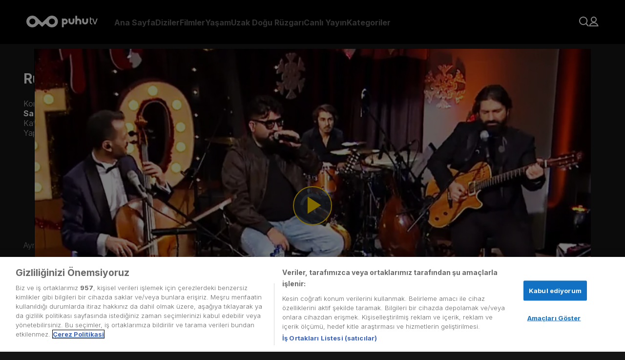

--- FILE ---
content_type: text/html; charset=utf-8
request_url: https://puhutv.com/rubato-ile-baska-sarki-hareketli-sarkilar-2-izle
body_size: 23700
content:
<!DOCTYPE html><html lang="tr-TR"><head><meta charSet="utf-8"/><meta name="viewport" content="initial-scale=1.0, width=device-width"/><script>
                (function(w,d,s,l,i){w[l]=w[l]||[];w[l].push({'gtm.start':
                new Date().getTime(),event:'gtm.js'});var f=d.getElementsByTagName(s)[0],
                j=d.createElement(s),dl=l!='dataLayer'?'&l='+l:'';j.async=true;j.src=
                'https://www.googletagmanager.com/gtm.js?id='+i+dl;f.parentNode.insertBefore(j,f);
                })(window,document,'script','dataLayer','GTM-NG3P7M');
              </script><link rel="stylesheet" href="https://player-assets.dygdigital.com/prod/css/style.min.css"/><meta property="dyg:site" content="Puhutv"/><meta property="dyg:tags" content="rubato-ile-baska-sarki,34,34-bolum,rubato-ile-baska-sarki-hareketli-sarkilar-2,rubato-ile-baska-sarki-hareketli-sarkilar-2-izle,819636,bolum-videosu,1-sezon-34-bolum,1-sezon,"/><meta property="dyg:lang" content="tr"/><meta property="dyg:category" content="Yasam"/><meta property="dyg:sub-category" content="Rubato-Ile-Baska-Sarki_Bolum"/><meta property="dyg:content-type" content="Videolar"/><link rel="canonical" href="https://puhutv.com/rubato-ile-baska-sarki-hareketli-sarkilar-2-izle"/><meta property="og:image" content="https://img-puhutv.mncdn.com/media/21-03/16/hareketli2.jpg"/><title>Rubato ile Başka Şarkı İzle | puhutv</title><meta name="description" content="Rubato ile Başka Şarkı puhutv&#x27;de! Rubato ile Başka Şarkı HD ve tek parça izlemek için tıkla!"/><meta property="og:title" content="Rubato ile Başka Şarkı İzle | puhutv"/><meta property="og:type" content="video.movie"/><meta property="twitter:title" content="Rubato ile Başka Şarkı puhutv&#x27;de! Rubato ile Başka Şarkı HD ve tek parça izlemek için tıkla!"/><meta property="og:description" content="Rubato ile Başka Şarkı puhutv&#x27;de! Rubato ile Başka Şarkı HD ve tek parça izlemek için tıkla!"/><meta name="twitter:description" content="Rubato ile Başka Şarkı puhutv&#x27;de! Rubato ile Başka Şarkı HD ve tek parça izlemek için tıkla!"/><script type="application/ld+json">{"0":0,"@context":"https://schema.org","@type":"TVSeries","name":"Rubato ile Başka Şarkı","description":"Kral TV'de yayınlanan Rubato ile Başka Şarkı programının en seçkin performansları puhutv'de!","thumbnailUrl":"https://img-puhutv.mncdn.com/media/img/1920x1080/21-03/16/rubato_genel_liste_12-1615885052.jpg","image":"https://img-puhutv.mncdn.com/media/img/1920x1080/21-03/16/rubato_genel_liste_12-1615885052.jpg","director":[],"actor":[],"containsSeason":[{"@type":"TVSeason","seasonNumber":"1","name":"1. Sezon","numberOfEpisodes":"1"}],"endDate":"0","url":"https://puhutv.com/rubato-ile-baska-sarki-hareketli-sarkilar-2-izle","creator":{"@type":"Organization","name":"KRAL TV"},"genre":["Eğlence-Sohbet"]}</script><script type="application/ld+json">{"@context":"https://schema.org","@type":"ItemList","itemListElement":[{"@type":"ListItem","position":0,"url":"https://puhutv.com/rubato-ile-baska-sarki-1-bolum-izle"},{"@type":"ListItem","position":1,"url":"https://puhutv.com/rubato-ile-baska-sarki-2-bolum-izle"},{"@type":"ListItem","position":2,"url":"https://puhutv.com/rubato-ile-baska-sarki-3-bolum-izle"},{"@type":"ListItem","position":3,"url":"https://puhutv.com/rubato-ile-baska-sarki-4-bolum-izle"},{"@type":"ListItem","position":4,"url":"https://puhutv.com/rubato-ile-baska-sarki-5-bolum-izle"},{"@type":"ListItem","position":5,"url":"https://puhutv.com/rubato-ile-baska-sarki-6-bolum-izle"},{"@type":"ListItem","position":6,"url":"https://puhutv.com/rubato-ile-baska-sarki-7-bolum-izle"},{"@type":"ListItem","position":7,"url":"https://puhutv.com/rubato-ile-baska-sarki-8-bolum-izle"},{"@type":"ListItem","position":8,"url":"https://puhutv.com/rubato-ile-baska-sarki-9-bolum-izle"},{"@type":"ListItem","position":9,"url":"https://puhutv.com/rubato-ile-baska-sarki-10-bolum-izle"},{"@type":"ListItem","position":10,"url":"https://puhutv.com/rubato-ile-baska-sarki-11-bolum-izle"},{"@type":"ListItem","position":11,"url":"https://puhutv.com/rubato-ile-baska-sarki-12-bolum-izle"},{"@type":"ListItem","position":12,"url":"https://puhutv.com/rubato-ile-baska-sarki-13-bolum-izle"},{"@type":"ListItem","position":13,"url":"https://puhutv.com/rubato-ile-baska-sarki-14-bolum-izle"},{"@type":"ListItem","position":14,"url":"https://puhutv.com/rubato-ile-baska-sarki-15-bolum-izle"},{"@type":"ListItem","position":15,"url":"https://puhutv.com/rubato-ile-baska-sarki-16-bolum-izle"},{"@type":"ListItem","position":16,"url":"https://puhutv.com/rubato-ile-baska-sarki-17-bolum-izle"},{"@type":"ListItem","position":17,"url":"https://puhutv.com/rubato-ile-baska-sarki-sezen-aksu-sarkilari-1-izle"},{"@type":"ListItem","position":18,"url":"https://puhutv.com/rubato-ile-baska-sarki-sezen-aksu-sarkilari-2-izle"},{"@type":"ListItem","position":19,"url":"https://puhutv.com/rubato-ile-baska-sarki-sezen-aksu-sarkilari-3-izle"},{"@type":"ListItem","position":20,"url":"https://puhutv.com/rubato-ile-baska-sarki-sezen-aksu-sarkilari-4-izle"},{"@type":"ListItem","position":21,"url":"https://puhutv.com/rubato-ile-baska-sarki-slow-sarkilar-1-izle"},{"@type":"ListItem","position":22,"url":"https://puhutv.com/rubato-ile-baska-sarki-slow-sarkilar-2-izle"},{"@type":"ListItem","position":23,"url":"https://puhutv.com/rubato-ile-baska-sarki-slow-sarkilar-3-izle"},{"@type":"ListItem","position":24,"url":"https://puhutv.com/rubato-ile-baska-sarki-slow-sarkilar-4-izle"},{"@type":"ListItem","position":25,"url":"https://puhutv.com/rubato-ile-baska-sarki-slow-sarkilar-5-izle"},{"@type":"ListItem","position":26,"url":"https://puhutv.com/rubato-ile-baska-sarki-erkek-sanatcilar-1-izle"},{"@type":"ListItem","position":27,"url":"https://puhutv.com/rubato-ile-baska-sarki-erkek-sanatcilar-2-izle"},{"@type":"ListItem","position":28,"url":"https://puhutv.com/rubato-ile-baska-sarki-erkek-sanatcilar-3-izle"},{"@type":"ListItem","position":29,"url":"https://puhutv.com/rubato-ile-baska-sarki-kadin-sanatcilar-1-izle"},{"@type":"ListItem","position":30,"url":"https://puhutv.com/rubato-ile-baska-sarki-kadin-sanatcilar-2-izle"},{"@type":"ListItem","position":31,"url":"https://puhutv.com/rubato-ile-baska-sarki-kadin-sanatcilar-3-izle"},{"@type":"ListItem","position":32,"url":"https://puhutv.com/rubato-ile-baska-sarki-hareketli-sarkilar-1-izle"},{"@type":"ListItem","position":33,"url":"https://puhutv.com/rubato-ile-baska-sarki-hareketli-sarkilar-2-izle"}]}</script><script type="application/ld+json">{"@context":"https://schema.org","@type":"VideoObject","name":"Rubato ile Başka Şarkı","description":"Kral TV'de yayınlanan Rubato ile Başka Şarkı programının en seçkin performansları puhutv'de!","thumbnailUrl":"https://img-puhutv.mncdn.com/media/img/1920x1080/21-03/16/rubato_genel_liste_12-1615885052.jpg","url":"https://puhutv.com/rubato-ile-baska-sarki-hareketli-sarkilar-2-izle","embedUrl":"https://puhutv.com/rubato-ile-baska-sarki-hareketli-sarkilar-2-izle","uploadDate":"1970-01-01T00:00:00.000Z","duration":"1970-01-01T00:00:00.000Z","director":[],"actor":[]}</script><script type="application/ld+json">{"@context":"https://schema.org","@type":"ViewAction","target":{"@type":"EntryPoint","urlTemplate":"puhutv://app//rubato-ile-baska-sarki-hareketli-sarkilar-2-izle"}}</script><script type="text/javascript">
          function gtm_checkSiteLang () {
            var langMeta = document.querySelector('meta[property="dyg:lang"]')
            if ( langMeta ) {
              return langMeta.getAttribute('content').toUpperCase();
            } else {
              return "TR";
            }
          }

        function getCookie(name) {
          var value = "; " + document.cookie;
          var parts = value.split("; " + name + "=");
          if (parts.length == 2) return parts.pop().split(";").shift();
        }

        function gtm_checkUser () {
          var userObject = {};
          if ( localStorage.getItem('token') ) {
              userObject.gender = localStorage.getItem('p_gender');
              userObject.id = localStorage.getItem('p_user_id');
              userObject.login = true;
              userObject.registerDate = localStorage.getItem('p_user_date')
          } else {
              userObject.gender = '';
              userObject.id = '';
              userObject.login = false;
              userObject.registerDate = '';
          }
          return userObject;
        }
    
        function gtm_checkPage () {
          return {
            language: gtm_checkSiteLang(),
            name: 'undefined',
            type: 'Video Detay',
          };
        }
    
        function gtm_checkContent () {
          if ('24270') {
              return {
                id: '24270',
                name: "Rubato ile Başka Şarkı",
                type: false,
                videoType: 'Bölüm Videosu',
                mainCategory: 'Yaşam',
                subCategory: 'Eğlence-Sohbet',
                season: '1',
                episode: 'Hareketli Şarkılar - 2',
                episodeOnly: '34. Bölüm',
                isSubtitle: 'Hayır',
                releaseDate: '0',
                time: parseInt('13.35'),
                production: '',
                director: '',
                startingYear: '',
                endYear: '',
              };
            }
            return {};
          }
        </script><meta name="next-head-count" content="24"/><link rel="dns-prefetch" href="//img-puhutv.mncdn.com"/><link rel="preconnect" href="//img-puhutv.mncdn.com"/><link rel="apple-touch-icon" sizes="57x57" href="//img-puhutv.mncdn.com/assets/apple-icon-57x57.png"/><link rel="apple-touch-icon" sizes="60x60" href="//img-puhutv.mncdn.com/assets/apple-icon-60x60.png"/><link rel="apple-touch-icon" sizes="72x72" href="//img-puhutv.mncdn.com/assets/apple-icon-72x72.png"/><link rel="apple-touch-icon" sizes="76x76" href="//img-puhutv.mncdn.com/assets/apple-icon-76x76.png"/><link rel="apple-touch-icon" sizes="114x114" href="//img-puhutv.mncdn.com/assets/apple-icon-114x114.png"/><link rel="apple-touch-icon" sizes="120x120" href="//img-puhutv.mncdn.com/assets/apple-icon-120x120.png"/><link rel="apple-touch-icon" sizes="144x144" href="//img-puhutv.mncdn.com/assets/apple-icon-144x144.png"/><link rel="apple-touch-icon" sizes="152x152" href="//img-puhutv.mncdn.com/assets/apple-icon-152x152.png"/><link rel="apple-touch-icon" sizes="180x180" href="//img-puhutv.mncdn.com/assets/apple-icon-180x180.png"/><link rel="icon" type="image/png" sizes="192x192" href="//img-puhutv.mncdn.com/assets/android-icon-192x192.png"/><link rel="icon" type="image/png" sizes="32x32" href="//img-puhutv.mncdn.com/assets/favicon-32x32.png"/><link rel="icon" type="image/png" sizes="96x96" href="//img-puhutv.mncdn.com/assets/favicon-96x96.png"/><link rel="icon" type="image/png" sizes="16x16" href="//img-puhutv.mncdn.com/assets/favicon-16x16.png"/><link rel="manifest" href="//img-puhutv.mncdn.com/assets/manifest.json"/><meta name="msapplication-TileColor" content="#161616"/><meta name="msapplication-TileImage" content="//img-puhutv.mncdn.com/assets/ms-icon-144x144.png"/><meta name="theme-color" content="#161616"/><link rel="preconnect" href="//ls.hit.gemius.pl"/><link rel="preconnect" href="//gatr.hit.gemius.pl"/><link rel="preload" href="//img-puhutv.mncdn.com/prod/_next/static/media/e4af272ccee01ff0-s.p.woff2" as="font" type="font/woff2" crossorigin="anonymous" data-next-font="size-adjust"/><link rel="preload" href="//img-puhutv.mncdn.com/prod/_next/static/css/39ee036b2740cdbb.css" as="style"/><link rel="stylesheet" href="//img-puhutv.mncdn.com/prod/_next/static/css/39ee036b2740cdbb.css" data-n-g=""/><noscript data-n-css=""></noscript><script defer="" nomodule="" src="//img-puhutv.mncdn.com/prod/_next/static/chunks/polyfills-c67a75d1b6f99dc8.js"></script><script defer="" src="//img-puhutv.mncdn.com/prod/_next/static/chunks/3431.f3958994e4c7fa35.js"></script><script src="//img-puhutv.mncdn.com/prod/_next/static/chunks/webpack-8d46aab98eee76c2.js" defer=""></script><script src="//img-puhutv.mncdn.com/prod/_next/static/chunks/framework-3671d8951bf44e4e.js" defer=""></script><script src="//img-puhutv.mncdn.com/prod/_next/static/chunks/main-141488cfe10f7b75.js" defer=""></script><script src="//img-puhutv.mncdn.com/prod/_next/static/chunks/pages/_app-29ed8f78f490947c.js" defer=""></script><script src="//img-puhutv.mncdn.com/prod/_next/static/chunks/1025-801cf9cf78f94a56.js" defer=""></script><script src="//img-puhutv.mncdn.com/prod/_next/static/chunks/6131-6eada82a0d50442b.js" defer=""></script><script src="//img-puhutv.mncdn.com/prod/_next/static/chunks/4712-8998dac7c59d44e8.js" defer=""></script><script src="//img-puhutv.mncdn.com/prod/_next/static/chunks/9060-3f01a15fed36c277.js" defer=""></script><script src="//img-puhutv.mncdn.com/prod/_next/static/chunks/pages/watch-b7610e8c04aabf25.js" defer=""></script><script src="//img-puhutv.mncdn.com/prod/_next/static/rqHJngamHYs9qGCzDZ98-/_buildManifest.js" defer=""></script><script src="//img-puhutv.mncdn.com/prod/_next/static/rqHJngamHYs9qGCzDZ98-/_ssgManifest.js" defer=""></script><style data-styled="" data-styled-version="5.3.9">.kZBFMT{margin-top:0;min-height:70vh;position:relative;}/*!sc*/
data-styled.g1[id="sc-91f84a94-0"]{content:"kZBFMT,"}/*!sc*/
.faejXy{display:-webkit-box;display:-webkit-flex;display:-ms-flexbox;display:flex;gap:30px;padding-left:40px;-webkit-align-items:center;-webkit-box-align:center;-ms-flex-align:center;align-items:center;}/*!sc*/
@media (min-width:1024px) and (max-width:1280px){.faejXy{padding-left:20px;gap:24px;}}/*!sc*/
@media (max-width:1024px){.faejXy{display:none;}}/*!sc*/
data-styled.g2[id="sc-752f5beb-0"]{content:"faejXy,"}/*!sc*/
.iIRsrc{opacity:0.4;font-size:var(--text16);line-height:20px;font-weight:bold;-webkit-transition:opacity 0.2s ease-in-out;transition:opacity 0.2s ease-in-out;display:-webkit-box;display:-webkit-flex;display:-ms-flexbox;display:flex;-webkit-align-items:center;-webkit-box-align:center;-ms-flex-align:center;align-items:center;color:var(--white);cursor:pointer;}/*!sc*/
.iIRsrc:hover{opacity:1;-webkit-transition:opacity 0.2s ease-in-out;transition:opacity 0.2s ease-in-out;}/*!sc*/
data-styled.g3[id="sc-752f5beb-1"]{content:"iIRsrc,"}/*!sc*/
.eJtNHb{opacity:0.4;font-size:var(--text16);line-height:20px;font-weight:bold;-webkit-transition:opacity 0.2s ease-in-out;transition:opacity 0.2s ease-in-out;display:-webkit-box;display:-webkit-flex;display:-ms-flexbox;display:flex;-webkit-align-items:center;-webkit-box-align:center;-ms-flex-align:center;align-items:center;white-space:nowrap;}/*!sc*/
.eJtNHb:hover{opacity:1;-webkit-transition:opacity 0.2s ease-in-out;transition:opacity 0.2s ease-in-out;}/*!sc*/
data-styled.g4[id="sc-752f5beb-2"]{content:"eJtNHb,"}/*!sc*/
.dhrnVd div{display:grid;grid-template-columns:repeat(2,minmax(0,1fr));gap:30px;}/*!sc*/
data-styled.g5[id="sc-752f5beb-3"]{content:"dhrnVd,"}/*!sc*/
.eMqGwL div{display:-webkit-box;display:-webkit-flex;display:-ms-flexbox;display:flex;-webkit-flex-direction:column;-ms-flex-direction:column;flex-direction:column;gap:30px;}/*!sc*/
data-styled.g6[id="sc-752f5beb-4"]{content:"eMqGwL,"}/*!sc*/
.eZCUNH{background-color:var(--darkblack);height:100vh;height:-webkit-fill-available;position:fixed;left:0;overflow:auto;opacity:0;-webkit-transform:translateX(-100%);-ms-transform:translateX(-100%);transform:translateX(-100%);-webkit-transition:opacity 0.3s ease-in-out,-webkit-transform 0.2s ease-in-out;-webkit-transition:opacity 0.3s ease-in-out,transform 0.2s ease-in-out;transition:opacity 0.3s ease-in-out,transform 0.2s ease-in-out;top:0;}/*!sc*/
@media (max-width:1024px){.eZCUNH{width:350px;}}/*!sc*/
@media (max-width:768px){.eZCUNH{width:270px;}}/*!sc*/
.eZCUNH.entered{-webkit-transition:opacity 600ms cubic-bezier(0.25,0.1,0.25,1) 100ms;transition:opacity 600ms cubic-bezier(0.25,0.1,0.25,1) 100ms;}/*!sc*/
.eZCUNH.preEnter,.eZCUNH.exiting{opacity:0;-webkit-transform:scale(0.5);-ms-transform:scale(0.5);transform:scale(0.5);}/*!sc*/
.eZCUNH.exited{display:none;}/*!sc*/
data-styled.g7[id="sc-752f5beb-5"]{content:"eZCUNH,"}/*!sc*/
.dJDQNA{text-align:right;}/*!sc*/
data-styled.g8[id="sc-752f5beb-6"]{content:"dJDQNA,"}/*!sc*/
.dxigkM{display:-webkit-box;display:-webkit-flex;display:-ms-flexbox;display:flex;padding:25px 30px 30px 42px;-webkit-flex-direction:column;-ms-flex-direction:column;flex-direction:column;}/*!sc*/
data-styled.g9[id="sc-752f5beb-7"]{content:"dxigkM,"}/*!sc*/
.hKyIxl{margin-bottom:32px;}/*!sc*/
.hKyIxl + div{border-top:1px solid var(--black25);}/*!sc*/
data-styled.g10[id="sc-752f5beb-8"]{content:"hKyIxl,"}/*!sc*/
.epTABR{padding-top:32px;}/*!sc*/
.epTABR a{white-space:break-spaces;}/*!sc*/
data-styled.g11[id="sc-752f5beb-9"]{content:"epTABR,"}/*!sc*/
.grRfcP{height:90px;position:relative;z-index:10;background:var(--darkblack);background-image:linear-gradient( 0deg, rgba(0,0,0,0) 0%, rgba(0,0,0,0.9) 100% );}/*!sc*/
data-styled.g12[id="sc-b65f9c80-0"]{content:"grRfcP,"}/*!sc*/
.gpZnFT{padding:32px 54px;display:-webkit-box;display:-webkit-flex;display:-ms-flexbox;display:flex;-webkit-align-items:center;-webkit-box-align:center;-ms-flex-align:center;align-items:center;-webkit-box-pack:center;-webkit-justify-content:center;-ms-flex-pack:center;justify-content:center;-webkit-transition:background-color 0.3s cubic-bezier(0.25,0.8,0.25,1);transition:background-color 0.3s cubic-bezier(0.25,0.8,0.25,1);z-index:2;}/*!sc*/
.gpZnFT:hover{background-color:var(--darkblack);-webkit-transition:background-color 0.3s cubic-bezier(0.25,0.8,0.25,1);transition:background-color 0.3s cubic-bezier(0.25,0.8,0.25,1);}/*!sc*/
@media (max-width:1024px){.gpZnFT{padding:24px 42px;}}/*!sc*/
@media (max-width:768px){.gpZnFT{padding:24px 16px;}}/*!sc*/
data-styled.g13[id="sc-b65f9c80-1"]{content:"gpZnFT,"}/*!sc*/
.fQCdgw{display:-webkit-box;display:-webkit-flex;display:-ms-flexbox;display:flex;-webkit-align-items:center;-webkit-box-align:center;-ms-flex-align:center;align-items:center;margin-left:auto;gap:24px;}/*!sc*/
data-styled.g14[id="sc-b65f9c80-2"]{content:"fQCdgw,"}/*!sc*/
.dZNglL{position:absolute;width:350px;padding-top:5px;z-index:2000;opacity:0;-webkit-transition:opacity 150ms cubic-bezier(0.25,0.1,0.25,1);transition:opacity 150ms cubic-bezier(0.25,0.1,0.25,1);left:0;visibility:hidden;}/*!sc*/
@media (min-width:1024px) and (max-width:1280px){.dZNglL{left:auto;right:0;}}/*!sc*/
.dZNglL > div{border-radius:var(--roundedlg);border:1px solid var(--border);background:rgba(0,0,0,0.85);padding:32px;}/*!sc*/
.cCvdzF{position:absolute;width:400px;padding-top:5px;z-index:2000;opacity:0;-webkit-transition:opacity 150ms cubic-bezier(0.25,0.1,0.25,1);transition:opacity 150ms cubic-bezier(0.25,0.1,0.25,1);left:0;visibility:hidden;}/*!sc*/
@media (min-width:1024px) and (max-width:1280px){.cCvdzF{left:auto;right:0;}}/*!sc*/
.cCvdzF > div{border-radius:var(--roundedlg);border:1px solid var(--border);background:rgba(0,0,0,0.85);padding:32px;}/*!sc*/
.gpUqZC{position:absolute;width:240px;padding-top:5px;z-index:2000;opacity:0;-webkit-transition:opacity 150ms cubic-bezier(0.25,0.1,0.25,1);transition:opacity 150ms cubic-bezier(0.25,0.1,0.25,1);right:0;visibility:hidden;}/*!sc*/
@media (min-width:1024px) and (max-width:1280px){.gpUqZC{left:auto;right:0;}}/*!sc*/
.gpUqZC > div{border-radius:var(--roundedlg);border:1px solid var(--border);background:rgba(0,0,0,0.85);padding:30px;}/*!sc*/
data-styled.g16[id="sc-b65f9c80-4"]{content:"dZNglL,cCvdzF,gpUqZC,"}/*!sc*/
.kIpEJF{position:relative;}/*!sc*/
@media (max-width:1024px){}/*!sc*/
.kIpEJF:hover .sc-b65f9c80-4{opacity:1;-webkit-transition:opacity 200ms cubic-bezier(0.25,0.1,0.25,1) 150ms;transition:opacity 200ms cubic-bezier(0.25,0.1,0.25,1) 150ms;visibility:visible;}/*!sc*/
.dcmQqk{position:relative;}/*!sc*/
@media (max-width:1024px){.dcmQqk{display:none;}}/*!sc*/
.dcmQqk:hover .sc-b65f9c80-4{opacity:1;-webkit-transition:opacity 200ms cubic-bezier(0.25,0.1,0.25,1) 150ms;transition:opacity 200ms cubic-bezier(0.25,0.1,0.25,1) 150ms;visibility:visible;}/*!sc*/
data-styled.g17[id="sc-b65f9c80-5"]{content:"kIpEJF,dcmQqk,"}/*!sc*/
.cKZzMT{display:-webkit-box;display:-webkit-flex;display:-ms-flexbox;display:flex;-webkit-flex-direction:column;-ms-flex-direction:column;flex-direction:column;gap:20px;}/*!sc*/
.cKZzMT .logout{cursor:pointer;z-index:2;}/*!sc*/
@media (max-width:1024px){.cKZzMT{gap:24px;}}/*!sc*/
data-styled.g22[id="sc-b65f9c80-10"]{content:"cKZzMT,"}/*!sc*/
.jimNzR{display:-webkit-box;display:-webkit-flex;display:-ms-flexbox;display:flex;-webkit-align-items:center;-webkit-box-align:center;-ms-flex-align:center;align-items:center;gap:10px;font-size:16px;color:var(--textgrey);-webkit-transition:ease-in-out 250ms all;transition:ease-in-out 250ms all;overflow:hidden;}/*!sc*/
.jimNzR svg path{fill:var(--textgrey);-webkit-transition:ease-in-out 250ms all;transition:ease-in-out 250ms all;}/*!sc*/
.jimNzR:hover{color:var(--white);font-weight:bold;-webkit-transition:ease-in-out 250ms all;transition:ease-in-out 250ms all;}/*!sc*/
.jimNzR:hover svg path{fill:var(--white);-webkit-transition:ease-in-out 250ms all;transition:ease-in-out 250ms all;}/*!sc*/
data-styled.g23[id="sc-b65f9c80-11"]{content:"jimNzR,"}/*!sc*/
.Sylzg{display:-webkit-box;display:-webkit-flex;display:-ms-flexbox;display:flex;-webkit-align-items:center;-webkit-box-align:center;-ms-flex-align:center;align-items:center;width:160px;}/*!sc*/
.Sylzg video{height:85px;}/*!sc*/
@media (max-width:1024px){.Sylzg{position:absolute;}.Sylzg video{height:70px;}}/*!sc*/
.Sylzg a{display:-webkit-box;display:-webkit-flex;display:-ms-flexbox;display:flex;-webkit-align-items:center;-webkit-box-align:center;-ms-flex-align:center;align-items:center;}/*!sc*/
data-styled.g24[id="sc-b65f9c80-12"]{content:"Sylzg,"}/*!sc*/
@media (min-width:1025px){.hxrvlU{display:none;}}/*!sc*/
data-styled.g25[id="sc-b65f9c80-13"]{content:"hxrvlU,"}/*!sc*/
.hxdTzz{display:-webkit-box;display:-webkit-flex;display:-ms-flexbox;display:flex;-webkit-flex-direction:column;-ms-flex-direction:column;flex-direction:column;gap:32px;}/*!sc*/
@media (min-width:1366px){}/*!sc*/
@media (min-width:768px) and (max-width:1365px){}/*!sc*/
data-styled.g37[id="sc-6947d9dc-0"]{content:"hxdTzz,"}/*!sc*/
.jDmyhf{display:-webkit-box;display:-webkit-flex;display:-ms-flexbox;display:flex;-webkit-align-items:center;-webkit-box-align:center;-ms-flex-align:center;align-items:center;position:fixed;top:0;left:0;width:100%;height:100%;-webkit-backdrop-filter:blur(1px);backdrop-filter:blur(1px);z-index:55;}/*!sc*/
.jDmyhf .dot-spinner{margin:0 auto;--uib-size:40px;--uib-speed:0.9s;--uib-color:var(--yellow);position:relative;display:-webkit-box;display:-webkit-flex;display:-ms-flexbox;display:flex;-webkit-align-items:center;-webkit-box-align:center;-ms-flex-align:center;align-items:center;-webkit-box-pack:start;-webkit-justify-content:flex-start;-ms-flex-pack:start;justify-content:flex-start;height:var(--uib-size);width:var(--uib-size);}/*!sc*/
.jDmyhf .dot-spinner__dot{position:absolute;top:0;left:0;display:-webkit-box;display:-webkit-flex;display:-ms-flexbox;display:flex;-webkit-align-items:center;-webkit-box-align:center;-ms-flex-align:center;align-items:center;-webkit-box-pack:start;-webkit-justify-content:flex-start;-ms-flex-pack:start;justify-content:flex-start;height:100%;width:100%;}/*!sc*/
.jDmyhf .dot-spinner__dot::before{content:"";height:20%;width:20%;border-radius:50%;background-color:var(--uib-color);-webkit-transform:scale(0);-ms-transform:scale(0);transform:scale(0);opacity:0.5;-webkit-animation:pulse calc(var(--uib-speed) * 1.111) ease-in-out infinite;animation:pulse calc(var(--uib-speed) * 1.111) ease-in-out infinite;}/*!sc*/
.jDmyhf .dot-spinner__dot:nth-child(2){-webkit-transform:rotate(45deg);-ms-transform:rotate(45deg);transform:rotate(45deg);}/*!sc*/
.jDmyhf .dot-spinner__dot:nth-child(2)::before{-webkit-animation-delay:calc(var(--uib-speed) * -0.875);animation-delay:calc(var(--uib-speed) * -0.875);}/*!sc*/
.jDmyhf .dot-spinner__dot:nth-child(3){-webkit-transform:rotate(90deg);-ms-transform:rotate(90deg);transform:rotate(90deg);}/*!sc*/
.jDmyhf .dot-spinner__dot:nth-child(3)::before{-webkit-animation-delay:calc(var(--uib-speed) * -0.75);animation-delay:calc(var(--uib-speed) * -0.75);}/*!sc*/
.jDmyhf .dot-spinner__dot:nth-child(4){-webkit-transform:rotate(135deg);-ms-transform:rotate(135deg);transform:rotate(135deg);}/*!sc*/
.jDmyhf .dot-spinner__dot:nth-child(4)::before{-webkit-animation-delay:calc(var(--uib-speed) * -0.625);animation-delay:calc(var(--uib-speed) * -0.625);}/*!sc*/
.jDmyhf .dot-spinner__dot:nth-child(5){-webkit-transform:rotate(180deg);-ms-transform:rotate(180deg);transform:rotate(180deg);}/*!sc*/
.jDmyhf .dot-spinner__dot:nth-child(5)::before{-webkit-animation-delay:calc(var(--uib-speed) * -0.5);animation-delay:calc(var(--uib-speed) * -0.5);}/*!sc*/
.jDmyhf .dot-spinner__dot:nth-child(6){-webkit-transform:rotate(225deg);-ms-transform:rotate(225deg);transform:rotate(225deg);}/*!sc*/
.jDmyhf .dot-spinner__dot:nth-child(6)::before{-webkit-animation-delay:calc(var(--uib-speed) * -0.375);animation-delay:calc(var(--uib-speed) * -0.375);}/*!sc*/
.jDmyhf .dot-spinner__dot:nth-child(7){-webkit-transform:rotate(270deg);-ms-transform:rotate(270deg);transform:rotate(270deg);}/*!sc*/
.jDmyhf .dot-spinner__dot:nth-child(7)::before{-webkit-animation-delay:calc(var(--uib-speed) * -0.25);animation-delay:calc(var(--uib-speed) * -0.25);}/*!sc*/
.jDmyhf .dot-spinner__dot:nth-child(8){-webkit-transform:rotate(315deg);-ms-transform:rotate(315deg);transform:rotate(315deg);}/*!sc*/
.jDmyhf .dot-spinner__dot:nth-child(8)::before{-webkit-animation-delay:calc(var(--uib-speed) * -0.125);animation-delay:calc(var(--uib-speed) * -0.125);}/*!sc*/
@-webkit-keyframes pulse{0%,100%{-webkit-transform:scale(0);-ms-transform:scale(0);transform:scale(0);opacity:0.5;}50%{-webkit-transform:scale(1);-ms-transform:scale(1);transform:scale(1);opacity:1;}}/*!sc*/
@keyframes pulse{0%,100%{-webkit-transform:scale(0);-ms-transform:scale(0);transform:scale(0);opacity:0.5;}50%{-webkit-transform:scale(1);-ms-transform:scale(1);transform:scale(1);opacity:1;}}/*!sc*/
data-styled.g39[id="sc-19078b5f-0"]{content:"jDmyhf,"}/*!sc*/
body,html{font-family:'__Inter_0b3b8c','__Inter_Fallback_0b3b8c' ,Arial,Helvetica,sans-serif;background-color:var(--black);-webkit-font-smoothing:antialiased;-webkit-text-size-adjust:100%;text-size-adjust:100%;text-rendering:optimizelegibility;-webkit-scroll-behavior:smooth;-moz-scroll-behavior:smooth;-ms-scroll-behavior:smooth;scroll-behavior:smooth;}/*!sc*/
a{-webkit-text-decoration:none;text-decoration:none;color:var(--white);}/*!sc*/
*,:after,:before{box-sizing:border-box;}/*!sc*/
.swiper{width:100%;}/*!sc*/
.extraPadding{padding-left:50px;}/*!sc*/
@media (max-width:1440px){.extraPadding{padding-left:48px;}}/*!sc*/
@media (max-width:1366px){.extraPadding{padding-left:48px;}}/*!sc*/
@media (max-width:768px){.extraPadding{padding-left:16px;}}/*!sc*/
@media (max-width:768px){body.hidden{overflow:hidden;}}/*!sc*/
:root{--black25:rgba(112,112,112,0.40);--white25:rgba(255,255,255,0.25);--white:#fff;--border:#828282;--yellow:#FFD200;--black:#161616;--darkblack:#000000;--textgrey:#B4B4B4;--rounded:2px;--roundedmd:4px;--roundedlg:6px;--roundedxl:8px;--roundedfull:100%;--text14:14px;--text16:16px;--text18:18px;--padding:0 54px;}/*!sc*/
html,body,div,span,applet,object,iframe,h1,h2,h3,h4,h5,h6,p,blockquote,pre,a,abbr,acronym,address,big,cite,code,del,dfn,em,img,ins,kbd,q,s,samp,small,strike,strong,sub,sup,tt,var,b,u,i,center,dl,dt,dd,ol,ul,li,fieldset,form,label,legend,table,caption,tbody,tfoot,thead,tr,th,td,article,aside,canvas,details,embed,figure,figcaption,footer,header,hgroup,menu,nav,output,ruby,section,summary,time,mark,audio,video{margin:0;padding:0;border:0;font-size:100%;vertical-align:baseline;}/*!sc*/
:focus{outline:0;}/*!sc*/
html{font-size:100%;-webkit-text-size-adjust:100%;-ms-text-size-adjust:100%;}/*!sc*/
a:active,a:hover{outline:0;}/*!sc*/
img{border:0;-ms-interpolation-mode:bicubic;}/*!sc*/
button,input,select,textarea{font-size:100%;margin:0;vertical-align:baseline;*vertical-align:middle;}/*!sc*/
.minusPadding{margin-left:-50px;width:calc(100% + 50px);}/*!sc*/
.home-spot{position:relative;right:0;background:#000;z-index:5;color:white;font-weight:bold;text-align:center;width:100%;pointer-events:none;-webkit-user-select:none;-moz-user-select:none;-ms-user-select:none;user-select:none;padding:24px 0;}/*!sc*/
.home-spot > div{border:1px solid rgba(255,255,255,0.6);margin:0 auto;padding:48px 200px;display:-webkit-inline-box;display:-webkit-inline-flex;display:-ms-inline-flexbox;display:inline-flex;-webkit-flex-direction:column;-ms-flex-direction:column;flex-direction:column;gap:12px;}/*!sc*/
.home-spot h6{font-size:36px;}/*!sc*/
.home-spot p{font-size:25px;line-height:1.5;}/*!sc*/
@media (max-width:1140px){.home-spot > div{padding:48px 100px;}}/*!sc*/
@media (max-width:768px){.home-spot{text-align:center;padding:0;}.home-spot > div{padding:24px;}.home-spot h6{font-size:26px;}.home-spot p{font-size:18px;margin-top:6px;}}/*!sc*/
data-styled.g77[id="sc-global-lgBgtv1"]{content:"sc-global-lgBgtv1,"}/*!sc*/
.jYLZmS{padding:0 50px;}/*!sc*/
@media (max-width:1440px){.jYLZmS{padding:0 48px;}}/*!sc*/
@media (max-width:1366px){.jYLZmS{padding-left:48px;padding:0 48px;}}/*!sc*/
@media (max-width:768px){.jYLZmS{padding-left:16px;padding:0 16px;}}/*!sc*/
data-styled.g79[id="sc-45ef86a8-1"]{content:"jYLZmS,"}/*!sc*/
.rfHzl{display:-webkit-box;display:-webkit-flex;display:-ms-flexbox;display:flex;-webkit-flex-direction:column;-ms-flex-direction:column;flex-direction:column;background:var(--darkblack);padding:42px 50px;}/*!sc*/
@media (max-width:992px){.rfHzl{-webkit-flex-direction:row;-ms-flex-direction:row;flex-direction:row;gap:80px;-webkit-box-pack:start;-webkit-justify-content:flex-start;-ms-flex-pack:start;justify-content:flex-start;}@media (min-width:768px) and (max-width:992px){.rfHzl{-webkit-box-pack:center;-webkit-justify-content:center;-ms-flex-pack:center;justify-content:center;}}}/*!sc*/
@media (max-width:768px){.rfHzl{padding:42px 16px;}}/*!sc*/
@media (max-width:640px){.rfHzl{gap:6px;-webkit-box-pack:justify;-webkit-justify-content:space-between;-ms-flex-pack:justify;justify-content:space-between;}}/*!sc*/
data-styled.g80[id="sc-7321509-0"]{content:"rfHzl,"}/*!sc*/
.bRiPgT{display:-webkit-box;display:-webkit-flex;display:-ms-flexbox;display:flex;gap:28px;padding-bottom:30px;font-size:18px;line-height:21px;color:var(--white);border-bottom:1px solid rgba(180,180,180,0.5);}/*!sc*/
@media (max-width:1366px){.bRiPgT{-webkit-box-pack:justify;-webkit-justify-content:space-between;-ms-flex-pack:justify;justify-content:space-between;}}/*!sc*/
@media (max-width:992px){.bRiPgT{-webkit-flex-direction:column;-ms-flex-direction:column;flex-direction:column;border-bottom:none;padding-bottom:0;white-space:nowrap;font-size:16px;line-height:20px;}}/*!sc*/
data-styled.g81[id="sc-7321509-1"]{content:"bRiPgT,"}/*!sc*/
.dCqiGI{display:-webkit-box;display:-webkit-flex;display:-ms-flexbox;display:flex;-webkit-box-pack:justify;-webkit-justify-content:space-between;-ms-flex-pack:justify;justify-content:space-between;padding-top:30px;}/*!sc*/
@media (max-width:992px){.dCqiGI{padding-top:0;}}/*!sc*/
@media (min-width:640px) and (max-width:992px){.dCqiGI{gap:80px;}}/*!sc*/
@media (max-width:640px){.dCqiGI{gap:30px;-webkit-flex-direction:column;-ms-flex-direction:column;flex-direction:column;}}/*!sc*/
data-styled.g82[id="sc-7321509-2"]{content:"dCqiGI,"}/*!sc*/
.iZEvrI{display:-webkit-box;display:-webkit-flex;display:-ms-flexbox;display:flex;-webkit-flex-direction:column;-ms-flex-direction:column;flex-direction:column;gap:30px;}/*!sc*/
@media (max-width:992px){.iZEvrI{-webkit-order:2;-ms-flex-order:2;order:2;-webkit-flex-direction:column-reverse;-ms-flex-direction:column-reverse;flex-direction:column-reverse;-webkit-box-pack:end;-webkit-justify-content:flex-end;-ms-flex-pack:end;justify-content:flex-end;}}/*!sc*/
@media (max-width:640px){.iZEvrI{gap:20px;padding-left:12px;}}/*!sc*/
data-styled.g83[id="sc-7321509-3"]{content:"iZEvrI,"}/*!sc*/
.cCCUam{display:-webkit-box;display:-webkit-flex;display:-ms-flexbox;display:flex;gap:24px;}/*!sc*/
@media (max-width:992px){.cCCUam{-webkit-order:2;-ms-flex-order:2;order:2;gap:20px;}}/*!sc*/
data-styled.g84[id="sc-7321509-4"]{content:"cCCUam,"}/*!sc*/
.jgNnew{color:var(--white);font-size:14px;line-height:18px;}/*!sc*/
@media (max-width:992px){.jgNnew{-webkit-order:1;-ms-flex-order:1;order:1;max-width:190px;}}/*!sc*/
data-styled.g85[id="sc-7321509-5"]{content:"jgNnew,"}/*!sc*/
.lBmDe{display:-webkit-box;display:-webkit-flex;display:-ms-flexbox;display:flex;gap:12px;margin-top:-6px;}/*!sc*/
@media (max-width:992px){.lBmDe{-webkit-flex-direction:column;-ms-flex-direction:column;flex-direction:column;-webkit-order:1;-ms-flex-order:1;order:1;gap:20px;}}/*!sc*/
@media (max-width:640px){.lBmDe{gap:10px;}}/*!sc*/
data-styled.g86[id="sc-7321509-6"]{content:"lBmDe,"}/*!sc*/
.efXnAw{font-size:14px;}/*!sc*/
@media (max-width:768px){.efXnAw{font-size:12px;}}/*!sc*/
data-styled.g139[id="sc-7937a86-0"]{content:"efXnAw,"}/*!sc*/
.ieOOnD{font-size:16px;line-height:24px;display:-webkit-box;-webkit-line-clamp:3;-webkit-box-orient:vertical;max-height:72px;overflow:hidden;}/*!sc*/
@media (max-width:768px){.ieOOnD{line-height:17px;}}/*!sc*/
data-styled.g140[id="sc-7937a86-1"]{content:"ieOOnD,"}/*!sc*/
.cVXRve .new-episodes{max-width:292px;background-color:#202020;border-radius:var(--roundedlg);overflow:hidden;height:334px;}/*!sc*/
@media (min-width:768px) and (max-width:1366px){.cVXRve .new-episodes{width:220px;height:206px;width:100%;max-width:none;display:-webkit-box;display:-webkit-flex;display:-ms-flexbox;display:flex;-webkit-flex-direction:row;-ms-flex-direction:row;flex-direction:row;}}/*!sc*/
@media (max-width:768px){.cVXRve .new-episodes{height:110px;max-width:none;display:-webkit-box;display:-webkit-flex;display:-ms-flexbox;display:flex;-webkit-flex-direction:row;-ms-flex-direction:row;flex-direction:row;}}/*!sc*/
.cVXRve .new-episodes:hover{background-color:#2e2e2e;-webkit-transition:all 0.3s ease-in-out;transition:all 0.3s ease-in-out;}/*!sc*/
.cVXRve .new-episodes:hover .play-icon{visibility:visible;opacity:1;-webkit-transition:all 0.3s ease-in-out;transition:all 0.3s ease-in-out;}/*!sc*/
.cVXRve .originals-container{height:274px;}/*!sc*/
@media (min-width:768px) and (max-width:1366px){.cVXRve .originals-container{height:206px;}}/*!sc*/
.cVXRve .new-episode-img{position:relative;display:-webkit-box;display:-webkit-flex;display:-ms-flexbox;display:flex;}/*!sc*/
@media (min-width:768px) and (max-width:1366px){.cVXRve .new-episode-img{width:280px;}}/*!sc*/
@media (max-width:768px){.cVXRve .new-episode-img{width:142px;}}/*!sc*/
.cVXRve .new-episode-img .episode-bg{z-index:1;position:absolute;height:100%;width:100%;background-image:linear-gradient( to bottom, rgba(0,0,0,0), rgba(0,0,0,0.5) );}/*!sc*/
@media (max-width:1366px){.cVXRve .new-episode-img .episode-bg{display:none;}}/*!sc*/
.cVXRve .new-episode-img .play-icon{position:absolute;top:50%;left:50%;-webkit-transform:translate(-50%,-50%);-ms-transform:translate(-50%,-50%);transform:translate(-50%,-50%);z-index:2;opacity:0;visibility:hidden;}/*!sc*/
.cVXRve .new-episode-img h3{position:absolute;bottom:12px;left:16px;font-size:24px;font-weight:bold;z-index:2;}/*!sc*/
@media (min-width:768px) and (max-width:1366px){.cVXRve .new-episode-img h3{font-size:var(--text18);}}/*!sc*/
@media (max-width:768px){.cVXRve .new-episode-img h3{font-size:var(--text14);line-height:17px;}}/*!sc*/
.cVXRve .episode-details{display:-webkit-box;display:-webkit-flex;display:-ms-flexbox;display:flex;-webkit-align-items:flex-start;-webkit-box-align:flex-start;-ms-flex-align:flex-start;align-items:flex-start;-webkit-box-pack:start;-webkit-justify-content:flex-start;-ms-flex-pack:start;justify-content:flex-start;padding:10px 16px;gap:10px;-webkit-flex-direction:column;-ms-flex-direction:column;flex-direction:column;height:260px;}/*!sc*/
@media (min-width:768px) and (max-width:1366px){.cVXRve .episode-details{width:100%;height:250px;overflow:hidden;}}/*!sc*/
@media (max-width:768px){.cVXRve .episode-details{width:100%;gap:5px;padding:6px 10px;}}/*!sc*/
.cVXRve .episode-details h3{font-weight:bold;font-size:var(--text18);display:-webkit-box;-webkit-line-clamp:1;overflow:hidden;-webkit-box-orient:vertical;}/*!sc*/
@media (max-width:1280px){.cVXRve .episode-details h3{font-size:var(--text14);display:-webkit-box;-webkit-line-clamp:1;-webkit-box-orient:vertical;overflow:hidden;}}/*!sc*/
@media (min-width:768px) and (max-width:1366px){.cVXRve .episode-details p{font-size:14px;line-height:24px;}}/*!sc*/
@media (max-width:768px){.cVXRve .episode-details p{font-size:12px;line-height:15px;}}/*!sc*/
data-styled.g141[id="sc-7937a86-2"]{content:"cVXRve,"}/*!sc*/
.frQGsm{position:relative;z-index:1;max-width:1140px;max-height:600px;margin:0 auto 10px auto;}/*!sc*/
data-styled.g148[id="sc-a7db526-0"]{content:"frQGsm,"}/*!sc*/
.gBbcMi{width:100%;position:relative;aspect-ratio:16 / 9;}/*!sc*/
data-styled.g149[id="sc-a7db526-1"]{content:"gBbcMi,"}/*!sc*/
.bDkOZD{z-index:5;position:absolute;top:0;left:0;opacity:0;-webkit-transition:1s ease-in-out all;transition:1s ease-in-out all;width:100%;}/*!sc*/
data-styled.g151[id="sc-a7db526-3"]{content:"bDkOZD,"}/*!sc*/
.hATjHK{display:-webkit-box;display:-webkit-flex;display:-ms-flexbox;display:flex;gap:50px;border-bottom:1px solid rgba(255,255,255,0.3);overflow-x:scroll;margin-top:40px;}/*!sc*/
.hATjHK::-webkit-scrollbar{display:none;}/*!sc*/
@media (min-width:768px) and (max-width:1366px){.hATjHK{gap:30px;}}/*!sc*/
@media (max-width:768px){.hATjHK{gap:20px;margin-top:24px;}}/*!sc*/
.hATjHK a{color:var(--border);font-size:21px;line-height:25px;padding-bottom:18px;white-space:nowrap;}/*!sc*/
@media (max-width:1366px){.hATjHK a{font-size:16px;line-height:20px;}}/*!sc*/
.hATjHK a.active{color:var(--white);font-weight:bold;border-bottom:2px solid var(--yellow);}/*!sc*/
data-styled.g152[id="sc-a7db526-4"]{content:"hATjHK,"}/*!sc*/
.elVdRq{display:-webkit-box;display:-webkit-flex;display:-ms-flexbox;display:flex;-webkit-flex-direction:row;-ms-flex-direction:row;flex-direction:row;-webkit-flex-wrap:wrap;-ms-flex-wrap:wrap;flex-wrap:wrap;gap:12px;padding-top:30px;padding-bottom:50px;overflow:hidden;}/*!sc*/
@media (min-width:768px) and (max-width:1366px){.elVdRq{-webkit-flex-direction:column;-ms-flex-direction:column;flex-direction:column;}}/*!sc*/
@media (max-width:768px){}/*!sc*/
data-styled.g153[id="sc-a7db526-5"]{content:"elVdRq,"}/*!sc*/
.hONtum{display:-webkit-box;display:-webkit-flex;display:-ms-flexbox;display:flex;gap:15px;-webkit-flex-direction:column;-ms-flex-direction:column;flex-direction:column;max-width:900px;width:100%;grid-template-columns:repeat(2,minmax(0,1fr));}/*!sc*/
@media (max-width:1280px){.hONtum{gap:10px;}}/*!sc*/
data-styled.g155[id="sc-a7db526-7"]{content:"hONtum,"}/*!sc*/
@media (min-width:768px) and (max-width:1366px){}/*!sc*/
@media (max-width:768px){.eAclns{-webkit-flex-direction:column;-ms-flex-direction:column;flex-direction:column;}}/*!sc*/
data-styled.g156[id="sc-a7db526-8"]{content:"eAclns,"}/*!sc*/
.coQHwZ{color:var(--textgrey);font-size:18px;line-height:32px;float:left;padding-right:10px;}/*!sc*/
@media (min-width:768px) and (max-width:1366px){.coQHwZ{font-size:16px;line-height:20px;}}/*!sc*/
@media (max-width:768px){.coQHwZ{font-size:14px;line-height:16px;float:none;padding:20px 0 10px 0;}}/*!sc*/
data-styled.g157[id="sc-a7db526-9"]{content:"coQHwZ,"}/*!sc*/
.btXwLD{color:var(--white);font-size:18px;line-height:32px;font-weight:bold;}/*!sc*/
.btXwLD .list{display:-webkit-box;display:-webkit-flex;display:-ms-flexbox;display:flex;gap:6px;-webkit-align-items:center;-webkit-box-align:center;-ms-flex-align:center;align-items:center;}/*!sc*/
@media (min-width:768px) and (max-width:1366px){.btXwLD{font-size:16px;line-height:20px;}}/*!sc*/
@media (max-width:768px){.btXwLD{font-size:14px;line-height:16px;padding-bottom:20px;border-bottom:1px solid #202020;font-weight:normal;}}/*!sc*/
data-styled.g158[id="sc-a7db526-10"]{content:"btXwLD,"}/*!sc*/
.cCstLe{padding-top:20px;}/*!sc*/
.cCstLe h1{margin:24px 0;font-size:28px;color:var(--white);}/*!sc*/
.cCstLe h1 a{margin-right:6px;}/*!sc*/
.cCstLe h1 span{color:var(--yellow);}/*!sc*/
@media (max-width:768px){.cCstLe h1{font-size:24px;}}/*!sc*/
.cCstLe h3{font-size:24px;margin:12px 0;color:var(--white);font-weight:300;}/*!sc*/
@media (max-width:768px){.cCstLe h3{font-size:18px;}}/*!sc*/
data-styled.g162[id="sc-a7db526-14"]{content:"cCstLe,"}/*!sc*/
.kojKNU{display:-webkit-box;display:-webkit-flex;display:-ms-flexbox;display:flex;-webkit-align-items:flex-start;-webkit-box-align:flex-start;-ms-flex-align:flex-start;align-items:flex-start;-webkit-box-pack:justify;-webkit-justify-content:space-between;-ms-flex-pack:justify;justify-content:space-between;gap:24px;width:100%;}/*!sc*/
@media (max-width:768px){.kojKNU{-webkit-flex-direction:column-reverse;-ms-flex-direction:column-reverse;flex-direction:column-reverse;}}/*!sc*/
@media (max-width:1024px){.kojKNU .a-wrapper{width:100%;}}/*!sc*/
.kojKNU .a-wrapper #div-gpt-ad-1675950138315-0{min-width:300px;min-height:250px;}/*!sc*/
@media (max-width:1024px){.kojKNU .a-wrapper #div-gpt-ad-1675950138315-0{min-width:320px;min-height:100px;display:-webkit-box;display:-webkit-flex;display:-ms-flexbox;display:flex;-webkit-align-items:center;-webkit-box-align:center;-ms-flex-align:center;align-items:center;-webkit-box-pack:center;-webkit-justify-content:center;-ms-flex-pack:center;justify-content:center;}}/*!sc*/
data-styled.g165[id="sc-a7db526-17"]{content:"kojKNU,"}/*!sc*/
</style></head><body><noscript><iframe src="https://www.googletagmanager.com/ns.html?id=GTM-NG3P7M" height="0" width="0" style="display:none;visibility:hidden"></iframe></noscript><div id="__next"><header class="sc-b65f9c80-0 grRfcP"><div class="sc-b65f9c80-1 gpZnFT"><div class="sc-b65f9c80-13 hxrvlU"><span><svg width="20px" height="20px" viewBox="0 0 40 40"><g stroke="none" stroke-width="1" fill="none" fill-rule="evenodd"><path d="M3.33333333,4 L36.6666667,4 C38.5,4 40,4.9 40,6 C40,7.1 38.5,8 36.6666667,8 L3.33333333,8 C1.5,8 0,7.1 0,6 C0,4.9 1.5,4 3.33333333,4 Z M3.33333333,18 L36.6666667,18 C38.5,18 40,18.9 40,20 C40,21.1 38.5,22 36.6666667,22 L3.33333333,22 C1.5,22 0,21.1 0,20 C0,18.9 1.5,18 3.33333333,18 Z M3.33333333,32 L36.6666667,32 C38.5,32 40,32.9 40,34 C40,35.1 38.5,36 36.6666667,36 L3.33333333,36 C1.5,36 0,35.1 0,34 C0,32.9 1.5,32 3.33333333,32 Z" fill="#fff" fill-rule="nonzero"></path></g></svg></span></div><div class="sc-b65f9c80-12 Sylzg"><a href="/" aria-label="Anasayfa"><svg width="160px" viewBox="0 0 160 27"><g stroke="none" stroke-width="1" fill="none" fill-rule="evenodd"><path d="M78.7098489,6.00547129 C82.0355336,6.00547129 84.7783294,8.73753911 84.7783294,11.9530828 C84.7783294,15.2258426 82.0355336,17.9571952 78.7098489,17.9571952 C77.895235,17.9571952 77.1178115,17.792699 76.4047561,17.497321 L76.4047561,17.497321 L76.4047561,23.5600799 C76.4047561,23.6659296 76.3175016,23.7517537 76.208791,23.7517537 L76.208791,23.7517537 L72.8380487,23.7517537 C72.7286229,23.7517537 72.6413684,23.6659296 72.6413684,23.5600799 L72.6413684,23.5600799 L72.6413684,6.3008493 C72.6413684,6.19499955 72.7286229,6.10989063 72.8380487,6.10989063 L72.8380487,6.10989063 L76.208791,6.10989063 C76.3175016,6.10989063 76.4047561,6.19499955 76.4047561,6.3008493 L76.4047561,6.3008493 L76.4047561,6.46391513 C77.1178115,6.16996752 77.895235,6.00547129 78.7098489,6.00547129 Z M117.854087,6.11432488 C117.962798,6.11432488 118.050767,6.200149 118.050767,6.30599875 L118.050767,6.30599875 L118.050767,11.9482194 C118.050767,13.2291444 119.072074,14.2819203 120.35586,14.2819203 C121.639646,14.2819203 122.660238,13.2291444 122.660238,11.9482194 L122.660238,11.9482194 L122.660238,6.30599875 C122.660238,6.200149 122.748208,6.11432488 122.856918,6.11432488 L122.856918,6.11432488 L126.22766,6.11432488 C126.336371,6.11432488 126.423625,6.200149 126.423625,6.30599875 L126.423625,6.30599875 L126.423625,11.9482194 C126.423625,15.2209792 123.68083,17.9530471 120.35586,17.9530471 C117.02946,17.9530471 114.28738,15.2209792 114.28738,11.9482194 L114.28738,11.9482194 L114.28738,6.30599875 C114.28738,6.200149 114.375349,6.11432488 114.48406,6.11432488 L114.48406,6.11432488 Z M132.047251,3.61290938 L132.047251,6.11468248 L133.956122,6.11468248 L134.625551,7.95704026 L132.047251,7.95704026 L132.047251,13.631445 C132.047251,15.4058587 132.972006,16.2390679 134.821516,16.1332181 L134.821516,16.1332181 L134.821516,17.9076318 C134.589075,17.9376702 134.363072,17.9526895 134.144935,17.9526895 C132.855428,17.9526895 131.844849,17.5435945 131.114629,16.7246893 C130.430181,15.9515571 130.088315,14.9202372 130.088315,13.631445 L130.088315,13.631445 L130.088315,3.61290938 L132.047251,3.61290938 Z M89.9164764,6.11432488 C90.0244718,6.11432488 90.1124415,6.200149 90.1124415,6.30599875 L90.1124415,6.30599875 L90.1124415,11.9482194 C90.1124415,13.2291444 91.1337485,14.2819203 92.4175343,14.2819203 C93.7013201,14.2819203 94.721912,13.2291444 94.721912,11.9482194 L94.721912,11.9482194 L94.721912,6.30599875 C94.721912,6.200149 94.8105969,6.11432488 94.9185922,6.11432488 L94.9185922,6.11432488 L98.2893346,6.11432488 C98.3980451,6.11432488 98.4860148,6.200149 98.4860148,6.30599875 L98.4860148,6.30599875 L98.4860148,11.9482194 C98.4860148,15.2209792 95.743219,17.9523319 92.4175343,17.9523319 C89.0911345,17.9523319 86.3483386,15.2209792 86.3483386,11.9482194 L86.3483386,11.9482194 L86.3483386,6.30599875 C86.3483386,6.200149 86.4363084,6.11432488 86.5457341,6.11432488 L86.5457341,6.11432488 Z M103.885496,0.154340376 C103.993492,0.154340376 104.081461,0.239449295 104.081461,0.345299043 L104.081461,0.345299043 L104.081461,6.47028042 C104.793802,6.1749024 105.572655,6.01040617 106.386554,6.01040617 C109.712239,6.01040617 112.45432,8.742474 112.45432,12.0152338 L112.45432,12.0152338 L112.45432,17.6574545 C112.45432,17.762589 112.36635,17.8484131 112.258354,17.8484131 L112.258354,17.8484131 L108.887612,17.8484131 C108.779617,17.8484131 108.691647,17.762589 108.691647,17.6574545 L108.691647,17.6574545 L108.691647,12.0152338 C108.691647,10.7343088 107.67034,9.68153291 106.386554,9.68153291 C105.102053,9.68153291 104.081461,10.7343088 104.081461,12.0152338 L104.081461,12.0152338 L104.081461,17.6574545 C104.081461,17.762589 103.993492,17.8484131 103.885496,17.8484131 L103.885496,17.8484131 L100.514754,17.8484131 C100.406043,17.8484131 100.318074,17.762589 100.318074,17.6574545 L100.318074,17.6574545 L100.318074,0.345299043 C100.318074,0.239449295 100.406043,0.154340376 100.514754,0.154340376 L100.514754,0.154340376 Z M137.104151,6.1143964 L140.415532,15.257526 L140.438418,15.257526 L143.749799,6.1143964 L145.848199,6.1143964 L141.486903,17.8279584 L139.365617,17.8279584 L135.005036,6.1143964 L137.104151,6.1143964 Z M78.7098489,9.67659803 C77.4260631,9.67659803 76.4047561,10.7014811 76.4047561,11.9530828 C76.4047561,13.2340078 77.4260631,14.2867837 78.7098489,14.2867837 C79.9936347,14.2867837 81.0149417,13.2340078 81.0149417,11.9530828 C81.0149417,10.7014811 79.9936347,9.67659803 78.7098489,9.67659803 Z" fill="#fff"></path><path d="M52.3083708,17.9765772 C48.9240397,17.9765772 46.1805287,15.3010102 46.1805287,12.0003576 C46.1805287,8.69898978 48.9240397,6.02342283 52.3083708,6.02342283 C55.6919868,6.02342283 58.4354978,8.69898978 58.4354978,12.0003576 C58.4354978,15.3010102 55.6919868,17.9765772 52.3083708,17.9765772 M12.3028876,17.9765772 C8.91927169,17.9765772 6.17647585,15.3010102 6.17647585,12.0003576 C6.17647585,8.69898978 8.91927169,6.02342283 12.3028876,6.02342283 C15.687934,6.02342283 18.4300146,8.69898978 18.4300146,12.0003576 C18.4300146,15.3010102 15.687934,17.9765772 12.3028876,17.9765772 M52.301934,0 C49.1521888,0.001430402 46.0024436,1.17149924 43.6043746,3.51020651 L33.1745984,13.6839408 C32.9514557,13.9013619 32.6453497,14.0343892 32.3056292,14.0343892 C31.9651936,14.0343892 31.6598027,13.9013619 31.43666,13.6839408 L21.007599,3.51020651 C18.6088149,1.17149924 15.4597848,0.001430402 12.3093244,0 L12.2978812,0 C9.14813601,0.001430402 5.9983908,1.17149924 3.59960664,3.51020651 C1.20010728,5.85105939 0,8.9257085 0,11.9996424 C0,15.0742915 1.20010728,18.1489406 3.59960664,20.4897935 C5.9998212,22.829216 9.15099681,24 12.3028876,24 C15.4562088,24 18.6080997,22.8299312 21.007599,20.4897935 L24.4756087,17.1061775 C24.6987514,16.8887564 25.0027118,16.7585899 25.3424323,16.7585899 C25.6821528,16.7585899 25.9896892,16.8930477 26.2121167,17.1097536 L31.43666,22.2034151 C31.6590875,22.4215514 31.9651936,22.5538636 32.3056292,22.5538636 C32.6453497,22.5538636 32.9528861,22.4215514 33.1753136,22.2034151 L38.3984266,17.1097536 C38.6215693,16.8930477 38.9291057,16.7585899 39.268111,16.7585899 C39.6085467,16.7585899 39.9125071,16.8887564 40.1356498,17.1061775 L43.6043746,20.4897935 C46.0031588,22.8299312 49.1550496,24 52.3069404,24 C55.4602616,24 58.6114373,22.829216 61.0109366,20.4897935 C63.410436,18.1489406 64.6105433,15.0742915 64.6105433,12.0003576 C64.6105433,8.92499329 63.410436,5.85105939 61.0109366,3.51020651 C58.6128677,1.17149924 55.4631224,0.001430402 52.3133772,0 L52.301934,0 Z" fill="#fff"></path><circle fill="#fff" cx="12.5" cy="12"></circle><circle fill="#fff" cx="52.5" cy="12"></circle></g></svg></a></div><div class="sc-752f5beb-0 faejXy"><a href="/" class="sc-752f5beb-2 eJtNHb">Ana Sayfa</a><a href="/dizi" class="sc-752f5beb-2 eJtNHb">Diziler</a><a href="/filmler" class="sc-752f5beb-2 eJtNHb">Filmler</a><a href="/yasam" class="sc-752f5beb-2 eJtNHb">Yaşam</a><div class="sc-b65f9c80-5 kIpEJF"><span class="sc-752f5beb-1 iIRsrc">Uzak Doğu Rüzgarı</span><div width="350px" class="sc-b65f9c80-4 dZNglL"><div><div class="sc-752f5beb-4 eMqGwL"><div><a href="/cgtn-documentary-canli-yayin-izle" class="sc-752f5beb-2 eJtNHb">CGTN Documentary Canlı Yayın</a><a href="/uzak-dogu-ruzgari" class="sc-752f5beb-2 eJtNHb">Uzak Doğu Belgeseller</a></div></div></div></div></div><a href="/canli-tv" class="sc-752f5beb-2 eJtNHb">Canlı Yayın</a><div class="sc-b65f9c80-5 kIpEJF"><span class="sc-752f5beb-1 iIRsrc">Kategoriler</span><div width="400px" class="sc-b65f9c80-4 cCvdzF"><div><div class="sc-752f5beb-3 dhrnVd"><div><a href="/yerli-diziler" class="sc-752f5beb-2 eJtNHb">Yerli Diziler</a><a href="/filmler" class="sc-752f5beb-2 eJtNHb">Filmler</a><a href="/puhutv-orijinal" class="sc-752f5beb-2 eJtNHb">puhutv Orijinal</a><a aria-label="Cocuk" href="/cocuk" class="sc-752f5beb-2 eJtNHb"><svg width="63px" viewBox="0 0 63 18"><g stroke="none" stroke-width="1" fill="none" fill-rule="evenodd"><g transform="translate(-527.000000, -36.000000)" fill="#FAA907"><g transform="translate(53.999771, 31.000000)"><g transform="translate(201.000229, 4.000000)"><path d="M294.08603,8.54815118 C292.936593,8.54815118 292.133607,9.66327836 292.133607,11.2596645 C292.133607,12.9054243 292.917878,14.0114984 294.08603,14.0114984 C295.24764,14.0114984 296.027879,12.9054243 296.027879,11.2596645 C296.027879,9.66327836 295.229458,8.54815118 294.08603,8.54815118 M294.08603,16.496076 C290.866631,16.496076 288.439567,14.2450528 288.439567,11.2596645 C288.439567,8.2974796 290.866631,6.06410611 294.08603,6.06410611 C297.287856,6.06410611 299.702291,8.2974796 299.702291,11.2596645 C299.702291,14.2935134 297.340272,16.496076 294.08603,16.496076 M306.096805,16.4960608 C302.913238,16.4960608 300.512344,14.2319524 300.512344,11.2288384 C300.512344,8.22024689 302.913238,5.95203043 306.096805,5.95203043 C307.71008,5.95203043 309.107907,6.4034675 310.032691,7.22410312 C310.608437,7.70574251 310.727801,8.22831098 310.727801,8.58290286 C310.727801,9.42263364 310.026149,10.1066361 309.163443,10.1066361 C308.680738,10.1066361 308.16456,9.89073144 307.670977,9.48372295 C307.289378,9.14678079 306.758593,8.75285743 306.096805,8.75285743 C305.002295,8.75285743 304.266941,9.7480122 304.266941,11.2288384 C304.266941,12.7142292 304.985406,13.6740845 306.096805,13.6740845 C306.78484,13.6740845 307.328481,13.2655545 307.677824,12.9588147 C308.163495,12.5573598 308.665904,12.3515732 309.163443,12.3515732 C310.026149,12.3515732 310.727801,13.0299461 310.727801,13.8641993 C310.727801,14.2082166 310.607676,14.7226449 310.034745,15.2220101 C309.107907,16.0441672 307.71008,16.4960608 306.096805,16.4960608 M314.302659,5.5136024 C315.352817,5.66636372 316.003955,6.54398053 315.850204,7.60060499 L315.321702,11.2331748 C315.137217,12.5014436 315.87607,13.3082334 316.66521,13.4230326 C317.667212,13.5688709 319.01635,12.8647082 319.429673,11.5844193 C319.430205,11.5825935 319.430662,11.5807676 319.430966,11.5789418 L319.927516,8.19377231 C320.081267,7.13714785 320.954928,6.48136969 322.005086,6.63420708 C323.055776,6.78704447 323.706838,7.66466128 323.553163,8.72128574 L322.555042,15.5816991 C322.411638,16.5674204 321.382705,16.93175 320.527683,16.8073652 C319.663455,16.681611 319.193684,15.8837983 319.340283,15.0894851 C319.34112,15.0849205 319.338229,15.0803559 319.337392,15.0757153 L319.316623,14.9576448 C319.29555,14.8375963 319.211182,14.7335999 319.093415,14.7024086 C319.08246,14.6995177 319.071505,14.6971593 319.06055,14.6956378 C318.973747,14.6830091 318.88489,14.708799 318.818247,14.7673778 C317.743517,15.7119418 316.387532,16.1721277 315.191687,15.998141 C313.172697,15.7044102 311.17691,14.2738705 311.632607,11.1419592 L312.224558,7.07309156 C312.380742,5.99950207 313.235536,5.35833057 314.302659,5.5136024 Z M325.239015,1.19111901 C326.297542,1.11177138 327.123655,1.82620441 327.203383,2.89051258 L327.203383,2.89051258 L327.698564,9.49698306 C327.710964,9.66290559 327.855585,9.78713827 328.021584,9.77473783 L328.021584,9.77473783 L328.369101,9.74864364 C328.934957,9.70626911 329.421769,9.3855312 329.776818,8.82172935 L329.776818,8.82172935 L331.234364,6.673181 C331.615127,6.05787546 332.188286,5.89408307 332.602902,5.86296784 C333.46576,5.79830294 334.24889,6.46800307 334.313174,7.32553572 C334.341171,7.69922277 334.194647,8.05921607 333.772576,8.65329631 L333.772576,8.65329631 L332.365772,10.5537597 C332.280947,10.6678742 332.288098,10.826113 332.382281,10.9329242 L332.382281,10.9329242 L334.438548,13.2571329 C334.791238,13.6611744 334.968724,14.0185811 334.995808,14.3797155 C335.052865,15.1412398 334.527177,15.9949687 333.440503,16.0763704 C332.800472,16.1243745 332.207381,15.8845058 331.854006,15.4345142 L331.854006,15.4345142 L329.548436,12.5503836 C329.335347,12.2921804 329.027846,12.0056769 328.510298,12.0444758 L328.510298,12.0444758 L328.19344,12.0682116 C328.027442,12.0806882 327.903057,12.2255375 327.915457,12.3910036 L327.915457,12.3910036 L328.083282,14.631224 C328.16301,15.6949996 327.452685,16.5251448 326.394159,16.6044924 C325.461234,16.6744066 324.709296,16.1270372 324.489359,15.2677548 L324.489359,15.2677548 L325.448682,8.67414123 C325.646404,7.31496111 324.933417,6.11424803 323.735975,5.64356364 L323.735975,5.64356364 L323.550196,3.16431138 C323.470392,2.1000032 324.180565,1.27039057 325.239015,1.19111901 Z M279.23881,15.221295 C280.306237,15.221295 281.067837,15.963648 281.067837,16.8971049 C281.067837,17.8113905 280.306237,18.5542 279.23881,18.5542 C278.17937,18.5542 277.400501,17.8113905 277.400501,16.8971049 C277.400501,15.963648 278.17937,15.221295 279.23881,15.221295 Z M280.091405,1 C283.188777,1 285.711393,2.37393893 287.003626,4.56896994 C287.290814,5.05114186 287.424252,5.51216456 287.424252,5.93286679 C287.424252,7.10193211 286.470559,7.99415557 285.373006,7.99415557 C284.665572,7.99415557 283.916828,7.62495703 283.352722,6.7120408 C282.675871,5.50250286 281.506653,4.73291448 280.091405,4.73291448 C277.968722,4.73291448 276.419808,6.44577356 276.419808,8.77393819 C276.419808,11.1016464 277.968722,12.8245475 280.091405,12.8245475 C281.506653,12.8245475 282.685913,12.0447649 283.352722,10.8454212 C283.916828,9.93250497 284.665572,9.55318827 285.373006,9.55318827 C286.490948,9.55318827 287.424252,10.4762227 287.424252,11.6145531 C287.424252,12.0447649 287.290814,12.5068527 287.003626,12.97845 C286.099763,14.5134426 284.593451,15.6462955 282.710029,16.1891764 C282.374152,14.7781122 281.066932,13.7422566 279.332163,13.7422566 C277.838708,13.7422566 276.640201,14.5215827 276.124936,15.6490343 C273.568238,14.3612138 272,11.8077871 272,8.77393819 C272,4.39498332 275.281706,1 280.091405,1 Z"></path></g></g></g></g></svg></a></div></div></div></div></div></div><div class="sc-b65f9c80-2 fQCdgw"><a aria-label="Arama" class="search" href="/arama"><svg width="20px" height="20px" viewBox="0 0 40 40"><g stroke="none" stroke-width="1" fill="none" fill-rule="evenodd"><path d="M32.8999295,29.7285409 L31.6312422,28.4898756 L30.6012499,27.4848338 C33.7775204,23.7791849 35.0729757,19.641595 34.1730324,14.2684041 C32.9289931,6.91004415 26.7882035,1.03394378 19.3769057,0.13400048 C8.18055234,-1.24238339 -1.24238339,8.18055234 0.13400048,19.3769057 C1.03394378,26.7882035 6.91004415,32.9289931 14.2684041,34.1730324 C19.641595,35.0729757 23.7060149,33.635411 27.4116637,30.4591405 L28.4075826,31.6209295 L29.5540801,32.9329269 L35.4003229,39.2400727 C36.701109,39.8908495 37.6768732,40.5616634 38.8139065,39.2400727 C39.9509397,37.9184819 39.3021221,36.9185579 38.1181304,35.5688464 L32.8999295,29.7285409 Z M17.2064543,30.3493828 C9.93403379,30.3493828 4.0635257,24.4788747 4.0635257,17.2064543 C4.0635257,9.93403379 9.93403379,4.0635257 17.2064543,4.0635257 C24.4788747,4.0635257 30.3493828,9.93403379 30.3493828,17.2064543 C30.3493828,24.4788747 24.4788747,30.3493828 17.2064543,30.3493828 Z" fill="#fff" fill-rule="nonzero"></path></g></svg></a><div class="sc-b65f9c80-5 dcmQqk"><a href="/rubato-ile-baska-sarki-hareketli-sarkilar-2-izle#"><svg width="20px" height="20px" viewBox="0 0 40 40"><g stroke="none" stroke-width="1" fill="none" fill-rule="evenodd"><path d="M20,0 C13.372583,0 8,5.372583 8,12 C8,18.627417 13.372583,24 20,24 C26.627417,24 32,18.627417 32,12 C32,5.372583 26.627417,0 20,0 Z M20,4 C24.418278,4 28,7.581722 28,12 C28,16.418278 24.418278,20 20,20 C15.581722,20 12,16.418278 12,12 C12,7.581722 15.581722,4 20,4 Z" fill="#fff" fill-rule="nonzero"></path><path d="M19.9997722,23 C11.4053406,23 3.88447953,28.8527668 1.0989061,37.3781409 L0.242469934,39.9993027 L39.7570744,39.9993027 L38.9006383,37.3781409 C36.1150648,28.8527668 28.5942038,23 19.9997722,23 Z M20.3394502,27.0038976 C25.9848555,27.1335224 31.055563,30.4869574 33.8288024,35.6488385 L34.012,35.999 L5.987,35.999 L6.00042157,35.9737981 C8.78653035,30.5232652 14.1005258,27 19.9997722,27 L20.3394502,27.0038976 Z" fill="#fff" fill-rule="nonzero"></path></g></svg></a><div width="240px" class="sc-b65f9c80-4 gpUqZC"><div><div class="sc-b65f9c80-10 cKZzMT"><a href="/giris-yap"><div class="sc-b65f9c80-11 jimNzR"><svg width="24px" height="24px" viewBox="0 0 40 40"><g stroke="none" stroke-width="1" fill="none" fill-rule="evenodd"><path d="M12.3741436,29.2895442 L4.03336312,20.9487638 C3.10396187,20.0193625 1.62645219,20.0193625 0.697050938,20.9487638 C-0.232350313,21.878165 -0.232350313,23.3556747 0.697050938,24.285076 L10.6821567,34.2701817 C11.6115579,35.199583 13.1128984,35.199583 14.0422997,34.2701817 L39.3029491,9.03336312 C40.2323503,8.10396187 40.2323503,6.62645219 39.3029491,5.69705094 C38.3735478,4.76764969 36.8960381,4.76764969 35.9666369,5.69705094 L12.3741436,29.2895442 Z" fill="#fff" fill-rule="nonzero"></path></g></svg>Giriş yap</div></a><a href="/kayit-ol"><div class="sc-b65f9c80-11 jimNzR"><svg width="24px" height="24px" viewBox="0 0 40 40"><g stroke="none" stroke-width="1" fill="none" fill-rule="evenodd"><path d="M20,0 C13.372583,0 8,5.372583 8,12 C8,18.627417 13.372583,24 20,24 C26.627417,24 32,18.627417 32,12 C32,5.372583 26.627417,0 20,0 Z M20,4 C24.418278,4 28,7.581722 28,12 C28,16.418278 24.418278,20 20,20 C15.581722,20 12,16.418278 12,12 C12,7.581722 15.581722,4 20,4 Z" fill="#fff" fill-rule="nonzero"></path><path d="M19.9997722,23 C11.4053406,23 3.88447953,28.8527668 1.0989061,37.3781409 L0.242469934,39.9993027 L39.7570744,39.9993027 L38.9006383,37.3781409 C36.1150648,28.8527668 28.5942038,23 19.9997722,23 Z M20.3394502,27.0038976 C25.9848555,27.1335224 31.055563,30.4869574 33.8288024,35.6488385 L34.012,35.999 L5.987,35.999 L6.00042157,35.9737981 C8.78653035,30.5232652 14.1005258,27 19.9997722,27 L20.3394502,27.0038976 Z" fill="#fff" fill-rule="nonzero"></path></g></svg>Üye ol</div></a></div></div></div></div></div><div class="sc-752f5beb-5 eZCUNH [object Object]"><div class="sc-752f5beb-7 dxigkM"><div class="sc-752f5beb-6 dJDQNA"><svg width="20" height="20" viewBox="0 0 40 40"><g stroke="none" stroke-width="1" fill="none" fill-rule="evenodd"><rect fill="#fff" transform="translate(20.500000, 20.000000) rotate(-45.000000) translate(-20.500000, -20.000000) " x="17" y="-5" width="7" height="50" rx="3.5"></rect><rect fill="#fff" transform="translate(19.500000, 20.000000) scale(-1, 1) rotate(-45.000000) translate(-19.500000, -20.000000) " x="16" y="-5" width="7" height="50" rx="3.5"></rect></g></svg></div><div class="sc-752f5beb-8 hKyIxl"><div class="sc-b65f9c80-10 cKZzMT"><a href="/giris-yap"><div class="sc-b65f9c80-11 jimNzR"><svg width="24px" height="24px" viewBox="0 0 40 40"><g stroke="none" stroke-width="1" fill="none" fill-rule="evenodd"><path d="M12.3741436,29.2895442 L4.03336312,20.9487638 C3.10396187,20.0193625 1.62645219,20.0193625 0.697050938,20.9487638 C-0.232350313,21.878165 -0.232350313,23.3556747 0.697050938,24.285076 L10.6821567,34.2701817 C11.6115579,35.199583 13.1128984,35.199583 14.0422997,34.2701817 L39.3029491,9.03336312 C40.2323503,8.10396187 40.2323503,6.62645219 39.3029491,5.69705094 C38.3735478,4.76764969 36.8960381,4.76764969 35.9666369,5.69705094 L12.3741436,29.2895442 Z" fill="#fff" fill-rule="nonzero"></path></g></svg>Giriş yap</div></a><a href="/kayit-ol"><div class="sc-b65f9c80-11 jimNzR"><svg width="24px" height="24px" viewBox="0 0 40 40"><g stroke="none" stroke-width="1" fill="none" fill-rule="evenodd"><path d="M20,0 C13.372583,0 8,5.372583 8,12 C8,18.627417 13.372583,24 20,24 C26.627417,24 32,18.627417 32,12 C32,5.372583 26.627417,0 20,0 Z M20,4 C24.418278,4 28,7.581722 28,12 C28,16.418278 24.418278,20 20,20 C15.581722,20 12,16.418278 12,12 C12,7.581722 15.581722,4 20,4 Z" fill="#fff" fill-rule="nonzero"></path><path d="M19.9997722,23 C11.4053406,23 3.88447953,28.8527668 1.0989061,37.3781409 L0.242469934,39.9993027 L39.7570744,39.9993027 L38.9006383,37.3781409 C36.1150648,28.8527668 28.5942038,23 19.9997722,23 Z M20.3394502,27.0038976 C25.9848555,27.1335224 31.055563,30.4869574 33.8288024,35.6488385 L34.012,35.999 L5.987,35.999 L6.00042157,35.9737981 C8.78653035,30.5232652 14.1005258,27 19.9997722,27 L20.3394502,27.0038976 Z" fill="#fff" fill-rule="nonzero"></path></g></svg>Üye ol</div></a></div></div><div class="sc-752f5beb-8 hKyIxl"><div class="sc-752f5beb-9 epTABR"><div direction="column" class="sc-6947d9dc-0 hxdTzz"><a href="/" class="sc-752f5beb-2 eJtNHb">Ana Sayfa</a><a href="/dizi" class="sc-752f5beb-2 eJtNHb">Diziler</a><a href="/yerli-diziler" class="sc-752f5beb-2 eJtNHb">Yerli Diziler</a><a href="/filmler" class="sc-752f5beb-2 eJtNHb">Filmler</a><a aria-label="Cocuk" href="/cocuk" class="sc-752f5beb-2 eJtNHb"><svg width="63px" viewBox="0 0 63 18"><g stroke="none" stroke-width="1" fill="none" fill-rule="evenodd"><g transform="translate(-527.000000, -36.000000)" fill="#FAA907"><g transform="translate(53.999771, 31.000000)"><g transform="translate(201.000229, 4.000000)"><path d="M294.08603,8.54815118 C292.936593,8.54815118 292.133607,9.66327836 292.133607,11.2596645 C292.133607,12.9054243 292.917878,14.0114984 294.08603,14.0114984 C295.24764,14.0114984 296.027879,12.9054243 296.027879,11.2596645 C296.027879,9.66327836 295.229458,8.54815118 294.08603,8.54815118 M294.08603,16.496076 C290.866631,16.496076 288.439567,14.2450528 288.439567,11.2596645 C288.439567,8.2974796 290.866631,6.06410611 294.08603,6.06410611 C297.287856,6.06410611 299.702291,8.2974796 299.702291,11.2596645 C299.702291,14.2935134 297.340272,16.496076 294.08603,16.496076 M306.096805,16.4960608 C302.913238,16.4960608 300.512344,14.2319524 300.512344,11.2288384 C300.512344,8.22024689 302.913238,5.95203043 306.096805,5.95203043 C307.71008,5.95203043 309.107907,6.4034675 310.032691,7.22410312 C310.608437,7.70574251 310.727801,8.22831098 310.727801,8.58290286 C310.727801,9.42263364 310.026149,10.1066361 309.163443,10.1066361 C308.680738,10.1066361 308.16456,9.89073144 307.670977,9.48372295 C307.289378,9.14678079 306.758593,8.75285743 306.096805,8.75285743 C305.002295,8.75285743 304.266941,9.7480122 304.266941,11.2288384 C304.266941,12.7142292 304.985406,13.6740845 306.096805,13.6740845 C306.78484,13.6740845 307.328481,13.2655545 307.677824,12.9588147 C308.163495,12.5573598 308.665904,12.3515732 309.163443,12.3515732 C310.026149,12.3515732 310.727801,13.0299461 310.727801,13.8641993 C310.727801,14.2082166 310.607676,14.7226449 310.034745,15.2220101 C309.107907,16.0441672 307.71008,16.4960608 306.096805,16.4960608 M314.302659,5.5136024 C315.352817,5.66636372 316.003955,6.54398053 315.850204,7.60060499 L315.321702,11.2331748 C315.137217,12.5014436 315.87607,13.3082334 316.66521,13.4230326 C317.667212,13.5688709 319.01635,12.8647082 319.429673,11.5844193 C319.430205,11.5825935 319.430662,11.5807676 319.430966,11.5789418 L319.927516,8.19377231 C320.081267,7.13714785 320.954928,6.48136969 322.005086,6.63420708 C323.055776,6.78704447 323.706838,7.66466128 323.553163,8.72128574 L322.555042,15.5816991 C322.411638,16.5674204 321.382705,16.93175 320.527683,16.8073652 C319.663455,16.681611 319.193684,15.8837983 319.340283,15.0894851 C319.34112,15.0849205 319.338229,15.0803559 319.337392,15.0757153 L319.316623,14.9576448 C319.29555,14.8375963 319.211182,14.7335999 319.093415,14.7024086 C319.08246,14.6995177 319.071505,14.6971593 319.06055,14.6956378 C318.973747,14.6830091 318.88489,14.708799 318.818247,14.7673778 C317.743517,15.7119418 316.387532,16.1721277 315.191687,15.998141 C313.172697,15.7044102 311.17691,14.2738705 311.632607,11.1419592 L312.224558,7.07309156 C312.380742,5.99950207 313.235536,5.35833057 314.302659,5.5136024 Z M325.239015,1.19111901 C326.297542,1.11177138 327.123655,1.82620441 327.203383,2.89051258 L327.203383,2.89051258 L327.698564,9.49698306 C327.710964,9.66290559 327.855585,9.78713827 328.021584,9.77473783 L328.021584,9.77473783 L328.369101,9.74864364 C328.934957,9.70626911 329.421769,9.3855312 329.776818,8.82172935 L329.776818,8.82172935 L331.234364,6.673181 C331.615127,6.05787546 332.188286,5.89408307 332.602902,5.86296784 C333.46576,5.79830294 334.24889,6.46800307 334.313174,7.32553572 C334.341171,7.69922277 334.194647,8.05921607 333.772576,8.65329631 L333.772576,8.65329631 L332.365772,10.5537597 C332.280947,10.6678742 332.288098,10.826113 332.382281,10.9329242 L332.382281,10.9329242 L334.438548,13.2571329 C334.791238,13.6611744 334.968724,14.0185811 334.995808,14.3797155 C335.052865,15.1412398 334.527177,15.9949687 333.440503,16.0763704 C332.800472,16.1243745 332.207381,15.8845058 331.854006,15.4345142 L331.854006,15.4345142 L329.548436,12.5503836 C329.335347,12.2921804 329.027846,12.0056769 328.510298,12.0444758 L328.510298,12.0444758 L328.19344,12.0682116 C328.027442,12.0806882 327.903057,12.2255375 327.915457,12.3910036 L327.915457,12.3910036 L328.083282,14.631224 C328.16301,15.6949996 327.452685,16.5251448 326.394159,16.6044924 C325.461234,16.6744066 324.709296,16.1270372 324.489359,15.2677548 L324.489359,15.2677548 L325.448682,8.67414123 C325.646404,7.31496111 324.933417,6.11424803 323.735975,5.64356364 L323.735975,5.64356364 L323.550196,3.16431138 C323.470392,2.1000032 324.180565,1.27039057 325.239015,1.19111901 Z M279.23881,15.221295 C280.306237,15.221295 281.067837,15.963648 281.067837,16.8971049 C281.067837,17.8113905 280.306237,18.5542 279.23881,18.5542 C278.17937,18.5542 277.400501,17.8113905 277.400501,16.8971049 C277.400501,15.963648 278.17937,15.221295 279.23881,15.221295 Z M280.091405,1 C283.188777,1 285.711393,2.37393893 287.003626,4.56896994 C287.290814,5.05114186 287.424252,5.51216456 287.424252,5.93286679 C287.424252,7.10193211 286.470559,7.99415557 285.373006,7.99415557 C284.665572,7.99415557 283.916828,7.62495703 283.352722,6.7120408 C282.675871,5.50250286 281.506653,4.73291448 280.091405,4.73291448 C277.968722,4.73291448 276.419808,6.44577356 276.419808,8.77393819 C276.419808,11.1016464 277.968722,12.8245475 280.091405,12.8245475 C281.506653,12.8245475 282.685913,12.0447649 283.352722,10.8454212 C283.916828,9.93250497 284.665572,9.55318827 285.373006,9.55318827 C286.490948,9.55318827 287.424252,10.4762227 287.424252,11.6145531 C287.424252,12.0447649 287.290814,12.5068527 287.003626,12.97845 C286.099763,14.5134426 284.593451,15.6462955 282.710029,16.1891764 C282.374152,14.7781122 281.066932,13.7422566 279.332163,13.7422566 C277.838708,13.7422566 276.640201,14.5215827 276.124936,15.6490343 C273.568238,14.3612138 272,11.8077871 272,8.77393819 C272,4.39498332 275.281706,1 280.091405,1 Z"></path></g></g></g></g></svg></a><a href="/yasam" class="sc-752f5beb-2 eJtNHb">Yaşam</a><a href="/uzak-dogu-ruzgari" class="sc-752f5beb-2 eJtNHb">Uzak Doğu Rüzgarı</a><a href="/canli-tv" class="sc-752f5beb-2 eJtNHb">Canlı Yayın</a><a href="/puhutv-orijinal" class="sc-752f5beb-2 eJtNHb">puhutv Orijinal</a></div></div></div></div></div></div></header><div class="sc-91f84a94-0 kZBFMT"><script async="" id="ot-script">function OptanonWrapper() { }</script><div type="watch" class="sc-a7db526-0 frQGsm"><div class="sc-a7db526-1 gBbcMi"><div class="sc-19078b5f-0 jDmyhf"><div class="dot-spinner"><div class="dot-spinner__dot"></div><div class="dot-spinner__dot"></div><div class="dot-spinner__dot"></div><div class="dot-spinner__dot"></div><div class="dot-spinner__dot"></div><div class="dot-spinner__dot"></div><div class="dot-spinner__dot"></div><div class="dot-spinner__dot"></div></div></div><div id="dyg-player" loading="true" class="sc-a7db526-3 bDkOZD"></div></div></div><div class="sc-45ef86a8-1 jYLZmS"><div class="sc-a7db526-14 cCstLe"><h1><a href="/rubato-ile-baska-sarki-detay">Rubato ile Başka Şarkı</a>Hareketli Şarkılar - 2</h1><div class="sc-a7db526-17 kojKNU"><div class="sc-a7db526-7 hONtum"><div class="sc-a7db526-8 eAclns"><div class="sc-a7db526-9 coQHwZ">Konu: </div><div class="sc-a7db526-10 btXwLD"><h2>Rubato &amp; Güliz Ayla ‘’Babuba’’ - Rubato &amp; Eypio ‘’Gömün Beni Çukura’’ - Söz: Abdurrahim Akça, Müzik: Saki Çimen - Rubato &amp; İrem Derici ‘’Ben de Özledim’’</h2></div></div><div class="sc-a7db526-8 eAclns"><div class="sc-a7db526-9 coQHwZ">Kategori: </div><div class="sc-a7db526-10 btXwLD"><div class="list"><a href="/yasam"><span>Yaşam</span></a></div></div></div><div class="sc-a7db526-8 eAclns"><div class="sc-a7db526-9 coQHwZ">Yapımcı: </div><div class="sc-a7db526-10 btXwLD">KRAL TV</div></div></div><script src="//securepubads.g.doubleclick.net/tag/js/gpt.js" async=""></script><script>
          window.googletag = window.googletag || { cmd: [] };

          if(window && window.innerWidth > 1024){ 
            googletag.cmd.push(function () {
              googletag.defineSlot('/37011203/Puhutv_Desktop/Anasayfa/Genel/SKIN', [1, 1], 'gpt-passback').addService(googletag.pubads());
              googletag
                .defineSlot(
                  "/37011203/Puhutv_Desktop/belgeseller/rubato-ile-baska-sarki/MPU1",
                  [300, 250],
                  "div-gpt-ad-1675950138315-0"
                )
                .addService(googletag.pubads());
              googletag.pubads().enableSingleRequest();
              googletag.enableServices();
              googletag.pubads().setCentering(true);
              googletag
                .pubads()
                .setTargeting(
                  "puhutv_cat",
                  "rubato-ile-baska-sarki,34,34-bolum,rubato-ile-baska-sarki-hareketli-sarkilar-2,rubato-ile-baska-sarki-hareketli-sarkilar-2-izle,819636,bolum-videosu,1-sezon-34-bolum,1-sezon,mpu1"
                );
            });
          }

          if(window && window.innerWidth < 1024){ 
            googletag.cmd.push(function () {
              googletag.defineSlot('/37011203/Puhutv_Desktop/Anasayfa/Genel/SKIN', [1, 1], 'gpt-passback').addService(googletag.pubads());
              googletag
                .defineSlot(
                  "/37011203/Puhutv_Mobile/belgeseller/rubato-ile-baska-sarki/320x50",
                  [[320, 50], [320, 100]],
                  "div-gpt-ad-1675950138315-0"
                )
                .addService(googletag.pubads());
              googletag.pubads().enableSingleRequest();
              googletag.enableServices();
              googletag.pubads().setCentering(true);
              googletag
                .pubads()
                .setTargeting(
                  "puhutv_cat",
                  "rubato-ile-baska-sarki,34,34-bolum,rubato-ile-baska-sarki-hareketli-sarkilar-2,rubato-ile-baska-sarki-hareketli-sarkilar-2-izle,819636,bolum-videosu,1-sezon-34-bolum,1-sezon,320x50"
                );
            });
          }

          document.addEventListener('dygHideDisplayAds', (event) => {
            if(document.querySelector('#div-gpt-ad-1675950138315-0')){
              document.querySelector('#div-gpt-ad-1675950138315-0').style.display = 'none';
            }
          });
          document.addEventListener('dygShowDisplayAds', (event) => {
            if(document.querySelector('#div-gpt-ad-1675950138315-0')){
              document.querySelector('#div-gpt-ad-1675950138315-0').style.display = 'block';
            }
          });
          </script><div class="a-wrapper"><div id="div-gpt-ad-1675950138315-0"><script>
                googletag.cmd.push(function () {
                  googletag.display("div-gpt-ad-1675950138315-0");
                });
            </script></div><div id="gpt-passback"><script>
                  googletag.cmd.push(function() {
                    googletag.display('gpt-passback');
                  }
                );
                </script></div></div></div></div><div class="sc-a7db526-4 hATjHK"><a class="" href="/rubato-ile-baska-sarki-dizisinin-oyunculari-ve-konusu">Ayrıntılar</a><a class="active" href="/rubato-ile-baska-sarki-1-sezon-bolumleri">1. Sezon</a></div><div type="watch" class="sc-a7db526-5 elVdRq"><a href="/rubato-ile-baska-sarki-1-bolum-izle"><div type="detail" class="sc-7937a86-2 cVXRve"><div class="new-episodes"><div class="new-episode-img"><div class="play-icon"><svg width="60" height="60" viewBox="0 0 40 40"><g stroke="none" stroke-width="1" fill="none" fill-rule="evenodd"><path d="M17.6,27.8 L26.94,20.8 C27.48,20.4 27.48,19.6 26.94,19.2 L17.6,12.2 C16.94,11.7 16,12.18 16,13 L16,27 C16,27.82 16.94,28.3 17.6,27.8 Z M20,0 C8.96,0 0,8.96 0,20 C0,31.04 8.96,40 20,40 C31.04,40 40,31.04 40,20 C40,8.96 31.04,0 20,0 Z M20,39 C9.52625,39 1,30.47375 1,20 C1,9.52625 9.52625,1 20,1 C30.47375,1 39,9.52625 39,20 C39,30.47375 30.47375,39 20,39 Z" fill="#fff" fill-rule="nonzero"></path></g></svg></div><div class="episode-bg"></div><span style="box-sizing:border-box;display:inline-block;overflow:hidden;width:initial;height:initial;background:none;opacity:1;border:0;margin:0;padding:0;position:relative;max-width:100%"><span style="box-sizing:border-box;display:block;width:initial;height:initial;background:none;opacity:1;border:0;margin:0;padding:0;max-width:100%"><img style="display:block;max-width:100%;width:initial;height:initial;background:none;opacity:1;border:0;margin:0;padding:0" alt="" aria-hidden="true" src="data:image/svg+xml,%3csvg%20xmlns=%27http://www.w3.org/2000/svg%27%20version=%271.1%27%20width=%27343%27%20height=%27204%27/%3e"/></span><img alt=" 1. Bölüm" title=" 1. Bölüm" src="[data-uri]" decoding="async" data-nimg="intrinsic" style="position:absolute;top:0;left:0;bottom:0;right:0;box-sizing:border-box;padding:0;border:none;margin:auto;display:block;width:0;height:0;min-width:100%;max-width:100%;min-height:100%;max-height:100%;object-fit:cover"/><noscript><img alt=" 1. Bölüm" title=" 1. Bölüm" loading="lazy" decoding="async" data-nimg="intrinsic" style="position:absolute;top:0;left:0;bottom:0;right:0;box-sizing:border-box;padding:0;border:none;margin:auto;display:block;width:0;height:0;min-width:100%;max-width:100%;min-height:100%;max-height:100%;object-fit:cover" src="https://img-puhutv.mncdn.com/mnresize/432/618/media/21-03/16/rubato_genel_liste_1.jpg"/></noscript></span></div><div class="episode-details"><h3>1. Bölüm</h3><span class="sc-7937a86-0 efXnAw">17<!-- --> dk.</span><p class="sc-7937a86-1 ieOOnD">Rubato &amp; Halil Sezai – ‘’Aynalar’’- Rubato &amp; Linet ‘’Arka Mahalle’’ - Rubato &amp; Cem Belevi ‘’Karaağaç’’</p></div></div></div></a><a href="/rubato-ile-baska-sarki-2-bolum-izle"><div type="detail" class="sc-7937a86-2 cVXRve"><div class="new-episodes"><div class="new-episode-img"><div class="play-icon"><svg width="60" height="60" viewBox="0 0 40 40"><g stroke="none" stroke-width="1" fill="none" fill-rule="evenodd"><path d="M17.6,27.8 L26.94,20.8 C27.48,20.4 27.48,19.6 26.94,19.2 L17.6,12.2 C16.94,11.7 16,12.18 16,13 L16,27 C16,27.82 16.94,28.3 17.6,27.8 Z M20,0 C8.96,0 0,8.96 0,20 C0,31.04 8.96,40 20,40 C31.04,40 40,31.04 40,20 C40,8.96 31.04,0 20,0 Z M20,39 C9.52625,39 1,30.47375 1,20 C1,9.52625 9.52625,1 20,1 C30.47375,1 39,9.52625 39,20 C39,30.47375 30.47375,39 20,39 Z" fill="#fff" fill-rule="nonzero"></path></g></svg></div><div class="episode-bg"></div><span style="box-sizing:border-box;display:inline-block;overflow:hidden;width:initial;height:initial;background:none;opacity:1;border:0;margin:0;padding:0;position:relative;max-width:100%"><span style="box-sizing:border-box;display:block;width:initial;height:initial;background:none;opacity:1;border:0;margin:0;padding:0;max-width:100%"><img style="display:block;max-width:100%;width:initial;height:initial;background:none;opacity:1;border:0;margin:0;padding:0" alt="" aria-hidden="true" src="data:image/svg+xml,%3csvg%20xmlns=%27http://www.w3.org/2000/svg%27%20version=%271.1%27%20width=%27343%27%20height=%27204%27/%3e"/></span><img alt=" 2. Bölüm" title=" 2. Bölüm" src="[data-uri]" decoding="async" data-nimg="intrinsic" style="position:absolute;top:0;left:0;bottom:0;right:0;box-sizing:border-box;padding:0;border:none;margin:auto;display:block;width:0;height:0;min-width:100%;max-width:100%;min-height:100%;max-height:100%;object-fit:cover"/><noscript><img alt=" 2. Bölüm" title=" 2. Bölüm" loading="lazy" decoding="async" data-nimg="intrinsic" style="position:absolute;top:0;left:0;bottom:0;right:0;box-sizing:border-box;padding:0;border:none;margin:auto;display:block;width:0;height:0;min-width:100%;max-width:100%;min-height:100%;max-height:100%;object-fit:cover" src="https://img-puhutv.mncdn.com/mnresize/432/618/media/21-03/16/rubato_genel_liste_2.jpg"/></noscript></span></div><div class="episode-details"><h3>2. Bölüm</h3><span class="sc-7937a86-0 efXnAw">17<!-- --> dk.</span><p class="sc-7937a86-1 ieOOnD">Rubato &amp; Sıla - Saki - Taksim Edisyon ve Fatih Ahiskalı - Rubato &amp; Hakan Altun - Kara Kışlar - Ercan Saatçi - Rubato &amp; Cafer Nazlıbaş - Tükeneceğiz</p></div></div></div></a><a href="/rubato-ile-baska-sarki-3-bolum-izle"><div type="detail" class="sc-7937a86-2 cVXRve"><div class="new-episodes"><div class="new-episode-img"><div class="play-icon"><svg width="60" height="60" viewBox="0 0 40 40"><g stroke="none" stroke-width="1" fill="none" fill-rule="evenodd"><path d="M17.6,27.8 L26.94,20.8 C27.48,20.4 27.48,19.6 26.94,19.2 L17.6,12.2 C16.94,11.7 16,12.18 16,13 L16,27 C16,27.82 16.94,28.3 17.6,27.8 Z M20,0 C8.96,0 0,8.96 0,20 C0,31.04 8.96,40 20,40 C31.04,40 40,31.04 40,20 C40,8.96 31.04,0 20,0 Z M20,39 C9.52625,39 1,30.47375 1,20 C1,9.52625 9.52625,1 20,1 C30.47375,1 39,9.52625 39,20 C39,30.47375 30.47375,39 20,39 Z" fill="#fff" fill-rule="nonzero"></path></g></svg></div><div class="episode-bg"></div><span style="box-sizing:border-box;display:inline-block;overflow:hidden;width:initial;height:initial;background:none;opacity:1;border:0;margin:0;padding:0;position:relative;max-width:100%"><span style="box-sizing:border-box;display:block;width:initial;height:initial;background:none;opacity:1;border:0;margin:0;padding:0;max-width:100%"><img style="display:block;max-width:100%;width:initial;height:initial;background:none;opacity:1;border:0;margin:0;padding:0" alt="" aria-hidden="true" src="data:image/svg+xml,%3csvg%20xmlns=%27http://www.w3.org/2000/svg%27%20version=%271.1%27%20width=%27343%27%20height=%27204%27/%3e"/></span><img alt=" 3. Bölüm" title=" 3. Bölüm" src="[data-uri]" decoding="async" data-nimg="intrinsic" style="position:absolute;top:0;left:0;bottom:0;right:0;box-sizing:border-box;padding:0;border:none;margin:auto;display:block;width:0;height:0;min-width:100%;max-width:100%;min-height:100%;max-height:100%;object-fit:cover"/><noscript><img alt=" 3. Bölüm" title=" 3. Bölüm" loading="lazy" decoding="async" data-nimg="intrinsic" style="position:absolute;top:0;left:0;bottom:0;right:0;box-sizing:border-box;padding:0;border:none;margin:auto;display:block;width:0;height:0;min-width:100%;max-width:100%;min-height:100%;max-height:100%;object-fit:cover" src="https://img-puhutv.mncdn.com/mnresize/432/618/media/21-03/16/rubato_genel_liste_3.jpg"/></noscript></span></div><div class="episode-details"><h3>3. Bölüm</h3><span class="sc-7937a86-0 efXnAw">19<!-- --> dk.</span><p class="sc-7937a86-1 ieOOnD">Rubato &amp; Sıla Yıkılmışım Ben - Rubato &amp; Gökhan Türkmen ‘’Bir Öykü’’ - Rubato &amp; Merve Özbey ‘’Gel Barışalım Artık’’ - Rubato &amp; Buray ‘’Vazgeç Gönlüm’’</p></div></div></div></a><a href="/rubato-ile-baska-sarki-4-bolum-izle"><div type="detail" class="sc-7937a86-2 cVXRve"><div class="new-episodes"><div class="new-episode-img"><div class="play-icon"><svg width="60" height="60" viewBox="0 0 40 40"><g stroke="none" stroke-width="1" fill="none" fill-rule="evenodd"><path d="M17.6,27.8 L26.94,20.8 C27.48,20.4 27.48,19.6 26.94,19.2 L17.6,12.2 C16.94,11.7 16,12.18 16,13 L16,27 C16,27.82 16.94,28.3 17.6,27.8 Z M20,0 C8.96,0 0,8.96 0,20 C0,31.04 8.96,40 20,40 C31.04,40 40,31.04 40,20 C40,8.96 31.04,0 20,0 Z M20,39 C9.52625,39 1,30.47375 1,20 C1,9.52625 9.52625,1 20,1 C30.47375,1 39,9.52625 39,20 C39,30.47375 30.47375,39 20,39 Z" fill="#fff" fill-rule="nonzero"></path></g></svg></div><div class="episode-bg"></div><span style="box-sizing:border-box;display:inline-block;overflow:hidden;width:initial;height:initial;background:none;opacity:1;border:0;margin:0;padding:0;position:relative;max-width:100%"><span style="box-sizing:border-box;display:block;width:initial;height:initial;background:none;opacity:1;border:0;margin:0;padding:0;max-width:100%"><img style="display:block;max-width:100%;width:initial;height:initial;background:none;opacity:1;border:0;margin:0;padding:0" alt="" aria-hidden="true" src="data:image/svg+xml,%3csvg%20xmlns=%27http://www.w3.org/2000/svg%27%20version=%271.1%27%20width=%27343%27%20height=%27204%27/%3e"/></span><img alt=" 4. Bölüm" title=" 4. Bölüm" src="[data-uri]" decoding="async" data-nimg="intrinsic" style="position:absolute;top:0;left:0;bottom:0;right:0;box-sizing:border-box;padding:0;border:none;margin:auto;display:block;width:0;height:0;min-width:100%;max-width:100%;min-height:100%;max-height:100%;object-fit:cover"/><noscript><img alt=" 4. Bölüm" title=" 4. Bölüm" loading="lazy" decoding="async" data-nimg="intrinsic" style="position:absolute;top:0;left:0;bottom:0;right:0;box-sizing:border-box;padding:0;border:none;margin:auto;display:block;width:0;height:0;min-width:100%;max-width:100%;min-height:100%;max-height:100%;object-fit:cover" src="https://img-puhutv.mncdn.com/mnresize/432/618/media/21-03/16/rubato_genel_liste_4.jpg"/></noscript></span></div><div class="episode-details"><h3>4. Bölüm</h3><span class="sc-7937a86-0 efXnAw">18<!-- --> dk.</span><p class="sc-7937a86-1 ieOOnD">Rubato &amp; Mustafa Ceceli  ‘’Çek Tetiği’’ - Rubato &amp; Yalın  - ‘’Günaydın’’ - Rubato &amp; Mehmet Erdem ‘’Masum Değiliz’’</p></div></div></div></a><a href="/rubato-ile-baska-sarki-5-bolum-izle"><div type="detail" class="sc-7937a86-2 cVXRve"><div class="new-episodes"><div class="new-episode-img"><div class="play-icon"><svg width="60" height="60" viewBox="0 0 40 40"><g stroke="none" stroke-width="1" fill="none" fill-rule="evenodd"><path d="M17.6,27.8 L26.94,20.8 C27.48,20.4 27.48,19.6 26.94,19.2 L17.6,12.2 C16.94,11.7 16,12.18 16,13 L16,27 C16,27.82 16.94,28.3 17.6,27.8 Z M20,0 C8.96,0 0,8.96 0,20 C0,31.04 8.96,40 20,40 C31.04,40 40,31.04 40,20 C40,8.96 31.04,0 20,0 Z M20,39 C9.52625,39 1,30.47375 1,20 C1,9.52625 9.52625,1 20,1 C30.47375,1 39,9.52625 39,20 C39,30.47375 30.47375,39 20,39 Z" fill="#fff" fill-rule="nonzero"></path></g></svg></div><div class="episode-bg"></div><span style="box-sizing:border-box;display:inline-block;overflow:hidden;width:initial;height:initial;background:none;opacity:1;border:0;margin:0;padding:0;position:relative;max-width:100%"><span style="box-sizing:border-box;display:block;width:initial;height:initial;background:none;opacity:1;border:0;margin:0;padding:0;max-width:100%"><img style="display:block;max-width:100%;width:initial;height:initial;background:none;opacity:1;border:0;margin:0;padding:0" alt="" aria-hidden="true" src="data:image/svg+xml,%3csvg%20xmlns=%27http://www.w3.org/2000/svg%27%20version=%271.1%27%20width=%27343%27%20height=%27204%27/%3e"/></span><img alt=" 5. Bölüm" title=" 5. Bölüm" src="[data-uri]" decoding="async" data-nimg="intrinsic" style="position:absolute;top:0;left:0;bottom:0;right:0;box-sizing:border-box;padding:0;border:none;margin:auto;display:block;width:0;height:0;min-width:100%;max-width:100%;min-height:100%;max-height:100%;object-fit:cover"/><noscript><img alt=" 5. Bölüm" title=" 5. Bölüm" loading="lazy" decoding="async" data-nimg="intrinsic" style="position:absolute;top:0;left:0;bottom:0;right:0;box-sizing:border-box;padding:0;border:none;margin:auto;display:block;width:0;height:0;min-width:100%;max-width:100%;min-height:100%;max-height:100%;object-fit:cover" src="https://img-puhutv.mncdn.com/mnresize/432/618/media/21-03/16/rubato_genel_liste_5.jpg"/></noscript></span></div><div class="episode-details"><h3>5. Bölüm</h3><span class="sc-7937a86-0 efXnAw">17<!-- --> dk.</span><p class="sc-7937a86-1 ieOOnD">Rubato ‘’Seni Kimler Aldı’’ - Rubato &amp; İrem Derici ‘’Ben de Özledim’’ – Ferdi Tayfur - Rubato &amp; Aşkın Nur Yengi ‘’Bile Bile’’ - Rubato &amp; Fatma Turgut ‘’Vay’’</p></div></div></div></a><a href="/rubato-ile-baska-sarki-6-bolum-izle"><div type="detail" class="sc-7937a86-2 cVXRve"><div class="new-episodes"><div class="new-episode-img"><div class="play-icon"><svg width="60" height="60" viewBox="0 0 40 40"><g stroke="none" stroke-width="1" fill="none" fill-rule="evenodd"><path d="M17.6,27.8 L26.94,20.8 C27.48,20.4 27.48,19.6 26.94,19.2 L17.6,12.2 C16.94,11.7 16,12.18 16,13 L16,27 C16,27.82 16.94,28.3 17.6,27.8 Z M20,0 C8.96,0 0,8.96 0,20 C0,31.04 8.96,40 20,40 C31.04,40 40,31.04 40,20 C40,8.96 31.04,0 20,0 Z M20,39 C9.52625,39 1,30.47375 1,20 C1,9.52625 9.52625,1 20,1 C30.47375,1 39,9.52625 39,20 C39,30.47375 30.47375,39 20,39 Z" fill="#fff" fill-rule="nonzero"></path></g></svg></div><div class="episode-bg"></div><span style="box-sizing:border-box;display:inline-block;overflow:hidden;width:initial;height:initial;background:none;opacity:1;border:0;margin:0;padding:0;position:relative;max-width:100%"><span style="box-sizing:border-box;display:block;width:initial;height:initial;background:none;opacity:1;border:0;margin:0;padding:0;max-width:100%"><img style="display:block;max-width:100%;width:initial;height:initial;background:none;opacity:1;border:0;margin:0;padding:0" alt="" aria-hidden="true" src="data:image/svg+xml,%3csvg%20xmlns=%27http://www.w3.org/2000/svg%27%20version=%271.1%27%20width=%27343%27%20height=%27204%27/%3e"/></span><img alt=" 6. Bölüm" title=" 6. Bölüm" src="[data-uri]" decoding="async" data-nimg="intrinsic" style="position:absolute;top:0;left:0;bottom:0;right:0;box-sizing:border-box;padding:0;border:none;margin:auto;display:block;width:0;height:0;min-width:100%;max-width:100%;min-height:100%;max-height:100%;object-fit:cover"/><noscript><img alt=" 6. Bölüm" title=" 6. Bölüm" loading="lazy" decoding="async" data-nimg="intrinsic" style="position:absolute;top:0;left:0;bottom:0;right:0;box-sizing:border-box;padding:0;border:none;margin:auto;display:block;width:0;height:0;min-width:100%;max-width:100%;min-height:100%;max-height:100%;object-fit:cover" src="https://img-puhutv.mncdn.com/mnresize/432/618/media/21-03/16/rubato_genel_liste_6.jpg"/></noscript></span></div><div class="episode-details"><h3>6. Bölüm</h3><span class="sc-7937a86-0 efXnAw">17<!-- --> dk.</span><p class="sc-7937a86-1 ieOOnD">Rubato &amp; Deniz Seki ‘’Gidemem’’ - Rubato &amp; Sıla ‘’Beter‘’ - Taksim Edisyon – Fatih Ahiskalı - Rubato &amp; Sami Özer ‘’Zaman Akıp Gidiyor‘’</p></div></div></div></a><a href="/rubato-ile-baska-sarki-7-bolum-izle"><div type="detail" class="sc-7937a86-2 cVXRve"><div class="new-episodes"><div class="new-episode-img"><div class="play-icon"><svg width="60" height="60" viewBox="0 0 40 40"><g stroke="none" stroke-width="1" fill="none" fill-rule="evenodd"><path d="M17.6,27.8 L26.94,20.8 C27.48,20.4 27.48,19.6 26.94,19.2 L17.6,12.2 C16.94,11.7 16,12.18 16,13 L16,27 C16,27.82 16.94,28.3 17.6,27.8 Z M20,0 C8.96,0 0,8.96 0,20 C0,31.04 8.96,40 20,40 C31.04,40 40,31.04 40,20 C40,8.96 31.04,0 20,0 Z M20,39 C9.52625,39 1,30.47375 1,20 C1,9.52625 9.52625,1 20,1 C30.47375,1 39,9.52625 39,20 C39,30.47375 30.47375,39 20,39 Z" fill="#fff" fill-rule="nonzero"></path></g></svg></div><div class="episode-bg"></div><span style="box-sizing:border-box;display:inline-block;overflow:hidden;width:initial;height:initial;background:none;opacity:1;border:0;margin:0;padding:0;position:relative;max-width:100%"><span style="box-sizing:border-box;display:block;width:initial;height:initial;background:none;opacity:1;border:0;margin:0;padding:0;max-width:100%"><img style="display:block;max-width:100%;width:initial;height:initial;background:none;opacity:1;border:0;margin:0;padding:0" alt="" aria-hidden="true" src="data:image/svg+xml,%3csvg%20xmlns=%27http://www.w3.org/2000/svg%27%20version=%271.1%27%20width=%27343%27%20height=%27204%27/%3e"/></span><img alt=" 7. Bölüm" title=" 7. Bölüm" src="[data-uri]" decoding="async" data-nimg="intrinsic" style="position:absolute;top:0;left:0;bottom:0;right:0;box-sizing:border-box;padding:0;border:none;margin:auto;display:block;width:0;height:0;min-width:100%;max-width:100%;min-height:100%;max-height:100%;object-fit:cover"/><noscript><img alt=" 7. Bölüm" title=" 7. Bölüm" loading="lazy" decoding="async" data-nimg="intrinsic" style="position:absolute;top:0;left:0;bottom:0;right:0;box-sizing:border-box;padding:0;border:none;margin:auto;display:block;width:0;height:0;min-width:100%;max-width:100%;min-height:100%;max-height:100%;object-fit:cover" src="https://img-puhutv.mncdn.com/mnresize/432/618/media/21-03/16/rubato_genel_liste_7.jpg"/></noscript></span></div><div class="episode-details"><h3>7. Bölüm</h3><span class="sc-7937a86-0 efXnAw">17<!-- --> dk.</span><p class="sc-7937a86-1 ieOOnD">Rubato &amp; Mustafa Ceceli  ‘’Nereden Bileceksin’’ - Rubato &amp; Hakan Altun ‘’Bir Telefon‘’ - Rubato &amp; Gökhan Türkmen ‘’Büyük İnsan’’</p></div></div></div></a><a href="/rubato-ile-baska-sarki-8-bolum-izle"><div type="detail" class="sc-7937a86-2 cVXRve"><div class="new-episodes"><div class="new-episode-img"><div class="play-icon"><svg width="60" height="60" viewBox="0 0 40 40"><g stroke="none" stroke-width="1" fill="none" fill-rule="evenodd"><path d="M17.6,27.8 L26.94,20.8 C27.48,20.4 27.48,19.6 26.94,19.2 L17.6,12.2 C16.94,11.7 16,12.18 16,13 L16,27 C16,27.82 16.94,28.3 17.6,27.8 Z M20,0 C8.96,0 0,8.96 0,20 C0,31.04 8.96,40 20,40 C31.04,40 40,31.04 40,20 C40,8.96 31.04,0 20,0 Z M20,39 C9.52625,39 1,30.47375 1,20 C1,9.52625 9.52625,1 20,1 C30.47375,1 39,9.52625 39,20 C39,30.47375 30.47375,39 20,39 Z" fill="#fff" fill-rule="nonzero"></path></g></svg></div><div class="episode-bg"></div><span style="box-sizing:border-box;display:inline-block;overflow:hidden;width:initial;height:initial;background:none;opacity:1;border:0;margin:0;padding:0;position:relative;max-width:100%"><span style="box-sizing:border-box;display:block;width:initial;height:initial;background:none;opacity:1;border:0;margin:0;padding:0;max-width:100%"><img style="display:block;max-width:100%;width:initial;height:initial;background:none;opacity:1;border:0;margin:0;padding:0" alt="" aria-hidden="true" src="data:image/svg+xml,%3csvg%20xmlns=%27http://www.w3.org/2000/svg%27%20version=%271.1%27%20width=%27343%27%20height=%27204%27/%3e"/></span><img alt=" 8. Bölüm" title=" 8. Bölüm" src="[data-uri]" decoding="async" data-nimg="intrinsic" style="position:absolute;top:0;left:0;bottom:0;right:0;box-sizing:border-box;padding:0;border:none;margin:auto;display:block;width:0;height:0;min-width:100%;max-width:100%;min-height:100%;max-height:100%;object-fit:cover"/><noscript><img alt=" 8. Bölüm" title=" 8. Bölüm" loading="lazy" decoding="async" data-nimg="intrinsic" style="position:absolute;top:0;left:0;bottom:0;right:0;box-sizing:border-box;padding:0;border:none;margin:auto;display:block;width:0;height:0;min-width:100%;max-width:100%;min-height:100%;max-height:100%;object-fit:cover" src="https://img-puhutv.mncdn.com/mnresize/432/618/media/21-03/16/rubato_genel_liste_8.jpg"/></noscript></span></div><div class="episode-details"><h3>8. Bölüm</h3><span class="sc-7937a86-0 efXnAw">14<!-- --> dk.</span><p class="sc-7937a86-1 ieOOnD">Rubato &amp; Emir Can İğrek ‘’İhanetten Geri Kalan’’ - Rubato &amp; Kubat ‘’Sorma’’ - Rubato &amp; Halil Sezai ‘’Galata’’</p></div></div></div></a><a href="/rubato-ile-baska-sarki-9-bolum-izle"><div type="detail" class="sc-7937a86-2 cVXRve"><div class="new-episodes"><div class="new-episode-img"><div class="play-icon"><svg width="60" height="60" viewBox="0 0 40 40"><g stroke="none" stroke-width="1" fill="none" fill-rule="evenodd"><path d="M17.6,27.8 L26.94,20.8 C27.48,20.4 27.48,19.6 26.94,19.2 L17.6,12.2 C16.94,11.7 16,12.18 16,13 L16,27 C16,27.82 16.94,28.3 17.6,27.8 Z M20,0 C8.96,0 0,8.96 0,20 C0,31.04 8.96,40 20,40 C31.04,40 40,31.04 40,20 C40,8.96 31.04,0 20,0 Z M20,39 C9.52625,39 1,30.47375 1,20 C1,9.52625 9.52625,1 20,1 C30.47375,1 39,9.52625 39,20 C39,30.47375 30.47375,39 20,39 Z" fill="#fff" fill-rule="nonzero"></path></g></svg></div><div class="episode-bg"></div><span style="box-sizing:border-box;display:inline-block;overflow:hidden;width:initial;height:initial;background:none;opacity:1;border:0;margin:0;padding:0;position:relative;max-width:100%"><span style="box-sizing:border-box;display:block;width:initial;height:initial;background:none;opacity:1;border:0;margin:0;padding:0;max-width:100%"><img style="display:block;max-width:100%;width:initial;height:initial;background:none;opacity:1;border:0;margin:0;padding:0" alt="" aria-hidden="true" src="data:image/svg+xml,%3csvg%20xmlns=%27http://www.w3.org/2000/svg%27%20version=%271.1%27%20width=%27343%27%20height=%27204%27/%3e"/></span><img alt=" 9. Bölüm" title=" 9. Bölüm" src="[data-uri]" decoding="async" data-nimg="intrinsic" style="position:absolute;top:0;left:0;bottom:0;right:0;box-sizing:border-box;padding:0;border:none;margin:auto;display:block;width:0;height:0;min-width:100%;max-width:100%;min-height:100%;max-height:100%;object-fit:cover"/><noscript><img alt=" 9. Bölüm" title=" 9. Bölüm" loading="lazy" decoding="async" data-nimg="intrinsic" style="position:absolute;top:0;left:0;bottom:0;right:0;box-sizing:border-box;padding:0;border:none;margin:auto;display:block;width:0;height:0;min-width:100%;max-width:100%;min-height:100%;max-height:100%;object-fit:cover" src="https://img-puhutv.mncdn.com/mnresize/432/618/media/21-03/16/rubato_genel_liste_9.jpg"/></noscript></span></div><div class="episode-details"><h3>9. Bölüm</h3><span class="sc-7937a86-0 efXnAw">18<!-- --> dk.</span><p class="sc-7937a86-1 ieOOnD">Rubato &amp; Buray ‘’Careless Whisper’’ - Rubato &amp; Eypio ‘’Gömün Beni Çukura’’ – Söz: Abdurrahim Akça Müzik: Saki Çimen - Rubato ‘’Kesik Çayır’’ – Anonim ve Müzik: Bediha Akartürk - Rubato &amp; Ece Seçkin ‘’Yanmışım Sönmüşüm Ben’’</p></div></div></div></a><a href="/rubato-ile-baska-sarki-10-bolum-izle"><div type="detail" class="sc-7937a86-2 cVXRve"><div class="new-episodes"><div class="new-episode-img"><div class="play-icon"><svg width="60" height="60" viewBox="0 0 40 40"><g stroke="none" stroke-width="1" fill="none" fill-rule="evenodd"><path d="M17.6,27.8 L26.94,20.8 C27.48,20.4 27.48,19.6 26.94,19.2 L17.6,12.2 C16.94,11.7 16,12.18 16,13 L16,27 C16,27.82 16.94,28.3 17.6,27.8 Z M20,0 C8.96,0 0,8.96 0,20 C0,31.04 8.96,40 20,40 C31.04,40 40,31.04 40,20 C40,8.96 31.04,0 20,0 Z M20,39 C9.52625,39 1,30.47375 1,20 C1,9.52625 9.52625,1 20,1 C30.47375,1 39,9.52625 39,20 C39,30.47375 30.47375,39 20,39 Z" fill="#fff" fill-rule="nonzero"></path></g></svg></div><div class="episode-bg"></div><span style="box-sizing:border-box;display:inline-block;overflow:hidden;width:initial;height:initial;background:none;opacity:1;border:0;margin:0;padding:0;position:relative;max-width:100%"><span style="box-sizing:border-box;display:block;width:initial;height:initial;background:none;opacity:1;border:0;margin:0;padding:0;max-width:100%"><img style="display:block;max-width:100%;width:initial;height:initial;background:none;opacity:1;border:0;margin:0;padding:0" alt="" aria-hidden="true" src="data:image/svg+xml,%3csvg%20xmlns=%27http://www.w3.org/2000/svg%27%20version=%271.1%27%20width=%27343%27%20height=%27204%27/%3e"/></span><img alt=" 10. Bölüm" title=" 10. Bölüm" src="[data-uri]" decoding="async" data-nimg="intrinsic" style="position:absolute;top:0;left:0;bottom:0;right:0;box-sizing:border-box;padding:0;border:none;margin:auto;display:block;width:0;height:0;min-width:100%;max-width:100%;min-height:100%;max-height:100%;object-fit:cover"/><noscript><img alt=" 10. Bölüm" title=" 10. Bölüm" loading="lazy" decoding="async" data-nimg="intrinsic" style="position:absolute;top:0;left:0;bottom:0;right:0;box-sizing:border-box;padding:0;border:none;margin:auto;display:block;width:0;height:0;min-width:100%;max-width:100%;min-height:100%;max-height:100%;object-fit:cover" src="https://img-puhutv.mncdn.com/mnresize/432/618/media/21-03/16/rubato_genel_liste_10.jpg"/></noscript></span></div><div class="episode-details"><h3>10. Bölüm</h3><span class="sc-7937a86-0 efXnAw">17<!-- --> dk.</span><p class="sc-7937a86-1 ieOOnD">Rubato &amp; Güliz Ayla ‘’Babuba’’ – Eyüp Ercan Sezer - Rubato &amp; Mehmet Erdem ‘’Hakim Bey’’ - Rubato &amp; Buray ‘’Aldırma Gönül’’</p></div></div></div></a><a href="/rubato-ile-baska-sarki-11-bolum-izle"><div type="detail" class="sc-7937a86-2 cVXRve"><div class="new-episodes"><div class="new-episode-img"><div class="play-icon"><svg width="60" height="60" viewBox="0 0 40 40"><g stroke="none" stroke-width="1" fill="none" fill-rule="evenodd"><path d="M17.6,27.8 L26.94,20.8 C27.48,20.4 27.48,19.6 26.94,19.2 L17.6,12.2 C16.94,11.7 16,12.18 16,13 L16,27 C16,27.82 16.94,28.3 17.6,27.8 Z M20,0 C8.96,0 0,8.96 0,20 C0,31.04 8.96,40 20,40 C31.04,40 40,31.04 40,20 C40,8.96 31.04,0 20,0 Z M20,39 C9.52625,39 1,30.47375 1,20 C1,9.52625 9.52625,1 20,1 C30.47375,1 39,9.52625 39,20 C39,30.47375 30.47375,39 20,39 Z" fill="#fff" fill-rule="nonzero"></path></g></svg></div><div class="episode-bg"></div><span style="box-sizing:border-box;display:inline-block;overflow:hidden;width:initial;height:initial;background:none;opacity:1;border:0;margin:0;padding:0;position:relative;max-width:100%"><span style="box-sizing:border-box;display:block;width:initial;height:initial;background:none;opacity:1;border:0;margin:0;padding:0;max-width:100%"><img style="display:block;max-width:100%;width:initial;height:initial;background:none;opacity:1;border:0;margin:0;padding:0" alt="" aria-hidden="true" src="data:image/svg+xml,%3csvg%20xmlns=%27http://www.w3.org/2000/svg%27%20version=%271.1%27%20width=%27343%27%20height=%27204%27/%3e"/></span><img alt=" 11. Bölüm" title=" 11. Bölüm" src="[data-uri]" decoding="async" data-nimg="intrinsic" style="position:absolute;top:0;left:0;bottom:0;right:0;box-sizing:border-box;padding:0;border:none;margin:auto;display:block;width:0;height:0;min-width:100%;max-width:100%;min-height:100%;max-height:100%;object-fit:cover"/><noscript><img alt=" 11. Bölüm" title=" 11. Bölüm" loading="lazy" decoding="async" data-nimg="intrinsic" style="position:absolute;top:0;left:0;bottom:0;right:0;box-sizing:border-box;padding:0;border:none;margin:auto;display:block;width:0;height:0;min-width:100%;max-width:100%;min-height:100%;max-height:100%;object-fit:cover" src="https://img-puhutv.mncdn.com/mnresize/432/618/media/21-03/16/rubato_genel_liste_11.jpg"/></noscript></span></div><div class="episode-details"><h3>11. Bölüm</h3><span class="sc-7937a86-0 efXnAw">18<!-- --> dk.</span><p class="sc-7937a86-1 ieOOnD">Rubato &amp; Tuğçe Kandemir ‘’Akşam Güneşi’’ - Rubato &amp; Fatma Turgut ‘’Kaybolan Yıllar’’ - Rubato &amp; Sıla ‘’Yan Benimle’’ - Rubato &amp; Sami Özer ‘’Bu Ne Biçim Hikaye’’</p></div></div></div></a><a href="/rubato-ile-baska-sarki-12-bolum-izle"><div type="detail" class="sc-7937a86-2 cVXRve"><div class="new-episodes"><div class="new-episode-img"><div class="play-icon"><svg width="60" height="60" viewBox="0 0 40 40"><g stroke="none" stroke-width="1" fill="none" fill-rule="evenodd"><path d="M17.6,27.8 L26.94,20.8 C27.48,20.4 27.48,19.6 26.94,19.2 L17.6,12.2 C16.94,11.7 16,12.18 16,13 L16,27 C16,27.82 16.94,28.3 17.6,27.8 Z M20,0 C8.96,0 0,8.96 0,20 C0,31.04 8.96,40 20,40 C31.04,40 40,31.04 40,20 C40,8.96 31.04,0 20,0 Z M20,39 C9.52625,39 1,30.47375 1,20 C1,9.52625 9.52625,1 20,1 C30.47375,1 39,9.52625 39,20 C39,30.47375 30.47375,39 20,39 Z" fill="#fff" fill-rule="nonzero"></path></g></svg></div><div class="episode-bg"></div><span style="box-sizing:border-box;display:inline-block;overflow:hidden;width:initial;height:initial;background:none;opacity:1;border:0;margin:0;padding:0;position:relative;max-width:100%"><span style="box-sizing:border-box;display:block;width:initial;height:initial;background:none;opacity:1;border:0;margin:0;padding:0;max-width:100%"><img style="display:block;max-width:100%;width:initial;height:initial;background:none;opacity:1;border:0;margin:0;padding:0" alt="" aria-hidden="true" src="data:image/svg+xml,%3csvg%20xmlns=%27http://www.w3.org/2000/svg%27%20version=%271.1%27%20width=%27343%27%20height=%27204%27/%3e"/></span><img alt=" 12. Bölüm" title=" 12. Bölüm" src="[data-uri]" decoding="async" data-nimg="intrinsic" style="position:absolute;top:0;left:0;bottom:0;right:0;box-sizing:border-box;padding:0;border:none;margin:auto;display:block;width:0;height:0;min-width:100%;max-width:100%;min-height:100%;max-height:100%;object-fit:cover"/><noscript><img alt=" 12. Bölüm" title=" 12. Bölüm" loading="lazy" decoding="async" data-nimg="intrinsic" style="position:absolute;top:0;left:0;bottom:0;right:0;box-sizing:border-box;padding:0;border:none;margin:auto;display:block;width:0;height:0;min-width:100%;max-width:100%;min-height:100%;max-height:100%;object-fit:cover" src="https://img-puhutv.mncdn.com/mnresize/432/618/media/21-03/16/rubato_genel_liste_12-1615885815.jpg"/></noscript></span></div><div class="episode-details"><h3>12. Bölüm</h3><span class="sc-7937a86-0 efXnAw">17<!-- --> dk.</span><p class="sc-7937a86-1 ieOOnD">Rubato &amp; Yalın ‘’Kasma’’ - Rubato &amp; Halil Sezai ‘’Ahirim Sensin’’ - Rubato &amp; Sıla ‘’Başka Şarkı’’</p></div></div></div></a><a href="/rubato-ile-baska-sarki-13-bolum-izle"><div type="detail" class="sc-7937a86-2 cVXRve"><div class="new-episodes"><div class="new-episode-img"><div class="play-icon"><svg width="60" height="60" viewBox="0 0 40 40"><g stroke="none" stroke-width="1" fill="none" fill-rule="evenodd"><path d="M17.6,27.8 L26.94,20.8 C27.48,20.4 27.48,19.6 26.94,19.2 L17.6,12.2 C16.94,11.7 16,12.18 16,13 L16,27 C16,27.82 16.94,28.3 17.6,27.8 Z M20,0 C8.96,0 0,8.96 0,20 C0,31.04 8.96,40 20,40 C31.04,40 40,31.04 40,20 C40,8.96 31.04,0 20,0 Z M20,39 C9.52625,39 1,30.47375 1,20 C1,9.52625 9.52625,1 20,1 C30.47375,1 39,9.52625 39,20 C39,30.47375 30.47375,39 20,39 Z" fill="#fff" fill-rule="nonzero"></path></g></svg></div><div class="episode-bg"></div><span style="box-sizing:border-box;display:inline-block;overflow:hidden;width:initial;height:initial;background:none;opacity:1;border:0;margin:0;padding:0;position:relative;max-width:100%"><span style="box-sizing:border-box;display:block;width:initial;height:initial;background:none;opacity:1;border:0;margin:0;padding:0;max-width:100%"><img style="display:block;max-width:100%;width:initial;height:initial;background:none;opacity:1;border:0;margin:0;padding:0" alt="" aria-hidden="true" src="data:image/svg+xml,%3csvg%20xmlns=%27http://www.w3.org/2000/svg%27%20version=%271.1%27%20width=%27343%27%20height=%27204%27/%3e"/></span><img alt=" 13. Bölüm" title=" 13. Bölüm" src="[data-uri]" decoding="async" data-nimg="intrinsic" style="position:absolute;top:0;left:0;bottom:0;right:0;box-sizing:border-box;padding:0;border:none;margin:auto;display:block;width:0;height:0;min-width:100%;max-width:100%;min-height:100%;max-height:100%;object-fit:cover"/><noscript><img alt=" 13. Bölüm" title=" 13. Bölüm" loading="lazy" decoding="async" data-nimg="intrinsic" style="position:absolute;top:0;left:0;bottom:0;right:0;box-sizing:border-box;padding:0;border:none;margin:auto;display:block;width:0;height:0;min-width:100%;max-width:100%;min-height:100%;max-height:100%;object-fit:cover" src="https://img-puhutv.mncdn.com/mnresize/432/618/media/21-03/16/rubato_genel_liste_13.jpg"/></noscript></span></div><div class="episode-details"><h3>13. Bölüm</h3><span class="sc-7937a86-0 efXnAw">14<!-- --> dk.</span><p class="sc-7937a86-1 ieOOnD">Rubato &amp; Fatma Turgut ‘’Kaybolan Yıllar’’ - Rubato ‘’Geçer’’ - Rubato &amp; Mustafa Ceceli  ‘’Dön’’</p></div></div></div></a><a href="/rubato-ile-baska-sarki-14-bolum-izle"><div type="detail" class="sc-7937a86-2 cVXRve"><div class="new-episodes"><div class="new-episode-img"><div class="play-icon"><svg width="60" height="60" viewBox="0 0 40 40"><g stroke="none" stroke-width="1" fill="none" fill-rule="evenodd"><path d="M17.6,27.8 L26.94,20.8 C27.48,20.4 27.48,19.6 26.94,19.2 L17.6,12.2 C16.94,11.7 16,12.18 16,13 L16,27 C16,27.82 16.94,28.3 17.6,27.8 Z M20,0 C8.96,0 0,8.96 0,20 C0,31.04 8.96,40 20,40 C31.04,40 40,31.04 40,20 C40,8.96 31.04,0 20,0 Z M20,39 C9.52625,39 1,30.47375 1,20 C1,9.52625 9.52625,1 20,1 C30.47375,1 39,9.52625 39,20 C39,30.47375 30.47375,39 20,39 Z" fill="#fff" fill-rule="nonzero"></path></g></svg></div><div class="episode-bg"></div><span style="box-sizing:border-box;display:inline-block;overflow:hidden;width:initial;height:initial;background:none;opacity:1;border:0;margin:0;padding:0;position:relative;max-width:100%"><span style="box-sizing:border-box;display:block;width:initial;height:initial;background:none;opacity:1;border:0;margin:0;padding:0;max-width:100%"><img style="display:block;max-width:100%;width:initial;height:initial;background:none;opacity:1;border:0;margin:0;padding:0" alt="" aria-hidden="true" src="data:image/svg+xml,%3csvg%20xmlns=%27http://www.w3.org/2000/svg%27%20version=%271.1%27%20width=%27343%27%20height=%27204%27/%3e"/></span><img alt=" 14. Bölüm" title=" 14. Bölüm" src="[data-uri]" decoding="async" data-nimg="intrinsic" style="position:absolute;top:0;left:0;bottom:0;right:0;box-sizing:border-box;padding:0;border:none;margin:auto;display:block;width:0;height:0;min-width:100%;max-width:100%;min-height:100%;max-height:100%;object-fit:cover"/><noscript><img alt=" 14. Bölüm" title=" 14. Bölüm" loading="lazy" decoding="async" data-nimg="intrinsic" style="position:absolute;top:0;left:0;bottom:0;right:0;box-sizing:border-box;padding:0;border:none;margin:auto;display:block;width:0;height:0;min-width:100%;max-width:100%;min-height:100%;max-height:100%;object-fit:cover" src="https://img-puhutv.mncdn.com/mnresize/432/618/media/21-03/16/rubato_genel_liste_14.jpg"/></noscript></span></div><div class="episode-details"><h3>14. Bölüm</h3><span class="sc-7937a86-0 efXnAw">15<!-- --> dk.</span><p class="sc-7937a86-1 ieOOnD">Rubato &amp; Fatma Turgut ‘’Uzun İnce Bir Yoldayım’’ - Rubato &amp; Halil Sezai ‘’Ellerimde Çiçekler’’ - Rubato &amp; Buray ‘’Mağusa Limanı’’</p></div></div></div></a><a href="/rubato-ile-baska-sarki-15-bolum-izle"><div type="detail" class="sc-7937a86-2 cVXRve"><div class="new-episodes"><div class="new-episode-img"><div class="play-icon"><svg width="60" height="60" viewBox="0 0 40 40"><g stroke="none" stroke-width="1" fill="none" fill-rule="evenodd"><path d="M17.6,27.8 L26.94,20.8 C27.48,20.4 27.48,19.6 26.94,19.2 L17.6,12.2 C16.94,11.7 16,12.18 16,13 L16,27 C16,27.82 16.94,28.3 17.6,27.8 Z M20,0 C8.96,0 0,8.96 0,20 C0,31.04 8.96,40 20,40 C31.04,40 40,31.04 40,20 C40,8.96 31.04,0 20,0 Z M20,39 C9.52625,39 1,30.47375 1,20 C1,9.52625 9.52625,1 20,1 C30.47375,1 39,9.52625 39,20 C39,30.47375 30.47375,39 20,39 Z" fill="#fff" fill-rule="nonzero"></path></g></svg></div><div class="episode-bg"></div><span style="box-sizing:border-box;display:inline-block;overflow:hidden;width:initial;height:initial;background:none;opacity:1;border:0;margin:0;padding:0;position:relative;max-width:100%"><span style="box-sizing:border-box;display:block;width:initial;height:initial;background:none;opacity:1;border:0;margin:0;padding:0;max-width:100%"><img style="display:block;max-width:100%;width:initial;height:initial;background:none;opacity:1;border:0;margin:0;padding:0" alt="" aria-hidden="true" src="data:image/svg+xml,%3csvg%20xmlns=%27http://www.w3.org/2000/svg%27%20version=%271.1%27%20width=%27343%27%20height=%27204%27/%3e"/></span><img alt=" 15. Bölüm" title=" 15. Bölüm" src="[data-uri]" decoding="async" data-nimg="intrinsic" style="position:absolute;top:0;left:0;bottom:0;right:0;box-sizing:border-box;padding:0;border:none;margin:auto;display:block;width:0;height:0;min-width:100%;max-width:100%;min-height:100%;max-height:100%;object-fit:cover"/><noscript><img alt=" 15. Bölüm" title=" 15. Bölüm" loading="lazy" decoding="async" data-nimg="intrinsic" style="position:absolute;top:0;left:0;bottom:0;right:0;box-sizing:border-box;padding:0;border:none;margin:auto;display:block;width:0;height:0;min-width:100%;max-width:100%;min-height:100%;max-height:100%;object-fit:cover" src="https://img-puhutv.mncdn.com/mnresize/432/618/media/21-03/16/rubato_genel_liste_15.jpg"/></noscript></span></div><div class="episode-details"><h3>15. Bölüm</h3><span class="sc-7937a86-0 efXnAw">19<!-- --> dk.</span><p class="sc-7937a86-1 ieOOnD">Rubato &amp; Linet ‘’Dilek Taşı’’ - Rubato &amp; Aşkın Nur Yengi ‘’Yazık’’ - Rubato &amp; Sıla ‘’Oluruna Bırak’’</p></div></div></div></a><a href="/rubato-ile-baska-sarki-16-bolum-izle"><div type="detail" class="sc-7937a86-2 cVXRve"><div class="new-episodes"><div class="new-episode-img"><div class="play-icon"><svg width="60" height="60" viewBox="0 0 40 40"><g stroke="none" stroke-width="1" fill="none" fill-rule="evenodd"><path d="M17.6,27.8 L26.94,20.8 C27.48,20.4 27.48,19.6 26.94,19.2 L17.6,12.2 C16.94,11.7 16,12.18 16,13 L16,27 C16,27.82 16.94,28.3 17.6,27.8 Z M20,0 C8.96,0 0,8.96 0,20 C0,31.04 8.96,40 20,40 C31.04,40 40,31.04 40,20 C40,8.96 31.04,0 20,0 Z M20,39 C9.52625,39 1,30.47375 1,20 C1,9.52625 9.52625,1 20,1 C30.47375,1 39,9.52625 39,20 C39,30.47375 30.47375,39 20,39 Z" fill="#fff" fill-rule="nonzero"></path></g></svg></div><div class="episode-bg"></div><span style="box-sizing:border-box;display:inline-block;overflow:hidden;width:initial;height:initial;background:none;opacity:1;border:0;margin:0;padding:0;position:relative;max-width:100%"><span style="box-sizing:border-box;display:block;width:initial;height:initial;background:none;opacity:1;border:0;margin:0;padding:0;max-width:100%"><img style="display:block;max-width:100%;width:initial;height:initial;background:none;opacity:1;border:0;margin:0;padding:0" alt="" aria-hidden="true" src="data:image/svg+xml,%3csvg%20xmlns=%27http://www.w3.org/2000/svg%27%20version=%271.1%27%20width=%27343%27%20height=%27204%27/%3e"/></span><img alt=" 16. Bölüm" title=" 16. Bölüm" src="[data-uri]" decoding="async" data-nimg="intrinsic" style="position:absolute;top:0;left:0;bottom:0;right:0;box-sizing:border-box;padding:0;border:none;margin:auto;display:block;width:0;height:0;min-width:100%;max-width:100%;min-height:100%;max-height:100%;object-fit:cover"/><noscript><img alt=" 16. Bölüm" title=" 16. Bölüm" loading="lazy" decoding="async" data-nimg="intrinsic" style="position:absolute;top:0;left:0;bottom:0;right:0;box-sizing:border-box;padding:0;border:none;margin:auto;display:block;width:0;height:0;min-width:100%;max-width:100%;min-height:100%;max-height:100%;object-fit:cover" src="https://img-puhutv.mncdn.com/mnresize/432/618/media/21-03/16/rubato_genel_liste_16.jpg"/></noscript></span></div><div class="episode-details"><h3>16. Bölüm</h3><span class="sc-7937a86-0 efXnAw">18<!-- --> dk.</span><p class="sc-7937a86-1 ieOOnD">Rubato &amp; Bahadır Tatlıöz ‘’Uzun İnce Bir Yoldayım’’ - Rubato &amp; Gökhan Türkmen ‘’Kara Toprak’’ - Rubato &amp; Halil Sezai ‘’İsyan’’</p></div></div></div></a><a href="/rubato-ile-baska-sarki-17-bolum-izle"><div type="detail" class="sc-7937a86-2 cVXRve"><div class="new-episodes"><div class="new-episode-img"><div class="play-icon"><svg width="60" height="60" viewBox="0 0 40 40"><g stroke="none" stroke-width="1" fill="none" fill-rule="evenodd"><path d="M17.6,27.8 L26.94,20.8 C27.48,20.4 27.48,19.6 26.94,19.2 L17.6,12.2 C16.94,11.7 16,12.18 16,13 L16,27 C16,27.82 16.94,28.3 17.6,27.8 Z M20,0 C8.96,0 0,8.96 0,20 C0,31.04 8.96,40 20,40 C31.04,40 40,31.04 40,20 C40,8.96 31.04,0 20,0 Z M20,39 C9.52625,39 1,30.47375 1,20 C1,9.52625 9.52625,1 20,1 C30.47375,1 39,9.52625 39,20 C39,30.47375 30.47375,39 20,39 Z" fill="#fff" fill-rule="nonzero"></path></g></svg></div><div class="episode-bg"></div><span style="box-sizing:border-box;display:inline-block;overflow:hidden;width:initial;height:initial;background:none;opacity:1;border:0;margin:0;padding:0;position:relative;max-width:100%"><span style="box-sizing:border-box;display:block;width:initial;height:initial;background:none;opacity:1;border:0;margin:0;padding:0;max-width:100%"><img style="display:block;max-width:100%;width:initial;height:initial;background:none;opacity:1;border:0;margin:0;padding:0" alt="" aria-hidden="true" src="data:image/svg+xml,%3csvg%20xmlns=%27http://www.w3.org/2000/svg%27%20version=%271.1%27%20width=%27343%27%20height=%27204%27/%3e"/></span><img alt=" 17. Bölüm" title=" 17. Bölüm" src="[data-uri]" decoding="async" data-nimg="intrinsic" style="position:absolute;top:0;left:0;bottom:0;right:0;box-sizing:border-box;padding:0;border:none;margin:auto;display:block;width:0;height:0;min-width:100%;max-width:100%;min-height:100%;max-height:100%;object-fit:cover"/><noscript><img alt=" 17. Bölüm" title=" 17. Bölüm" loading="lazy" decoding="async" data-nimg="intrinsic" style="position:absolute;top:0;left:0;bottom:0;right:0;box-sizing:border-box;padding:0;border:none;margin:auto;display:block;width:0;height:0;min-width:100%;max-width:100%;min-height:100%;max-height:100%;object-fit:cover" src="https://img-puhutv.mncdn.com/mnresize/432/618/media/21-03/16/rubato_genel_liste_17.jpg"/></noscript></span></div><div class="episode-details"><h3>17. Bölüm</h3><span class="sc-7937a86-0 efXnAw">16<!-- --> dk.</span><p class="sc-7937a86-1 ieOOnD">Rubato &amp; Ümit Sayın ‘’Dön Bebeğim’’ - Rubato &amp; Mehmet Erdem ‘’Aldırma Deli Gönül’’ - Rubato &amp; Mustafa Ceceli  ‘’Gitti de Gitti’’</p></div></div></div></a><a href="/rubato-ile-baska-sarki-sezen-aksu-sarkilari-1-izle"><div type="detail" class="sc-7937a86-2 cVXRve"><div class="new-episodes"><div class="new-episode-img"><div class="play-icon"><svg width="60" height="60" viewBox="0 0 40 40"><g stroke="none" stroke-width="1" fill="none" fill-rule="evenodd"><path d="M17.6,27.8 L26.94,20.8 C27.48,20.4 27.48,19.6 26.94,19.2 L17.6,12.2 C16.94,11.7 16,12.18 16,13 L16,27 C16,27.82 16.94,28.3 17.6,27.8 Z M20,0 C8.96,0 0,8.96 0,20 C0,31.04 8.96,40 20,40 C31.04,40 40,31.04 40,20 C40,8.96 31.04,0 20,0 Z M20,39 C9.52625,39 1,30.47375 1,20 C1,9.52625 9.52625,1 20,1 C30.47375,1 39,9.52625 39,20 C39,30.47375 30.47375,39 20,39 Z" fill="#fff" fill-rule="nonzero"></path></g></svg></div><div class="episode-bg"></div><span style="box-sizing:border-box;display:inline-block;overflow:hidden;width:initial;height:initial;background:none;opacity:1;border:0;margin:0;padding:0;position:relative;max-width:100%"><span style="box-sizing:border-box;display:block;width:initial;height:initial;background:none;opacity:1;border:0;margin:0;padding:0;max-width:100%"><img style="display:block;max-width:100%;width:initial;height:initial;background:none;opacity:1;border:0;margin:0;padding:0" alt="" aria-hidden="true" src="data:image/svg+xml,%3csvg%20xmlns=%27http://www.w3.org/2000/svg%27%20version=%271.1%27%20width=%27343%27%20height=%27204%27/%3e"/></span><img alt=" Sezen Aksu Şarkıları - 1" title=" Sezen Aksu Şarkıları - 1" src="[data-uri]" decoding="async" data-nimg="intrinsic" style="position:absolute;top:0;left:0;bottom:0;right:0;box-sizing:border-box;padding:0;border:none;margin:auto;display:block;width:0;height:0;min-width:100%;max-width:100%;min-height:100%;max-height:100%;object-fit:cover"/><noscript><img alt=" Sezen Aksu Şarkıları - 1" title=" Sezen Aksu Şarkıları - 1" loading="lazy" decoding="async" data-nimg="intrinsic" style="position:absolute;top:0;left:0;bottom:0;right:0;box-sizing:border-box;padding:0;border:none;margin:auto;display:block;width:0;height:0;min-width:100%;max-width:100%;min-height:100%;max-height:100%;object-fit:cover" src="https://img-puhutv.mncdn.com/mnresize/432/618/media/21-03/16/rubato_sezen_aksu_1-1615888059.jpg"/></noscript></span></div><div class="episode-details"><h3>Sezen Aksu Şarkıları - 1</h3><span class="sc-7937a86-0 efXnAw">19<!-- --> dk.</span><p class="sc-7937a86-1 ieOOnD">Rubato &amp; Cafer Nazlıbaş ‘’Tükeneceğiz’’ - Rubato &amp; Mustafa Ceceli  ‘’Çek Tetiği’’ - Rubato &amp; Merve Özbey ‘’Gel Barışalım Artık’’</p></div></div></div></a><a href="/rubato-ile-baska-sarki-sezen-aksu-sarkilari-2-izle"><div type="detail" class="sc-7937a86-2 cVXRve"><div class="new-episodes"><div class="new-episode-img"><div class="play-icon"><svg width="60" height="60" viewBox="0 0 40 40"><g stroke="none" stroke-width="1" fill="none" fill-rule="evenodd"><path d="M17.6,27.8 L26.94,20.8 C27.48,20.4 27.48,19.6 26.94,19.2 L17.6,12.2 C16.94,11.7 16,12.18 16,13 L16,27 C16,27.82 16.94,28.3 17.6,27.8 Z M20,0 C8.96,0 0,8.96 0,20 C0,31.04 8.96,40 20,40 C31.04,40 40,31.04 40,20 C40,8.96 31.04,0 20,0 Z M20,39 C9.52625,39 1,30.47375 1,20 C1,9.52625 9.52625,1 20,1 C30.47375,1 39,9.52625 39,20 C39,30.47375 30.47375,39 20,39 Z" fill="#fff" fill-rule="nonzero"></path></g></svg></div><div class="episode-bg"></div><span style="box-sizing:border-box;display:inline-block;overflow:hidden;width:initial;height:initial;background:none;opacity:1;border:0;margin:0;padding:0;position:relative;max-width:100%"><span style="box-sizing:border-box;display:block;width:initial;height:initial;background:none;opacity:1;border:0;margin:0;padding:0;max-width:100%"><img style="display:block;max-width:100%;width:initial;height:initial;background:none;opacity:1;border:0;margin:0;padding:0" alt="" aria-hidden="true" src="data:image/svg+xml,%3csvg%20xmlns=%27http://www.w3.org/2000/svg%27%20version=%271.1%27%20width=%27343%27%20height=%27204%27/%3e"/></span><img alt=" Sezen Aksu Şarkıları - 2" title=" Sezen Aksu Şarkıları - 2" src="[data-uri]" decoding="async" data-nimg="intrinsic" style="position:absolute;top:0;left:0;bottom:0;right:0;box-sizing:border-box;padding:0;border:none;margin:auto;display:block;width:0;height:0;min-width:100%;max-width:100%;min-height:100%;max-height:100%;object-fit:cover"/><noscript><img alt=" Sezen Aksu Şarkıları - 2" title=" Sezen Aksu Şarkıları - 2" loading="lazy" decoding="async" data-nimg="intrinsic" style="position:absolute;top:0;left:0;bottom:0;right:0;box-sizing:border-box;padding:0;border:none;margin:auto;display:block;width:0;height:0;min-width:100%;max-width:100%;min-height:100%;max-height:100%;object-fit:cover" src="https://img-puhutv.mncdn.com/mnresize/432/618/media/21-03/16/rubato_sezen_aksu_2.jpg"/></noscript></span></div><div class="episode-details"><h3>Sezen Aksu Şarkıları - 2</h3><span class="sc-7937a86-0 efXnAw">17<!-- --> dk.</span><p class="sc-7937a86-1 ieOOnD">Rubato &amp; Mehmet Erdem ‘’Masum Değiliz’’ - Rubato &amp; Fatma Turgut ‘’Kaybolan Yıllar’’ - Rubato &amp; Aşkın Nur Yengi ‘’Bile Bile’’</p></div></div></div></a><a href="/rubato-ile-baska-sarki-sezen-aksu-sarkilari-3-izle"><div type="detail" class="sc-7937a86-2 cVXRve"><div class="new-episodes"><div class="new-episode-img"><div class="play-icon"><svg width="60" height="60" viewBox="0 0 40 40"><g stroke="none" stroke-width="1" fill="none" fill-rule="evenodd"><path d="M17.6,27.8 L26.94,20.8 C27.48,20.4 27.48,19.6 26.94,19.2 L17.6,12.2 C16.94,11.7 16,12.18 16,13 L16,27 C16,27.82 16.94,28.3 17.6,27.8 Z M20,0 C8.96,0 0,8.96 0,20 C0,31.04 8.96,40 20,40 C31.04,40 40,31.04 40,20 C40,8.96 31.04,0 20,0 Z M20,39 C9.52625,39 1,30.47375 1,20 C1,9.52625 9.52625,1 20,1 C30.47375,1 39,9.52625 39,20 C39,30.47375 30.47375,39 20,39 Z" fill="#fff" fill-rule="nonzero"></path></g></svg></div><div class="episode-bg"></div><span style="box-sizing:border-box;display:inline-block;overflow:hidden;width:initial;height:initial;background:none;opacity:1;border:0;margin:0;padding:0;position:relative;max-width:100%"><span style="box-sizing:border-box;display:block;width:initial;height:initial;background:none;opacity:1;border:0;margin:0;padding:0;max-width:100%"><img style="display:block;max-width:100%;width:initial;height:initial;background:none;opacity:1;border:0;margin:0;padding:0" alt="" aria-hidden="true" src="data:image/svg+xml,%3csvg%20xmlns=%27http://www.w3.org/2000/svg%27%20version=%271.1%27%20width=%27343%27%20height=%27204%27/%3e"/></span><img alt=" Sezen Aksu Şarkıları - 3" title=" Sezen Aksu Şarkıları - 3" src="[data-uri]" decoding="async" data-nimg="intrinsic" style="position:absolute;top:0;left:0;bottom:0;right:0;box-sizing:border-box;padding:0;border:none;margin:auto;display:block;width:0;height:0;min-width:100%;max-width:100%;min-height:100%;max-height:100%;object-fit:cover"/><noscript><img alt=" Sezen Aksu Şarkıları - 3" title=" Sezen Aksu Şarkıları - 3" loading="lazy" decoding="async" data-nimg="intrinsic" style="position:absolute;top:0;left:0;bottom:0;right:0;box-sizing:border-box;padding:0;border:none;margin:auto;display:block;width:0;height:0;min-width:100%;max-width:100%;min-height:100%;max-height:100%;object-fit:cover" src="https://img-puhutv.mncdn.com/mnresize/432/618/media/21-03/16/rubato_sezen_aksu_3.jpg"/></noscript></span></div><div class="episode-details"><h3>Sezen Aksu Şarkıları - 3</h3><span class="sc-7937a86-0 efXnAw">20<!-- --> dk.</span><p class="sc-7937a86-1 ieOOnD">Rubato &amp; Fatma Turgut ‘’Vay’’ - Rubato &amp; Deniz Seki ‘’Gidemem’’ - 
Rubato &amp; Ece Seçkin ‘’Yanmışım Sönmüşüm Ben’’ - Rubato ‘’Seni Kimler Aldı’’</p></div></div></div></a><a href="/rubato-ile-baska-sarki-sezen-aksu-sarkilari-4-izle"><div type="detail" class="sc-7937a86-2 cVXRve"><div class="new-episodes"><div class="new-episode-img"><div class="play-icon"><svg width="60" height="60" viewBox="0 0 40 40"><g stroke="none" stroke-width="1" fill="none" fill-rule="evenodd"><path d="M17.6,27.8 L26.94,20.8 C27.48,20.4 27.48,19.6 26.94,19.2 L17.6,12.2 C16.94,11.7 16,12.18 16,13 L16,27 C16,27.82 16.94,28.3 17.6,27.8 Z M20,0 C8.96,0 0,8.96 0,20 C0,31.04 8.96,40 20,40 C31.04,40 40,31.04 40,20 C40,8.96 31.04,0 20,0 Z M20,39 C9.52625,39 1,30.47375 1,20 C1,9.52625 9.52625,1 20,1 C30.47375,1 39,9.52625 39,20 C39,30.47375 30.47375,39 20,39 Z" fill="#fff" fill-rule="nonzero"></path></g></svg></div><div class="episode-bg"></div><span style="box-sizing:border-box;display:inline-block;overflow:hidden;width:initial;height:initial;background:none;opacity:1;border:0;margin:0;padding:0;position:relative;max-width:100%"><span style="box-sizing:border-box;display:block;width:initial;height:initial;background:none;opacity:1;border:0;margin:0;padding:0;max-width:100%"><img style="display:block;max-width:100%;width:initial;height:initial;background:none;opacity:1;border:0;margin:0;padding:0" alt="" aria-hidden="true" src="data:image/svg+xml,%3csvg%20xmlns=%27http://www.w3.org/2000/svg%27%20version=%271.1%27%20width=%27343%27%20height=%27204%27/%3e"/></span><img alt=" Sezen Aksu Şarkıları - 4" title=" Sezen Aksu Şarkıları - 4" src="[data-uri]" decoding="async" data-nimg="intrinsic" style="position:absolute;top:0;left:0;bottom:0;right:0;box-sizing:border-box;padding:0;border:none;margin:auto;display:block;width:0;height:0;min-width:100%;max-width:100%;min-height:100%;max-height:100%;object-fit:cover"/><noscript><img alt=" Sezen Aksu Şarkıları - 4" title=" Sezen Aksu Şarkıları - 4" loading="lazy" decoding="async" data-nimg="intrinsic" style="position:absolute;top:0;left:0;bottom:0;right:0;box-sizing:border-box;padding:0;border:none;margin:auto;display:block;width:0;height:0;min-width:100%;max-width:100%;min-height:100%;max-height:100%;object-fit:cover" src="https://img-puhutv.mncdn.com/mnresize/432/618/media/21-03/16/rubato_sezen_aksu_4.jpg"/></noscript></span></div><div class="episode-details"><h3>Sezen Aksu Şarkıları - 4</h3><span class="sc-7937a86-0 efXnAw">15<!-- --> dk.</span><p class="sc-7937a86-1 ieOOnD">Rubato ‘’Geçer’’ - Rubato &amp; Mehmet Erdem ‘’Aldırma Deli Gönül’’ - Rubato &amp; Aşkın Nur Yengi ‘’Yazık’’</p></div></div></div></a><a href="/rubato-ile-baska-sarki-slow-sarkilar-1-izle"><div type="detail" class="sc-7937a86-2 cVXRve"><div class="new-episodes"><div class="new-episode-img"><div class="play-icon"><svg width="60" height="60" viewBox="0 0 40 40"><g stroke="none" stroke-width="1" fill="none" fill-rule="evenodd"><path d="M17.6,27.8 L26.94,20.8 C27.48,20.4 27.48,19.6 26.94,19.2 L17.6,12.2 C16.94,11.7 16,12.18 16,13 L16,27 C16,27.82 16.94,28.3 17.6,27.8 Z M20,0 C8.96,0 0,8.96 0,20 C0,31.04 8.96,40 20,40 C31.04,40 40,31.04 40,20 C40,8.96 31.04,0 20,0 Z M20,39 C9.52625,39 1,30.47375 1,20 C1,9.52625 9.52625,1 20,1 C30.47375,1 39,9.52625 39,20 C39,30.47375 30.47375,39 20,39 Z" fill="#fff" fill-rule="nonzero"></path></g></svg></div><div class="episode-bg"></div><span style="box-sizing:border-box;display:inline-block;overflow:hidden;width:initial;height:initial;background:none;opacity:1;border:0;margin:0;padding:0;position:relative;max-width:100%"><span style="box-sizing:border-box;display:block;width:initial;height:initial;background:none;opacity:1;border:0;margin:0;padding:0;max-width:100%"><img style="display:block;max-width:100%;width:initial;height:initial;background:none;opacity:1;border:0;margin:0;padding:0" alt="" aria-hidden="true" src="data:image/svg+xml,%3csvg%20xmlns=%27http://www.w3.org/2000/svg%27%20version=%271.1%27%20width=%27343%27%20height=%27204%27/%3e"/></span><img alt=" Slow Şarkılar - 1" title=" Slow Şarkılar - 1" src="[data-uri]" decoding="async" data-nimg="intrinsic" style="position:absolute;top:0;left:0;bottom:0;right:0;box-sizing:border-box;padding:0;border:none;margin:auto;display:block;width:0;height:0;min-width:100%;max-width:100%;min-height:100%;max-height:100%;object-fit:cover"/><noscript><img alt=" Slow Şarkılar - 1" title=" Slow Şarkılar - 1" loading="lazy" decoding="async" data-nimg="intrinsic" style="position:absolute;top:0;left:0;bottom:0;right:0;box-sizing:border-box;padding:0;border:none;margin:auto;display:block;width:0;height:0;min-width:100%;max-width:100%;min-height:100%;max-height:100%;object-fit:cover" src="https://img-puhutv.mncdn.com/mnresize/432/618/media/21-03/16/rubato_slowlar_1.jpg"/></noscript></span></div><div class="episode-details"><h3>Slow Şarkılar - 1</h3><span class="sc-7937a86-0 efXnAw">20<!-- --> dk.</span><p class="sc-7937a86-1 ieOOnD">Rubato &amp; Linet ‘’Arka Mahalle’’ - Rubato &amp; Sıla ‘’Saki’’ - Rubato &amp; Mehmet Erdem ‘’Masum Değiliz’’ - Rubato &amp; Halil Sezai ‘’İsyan’’</p></div></div></div></a><a href="/rubato-ile-baska-sarki-slow-sarkilar-2-izle"><div type="detail" class="sc-7937a86-2 cVXRve"><div class="new-episodes"><div class="new-episode-img"><div class="play-icon"><svg width="60" height="60" viewBox="0 0 40 40"><g stroke="none" stroke-width="1" fill="none" fill-rule="evenodd"><path d="M17.6,27.8 L26.94,20.8 C27.48,20.4 27.48,19.6 26.94,19.2 L17.6,12.2 C16.94,11.7 16,12.18 16,13 L16,27 C16,27.82 16.94,28.3 17.6,27.8 Z M20,0 C8.96,0 0,8.96 0,20 C0,31.04 8.96,40 20,40 C31.04,40 40,31.04 40,20 C40,8.96 31.04,0 20,0 Z M20,39 C9.52625,39 1,30.47375 1,20 C1,9.52625 9.52625,1 20,1 C30.47375,1 39,9.52625 39,20 C39,30.47375 30.47375,39 20,39 Z" fill="#fff" fill-rule="nonzero"></path></g></svg></div><div class="episode-bg"></div><span style="box-sizing:border-box;display:inline-block;overflow:hidden;width:initial;height:initial;background:none;opacity:1;border:0;margin:0;padding:0;position:relative;max-width:100%"><span style="box-sizing:border-box;display:block;width:initial;height:initial;background:none;opacity:1;border:0;margin:0;padding:0;max-width:100%"><img style="display:block;max-width:100%;width:initial;height:initial;background:none;opacity:1;border:0;margin:0;padding:0" alt="" aria-hidden="true" src="data:image/svg+xml,%3csvg%20xmlns=%27http://www.w3.org/2000/svg%27%20version=%271.1%27%20width=%27343%27%20height=%27204%27/%3e"/></span><img alt=" Slow Şarkılar - 2" title=" Slow Şarkılar - 2" src="[data-uri]" decoding="async" data-nimg="intrinsic" style="position:absolute;top:0;left:0;bottom:0;right:0;box-sizing:border-box;padding:0;border:none;margin:auto;display:block;width:0;height:0;min-width:100%;max-width:100%;min-height:100%;max-height:100%;object-fit:cover"/><noscript><img alt=" Slow Şarkılar - 2" title=" Slow Şarkılar - 2" loading="lazy" decoding="async" data-nimg="intrinsic" style="position:absolute;top:0;left:0;bottom:0;right:0;box-sizing:border-box;padding:0;border:none;margin:auto;display:block;width:0;height:0;min-width:100%;max-width:100%;min-height:100%;max-height:100%;object-fit:cover" src="https://img-puhutv.mncdn.com/mnresize/432/618/media/21-03/16/rubato_slowlar_2.jpg"/></noscript></span></div><div class="episode-details"><h3>Slow Şarkılar - 2</h3><span class="sc-7937a86-0 efXnAw">19<!-- --> dk.</span><p class="sc-7937a86-1 ieOOnD">Rubato &amp; Hakan Altun ‘’Bir Telefon’’ - Rubato &amp; Tuğçe Kandemir ‘’Akşam Güneşi’’ - Rubato &amp; Gökhan Türkmen ‘’Kara Toprak’’</p></div></div></div></a><a href="/rubato-ile-baska-sarki-slow-sarkilar-3-izle"><div type="detail" class="sc-7937a86-2 cVXRve"><div class="new-episodes"><div class="new-episode-img"><div class="play-icon"><svg width="60" height="60" viewBox="0 0 40 40"><g stroke="none" stroke-width="1" fill="none" fill-rule="evenodd"><path d="M17.6,27.8 L26.94,20.8 C27.48,20.4 27.48,19.6 26.94,19.2 L17.6,12.2 C16.94,11.7 16,12.18 16,13 L16,27 C16,27.82 16.94,28.3 17.6,27.8 Z M20,0 C8.96,0 0,8.96 0,20 C0,31.04 8.96,40 20,40 C31.04,40 40,31.04 40,20 C40,8.96 31.04,0 20,0 Z M20,39 C9.52625,39 1,30.47375 1,20 C1,9.52625 9.52625,1 20,1 C30.47375,1 39,9.52625 39,20 C39,30.47375 30.47375,39 20,39 Z" fill="#fff" fill-rule="nonzero"></path></g></svg></div><div class="episode-bg"></div><span style="box-sizing:border-box;display:inline-block;overflow:hidden;width:initial;height:initial;background:none;opacity:1;border:0;margin:0;padding:0;position:relative;max-width:100%"><span style="box-sizing:border-box;display:block;width:initial;height:initial;background:none;opacity:1;border:0;margin:0;padding:0;max-width:100%"><img style="display:block;max-width:100%;width:initial;height:initial;background:none;opacity:1;border:0;margin:0;padding:0" alt="" aria-hidden="true" src="data:image/svg+xml,%3csvg%20xmlns=%27http://www.w3.org/2000/svg%27%20version=%271.1%27%20width=%27343%27%20height=%27204%27/%3e"/></span><img alt=" Slow Şarkılar - 3" title=" Slow Şarkılar - 3" src="[data-uri]" decoding="async" data-nimg="intrinsic" style="position:absolute;top:0;left:0;bottom:0;right:0;box-sizing:border-box;padding:0;border:none;margin:auto;display:block;width:0;height:0;min-width:100%;max-width:100%;min-height:100%;max-height:100%;object-fit:cover"/><noscript><img alt=" Slow Şarkılar - 3" title=" Slow Şarkılar - 3" loading="lazy" decoding="async" data-nimg="intrinsic" style="position:absolute;top:0;left:0;bottom:0;right:0;box-sizing:border-box;padding:0;border:none;margin:auto;display:block;width:0;height:0;min-width:100%;max-width:100%;min-height:100%;max-height:100%;object-fit:cover" src="https://img-puhutv.mncdn.com/mnresize/432/618/media/21-03/16/rubato_slowlar_3.jpg"/></noscript></span></div><div class="episode-details"><h3>Slow Şarkılar - 3</h3><span class="sc-7937a86-0 efXnAw">18<!-- --> dk.</span><p class="sc-7937a86-1 ieOOnD">Rubato &amp; Cem Belevi ‘’Karaağaç’’ - Rubato &amp; Cafer Nazlıbaş – ‘’Tükeneceğiz’’ - Rubato &amp; Sıla ‘’Yıkılmışım Ben’’</p></div></div></div></a><a href="/rubato-ile-baska-sarki-slow-sarkilar-4-izle"><div type="detail" class="sc-7937a86-2 cVXRve"><div class="new-episodes"><div class="new-episode-img"><div class="play-icon"><svg width="60" height="60" viewBox="0 0 40 40"><g stroke="none" stroke-width="1" fill="none" fill-rule="evenodd"><path d="M17.6,27.8 L26.94,20.8 C27.48,20.4 27.48,19.6 26.94,19.2 L17.6,12.2 C16.94,11.7 16,12.18 16,13 L16,27 C16,27.82 16.94,28.3 17.6,27.8 Z M20,0 C8.96,0 0,8.96 0,20 C0,31.04 8.96,40 20,40 C31.04,40 40,31.04 40,20 C40,8.96 31.04,0 20,0 Z M20,39 C9.52625,39 1,30.47375 1,20 C1,9.52625 9.52625,1 20,1 C30.47375,1 39,9.52625 39,20 C39,30.47375 30.47375,39 20,39 Z" fill="#fff" fill-rule="nonzero"></path></g></svg></div><div class="episode-bg"></div><span style="box-sizing:border-box;display:inline-block;overflow:hidden;width:initial;height:initial;background:none;opacity:1;border:0;margin:0;padding:0;position:relative;max-width:100%"><span style="box-sizing:border-box;display:block;width:initial;height:initial;background:none;opacity:1;border:0;margin:0;padding:0;max-width:100%"><img style="display:block;max-width:100%;width:initial;height:initial;background:none;opacity:1;border:0;margin:0;padding:0" alt="" aria-hidden="true" src="data:image/svg+xml,%3csvg%20xmlns=%27http://www.w3.org/2000/svg%27%20version=%271.1%27%20width=%27343%27%20height=%27204%27/%3e"/></span><img alt=" Slow Şarkılar - 4" title=" Slow Şarkılar - 4" src="[data-uri]" decoding="async" data-nimg="intrinsic" style="position:absolute;top:0;left:0;bottom:0;right:0;box-sizing:border-box;padding:0;border:none;margin:auto;display:block;width:0;height:0;min-width:100%;max-width:100%;min-height:100%;max-height:100%;object-fit:cover"/><noscript><img alt=" Slow Şarkılar - 4" title=" Slow Şarkılar - 4" loading="lazy" decoding="async" data-nimg="intrinsic" style="position:absolute;top:0;left:0;bottom:0;right:0;box-sizing:border-box;padding:0;border:none;margin:auto;display:block;width:0;height:0;min-width:100%;max-width:100%;min-height:100%;max-height:100%;object-fit:cover" src="https://img-puhutv.mncdn.com/mnresize/432/618/media/21-03/16/rubato_slowlar_4.jpg"/></noscript></span></div><div class="episode-details"><h3>Slow Şarkılar - 4</h3><span class="sc-7937a86-0 efXnAw">19<!-- --> dk.</span><p class="sc-7937a86-1 ieOOnD">Rubato &amp; Merve Özbey ‘’Gel Barışalım Artık’’ - Rubato &amp; Aşkın Nur Yengi ‘’Bile Bile’’ - Rubato &amp; Buray ‘’Vazgeç Gönlüm’’ - Rubato &amp; Fatma Turgut ‘’Kaybolan Yıllar’’</p></div></div></div></a><a href="/rubato-ile-baska-sarki-slow-sarkilar-5-izle"><div type="detail" class="sc-7937a86-2 cVXRve"><div class="new-episodes"><div class="new-episode-img"><div class="play-icon"><svg width="60" height="60" viewBox="0 0 40 40"><g stroke="none" stroke-width="1" fill="none" fill-rule="evenodd"><path d="M17.6,27.8 L26.94,20.8 C27.48,20.4 27.48,19.6 26.94,19.2 L17.6,12.2 C16.94,11.7 16,12.18 16,13 L16,27 C16,27.82 16.94,28.3 17.6,27.8 Z M20,0 C8.96,0 0,8.96 0,20 C0,31.04 8.96,40 20,40 C31.04,40 40,31.04 40,20 C40,8.96 31.04,0 20,0 Z M20,39 C9.52625,39 1,30.47375 1,20 C1,9.52625 9.52625,1 20,1 C30.47375,1 39,9.52625 39,20 C39,30.47375 30.47375,39 20,39 Z" fill="#fff" fill-rule="nonzero"></path></g></svg></div><div class="episode-bg"></div><span style="box-sizing:border-box;display:inline-block;overflow:hidden;width:initial;height:initial;background:none;opacity:1;border:0;margin:0;padding:0;position:relative;max-width:100%"><span style="box-sizing:border-box;display:block;width:initial;height:initial;background:none;opacity:1;border:0;margin:0;padding:0;max-width:100%"><img style="display:block;max-width:100%;width:initial;height:initial;background:none;opacity:1;border:0;margin:0;padding:0" alt="" aria-hidden="true" src="data:image/svg+xml,%3csvg%20xmlns=%27http://www.w3.org/2000/svg%27%20version=%271.1%27%20width=%27343%27%20height=%27204%27/%3e"/></span><img alt=" Slow Şarkılar - 5" title=" Slow Şarkılar - 5" src="[data-uri]" decoding="async" data-nimg="intrinsic" style="position:absolute;top:0;left:0;bottom:0;right:0;box-sizing:border-box;padding:0;border:none;margin:auto;display:block;width:0;height:0;min-width:100%;max-width:100%;min-height:100%;max-height:100%;object-fit:cover"/><noscript><img alt=" Slow Şarkılar - 5" title=" Slow Şarkılar - 5" loading="lazy" decoding="async" data-nimg="intrinsic" style="position:absolute;top:0;left:0;bottom:0;right:0;box-sizing:border-box;padding:0;border:none;margin:auto;display:block;width:0;height:0;min-width:100%;max-width:100%;min-height:100%;max-height:100%;object-fit:cover" src="https://img-puhutv.mncdn.com/mnresize/432/618/media/21-03/16/rubato_slowlar_5.jpg"/></noscript></span></div><div class="episode-details"><h3>Slow Şarkılar - 5</h3><span class="sc-7937a86-0 efXnAw">20<!-- --> dk.</span><p class="sc-7937a86-1 ieOOnD">Rubato &amp; Kubat ‘’Sorma’’ - Rubato &amp; Mustafa Ceceli  ‘’Nereden Bileceksin’’ - Rubato &amp; Ece Seçkin ‘’Yanmışım Sönmüşüm Ben’’ - Rubato &amp; Ümit Sayın ‘’Dön Bebeğim’’</p></div></div></div></a><a href="/rubato-ile-baska-sarki-erkek-sanatcilar-1-izle"><div type="detail" class="sc-7937a86-2 cVXRve"><div class="new-episodes"><div class="new-episode-img"><div class="play-icon"><svg width="60" height="60" viewBox="0 0 40 40"><g stroke="none" stroke-width="1" fill="none" fill-rule="evenodd"><path d="M17.6,27.8 L26.94,20.8 C27.48,20.4 27.48,19.6 26.94,19.2 L17.6,12.2 C16.94,11.7 16,12.18 16,13 L16,27 C16,27.82 16.94,28.3 17.6,27.8 Z M20,0 C8.96,0 0,8.96 0,20 C0,31.04 8.96,40 20,40 C31.04,40 40,31.04 40,20 C40,8.96 31.04,0 20,0 Z M20,39 C9.52625,39 1,30.47375 1,20 C1,9.52625 9.52625,1 20,1 C30.47375,1 39,9.52625 39,20 C39,30.47375 30.47375,39 20,39 Z" fill="#fff" fill-rule="nonzero"></path></g></svg></div><div class="episode-bg"></div><span style="box-sizing:border-box;display:inline-block;overflow:hidden;width:initial;height:initial;background:none;opacity:1;border:0;margin:0;padding:0;position:relative;max-width:100%"><span style="box-sizing:border-box;display:block;width:initial;height:initial;background:none;opacity:1;border:0;margin:0;padding:0;max-width:100%"><img style="display:block;max-width:100%;width:initial;height:initial;background:none;opacity:1;border:0;margin:0;padding:0" alt="" aria-hidden="true" src="data:image/svg+xml,%3csvg%20xmlns=%27http://www.w3.org/2000/svg%27%20version=%271.1%27%20width=%27343%27%20height=%27204%27/%3e"/></span><img alt=" Erkek Sanatçılar - 1" title=" Erkek Sanatçılar - 1" src="[data-uri]" decoding="async" data-nimg="intrinsic" style="position:absolute;top:0;left:0;bottom:0;right:0;box-sizing:border-box;padding:0;border:none;margin:auto;display:block;width:0;height:0;min-width:100%;max-width:100%;min-height:100%;max-height:100%;object-fit:cover"/><noscript><img alt=" Erkek Sanatçılar - 1" title=" Erkek Sanatçılar - 1" loading="lazy" decoding="async" data-nimg="intrinsic" style="position:absolute;top:0;left:0;bottom:0;right:0;box-sizing:border-box;padding:0;border:none;margin:auto;display:block;width:0;height:0;min-width:100%;max-width:100%;min-height:100%;max-height:100%;object-fit:cover" src="https://img-puhutv.mncdn.com/mnresize/432/618/media/21-03/16/erkek1.jpg"/></noscript></span></div><div class="episode-details"><h3>Erkek Sanatçılar - 1</h3><span class="sc-7937a86-0 efXnAw">20<!-- --> dk.</span><p class="sc-7937a86-1 ieOOnD">Rubato &amp; Mustafa Ceceli  ‘’Çek Tetiği’’ - Rubato &amp; Gökhan Türkmen ‘’Bir Öykü’’ - Rubato &amp; Buray ‘’Vazgeç Gönlüm’’ - Rubato &amp; Cem Belevi ‘’Karaağaç’’</p></div></div></div></a><a href="/rubato-ile-baska-sarki-erkek-sanatcilar-2-izle"><div type="detail" class="sc-7937a86-2 cVXRve"><div class="new-episodes"><div class="new-episode-img"><div class="play-icon"><svg width="60" height="60" viewBox="0 0 40 40"><g stroke="none" stroke-width="1" fill="none" fill-rule="evenodd"><path d="M17.6,27.8 L26.94,20.8 C27.48,20.4 27.48,19.6 26.94,19.2 L17.6,12.2 C16.94,11.7 16,12.18 16,13 L16,27 C16,27.82 16.94,28.3 17.6,27.8 Z M20,0 C8.96,0 0,8.96 0,20 C0,31.04 8.96,40 20,40 C31.04,40 40,31.04 40,20 C40,8.96 31.04,0 20,0 Z M20,39 C9.52625,39 1,30.47375 1,20 C1,9.52625 9.52625,1 20,1 C30.47375,1 39,9.52625 39,20 C39,30.47375 30.47375,39 20,39 Z" fill="#fff" fill-rule="nonzero"></path></g></svg></div><div class="episode-bg"></div><span style="box-sizing:border-box;display:inline-block;overflow:hidden;width:initial;height:initial;background:none;opacity:1;border:0;margin:0;padding:0;position:relative;max-width:100%"><span style="box-sizing:border-box;display:block;width:initial;height:initial;background:none;opacity:1;border:0;margin:0;padding:0;max-width:100%"><img style="display:block;max-width:100%;width:initial;height:initial;background:none;opacity:1;border:0;margin:0;padding:0" alt="" aria-hidden="true" src="data:image/svg+xml,%3csvg%20xmlns=%27http://www.w3.org/2000/svg%27%20version=%271.1%27%20width=%27343%27%20height=%27204%27/%3e"/></span><img alt=" Erkek Sanatçılar - 2" title=" Erkek Sanatçılar - 2" src="[data-uri]" decoding="async" data-nimg="intrinsic" style="position:absolute;top:0;left:0;bottom:0;right:0;box-sizing:border-box;padding:0;border:none;margin:auto;display:block;width:0;height:0;min-width:100%;max-width:100%;min-height:100%;max-height:100%;object-fit:cover"/><noscript><img alt=" Erkek Sanatçılar - 2" title=" Erkek Sanatçılar - 2" loading="lazy" decoding="async" data-nimg="intrinsic" style="position:absolute;top:0;left:0;bottom:0;right:0;box-sizing:border-box;padding:0;border:none;margin:auto;display:block;width:0;height:0;min-width:100%;max-width:100%;min-height:100%;max-height:100%;object-fit:cover" src="https://img-puhutv.mncdn.com/mnresize/432/618/media/21-03/16/erkek2.jpg"/></noscript></span></div><div class="episode-details"><h3>Erkek Sanatçılar - 2</h3><span class="sc-7937a86-0 efXnAw">17<!-- --> dk.</span><p class="sc-7937a86-1 ieOOnD">Rubato &amp; Yalın  - Günaydın - Rubato &amp; Mehmet Erdem ‘’Masum Değiliz’’ - Rubato &amp; Kubat ‘’Sorma’’</p></div></div></div></a><a href="/rubato-ile-baska-sarki-erkek-sanatcilar-3-izle"><div type="detail" class="sc-7937a86-2 cVXRve"><div class="new-episodes"><div class="new-episode-img"><div class="play-icon"><svg width="60" height="60" viewBox="0 0 40 40"><g stroke="none" stroke-width="1" fill="none" fill-rule="evenodd"><path d="M17.6,27.8 L26.94,20.8 C27.48,20.4 27.48,19.6 26.94,19.2 L17.6,12.2 C16.94,11.7 16,12.18 16,13 L16,27 C16,27.82 16.94,28.3 17.6,27.8 Z M20,0 C8.96,0 0,8.96 0,20 C0,31.04 8.96,40 20,40 C31.04,40 40,31.04 40,20 C40,8.96 31.04,0 20,0 Z M20,39 C9.52625,39 1,30.47375 1,20 C1,9.52625 9.52625,1 20,1 C30.47375,1 39,9.52625 39,20 C39,30.47375 30.47375,39 20,39 Z" fill="#fff" fill-rule="nonzero"></path></g></svg></div><div class="episode-bg"></div><span style="box-sizing:border-box;display:inline-block;overflow:hidden;width:initial;height:initial;background:none;opacity:1;border:0;margin:0;padding:0;position:relative;max-width:100%"><span style="box-sizing:border-box;display:block;width:initial;height:initial;background:none;opacity:1;border:0;margin:0;padding:0;max-width:100%"><img style="display:block;max-width:100%;width:initial;height:initial;background:none;opacity:1;border:0;margin:0;padding:0" alt="" aria-hidden="true" src="data:image/svg+xml,%3csvg%20xmlns=%27http://www.w3.org/2000/svg%27%20version=%271.1%27%20width=%27343%27%20height=%27204%27/%3e"/></span><img alt=" Erkek Sanatçılar - 3" title=" Erkek Sanatçılar - 3" src="[data-uri]" decoding="async" data-nimg="intrinsic" style="position:absolute;top:0;left:0;bottom:0;right:0;box-sizing:border-box;padding:0;border:none;margin:auto;display:block;width:0;height:0;min-width:100%;max-width:100%;min-height:100%;max-height:100%;object-fit:cover"/><noscript><img alt=" Erkek Sanatçılar - 3" title=" Erkek Sanatçılar - 3" loading="lazy" decoding="async" data-nimg="intrinsic" style="position:absolute;top:0;left:0;bottom:0;right:0;box-sizing:border-box;padding:0;border:none;margin:auto;display:block;width:0;height:0;min-width:100%;max-width:100%;min-height:100%;max-height:100%;object-fit:cover" src="https://img-puhutv.mncdn.com/mnresize/432/618/media/21-03/16/erkek3.jpg"/></noscript></span></div><div class="episode-details"><h3>Erkek Sanatçılar - 3</h3><span class="sc-7937a86-0 efXnAw">17<!-- --> dk.</span><p class="sc-7937a86-1 ieOOnD">Rubato &amp; Hakan Altun Bir Telefon – Hakan Altun - Rubato &amp; Eypio ‘’Gömün Beni Çukura’’ – Söz: Abdurrahim Akça Müzik: Saki Çimen - Rubato &amp; Bahadır Tatlıöz ‘’Uzun İnce Bir Yoldayım’’</p></div></div></div></a><a href="/rubato-ile-baska-sarki-kadin-sanatcilar-1-izle"><div type="detail" class="sc-7937a86-2 cVXRve"><div class="new-episodes"><div class="new-episode-img"><div class="play-icon"><svg width="60" height="60" viewBox="0 0 40 40"><g stroke="none" stroke-width="1" fill="none" fill-rule="evenodd"><path d="M17.6,27.8 L26.94,20.8 C27.48,20.4 27.48,19.6 26.94,19.2 L17.6,12.2 C16.94,11.7 16,12.18 16,13 L16,27 C16,27.82 16.94,28.3 17.6,27.8 Z M20,0 C8.96,0 0,8.96 0,20 C0,31.04 8.96,40 20,40 C31.04,40 40,31.04 40,20 C40,8.96 31.04,0 20,0 Z M20,39 C9.52625,39 1,30.47375 1,20 C1,9.52625 9.52625,1 20,1 C30.47375,1 39,9.52625 39,20 C39,30.47375 30.47375,39 20,39 Z" fill="#fff" fill-rule="nonzero"></path></g></svg></div><div class="episode-bg"></div><span style="box-sizing:border-box;display:inline-block;overflow:hidden;width:initial;height:initial;background:none;opacity:1;border:0;margin:0;padding:0;position:relative;max-width:100%"><span style="box-sizing:border-box;display:block;width:initial;height:initial;background:none;opacity:1;border:0;margin:0;padding:0;max-width:100%"><img style="display:block;max-width:100%;width:initial;height:initial;background:none;opacity:1;border:0;margin:0;padding:0" alt="" aria-hidden="true" src="data:image/svg+xml,%3csvg%20xmlns=%27http://www.w3.org/2000/svg%27%20version=%271.1%27%20width=%27343%27%20height=%27204%27/%3e"/></span><img alt=" Kadın Sanatçılar - 1" title=" Kadın Sanatçılar - 1" src="[data-uri]" decoding="async" data-nimg="intrinsic" style="position:absolute;top:0;left:0;bottom:0;right:0;box-sizing:border-box;padding:0;border:none;margin:auto;display:block;width:0;height:0;min-width:100%;max-width:100%;min-height:100%;max-height:100%;object-fit:cover"/><noscript><img alt=" Kadın Sanatçılar - 1" title=" Kadın Sanatçılar - 1" loading="lazy" decoding="async" data-nimg="intrinsic" style="position:absolute;top:0;left:0;bottom:0;right:0;box-sizing:border-box;padding:0;border:none;margin:auto;display:block;width:0;height:0;min-width:100%;max-width:100%;min-height:100%;max-height:100%;object-fit:cover" src="https://img-puhutv.mncdn.com/mnresize/432/618/media/21-03/16/kadin1.jpg"/></noscript></span></div><div class="episode-details"><h3>Kadın Sanatçılar - 1</h3><span class="sc-7937a86-0 efXnAw">17<!-- --> dk.</span><p class="sc-7937a86-1 ieOOnD">Rubato &amp; Linet ‘’Arka Mahalle’’ - Rubato &amp; Sıla ‘’Saki’’ - Rubato &amp; Merve Özbey ‘’Gel Barışalım Artık’’ - Rubato &amp; İrem Derici ‘’Ben de Özledim’’</p></div></div></div></a><a href="/rubato-ile-baska-sarki-kadin-sanatcilar-2-izle"><div type="detail" class="sc-7937a86-2 cVXRve"><div class="new-episodes"><div class="new-episode-img"><div class="play-icon"><svg width="60" height="60" viewBox="0 0 40 40"><g stroke="none" stroke-width="1" fill="none" fill-rule="evenodd"><path d="M17.6,27.8 L26.94,20.8 C27.48,20.4 27.48,19.6 26.94,19.2 L17.6,12.2 C16.94,11.7 16,12.18 16,13 L16,27 C16,27.82 16.94,28.3 17.6,27.8 Z M20,0 C8.96,0 0,8.96 0,20 C0,31.04 8.96,40 20,40 C31.04,40 40,31.04 40,20 C40,8.96 31.04,0 20,0 Z M20,39 C9.52625,39 1,30.47375 1,20 C1,9.52625 9.52625,1 20,1 C30.47375,1 39,9.52625 39,20 C39,30.47375 30.47375,39 20,39 Z" fill="#fff" fill-rule="nonzero"></path></g></svg></div><div class="episode-bg"></div><span style="box-sizing:border-box;display:inline-block;overflow:hidden;width:initial;height:initial;background:none;opacity:1;border:0;margin:0;padding:0;position:relative;max-width:100%"><span style="box-sizing:border-box;display:block;width:initial;height:initial;background:none;opacity:1;border:0;margin:0;padding:0;max-width:100%"><img style="display:block;max-width:100%;width:initial;height:initial;background:none;opacity:1;border:0;margin:0;padding:0" alt="" aria-hidden="true" src="data:image/svg+xml,%3csvg%20xmlns=%27http://www.w3.org/2000/svg%27%20version=%271.1%27%20width=%27343%27%20height=%27204%27/%3e"/></span><img alt=" Kadın Sanatçılar - 2" title=" Kadın Sanatçılar - 2" src="[data-uri]" decoding="async" data-nimg="intrinsic" style="position:absolute;top:0;left:0;bottom:0;right:0;box-sizing:border-box;padding:0;border:none;margin:auto;display:block;width:0;height:0;min-width:100%;max-width:100%;min-height:100%;max-height:100%;object-fit:cover"/><noscript><img alt=" Kadın Sanatçılar - 2" title=" Kadın Sanatçılar - 2" loading="lazy" decoding="async" data-nimg="intrinsic" style="position:absolute;top:0;left:0;bottom:0;right:0;box-sizing:border-box;padding:0;border:none;margin:auto;display:block;width:0;height:0;min-width:100%;max-width:100%;min-height:100%;max-height:100%;object-fit:cover" src="https://img-puhutv.mncdn.com/mnresize/432/618/media/21-03/16/kadin2.jpg"/></noscript></span></div><div class="episode-details"><h3>Kadın Sanatçılar - 2</h3><span class="sc-7937a86-0 efXnAw">16<!-- --> dk.</span><p class="sc-7937a86-1 ieOOnD">Rubato &amp; Aşkın Nur Yengi ‘’Bile Bile’’ - Rubato &amp; Ece Seçkin ‘’Yanmışım Sönmüşüm Ben’’ - Rubato &amp; Güliz Ayla ‘’Babuba’’</p></div></div></div></a><a href="/rubato-ile-baska-sarki-kadin-sanatcilar-3-izle"><div type="detail" class="sc-7937a86-2 cVXRve"><div class="new-episodes"><div class="new-episode-img"><div class="play-icon"><svg width="60" height="60" viewBox="0 0 40 40"><g stroke="none" stroke-width="1" fill="none" fill-rule="evenodd"><path d="M17.6,27.8 L26.94,20.8 C27.48,20.4 27.48,19.6 26.94,19.2 L17.6,12.2 C16.94,11.7 16,12.18 16,13 L16,27 C16,27.82 16.94,28.3 17.6,27.8 Z M20,0 C8.96,0 0,8.96 0,20 C0,31.04 8.96,40 20,40 C31.04,40 40,31.04 40,20 C40,8.96 31.04,0 20,0 Z M20,39 C9.52625,39 1,30.47375 1,20 C1,9.52625 9.52625,1 20,1 C30.47375,1 39,9.52625 39,20 C39,30.47375 30.47375,39 20,39 Z" fill="#fff" fill-rule="nonzero"></path></g></svg></div><div class="episode-bg"></div><span style="box-sizing:border-box;display:inline-block;overflow:hidden;width:initial;height:initial;background:none;opacity:1;border:0;margin:0;padding:0;position:relative;max-width:100%"><span style="box-sizing:border-box;display:block;width:initial;height:initial;background:none;opacity:1;border:0;margin:0;padding:0;max-width:100%"><img style="display:block;max-width:100%;width:initial;height:initial;background:none;opacity:1;border:0;margin:0;padding:0" alt="" aria-hidden="true" src="data:image/svg+xml,%3csvg%20xmlns=%27http://www.w3.org/2000/svg%27%20version=%271.1%27%20width=%27343%27%20height=%27204%27/%3e"/></span><img alt=" Kadın Sanatçılar - 3" title=" Kadın Sanatçılar - 3" src="[data-uri]" decoding="async" data-nimg="intrinsic" style="position:absolute;top:0;left:0;bottom:0;right:0;box-sizing:border-box;padding:0;border:none;margin:auto;display:block;width:0;height:0;min-width:100%;max-width:100%;min-height:100%;max-height:100%;object-fit:cover"/><noscript><img alt=" Kadın Sanatçılar - 3" title=" Kadın Sanatçılar - 3" loading="lazy" decoding="async" data-nimg="intrinsic" style="position:absolute;top:0;left:0;bottom:0;right:0;box-sizing:border-box;padding:0;border:none;margin:auto;display:block;width:0;height:0;min-width:100%;max-width:100%;min-height:100%;max-height:100%;object-fit:cover" src="https://img-puhutv.mncdn.com/mnresize/432/618/media/21-03/16/kadin3.jpg"/></noscript></span></div><div class="episode-details"><h3>Kadın Sanatçılar - 3</h3><span class="sc-7937a86-0 efXnAw">17<!-- --> dk.</span><p class="sc-7937a86-1 ieOOnD">Rubato &amp; Tuğçe Kandemir ‘’Akşam Güneşi’’ - Rubato &amp; Fatma Turgut ‘’Uzun İnce Bir Yoldayım’’ - Rubato &amp; Linet ‘’Dilek Taşı’’</p></div></div></div></a><a href="/rubato-ile-baska-sarki-hareketli-sarkilar-1-izle"><div type="detail" class="sc-7937a86-2 cVXRve"><div class="new-episodes"><div class="new-episode-img"><div class="play-icon"><svg width="60" height="60" viewBox="0 0 40 40"><g stroke="none" stroke-width="1" fill="none" fill-rule="evenodd"><path d="M17.6,27.8 L26.94,20.8 C27.48,20.4 27.48,19.6 26.94,19.2 L17.6,12.2 C16.94,11.7 16,12.18 16,13 L16,27 C16,27.82 16.94,28.3 17.6,27.8 Z M20,0 C8.96,0 0,8.96 0,20 C0,31.04 8.96,40 20,40 C31.04,40 40,31.04 40,20 C40,8.96 31.04,0 20,0 Z M20,39 C9.52625,39 1,30.47375 1,20 C1,9.52625 9.52625,1 20,1 C30.47375,1 39,9.52625 39,20 C39,30.47375 30.47375,39 20,39 Z" fill="#fff" fill-rule="nonzero"></path></g></svg></div><div class="episode-bg"></div><span style="box-sizing:border-box;display:inline-block;overflow:hidden;width:initial;height:initial;background:none;opacity:1;border:0;margin:0;padding:0;position:relative;max-width:100%"><span style="box-sizing:border-box;display:block;width:initial;height:initial;background:none;opacity:1;border:0;margin:0;padding:0;max-width:100%"><img style="display:block;max-width:100%;width:initial;height:initial;background:none;opacity:1;border:0;margin:0;padding:0" alt="" aria-hidden="true" src="data:image/svg+xml,%3csvg%20xmlns=%27http://www.w3.org/2000/svg%27%20version=%271.1%27%20width=%27343%27%20height=%27204%27/%3e"/></span><img alt=" Hareketli Şarkılar - 1" title=" Hareketli Şarkılar - 1" src="[data-uri]" decoding="async" data-nimg="intrinsic" style="position:absolute;top:0;left:0;bottom:0;right:0;box-sizing:border-box;padding:0;border:none;margin:auto;display:block;width:0;height:0;min-width:100%;max-width:100%;min-height:100%;max-height:100%;object-fit:cover"/><noscript><img alt=" Hareketli Şarkılar - 1" title=" Hareketli Şarkılar - 1" loading="lazy" decoding="async" data-nimg="intrinsic" style="position:absolute;top:0;left:0;bottom:0;right:0;box-sizing:border-box;padding:0;border:none;margin:auto;display:block;width:0;height:0;min-width:100%;max-width:100%;min-height:100%;max-height:100%;object-fit:cover" src="https://img-puhutv.mncdn.com/mnresize/432/618/media/21-03/16/hareketli1.jpg"/></noscript></span></div><div class="episode-details"><h3>Hareketli Şarkılar - 1</h3><span class="sc-7937a86-0 efXnAw">14<!-- --> dk.</span><p class="sc-7937a86-1 ieOOnD">Rubato ‘’Kesik Çayır’’ - Rubato &amp; Ece Seçkin ‘’Yanmışım Sönmüşüm Ben’’ - Rubato &amp; Buray ‘’Aldırma Gönül’’</p></div></div></div></a><a href="/rubato-ile-baska-sarki-hareketli-sarkilar-2-izle"><div type="detail" class="sc-7937a86-2 cVXRve"><div class="new-episodes"><div class="new-episode-img"><div class="play-icon"><svg width="60" height="60" viewBox="0 0 40 40"><g stroke="none" stroke-width="1" fill="none" fill-rule="evenodd"><path d="M17.6,27.8 L26.94,20.8 C27.48,20.4 27.48,19.6 26.94,19.2 L17.6,12.2 C16.94,11.7 16,12.18 16,13 L16,27 C16,27.82 16.94,28.3 17.6,27.8 Z M20,0 C8.96,0 0,8.96 0,20 C0,31.04 8.96,40 20,40 C31.04,40 40,31.04 40,20 C40,8.96 31.04,0 20,0 Z M20,39 C9.52625,39 1,30.47375 1,20 C1,9.52625 9.52625,1 20,1 C30.47375,1 39,9.52625 39,20 C39,30.47375 30.47375,39 20,39 Z" fill="#fff" fill-rule="nonzero"></path></g></svg></div><div class="episode-bg"></div><span style="box-sizing:border-box;display:inline-block;overflow:hidden;width:initial;height:initial;background:none;opacity:1;border:0;margin:0;padding:0;position:relative;max-width:100%"><span style="box-sizing:border-box;display:block;width:initial;height:initial;background:none;opacity:1;border:0;margin:0;padding:0;max-width:100%"><img style="display:block;max-width:100%;width:initial;height:initial;background:none;opacity:1;border:0;margin:0;padding:0" alt="" aria-hidden="true" src="data:image/svg+xml,%3csvg%20xmlns=%27http://www.w3.org/2000/svg%27%20version=%271.1%27%20width=%27343%27%20height=%27204%27/%3e"/></span><img alt=" Hareketli Şarkılar - 2" title=" Hareketli Şarkılar - 2" src="[data-uri]" decoding="async" data-nimg="intrinsic" style="position:absolute;top:0;left:0;bottom:0;right:0;box-sizing:border-box;padding:0;border:none;margin:auto;display:block;width:0;height:0;min-width:100%;max-width:100%;min-height:100%;max-height:100%;object-fit:cover"/><noscript><img alt=" Hareketli Şarkılar - 2" title=" Hareketli Şarkılar - 2" loading="lazy" decoding="async" data-nimg="intrinsic" style="position:absolute;top:0;left:0;bottom:0;right:0;box-sizing:border-box;padding:0;border:none;margin:auto;display:block;width:0;height:0;min-width:100%;max-width:100%;min-height:100%;max-height:100%;object-fit:cover" src="https://img-puhutv.mncdn.com/mnresize/432/618/media/21-03/16/hareketli2.jpg"/></noscript></span></div><div class="episode-details"><h3>Hareketli Şarkılar - 2</h3><span class="sc-7937a86-0 efXnAw">14<!-- --> dk.</span><p class="sc-7937a86-1 ieOOnD">Rubato &amp; Güliz Ayla ‘’Babuba’’ - Rubato &amp; Eypio ‘’Gömün Beni Çukura’’ - Söz: Abdurrahim Akça, Müzik: Saki Çimen - Rubato &amp; İrem Derici ‘’Ben de Özledim’’</p></div></div></div></a></div></div><script src="https://media-cdn.yorum.io/sdk/shoppable-ads.min.js"></script><script>
      VodShoppableAds.init({
        tenantId: '3b7e8540-e29b-41d4-a716-446655440001',
        platformId: 'web',
        videoSelectors: ['#dyg-player-new-player_html5_api'],
        debug: false
      }).then(() => {
        console.log('SDK başarıyla başlatıldı!');
      }).catch(error => {
        console.error('SDK başlatma hatası:', error);
      });
    </script></div><div class="sc-7321509-0 rfHzl"><div class="sc-7321509-1 bRiPgT"><a href="/kullanim-kosullari">Kullanım Koşulları</a><a href="/uyelik-sozlesmesi">Üyelik Sözleşmesi</a><a href="/gizlilik-politikasi">Gizlilik Politikası</a><a href="/cerez-politikasi">Çerez Politikası</a><a href="/yardim-merkezi">Yardım Merkezi</a><a href="/iletisim">İletişim</a><a href="/kunye">Künye</a></div><div class="sc-7321509-2 dCqiGI"><div class="sc-7321509-3 iZEvrI"><div class="sc-7321509-4 cCCUam"><a aria-label="Twitter" href="https://twitter.com/puhutv"><svg viewBox="0 0 32 32" width="28px" height="28px"><path fill="white" d="M 4.0175781 4 L 13.091797 17.609375 L 4.3359375 28 L 6.9511719 28 L 14.246094 19.34375 L 20.017578 28 L 20.552734 28 L 28.015625 28 L 18.712891 14.042969 L 27.175781 4 L 24.560547 4 L 17.558594 12.310547 L 12.017578 4 L 4.0175781 4 z M 7.7558594 6 L 10.947266 6 L 24.279297 26 L 21.087891 26 L 7.7558594 6 z"></path></svg></a><a aria-label="Facebook" href="https://www.facebook.com/puhutv"><svg width="15px" height="27px" viewBox="0 0 15 27"><g stroke="none" stroke-width="1" fill="none" fill-rule="evenodd"><g transform="translate(-205.000000, -124.000000)" fill="#fff" fill-rule="nonzero" color="#fff"><g transform="translate(205.000000, 124.000000)"><path d="M13.6840652,0.00547231272 L10.2734463,0 C6.44173292,0 3.96551142,2.54052118 3.96551142,6.47265149 L3.96551142,9.45697724 L0.536286647,9.45697724 C0.239960913,9.45697724 0,9.69721176 0,9.9935375 L0,14.3174854 C0,14.6138111 0.240234529,14.853772 0.536286647,14.853772 L3.96551142,14.853772 L3.96551142,25.7644692 C3.96551142,26.0607949 4.20547233,26.3007558 4.50179806,26.3007558 L8.97596095,26.3007558 C9.27228668,26.3007558 9.51224759,26.0605213 9.51224759,25.7644692 L9.51224759,14.853772 L13.5218111,14.853772 C13.8181369,14.853772 14.0580978,14.6138111 14.0580978,14.3174854 L14.0597395,9.9935375 C14.0597395,9.85125737 14.003101,9.71499678 13.9026841,9.61430623 C13.8022672,9.51361567 13.6654593,9.45697724 13.5231792,9.45697724 L9.51224759,9.45697724 L9.51224759,6.92712706 C9.51224759,5.71117918 9.80200655,5.0939023 11.3859675,5.0939023 L13.683518,5.09308145 C13.9795701,5.09308145 14.219531,4.85284692 14.219531,4.55679481 L14.219531,0.54175896 C14.219531,0.245980457 13.9798437,0.006019544 13.6840652,0.00547231272 Z"></path></g></g></g></svg></a><a aria-label="Instagram" href="https://www.instagram.com/puhutv"><svg width="29px" height="29px" viewBox="0 0 29 29" version="1.1"><defs><linearGradient x1="50%" y1="99.7089109%" x2="50%" y2="0.776721582%" id="linearGradient-1"><stop stop-color="#fff" offset="0%"></stop><stop stop-color="#fff" offset="30%"></stop><stop stop-color="#fff" offset="60%"></stop><stop stop-color="#fff" offset="100%"></stop></linearGradient><linearGradient x1="50%" y1="146.098873%" x2="50%" y2="-45.1596833%" id="linearGradient-2"><stop stop-color="#fff" offset="0%"></stop><stop stop-color="#fff" offset="30%"></stop><stop stop-color="#fff" offset="60%"></stop><stop stop-color="#fff" offset="100%"></stop></linearGradient><linearGradient x1="50%" y1="658.140556%" x2="50%" y2="-140.029283%" id="linearGradient-3"><stop stop-color="#fff" offset="0%"></stop><stop stop-color="#fff" offset="30%"></stop><stop stop-color="#fff" offset="60%"></stop><stop stop-color="#fff" offset="100%"></stop></linearGradient></defs><g id="Symbols" stroke="none" stroke-width="1" fill="none" fill-rule="evenodd"><g id="Footer/xxl-1920px" transform="translate(-145.000000, -124.000000)"><rect id="Rectangle" fill="#000000" x="0" y="0" width="1920" height="250"></rect><g id="Instagram" transform="translate(145.219531, 124.475602)" fill-rule="nonzero"><path d="M19.658649,0 L8.34135099,0 C3.74191066,0 0,3.74191066 0,8.34135099 L0,19.658649 C0,24.2580893 3.74191066,28 8.34135099,28 L19.658649,28 C24.2580893,28 28,24.2580893 28,19.658649 L28,8.34135099 C28,3.74191066 24.2580385,0 19.658649,0 Z M25.183201,19.658649 C25.183201,22.7097493 22.7097493,25.183201 19.658649,25.183201 L8.34135099,25.183201 C5.29025069,25.183201 2.81679896,22.7097493 2.81679896,19.658649 L2.81679896,8.34135099 C2.81679896,5.29019988 5.29025069,2.81679896 8.34135099,2.81679896 L19.658649,2.81679896 C22.7097493,2.81679896 25.183201,5.29019988 25.183201,8.34135099 L25.183201,19.658649 L25.183201,19.658649 Z" id="Shape" fill="url(#linearGradient-1)"></path><path d="M14,6.75820367 C10.0068671,6.75820367 6.75820367,10.0068671 6.75820367,13.9999492 C6.75820367,17.9930313 10.0068671,21.2417455 14,21.2417455 C17.9931329,21.2417455 21.2417963,17.9930821 21.2417963,13.9999492 C21.2417963,10.0068163 17.9931329,6.75820367 14,6.75820367 Z M14,18.4249974 C11.5561218,18.4249974 9.57500263,16.4438782 9.57500263,14 C9.57500263,11.5561218 11.5561726,9.57500263 14,9.57500263 C16.4438782,9.57500263 18.4249974,11.5561218 18.4249974,14 C18.4249974,16.4438274 16.4438274,18.4249974 14,18.4249974 Z" id="Shape" fill="url(#linearGradient-2)"></path><circle id="Oval" fill="url(#linearGradient-3)" cx="21.2558209" cy="6.81257418" r="1.73528312"></circle></g></g></g></svg></a><a aria-label="youtube" href="https://www.youtube.com/@puhutv"><svg width="40px" height="30px" viewBox="0 0 122 85" version="1.1"><g id="Symbols" stroke="none" stroke-width="1" fill="none" fill-rule="evenodd"><g id="YouTube-Logo.wine" fill-rule="nonzero"><g id="g7433"><path d="M118.9,13.3 C117.5,8.1 113.4,4 108.2,2.6 C98.7,0 60.7,0 60.7,0 C60.7,0 22.7,0 13.2,2.5 C8.1,3.9 3.9,8.1 2.5,13.3 C0,22.8 0,42.5 0,42.5 C0,42.5 0,62.3 2.5,71.7 C3.9,76.9 8,81 13.2,82.4 C22.8,85 60.7,85 60.7,85 C60.7,85 98.7,85 108.2,82.5 C113.4,81.1 117.5,77 118.9,71.8 C121.40051,62.3 121.40051,42.6 121.40051,42.6 C121.40051,42.6 121.5,22.8 118.9,13.3 Z" id="path7429" fill="#fff"></path><polygon id="polygon7431" fill="#000" points="48.6 24.3 48.6 60.7 80.2 42.5"></polygon></g></g></g></svg></a></div><div class="sc-7321509-5 jgNnew">© Copyright <!-- -->2026<!-- --> puhutv.com Tüm hakları Puhu TV Yayıncılık A.Ş.&#x27;de saklıdır.</div></div><div class="sc-7321509-6 lBmDe"><a href="https://apps.apple.com/us/app/puhutv/id1139761721"><span style="box-sizing:border-box;display:inline-block;overflow:hidden;width:initial;height:initial;background:none;opacity:1;border:0;margin:0;padding:0;position:relative;max-width:100%"><span style="box-sizing:border-box;display:block;width:initial;height:initial;background:none;opacity:1;border:0;margin:0;padding:0;max-width:100%"><img style="display:block;max-width:100%;width:initial;height:initial;background:none;opacity:1;border:0;margin:0;padding:0" alt="" aria-hidden="true" src="data:image/svg+xml,%3csvg%20xmlns=%27http://www.w3.org/2000/svg%27%20version=%271.1%27%20width=%27192%27%20height=%2750%27/%3e"/></span><img alt="App store" src="[data-uri]" decoding="async" data-nimg="intrinsic" style="position:absolute;top:0;left:0;bottom:0;right:0;box-sizing:border-box;padding:0;border:none;margin:auto;display:block;width:0;height:0;min-width:100%;max-width:100%;min-height:100%;max-height:100%"/><noscript><img alt="App store" loading="lazy" decoding="async" data-nimg="intrinsic" style="position:absolute;top:0;left:0;bottom:0;right:0;box-sizing:border-box;padding:0;border:none;margin:auto;display:block;width:0;height:0;min-width:100%;max-width:100%;min-height:100%;max-height:100%" src="https://img-puhutv.mncdn.com/media/puhuv3/Apple.svg"/></noscript></span></a><a href="https://play.google.com/store/apps/details?id=com.dogusdigital.puhutv&amp;hl=en&amp;gl=US"><span style="box-sizing:border-box;display:inline-block;overflow:hidden;width:initial;height:initial;background:none;opacity:1;border:0;margin:0;padding:0;position:relative;max-width:100%"><span style="box-sizing:border-box;display:block;width:initial;height:initial;background:none;opacity:1;border:0;margin:0;padding:0;max-width:100%"><img style="display:block;max-width:100%;width:initial;height:initial;background:none;opacity:1;border:0;margin:0;padding:0" alt="" aria-hidden="true" src="data:image/svg+xml,%3csvg%20xmlns=%27http://www.w3.org/2000/svg%27%20version=%271.1%27%20width=%27192%27%20height=%2750%27/%3e"/></span><img alt="Google play store" src="[data-uri]" decoding="async" data-nimg="intrinsic" style="position:absolute;top:0;left:0;bottom:0;right:0;box-sizing:border-box;padding:0;border:none;margin:auto;display:block;width:0;height:0;min-width:100%;max-width:100%;min-height:100%;max-height:100%"/><noscript><img alt="Google play store" loading="lazy" decoding="async" data-nimg="intrinsic" style="position:absolute;top:0;left:0;bottom:0;right:0;box-sizing:border-box;padding:0;border:none;margin:auto;display:block;width:0;height:0;min-width:100%;max-width:100%;min-height:100%;max-height:100%" src="https://img-puhutv.mncdn.com/media/puhuv3/Google.svg"/></noscript></span></a><a href="https://appgallery.cloud.huawei.com/ag/n/app/C101155197?channelId=DYG&amp;id=2bec0e97408d4ecbbd1c2c07937a3d6c&amp;s=074A2C9134120937AF0129ABDE0BD53BCB30E913293DD18081A45D34221C48FC&amp;detailType=0&amp;v="><span style="box-sizing:border-box;display:inline-block;overflow:hidden;width:initial;height:initial;background:none;opacity:1;border:0;margin:0;padding:0;position:relative;max-width:100%"><span style="box-sizing:border-box;display:block;width:initial;height:initial;background:none;opacity:1;border:0;margin:0;padding:0;max-width:100%"><img style="display:block;max-width:100%;width:initial;height:initial;background:none;opacity:1;border:0;margin:0;padding:0" alt="" aria-hidden="true" src="data:image/svg+xml,%3csvg%20xmlns=%27http://www.w3.org/2000/svg%27%20version=%271.1%27%20width=%27192%27%20height=%2750%27/%3e"/></span><img alt="Huawei app store" src="[data-uri]" decoding="async" data-nimg="intrinsic" style="position:absolute;top:0;left:0;bottom:0;right:0;box-sizing:border-box;padding:0;border:none;margin:auto;display:block;width:0;height:0;min-width:100%;max-width:100%;min-height:100%;max-height:100%"/><noscript><img alt="Huawei app store" loading="lazy" decoding="async" data-nimg="intrinsic" style="position:absolute;top:0;left:0;bottom:0;right:0;box-sizing:border-box;padding:0;border:none;margin:auto;display:block;width:0;height:0;min-width:100%;max-width:100%;min-height:100%;max-height:100%" src="https://img-puhutv.mncdn.com/media/puhuv3/Huwaei.svg"/></noscript></span></a></div></div></div></div><script id="__NEXT_DATA__" type="application/json">{"props":{"pageProps":{"watchDetails":{"data":{"id":756,"name":"Rubato ile Başka Şarkı","image":"https://img-puhutv.mncdn.com/media/img/1920x1080/21-03/16/rubato_genel_liste_12-1615885052.jpg","background_image":"https://img-puhutv.mncdn.com/media/img/1920x1080/21-03/16/rubato_genel_liste_12-1615885052.jpg","slug":"rubato-ile-baska-sarki-detay","card_tag":null,"type":"life_serie","meta":{"description":"Kral TV'de yayınlanan Rubato ile Başka Şarkı programının en seçkin performansları puhutv'de!","released_at":0,"short_description":"","duration":0,"rtuk_icon_ids":[{"display_name":"Genel İzleyici","image":"https://img-puhutv.mncdn.com/media/img/content/22-06/23/genel-izleyici.png"}],"imdb_score":"","partner":"KRAL TV","is_original":false,"genres":[{"id":"84","name":"Eğlence-Sohbet","slug":"eglence-sohbet"}],"groups":[{"id":"15","slug":"yasam","name":"Yaşam"}],"seasons":[{"id":481,"slug":"rubato-ile-baska-sarki-1-sezon-bolumleri","name":"1. Sezon","position":1}],"has_special":false,"has_clip":false,"has_season":true,"has_fragment":false,"casts":[],"directors":[],"dubbing":null,"subtitles":null,"year":"0","is_new":false,"is_active":false,"is_future":false}}},"fragments":"null","clips":"null","episodes":{"data":{"id":481,"position":1,"slug":"rubato-ile-baska-sarki-1-sezon-bolumleri","episodes":[{"id":22339,"name":"1. Bölüm","video_id":"PUHU_815087_420447FF","title_id":756,"image":"https://img-puhutv.mncdn.com/media/21-03/16/rubato_genel_liste_1.jpg","slug":"rubato-ile-baska-sarki-1-bolum-izle","type":"asset_episode","meta":{"position":1,"short_description":"Rubato \u0026 Halil Sezai – ‘’Aynalar’’- Rubato \u0026 Linet ‘’Arka Mahalle’’ - Rubato \u0026 Cem Belevi ‘’Karaağaç’’","duration_ms":995000,"duration":16.583333333333332}},{"id":22340,"name":"2. Bölüm","video_id":"PUHU_815088_33FE4205","title_id":756,"image":"https://img-puhutv.mncdn.com/media/21-03/16/rubato_genel_liste_2.jpg","slug":"rubato-ile-baska-sarki-2-bolum-izle","type":"asset_episode","meta":{"position":2,"short_description":"Rubato \u0026 Sıla - Saki - Taksim Edisyon ve Fatih Ahiskalı - Rubato \u0026 Hakan Altun - Kara Kışlar - Ercan Saatçi - Rubato \u0026 Cafer Nazlıbaş - Tükeneceğiz","duration_ms":987000,"duration":16.45}},{"id":22341,"name":"3. Bölüm","video_id":"PUHU_815089_2F976A36","title_id":756,"image":"https://img-puhutv.mncdn.com/media/21-03/16/rubato_genel_liste_3.jpg","slug":"rubato-ile-baska-sarki-3-bolum-izle","type":"asset_episode","meta":{"position":3,"short_description":"Rubato \u0026 Sıla Yıkılmışım Ben - Rubato \u0026 Gökhan Türkmen ‘’Bir Öykü’’ - Rubato \u0026 Merve Özbey ‘’Gel Barışalım Artık’’ - Rubato \u0026 Buray ‘’Vazgeç Gönlüm’’","duration_ms":1116000,"duration":18.6}},{"id":22342,"name":"4. Bölüm","video_id":"PUHU_815090_9B5C1CBC","title_id":756,"image":"https://img-puhutv.mncdn.com/media/21-03/16/rubato_genel_liste_4.jpg","slug":"rubato-ile-baska-sarki-4-bolum-izle","type":"asset_episode","meta":{"position":4,"short_description":"Rubato \u0026 Mustafa Ceceli  ‘’Çek Tetiği’’ - Rubato \u0026 Yalın  - ‘’Günaydın’’ - Rubato \u0026 Mehmet Erdem ‘’Masum Değiliz’’","duration_ms":1058000,"duration":17.633333333333333}},{"id":22343,"name":"5. Bölüm","video_id":"PUHU_815091_D084DA0A","title_id":756,"image":"https://img-puhutv.mncdn.com/media/21-03/16/rubato_genel_liste_5.jpg","slug":"rubato-ile-baska-sarki-5-bolum-izle","type":"asset_episode","meta":{"position":5,"short_description":"Rubato ‘’Seni Kimler Aldı’’ - Rubato \u0026 İrem Derici ‘’Ben de Özledim’’ – Ferdi Tayfur - Rubato \u0026 Aşkın Nur Yengi ‘’Bile Bile’’ - Rubato \u0026 Fatma Turgut ‘’Vay’’","duration_ms":1017000,"duration":16.95}},{"id":22344,"name":"6. Bölüm","video_id":"PUHU_815092_E61A3562","title_id":756,"image":"https://img-puhutv.mncdn.com/media/21-03/16/rubato_genel_liste_6.jpg","slug":"rubato-ile-baska-sarki-6-bolum-izle","type":"asset_episode","meta":{"position":6,"short_description":"Rubato \u0026 Deniz Seki ‘’Gidemem’’ - Rubato \u0026 Sıla ‘’Beter‘’ - Taksim Edisyon – Fatih Ahiskalı - Rubato \u0026 Sami Özer ‘’Zaman Akıp Gidiyor‘’","duration_ms":991000,"duration":16.516666666666666}},{"id":22345,"name":"7. Bölüm","video_id":"PUHU_815093_C694A305","title_id":756,"image":"https://img-puhutv.mncdn.com/media/21-03/16/rubato_genel_liste_7.jpg","slug":"rubato-ile-baska-sarki-7-bolum-izle","type":"asset_episode","meta":{"position":7,"short_description":"Rubato \u0026 Mustafa Ceceli  ‘’Nereden Bileceksin’’ - Rubato \u0026 Hakan Altun ‘’Bir Telefon‘’ - Rubato \u0026 Gökhan Türkmen ‘’Büyük İnsan’’","duration_ms":964000,"duration":16.066666666666666}},{"id":22346,"name":"8. Bölüm","video_id":"PUHU_815094_C1C82B8C","title_id":756,"image":"https://img-puhutv.mncdn.com/media/21-03/16/rubato_genel_liste_8.jpg","slug":"rubato-ile-baska-sarki-8-bolum-izle","type":"asset_episode","meta":{"position":8,"short_description":"Rubato \u0026 Emir Can İğrek ‘’İhanetten Geri Kalan’’ - Rubato \u0026 Kubat ‘’Sorma’’ - Rubato \u0026 Halil Sezai ‘’Galata’’","duration_ms":815000,"duration":13.583333333333334}},{"id":24240,"name":"9. Bölüm","video_id":"PUHU_819606_0D0FD633","title_id":756,"image":"https://img-puhutv.mncdn.com/media/21-03/16/rubato_genel_liste_9.jpg","slug":"rubato-ile-baska-sarki-9-bolum-izle","type":"asset_episode","meta":{"position":9,"short_description":"Rubato \u0026 Buray ‘’Careless Whisper’’ - Rubato \u0026 Eypio ‘’Gömün Beni Çukura’’ – Söz: Abdurrahim Akça Müzik: Saki Çimen - Rubato ‘’Kesik Çayır’’ – Anonim ve Müzik: Bediha Akartürk - Rubato \u0026 Ece Seçkin ‘’Yanmışım Sönmüşüm Ben’’","duration_ms":1060000,"duration":17.666666666666668}},{"id":24241,"name":"10. Bölüm","video_id":"PUHU_819607_FA5425DB","title_id":756,"image":"https://img-puhutv.mncdn.com/media/21-03/16/rubato_genel_liste_10.jpg","slug":"rubato-ile-baska-sarki-10-bolum-izle","type":"asset_episode","meta":{"position":10,"short_description":"Rubato \u0026 Güliz Ayla ‘’Babuba’’ – Eyüp Ercan Sezer - Rubato \u0026 Mehmet Erdem ‘’Hakim Bey’’ - Rubato \u0026 Buray ‘’Aldırma Gönül’’","duration_ms":983000,"duration":16.383333333333333}},{"id":24242,"name":"11. Bölüm","video_id":"PUHU_819608_92BF7776","title_id":756,"image":"https://img-puhutv.mncdn.com/media/21-03/16/rubato_genel_liste_11.jpg","slug":"rubato-ile-baska-sarki-11-bolum-izle","type":"asset_episode","meta":{"position":11,"short_description":"Rubato \u0026 Tuğçe Kandemir ‘’Akşam Güneşi’’ - Rubato \u0026 Fatma Turgut ‘’Kaybolan Yıllar’’ - Rubato \u0026 Sıla ‘’Yan Benimle’’ - Rubato \u0026 Sami Özer ‘’Bu Ne Biçim Hikaye’’","duration_ms":1052000,"duration":17.533333333333335}},{"id":24243,"name":"12. Bölüm","video_id":"PUHU_819609_9C8AEF70","title_id":756,"image":"https://img-puhutv.mncdn.com/media/21-03/16/rubato_genel_liste_12-1615885815.jpg","slug":"rubato-ile-baska-sarki-12-bolum-izle","type":"asset_episode","meta":{"position":12,"short_description":"Rubato \u0026 Yalın ‘’Kasma’’ - Rubato \u0026 Halil Sezai ‘’Ahirim Sensin’’ - Rubato \u0026 Sıla ‘’Başka Şarkı’’","duration_ms":966000,"duration":16.1}},{"id":24244,"name":"13. Bölüm","video_id":"PUHU_819610_16D67688","title_id":756,"image":"https://img-puhutv.mncdn.com/media/21-03/16/rubato_genel_liste_13.jpg","slug":"rubato-ile-baska-sarki-13-bolum-izle","type":"asset_episode","meta":{"position":13,"short_description":"Rubato \u0026 Fatma Turgut ‘’Kaybolan Yıllar’’ - Rubato ‘’Geçer’’ - Rubato \u0026 Mustafa Ceceli  ‘’Dön’’","duration_ms":820000,"duration":13.666666666666666}},{"id":24245,"name":"14. Bölüm","video_id":"PUHU_819611_08C734D6","title_id":756,"image":"https://img-puhutv.mncdn.com/media/21-03/16/rubato_genel_liste_14.jpg","slug":"rubato-ile-baska-sarki-14-bolum-izle","type":"asset_episode","meta":{"position":14,"short_description":"Rubato \u0026 Fatma Turgut ‘’Uzun İnce Bir Yoldayım’’ - Rubato \u0026 Halil Sezai ‘’Ellerimde Çiçekler’’ - Rubato \u0026 Buray ‘’Mağusa Limanı’’","duration_ms":875000,"duration":14.583333333333334}},{"id":24246,"name":"15. Bölüm","video_id":"PUHU_819612_C1510BB1","title_id":756,"image":"https://img-puhutv.mncdn.com/media/21-03/16/rubato_genel_liste_15.jpg","slug":"rubato-ile-baska-sarki-15-bolum-izle","type":"asset_episode","meta":{"position":15,"short_description":"Rubato \u0026 Linet ‘’Dilek Taşı’’ - Rubato \u0026 Aşkın Nur Yengi ‘’Yazık’’ - Rubato \u0026 Sıla ‘’Oluruna Bırak’’","duration_ms":1095000,"duration":18.25}},{"id":24247,"name":"16. Bölüm","video_id":"PUHU_819613_98E81847","title_id":756,"image":"https://img-puhutv.mncdn.com/media/21-03/16/rubato_genel_liste_16.jpg","slug":"rubato-ile-baska-sarki-16-bolum-izle","type":"asset_episode","meta":{"position":16,"short_description":"Rubato \u0026 Bahadır Tatlıöz ‘’Uzun İnce Bir Yoldayım’’ - Rubato \u0026 Gökhan Türkmen ‘’Kara Toprak’’ - Rubato \u0026 Halil Sezai ‘’İsyan’’","duration_ms":1072000,"duration":17.866666666666667}},{"id":24248,"name":"17. Bölüm","video_id":"PUHU_819614_7A3E6A85","title_id":756,"image":"https://img-puhutv.mncdn.com/media/21-03/16/rubato_genel_liste_17.jpg","slug":"rubato-ile-baska-sarki-17-bolum-izle","type":"asset_episode","meta":{"position":17,"short_description":"Rubato \u0026 Ümit Sayın ‘’Dön Bebeğim’’ - Rubato \u0026 Mehmet Erdem ‘’Aldırma Deli Gönül’’ - Rubato \u0026 Mustafa Ceceli  ‘’Gitti de Gitti’’","duration_ms":947000,"duration":15.783333333333333}},{"id":24252,"name":"Sezen Aksu Şarkıları - 1","video_id":"PUHU_819618_0BA0327C","title_id":756,"image":"https://img-puhutv.mncdn.com/media/21-03/16/rubato_sezen_aksu_1-1615888059.jpg","slug":"rubato-ile-baska-sarki-sezen-aksu-sarkilari-1-izle","type":"asset_episode","meta":{"position":18,"short_description":"Rubato \u0026 Cafer Nazlıbaş ‘’Tükeneceğiz’’ - Rubato \u0026 Mustafa Ceceli  ‘’Çek Tetiği’’ - Rubato \u0026 Merve Özbey ‘’Gel Barışalım Artık’’","duration_ms":1116000,"duration":18.6}},{"id":24251,"name":"Sezen Aksu Şarkıları - 2","video_id":"PUHU_819617_DEB51E88","title_id":756,"image":"https://img-puhutv.mncdn.com/media/21-03/16/rubato_sezen_aksu_2.jpg","slug":"rubato-ile-baska-sarki-sezen-aksu-sarkilari-2-izle","type":"asset_episode","meta":{"position":19,"short_description":"Rubato \u0026 Mehmet Erdem ‘’Masum Değiliz’’ - Rubato \u0026 Fatma Turgut ‘’Kaybolan Yıllar’’ - Rubato \u0026 Aşkın Nur Yengi ‘’Bile Bile’’","duration_ms":961000,"duration":16.016666666666666}},{"id":24250,"name":"Sezen Aksu Şarkıları - 3","video_id":"PUHU_819616_8829B134","title_id":756,"image":"https://img-puhutv.mncdn.com/media/21-03/16/rubato_sezen_aksu_3.jpg","slug":"rubato-ile-baska-sarki-sezen-aksu-sarkilari-3-izle","type":"asset_episode","meta":{"position":20,"short_description":"Rubato \u0026 Fatma Turgut ‘’Vay’’ - Rubato \u0026 Deniz Seki ‘’Gidemem’’ - \nRubato \u0026 Ece Seçkin ‘’Yanmışım Sönmüşüm Ben’’ - Rubato ‘’Seni Kimler Aldı’’","duration_ms":1155000,"duration":19.25}},{"id":24249,"name":"Sezen Aksu Şarkıları - 4","video_id":"PUHU_819615_65A81AAD","title_id":756,"image":"https://img-puhutv.mncdn.com/media/21-03/16/rubato_sezen_aksu_4.jpg","slug":"rubato-ile-baska-sarki-sezen-aksu-sarkilari-4-izle","type":"asset_episode","meta":{"position":21,"short_description":"Rubato ‘’Geçer’’ - Rubato \u0026 Mehmet Erdem ‘’Aldırma Deli Gönül’’ - Rubato \u0026 Aşkın Nur Yengi ‘’Yazık’’","duration_ms":899000,"duration":14.983333333333333}},{"id":24253,"name":"Slow Şarkılar - 1","video_id":"PUHU_819619_C76DAF86","title_id":756,"image":"https://img-puhutv.mncdn.com/media/21-03/16/rubato_slowlar_1.jpg","slug":"rubato-ile-baska-sarki-slow-sarkilar-1-izle","type":"asset_episode","meta":{"position":22,"short_description":"Rubato \u0026 Linet ‘’Arka Mahalle’’ - Rubato \u0026 Sıla ‘’Saki’’ - Rubato \u0026 Mehmet Erdem ‘’Masum Değiliz’’ - Rubato \u0026 Halil Sezai ‘’İsyan’’","duration_ms":1180000,"duration":19.666666666666668}},{"id":24257,"name":"Slow Şarkılar - 2","video_id":"PUHU_819623_29060021","title_id":756,"image":"https://img-puhutv.mncdn.com/media/21-03/16/rubato_slowlar_2.jpg","slug":"rubato-ile-baska-sarki-slow-sarkilar-2-izle","type":"asset_episode","meta":{"position":23,"short_description":"Rubato \u0026 Hakan Altun ‘’Bir Telefon’’ - Rubato \u0026 Tuğçe Kandemir ‘’Akşam Güneşi’’ - Rubato \u0026 Gökhan Türkmen ‘’Kara Toprak’’","duration_ms":1134000,"duration":18.9}},{"id":24256,"name":"Slow Şarkılar - 3","video_id":"PUHU_819622_BACCA8C5","title_id":756,"image":"https://img-puhutv.mncdn.com/media/21-03/16/rubato_slowlar_3.jpg","slug":"rubato-ile-baska-sarki-slow-sarkilar-3-izle","type":"asset_episode","meta":{"position":24,"short_description":"Rubato \u0026 Cem Belevi ‘’Karaağaç’’ - Rubato \u0026 Cafer Nazlıbaş – ‘’Tükeneceğiz’’ - Rubato \u0026 Sıla ‘’Yıkılmışım Ben’’","duration_ms":1041000,"duration":17.35}},{"id":24255,"name":"Slow Şarkılar - 4","video_id":"PUHU_819621_81692904","title_id":756,"image":"https://img-puhutv.mncdn.com/media/21-03/16/rubato_slowlar_4.jpg","slug":"rubato-ile-baska-sarki-slow-sarkilar-4-izle","type":"asset_episode","meta":{"position":25,"short_description":"Rubato \u0026 Merve Özbey ‘’Gel Barışalım Artık’’ - Rubato \u0026 Aşkın Nur Yengi ‘’Bile Bile’’ - Rubato \u0026 Buray ‘’Vazgeç Gönlüm’’ - Rubato \u0026 Fatma Turgut ‘’Kaybolan Yıllar’’","duration_ms":1133000,"duration":18.883333333333333}},{"id":24254,"name":"Slow Şarkılar - 5","video_id":"PUHU_819620_A794495D","title_id":756,"image":"https://img-puhutv.mncdn.com/media/21-03/16/rubato_slowlar_5.jpg","slug":"rubato-ile-baska-sarki-slow-sarkilar-5-izle","type":"asset_episode","meta":{"position":26,"short_description":"Rubato \u0026 Kubat ‘’Sorma’’ - Rubato \u0026 Mustafa Ceceli  ‘’Nereden Bileceksin’’ - Rubato \u0026 Ece Seçkin ‘’Yanmışım Sönmüşüm Ben’’ - Rubato \u0026 Ümit Sayın ‘’Dön Bebeğim’’","duration_ms":1176000,"duration":19.6}},{"id":24262,"name":"Erkek Sanatçılar - 1","video_id":"PUHU_819628_52B41845","title_id":756,"image":"https://img-puhutv.mncdn.com/media/21-03/16/erkek1.jpg","slug":"rubato-ile-baska-sarki-erkek-sanatcilar-1-izle","type":"asset_episode","meta":{"position":27,"short_description":"Rubato \u0026 Mustafa Ceceli  ‘’Çek Tetiği’’ - Rubato \u0026 Gökhan Türkmen ‘’Bir Öykü’’ - Rubato \u0026 Buray ‘’Vazgeç Gönlüm’’ - Rubato \u0026 Cem Belevi ‘’Karaağaç’’","duration_ms":1152000,"duration":19.2}},{"id":24260,"name":"Erkek Sanatçılar - 2","video_id":"PUHU_819626_F69C67F4","title_id":756,"image":"https://img-puhutv.mncdn.com/media/21-03/16/erkek2.jpg","slug":"rubato-ile-baska-sarki-erkek-sanatcilar-2-izle","type":"asset_episode","meta":{"position":28,"short_description":"Rubato \u0026 Yalın  - Günaydın - Rubato \u0026 Mehmet Erdem ‘’Masum Değiliz’’ - Rubato \u0026 Kubat ‘’Sorma’’","duration_ms":963000,"duration":16.05}},{"id":24261,"name":"Erkek Sanatçılar - 3","video_id":"PUHU_819627_B1585DBA","title_id":756,"image":"https://img-puhutv.mncdn.com/media/21-03/16/erkek3.jpg","slug":"rubato-ile-baska-sarki-erkek-sanatcilar-3-izle","type":"asset_episode","meta":{"position":29,"short_description":"Rubato \u0026 Hakan Altun Bir Telefon – Hakan Altun - Rubato \u0026 Eypio ‘’Gömün Beni Çukura’’ – Söz: Abdurrahim Akça Müzik: Saki Çimen - Rubato \u0026 Bahadır Tatlıöz ‘’Uzun İnce Bir Yoldayım’’","duration_ms":1007000,"duration":16.783333333333335}},{"id":24263,"name":"Kadın Sanatçılar - 1","video_id":"PUHU_819629_DC6BDA3D","title_id":756,"image":"https://img-puhutv.mncdn.com/media/21-03/16/kadin1.jpg","slug":"rubato-ile-baska-sarki-kadin-sanatcilar-1-izle","type":"asset_episode","meta":{"position":30,"short_description":"Rubato \u0026 Linet ‘’Arka Mahalle’’ - Rubato \u0026 Sıla ‘’Saki’’ - Rubato \u0026 Merve Özbey ‘’Gel Barışalım Artık’’ - Rubato \u0026 İrem Derici ‘’Ben de Özledim’’","duration_ms":984000,"duration":16.4}},{"id":24264,"name":"Kadın Sanatçılar - 2","video_id":"PUHU_819630_C44AB1D2","title_id":756,"image":"https://img-puhutv.mncdn.com/media/21-03/16/kadin2.jpg","slug":"rubato-ile-baska-sarki-kadin-sanatcilar-2-izle","type":"asset_episode","meta":{"position":31,"short_description":"Rubato \u0026 Aşkın Nur Yengi ‘’Bile Bile’’ - Rubato \u0026 Ece Seçkin ‘’Yanmışım Sönmüşüm Ben’’ - Rubato \u0026 Güliz Ayla ‘’Babuba’’","duration_ms":939000,"duration":15.65}},{"id":24265,"name":"Kadın Sanatçılar - 3","video_id":"PUHU_819631_4CED4627","title_id":756,"image":"https://img-puhutv.mncdn.com/media/21-03/16/kadin3.jpg","slug":"rubato-ile-baska-sarki-kadin-sanatcilar-3-izle","type":"asset_episode","meta":{"position":32,"short_description":"Rubato \u0026 Tuğçe Kandemir ‘’Akşam Güneşi’’ - Rubato \u0026 Fatma Turgut ‘’Uzun İnce Bir Yoldayım’’ - Rubato \u0026 Linet ‘’Dilek Taşı’’","duration_ms":999000,"duration":16.65}},{"id":24269,"name":"Hareketli Şarkılar - 1","video_id":"PUHU_819635_8EB2051F","title_id":756,"image":"https://img-puhutv.mncdn.com/media/21-03/16/hareketli1.jpg","slug":"rubato-ile-baska-sarki-hareketli-sarkilar-1-izle","type":"asset_episode","meta":{"position":33,"short_description":"Rubato ‘’Kesik Çayır’’ - Rubato \u0026 Ece Seçkin ‘’Yanmışım Sönmüşüm Ben’’ - Rubato \u0026 Buray ‘’Aldırma Gönül’’","duration_ms":798000,"duration":13.3}},{"id":24270,"name":"Hareketli Şarkılar - 2","video_id":"PUHU_819636_CD2D9CEA","title_id":756,"image":"https://img-puhutv.mncdn.com/media/21-03/16/hareketli2.jpg","slug":"rubato-ile-baska-sarki-hareketli-sarkilar-2-izle","type":"asset_episode","meta":{"position":34,"short_description":"Rubato \u0026 Güliz Ayla ‘’Babuba’’ - Rubato \u0026 Eypio ‘’Gömün Beni Çukura’’ - Söz: Abdurrahim Akça, Müzik: Saki Çimen - Rubato \u0026 İrem Derici ‘’Ben de Özledim’’","duration_ms":801000,"duration":13.35}}],"total_pages":1,"has_more":false,"episode_count":34},"meta":{"type":"Season","is_array":false}},"type":"watch","slug":"rubato-ile-baska-sarki-hareketli-sarkilar-2","movieAssets":{"data":{"id":24270,"slug":"rubato-ile-baska-sarki-hareketli-sarkilar-2-izle","serie_id":756,"serie_slug":"rubato-ile-baska-sarki-detay","video_id":"PUHU_819636_CD2D9CEA","title":"Rubato ile Başka Şarkı","image":"https://img-puhutv.mncdn.com/media/21-03/16/hareketli2.jpg","display_name":"Hareketli Şarkılar - 2","type":"asset_episode","meta":{"season_id":481,"season_number":1,"episode_number":34,"description":"Rubato \u0026 Güliz Ayla ‘’Babuba’’ - Rubato \u0026 Eypio ‘’Gömün Beni Çukura’’ - Söz: Abdurrahim Akça, Müzik: Saki Çimen - Rubato \u0026 İrem Derici ‘’Ben de Özledim’’","is_original":false,"is_new":false,"duration":13.35,"groups":[{"id":"15","slug":"yasam","name":"Yaşam"}],"skip_intro_start_at":false,"skip_intro_at":false,"next_video_at":false},"ad_settings":{"category":"Yasam","target":"rubato-ile-baska-sarki,34,34-bolum,rubato-ile-baska-sarki-hareketli-sarkilar-2,rubato-ile-baska-sarki-hareketli-sarkilar-2-izle,819636,bolum-videosu,1-sezon-34-bolum,1-sezon,","seo":"rubato-ile-baska-sarki-hareketli-sarkilar-2-izle","section":"Rubato-Ile-Baska-Sarki_Bolum","breakSecond":180,"estimateSecond":240,"url":"https://ads.dogusdigital.com/services/vmap"},"media_analytic_settings":{"title":"Rubato ile Başka Şarkı Hareketli Şarkılar - 2","category":"Dizi","subCategory":"756,24270","show":"Rubato ile Başka Şarkı"}}},"watchLayout":true,"ip":"18.188.45.32","devices":"Mozilla/5.0 (Macintosh; Intel Mac OS X 10_15_7) AppleWebKit/537.36 (KHTML, like Gecko) Chrome/131.0.0.0 Safari/537.36; ClaudeBot/1.0; +claudebot@anthropic.com)"},"__N_SSP":true},"page":"/watch","query":{"name":"rubato-ile-baska-sarki-hareketli-sarkilar-2","type":"watch","pageType":null},"buildId":"rqHJngamHYs9qGCzDZ98-","assetPrefix":"//img-puhutv.mncdn.com/prod","isFallback":false,"dynamicIds":[3431],"gssp":true,"customServer":true,"locales":["tr"],"scriptLoader":[]}</script></body></html>

--- FILE ---
content_type: text/html; charset=utf-8
request_url: https://www.google.com/recaptcha/api2/aframe
body_size: 164
content:
<!DOCTYPE HTML><html><head><meta http-equiv="content-type" content="text/html; charset=UTF-8"></head><body><script nonce="rEHE_pkHCJUHemcGNaMMmg">/** Anti-fraud and anti-abuse applications only. See google.com/recaptcha */ try{var clients={'sodar':'https://pagead2.googlesyndication.com/pagead/sodar?'};window.addEventListener("message",function(a){try{if(a.source===window.parent){var b=JSON.parse(a.data);var c=clients[b['id']];if(c){var d=document.createElement('img');d.src=c+b['params']+'&rc='+(localStorage.getItem("rc::a")?sessionStorage.getItem("rc::b"):"");window.document.body.appendChild(d);sessionStorage.setItem("rc::e",parseInt(sessionStorage.getItem("rc::e")||0)+1);localStorage.setItem("rc::h",'1769046812439');}}}catch(b){}});window.parent.postMessage("_grecaptcha_ready", "*");}catch(b){}</script></body></html>

--- FILE ---
content_type: application/javascript
request_url: https://img-puhutv.mncdn.com/prod/_next/static/chunks/pages/_app-29ed8f78f490947c.js
body_size: 62469
content:
(self.webpackChunk_N_E=self.webpackChunk_N_E||[]).push([[2888],{6319:function(n,e,t){"use strict";function r(n){for(var e=arguments.length,t=Array(e>1?e-1:0),r=1;r<e;r++)t[r-1]=arguments[r];throw Error("[Immer] minified error nr: "+n+(t.length?" "+t.map(function(n){return"'"+n+"'"}).join(","):"")+". Find the full error at: https://bit.ly/3cXEKWf")}function i(n){return!!n&&!!n[$]}function o(n){var e;return!!n&&(function(n){if(!n||"object"!=typeof n)return!1;var e=Object.getPrototypeOf(n);if(null===e)return!0;var t=Object.hasOwnProperty.call(e,"constructor")&&e.constructor;return t===Object||"function"==typeof t&&Function.toString.call(t)===V}(n)||Array.isArray(n)||!!n[W]||!!(null===(e=n.constructor)||void 0===e?void 0:e[W])||u(n)||f(n))}function a(n,e,t){void 0===t&&(t=!1),0===l(n)?(t?Object.keys:Y)(n).forEach(function(r){t&&"symbol"==typeof r||e(r,n[r],n)}):n.forEach(function(t,r){return e(r,t,n)})}function l(n){var e=n[$];return e?e.i>3?e.i-4:e.i:Array.isArray(n)?1:u(n)?2:f(n)?3:0}function s(n,e){return 2===l(n)?n.has(e):Object.prototype.hasOwnProperty.call(n,e)}function c(n,e,t){var r=l(n);2===r?n.set(e,t):3===r?n.add(t):n[e]=t}function d(n,e){return n===e?0!==n||1/n==1/e:n!=n&&e!=e}function u(n){return N&&n instanceof Map}function f(n){return D&&n instanceof Set}function p(n){return n.o||n.t}function h(n){if(Array.isArray(n))return Array.prototype.slice.call(n);var e=U(n);delete e[$];for(var t=Y(e),r=0;r<t.length;r++){var i=t[r],o=e[i];!1===o.writable&&(o.writable=!0,o.configurable=!0),(o.get||o.set)&&(e[i]={configurable:!0,writable:!0,enumerable:o.enumerable,value:n[i]})}return Object.create(Object.getPrototypeOf(n),e)}function g(n,e){return void 0===e&&(e=!1),x(n)||i(n)||!o(n)||(l(n)>1&&(n.set=n.add=n.clear=n.delete=m),Object.freeze(n),e&&a(n,function(n,e){return g(e,!0)},!0)),n}function m(){r(2)}function x(n){return null==n||"object"!=typeof n||Object.isFrozen(n)}function v(n){var e=G[n];return e||r(18,n),e}function b(n,e){e&&(v("Patches"),n.u=[],n.s=[],n.v=e)}function y(n){w(n),n.p.forEach(j),n.p=null}function w(n){n===M&&(M=n.l)}function C(n){return M={p:[],l:M,h:n,m:!0,_:0}}function j(n){var e=n[$];0===e.i||1===e.i?e.j():e.g=!0}function L(n,e){e._=e.p.length;var t=e.p[0],i=void 0!==n&&n!==t;return e.h.O||v("ES5").S(e,n,i),i?(t[$].P&&(y(e),r(4)),o(n)&&(n=k(e,n),e.l||P(e,n)),e.u&&v("Patches").M(t[$].t,n,e.u,e.s)):n=k(e,t,[]),y(e),e.u&&e.v(e.u,e.s),n!==F?n:void 0}function k(n,e,t){if(x(e))return e;var r=e[$];if(!r)return a(e,function(i,o){return S(n,r,e,i,o,t)},!0),e;if(r.A!==n)return e;if(!r.P)return P(n,r.t,!0),r.t;if(!r.I){r.I=!0,r.A._--;var i=4===r.i||5===r.i?r.o=h(r.k):r.o,o=i,l=!1;3===r.i&&(o=new Set(i),i.clear(),l=!0),a(o,function(e,o){return S(n,r,i,e,o,t,l)}),P(n,i,!1),t&&n.u&&v("Patches").N(r,t,n.u,n.s)}return r.o}function S(n,e,t,r,a,l,d){if(i(a)){var u=k(n,a,l&&e&&3!==e.i&&!s(e.R,r)?l.concat(r):void 0);if(c(t,r,u),!i(u))return;n.m=!1}else d&&t.add(a);if(o(a)&&!x(a)){if(!n.h.D&&n._<1)return;k(n,a),e&&e.A.l||P(n,a)}}function P(n,e,t){void 0===t&&(t=!1),!n.l&&n.h.D&&n.m&&g(e,t)}function _(n,e){var t=n[$];return(t?p(t):n)[e]}function z(n,e){if(e in n)for(var t=Object.getPrototypeOf(n);t;){var r=Object.getOwnPropertyDescriptor(t,e);if(r)return r;t=Object.getPrototypeOf(t)}}function Z(n){n.P||(n.P=!0,n.l&&Z(n.l))}function O(n){n.o||(n.o=h(n.t))}function A(n,e,t){var r,i,o,a,l,s,c,d=u(e)?v("MapSet").F(e,t):f(e)?v("MapSet").T(e,t):n.O?(o=i={i:(r=Array.isArray(e))?1:0,A:t?t.A:M,P:!1,I:!1,R:{},l:t,t:e,k:null,o:null,j:null,C:!1},a=q,r&&(o=[i],a=H),s=(l=Proxy.revocable(o,a)).revoke,c=l.proxy,i.k=c,i.j=s,c):v("ES5").J(e,t);return(t?t.A:M).p.push(d),d}function I(n,e){switch(e){case 2:return new Map(n);case 3:return Array.from(n)}return h(n)}t.d(e,{xC:function(){return nC},oM:function(){return nk}});var E,R,M,T="undefined"!=typeof Symbol&&"symbol"==typeof Symbol("x"),N="undefined"!=typeof Map,D="undefined"!=typeof Set,B="undefined"!=typeof Proxy&&void 0!==Proxy.revocable&&"undefined"!=typeof Reflect,F=T?Symbol.for("immer-nothing"):((R={})["immer-nothing"]=!0,R),W=T?Symbol.for("immer-draftable"):"__$immer_draftable",$=T?Symbol.for("immer-state"):"__$immer_state",V=""+Object.prototype.constructor,Y="undefined"!=typeof Reflect&&Reflect.ownKeys?Reflect.ownKeys:void 0!==Object.getOwnPropertySymbols?function(n){return Object.getOwnPropertyNames(n).concat(Object.getOwnPropertySymbols(n))}:Object.getOwnPropertyNames,U=Object.getOwnPropertyDescriptors||function(n){var e={};return Y(n).forEach(function(t){e[t]=Object.getOwnPropertyDescriptor(n,t)}),e},G={},q={get:function(n,e){if(e===$)return n;var t,r,i=p(n);if(!s(i,e))return(r=z(i,e))?"value"in r?r.value:null===(t=r.get)||void 0===t?void 0:t.call(n.k):void 0;var a=i[e];return n.I||!o(a)?a:a===_(n.t,e)?(O(n),n.o[e]=A(n.A.h,a,n)):a},has:function(n,e){return e in p(n)},ownKeys:function(n){return Reflect.ownKeys(p(n))},set:function(n,e,t){var r=z(p(n),e);if(null==r?void 0:r.set)return r.set.call(n.k,t),!0;if(!n.P){var i=_(p(n),e),o=null==i?void 0:i[$];if(o&&o.t===t)return n.o[e]=t,n.R[e]=!1,!0;if(d(t,i)&&(void 0!==t||s(n.t,e)))return!0;O(n),Z(n)}return n.o[e]===t&&(void 0!==t||e in n.o)||Number.isNaN(t)&&Number.isNaN(n.o[e])||(n.o[e]=t,n.R[e]=!0),!0},deleteProperty:function(n,e){return void 0!==_(n.t,e)||e in n.t?(n.R[e]=!1,O(n),Z(n)):delete n.R[e],n.o&&delete n.o[e],!0},getOwnPropertyDescriptor:function(n,e){var t=p(n),r=Reflect.getOwnPropertyDescriptor(t,e);return r?{writable:!0,configurable:1!==n.i||"length"!==e,enumerable:r.enumerable,value:t[e]}:r},defineProperty:function(){r(11)},getPrototypeOf:function(n){return Object.getPrototypeOf(n.t)},setPrototypeOf:function(){r(12)}},H={};a(q,function(n,e){H[n]=function(){return arguments[0]=arguments[0][0],e.apply(this,arguments)}}),H.deleteProperty=function(n,e){return H.set.call(this,n,e,void 0)},H.set=function(n,e,t){return q.set.call(this,n[0],e,t,n[0])};var X=new(function(){function n(n){var e=this;this.O=B,this.D=!0,this.produce=function(n,t,i){if("function"==typeof n&&"function"!=typeof t){var a,l=t;return t=n,function(n){var r=this;void 0===n&&(n=l);for(var i=arguments.length,o=Array(i>1?i-1:0),a=1;a<i;a++)o[a-1]=arguments[a];return e.produce(n,function(n){var e;return(e=t).call.apply(e,[r,n].concat(o))})}}if("function"!=typeof t&&r(6),void 0!==i&&"function"!=typeof i&&r(7),o(n)){var s=C(e),c=A(e,n,void 0),d=!0;try{a=t(c),d=!1}finally{d?y(s):w(s)}return"undefined"!=typeof Promise&&a instanceof Promise?a.then(function(n){return b(s,i),L(n,s)},function(n){throw y(s),n}):(b(s,i),L(a,s))}if(!n||"object"!=typeof n){if(void 0===(a=t(n))&&(a=n),a===F&&(a=void 0),e.D&&g(a,!0),i){var u=[],f=[];v("Patches").M(n,a,u,f),i(u,f)}return a}r(21,n)},this.produceWithPatches=function(n,t){if("function"==typeof n)return function(t){for(var r=arguments.length,i=Array(r>1?r-1:0),o=1;o<r;o++)i[o-1]=arguments[o];return e.produceWithPatches(t,function(e){return n.apply(void 0,[e].concat(i))})};var r,i,o=e.produce(n,t,function(n,e){r=n,i=e});return"undefined"!=typeof Promise&&o instanceof Promise?o.then(function(n){return[n,r,i]}):[o,r,i]},"boolean"==typeof(null==n?void 0:n.useProxies)&&this.setUseProxies(n.useProxies),"boolean"==typeof(null==n?void 0:n.autoFreeze)&&this.setAutoFreeze(n.autoFreeze)}var e=n.prototype;return e.createDraft=function(n){o(n)||r(8),i(n)&&(i(e=n)||r(22,e),n=function n(e){if(!o(e))return e;var t,r=e[$],i=l(e);if(r){if(!r.P&&(r.i<4||!v("ES5").K(r)))return r.t;r.I=!0,t=I(e,i),r.I=!1}else t=I(e,i);return a(t,function(e,i){var o;r&&(2===l(o=r.t)?o.get(e):o[e])===i||c(t,e,n(i))}),3===i?new Set(t):t}(e));var e,t=C(this),s=A(this,n,void 0);return s[$].C=!0,w(t),s},e.finishDraft=function(n,e){var t=(n&&n[$]).A;return b(t,e),L(void 0,t)},e.setAutoFreeze=function(n){this.D=n},e.setUseProxies=function(n){n&&!B&&r(20),this.O=n},e.applyPatches=function(n,e){for(t=e.length-1;t>=0;t--){var t,r=e[t];if(0===r.path.length&&"replace"===r.op){n=r.value;break}}t>-1&&(e=e.slice(t+1));var o=v("Patches").$;return i(n)?o(n,e):this.produce(n,function(n){return o(n,e)})},n}()),K=X.produce;X.produceWithPatches.bind(X),X.setAutoFreeze.bind(X),X.setUseProxies.bind(X),X.applyPatches.bind(X),X.createDraft.bind(X),X.finishDraft.bind(X);var J=t(1413);function Q(n){return"Minified Redux error #"+n+"; visit https://redux.js.org/Errors?code="+n+" for the full message or use the non-minified dev environment for full errors. "}var nn="function"==typeof Symbol&&Symbol.observable||"@@observable",ne=function(){return Math.random().toString(36).substring(7).split("").join(".")},nt={INIT:"@@redux/INIT"+ne(),REPLACE:"@@redux/REPLACE"+ne(),PROBE_UNKNOWN_ACTION:function(){return"@@redux/PROBE_UNKNOWN_ACTION"+ne()}};function nr(){for(var n=arguments.length,e=Array(n),t=0;t<n;t++)e[t]=arguments[t];return 0===e.length?function(n){return n}:1===e.length?e[0]:e.reduce(function(n,e){return function(){return n(e.apply(void 0,arguments))}})}function ni(){for(var n=arguments.length,e=Array(n),t=0;t<n;t++)e[t]=arguments[t];return function(n){return function(){var t=n.apply(void 0,arguments),r=function(){throw Error(Q(15))},i={getState:t.getState,dispatch:function(){return r.apply(void 0,arguments)}},o=e.map(function(n){return n(i)});return r=nr.apply(void 0,o)(t.dispatch),(0,J.Z)((0,J.Z)({},t),{},{dispatch:r})}}}function no(n){return function(e){var t=e.dispatch,r=e.getState;return function(e){return function(i){return"function"==typeof i?i(t,r,n):e(i)}}}}var na=no();na.withExtraArgument=no,t(3454);var nl=(E=function(n,e){return(E=Object.setPrototypeOf||({__proto__:[]})instanceof Array&&function(n,e){n.__proto__=e}||function(n,e){for(var t in e)Object.prototype.hasOwnProperty.call(e,t)&&(n[t]=e[t])})(n,e)},function(n,e){if("function"!=typeof e&&null!==e)throw TypeError("Class extends value "+String(e)+" is not a constructor or null");function t(){this.constructor=n}E(n,e),n.prototype=null===e?Object.create(e):(t.prototype=e.prototype,new t)}),ns=function(n,e){var t,r,i,o,a={label:0,sent:function(){if(1&i[0])throw i[1];return i[1]},trys:[],ops:[]};return o={next:l(0),throw:l(1),return:l(2)},"function"==typeof Symbol&&(o[Symbol.iterator]=function(){return this}),o;function l(o){return function(l){return function(o){if(t)throw TypeError("Generator is already executing.");for(;a;)try{if(t=1,r&&(i=2&o[0]?r.return:o[0]?r.throw||((i=r.return)&&i.call(r),0):r.next)&&!(i=i.call(r,o[1])).done)return i;switch(r=0,i&&(o=[2&o[0],i.value]),o[0]){case 0:case 1:i=o;break;case 4:return a.label++,{value:o[1],done:!1};case 5:a.label++,r=o[1],o=[0];continue;case 7:o=a.ops.pop(),a.trys.pop();continue;default:if(!(i=(i=a.trys).length>0&&i[i.length-1])&&(6===o[0]||2===o[0])){a=0;continue}if(3===o[0]&&(!i||o[1]>i[0]&&o[1]<i[3])){a.label=o[1];break}if(6===o[0]&&a.label<i[1]){a.label=i[1],i=o;break}if(i&&a.label<i[2]){a.label=i[2],a.ops.push(o);break}i[2]&&a.ops.pop(),a.trys.pop();continue}o=e.call(n,a)}catch(n){o=[6,n],r=0}finally{t=i=0}if(5&o[0])throw o[1];return{value:o[0]?o[1]:void 0,done:!0}}([o,l])}}},nc=function(n,e){for(var t=0,r=e.length,i=n.length;t<r;t++,i++)n[i]=e[t];return n},nd=Object.defineProperty,nu=Object.defineProperties,nf=Object.getOwnPropertyDescriptors,np=Object.getOwnPropertySymbols,nh=Object.prototype.hasOwnProperty,ng=Object.prototype.propertyIsEnumerable,nm=function(n,e,t){return e in n?nd(n,e,{enumerable:!0,configurable:!0,writable:!0,value:t}):n[e]=t},nx=function(n,e){for(var t in e||(e={}))nh.call(e,t)&&nm(n,t,e[t]);if(np)for(var r=0,i=np(e);r<i.length;r++){var t=i[r];ng.call(e,t)&&nm(n,t,e[t])}return n},nv=function(n,e){return nu(n,nf(e))},nb="undefined"!=typeof window&&window.__REDUX_DEVTOOLS_EXTENSION_COMPOSE__?window.__REDUX_DEVTOOLS_EXTENSION_COMPOSE__:function(){if(0!=arguments.length)return"object"==typeof arguments[0]?nr:nr.apply(null,arguments)};"undefined"!=typeof window&&window.__REDUX_DEVTOOLS_EXTENSION__&&window.__REDUX_DEVTOOLS_EXTENSION__;var ny=function(n){function e(){for(var t=[],r=0;r<arguments.length;r++)t[r]=arguments[r];var i=n.apply(this,t)||this;return Object.setPrototypeOf(i,e.prototype),i}return nl(e,n),Object.defineProperty(e,Symbol.species,{get:function(){return e},enumerable:!1,configurable:!0}),e.prototype.concat=function(){for(var e=[],t=0;t<arguments.length;t++)e[t]=arguments[t];return n.prototype.concat.apply(this,e)},e.prototype.prepend=function(){for(var n=[],t=0;t<arguments.length;t++)n[t]=arguments[t];return 1===n.length&&Array.isArray(n[0])?new(e.bind.apply(e,nc([void 0],n[0].concat(this)))):new(e.bind.apply(e,nc([void 0],n.concat(this))))},e}(Array);function nw(n){return o(n)?K(n,function(){}):n}function nC(n){var e,t=function(n){var e,t,r,i;return void 0===(e=n)&&(e={}),r=void 0===(t=e.thunk)||t,e.immutableCheck,e.serializableCheck,i=new ny,r&&("boolean"==typeof r?i.push(na):i.push(na.withExtraArgument(r.extraArgument))),i},r=n||{},i=r.reducer,o=void 0===i?void 0:i,a=r.middleware,l=void 0===a?t():a,s=r.devTools,c=void 0===s||s,d=r.preloadedState,u=r.enhancers,f=void 0===u?void 0:u;if("function"==typeof o)e=o;else if(function(n){if("object"!=typeof n||null===n)return!1;var e=Object.getPrototypeOf(n);if(null===e)return!0;for(var t=e;null!==Object.getPrototypeOf(t);)t=Object.getPrototypeOf(t);return e===t}(o))e=function(n){for(var e,t=Object.keys(n),r={},i=0;i<t.length;i++){var o=t[i];"function"==typeof n[o]&&(r[o]=n[o])}var a=Object.keys(r);try{!function(n){Object.keys(n).forEach(function(e){var t=n[e];if(void 0===t(void 0,{type:nt.INIT}))throw Error(Q(12));if(void 0===t(void 0,{type:nt.PROBE_UNKNOWN_ACTION()}))throw Error(Q(13))})}(r)}catch(n){e=n}return function(n,t){if(void 0===n&&(n={}),e)throw e;for(var i=!1,o={},l=0;l<a.length;l++){var s=a[l],c=r[s],d=n[s],u=c(d,t);if(void 0===u)throw t&&t.type,Error(Q(14));o[s]=u,i=i||u!==d}return(i=i||a.length!==Object.keys(n).length)?o:n}}(o);else throw Error('"reducer" is a required argument, and must be a function or an object of functions that can be passed to combineReducers');var p=l;"function"==typeof p&&(p=p(t));var h=ni.apply(void 0,p),g=nr;c&&(g=nb(nx({trace:!1},"object"==typeof c&&c)));var m=[h];return Array.isArray(f)?m=nc([h],f):"function"==typeof f&&(m=f(m)),function n(e,t,r){if("function"==typeof t&&"function"==typeof r||"function"==typeof r&&"function"==typeof arguments[3])throw Error(Q(0));if("function"==typeof t&&void 0===r&&(r=t,t=void 0),void 0!==r){if("function"!=typeof r)throw Error(Q(1));return r(n)(e,t)}if("function"!=typeof e)throw Error(Q(2));var i,o=e,a=t,l=[],s=l,c=!1;function d(){s===l&&(s=l.slice())}function u(){if(c)throw Error(Q(3));return a}function f(n){if("function"!=typeof n)throw Error(Q(4));if(c)throw Error(Q(5));var e=!0;return d(),s.push(n),function(){if(e){if(c)throw Error(Q(6));e=!1,d();var t=s.indexOf(n);s.splice(t,1),l=null}}}function p(n){if(!function(n){if("object"!=typeof n||null===n)return!1;for(var e=n;null!==Object.getPrototypeOf(e);)e=Object.getPrototypeOf(e);return Object.getPrototypeOf(n)===e}(n))throw Error(Q(7));if(void 0===n.type)throw Error(Q(8));if(c)throw Error(Q(9));try{c=!0,a=o(a,n)}finally{c=!1}for(var e=l=s,t=0;t<e.length;t++)(0,e[t])();return n}return p({type:nt.INIT}),(i={dispatch:p,subscribe:f,getState:u,replaceReducer:function(n){if("function"!=typeof n)throw Error(Q(10));o=n,p({type:nt.REPLACE})}})[nn]=function(){var n;return(n={subscribe:function(n){if("object"!=typeof n||null===n)throw Error(Q(11));function e(){n.next&&n.next(u())}return e(),{unsubscribe:f(e)}}})[nn]=function(){return this},n},i}(e,void 0===d?void 0:d,g.apply(void 0,m))}function nj(n,e){function t(){for(var t=[],r=0;r<arguments.length;r++)t[r]=arguments[r];if(e){var i=e.apply(void 0,t);if(!i)throw Error("prepareAction did not return an object");return nx(nx({type:n,payload:i.payload},"meta"in i&&{meta:i.meta}),"error"in i&&{error:i.error})}return{type:n,payload:t[0]}}return t.toString=function(){return""+n},t.type=n,t.match=function(e){return e.type===n},t}function nL(n){var e,t={},r=[],i={addCase:function(n,e){var r="string"==typeof n?n:n.type;if(r in t)throw Error("addCase cannot be called with two reducers for the same action type");return t[r]=e,i},addMatcher:function(n,e){return r.push({matcher:n,reducer:e}),i},addDefaultCase:function(n){return e=n,i}};return n(i),[t,r,e]}function nk(n){var e,t=n.name;if(!t)throw Error("`name` is a required option for createSlice");var r="function"==typeof n.initialState?n.initialState:nw(n.initialState),a=n.reducers||{},l=Object.keys(a),s={},c={},d={};function u(){var e="function"==typeof n.extraReducers?nL(n.extraReducers):[n.extraReducers],t=e[0],a=e[1],l=void 0===a?[]:a,s=e[2],d=void 0===s?void 0:s,u=nx(nx({},void 0===t?{}:t),c);return function(n,e,t,r){void 0===t&&(t=[]);var a,l="function"==typeof e?nL(e):[e,t,void 0],s=l[0],c=l[1],d=l[2];if("function"==typeof n)a=function(){return nw(n())};else{var u=nw(n);a=function(){return u}}function f(n,e){void 0===n&&(n=a());var t=nc([s[e.type]],c.filter(function(n){return(0,n.matcher)(e)}).map(function(n){return n.reducer}));return 0===t.filter(function(n){return!!n}).length&&(t=[d]),t.reduce(function(n,t){if(t){if(i(n)){var r=t(n,e);return void 0===r?n:r}if(o(n))return K(n,function(n){return t(n,e)});var r=t(n,e);if(void 0===r){if(null===n)return n;throw Error("A case reducer on a non-draftable value must not return undefined")}return r}return n},n)}return f.getInitialState=a,f}(r,function(n){for(var e in u)n.addCase(e,u[e]);for(var t=0;t<l.length;t++){var r=l[t];n.addMatcher(r.matcher,r.reducer)}d&&n.addDefaultCase(d)})}return l.forEach(function(n){var e,r,i=a[n],o=t+"/"+n;"reducer"in i?(e=i.reducer,r=i.prepare):e=i,s[n]=e,c[o]=e,d[n]=r?nj(o,r):nj(o)}),{name:t,reducer:function(n,t){return e||(e=u()),e(n,t)},actions:d,caseReducers:s,getInitialState:function(){return e||(e=u()),e.getInitialState()}}}var nS=function(n){void 0===n&&(n=21);for(var e="",t=n;t--;)e+="ModuleSymbhasOwnPr-0123456789ABCDEFGHNRVfgctiUvz_KqYTJkLxpZXIjQW"[64*Math.random()|0];return e},nP=["name","message","stack","code"],n_=function(n,e){this.payload=n,this.meta=e},nz=function(n,e){this.payload=n,this.meta=e},nZ=function(n){if("object"==typeof n&&null!==n){for(var e={},t=0;t<nP.length;t++){var r=nP[t];"string"==typeof n[r]&&(e[r]=n[r])}return e}return{message:String(n)}};function nO(n){if(n.meta&&n.meta.rejectedWithValue)throw n.payload;if(n.error)throw n.error;return n.payload}!function(){function n(n,e,t){var r=nj(n+"/fulfilled",function(n,e,t,r){return{payload:n,meta:nv(nx({},r||{}),{arg:t,requestId:e,requestStatus:"fulfilled"})}}),i=nj(n+"/pending",function(n,e,t){return{payload:void 0,meta:nv(nx({},t||{}),{arg:e,requestId:n,requestStatus:"pending"})}}),o=nj(n+"/rejected",function(n,e,r,i,o){return{payload:i,error:(t&&t.serializeError||nZ)(n||"Rejected"),meta:nv(nx({},o||{}),{arg:r,requestId:e,rejectedWithValue:!!i,requestStatus:"rejected",aborted:(null==n?void 0:n.name)==="AbortError",condition:(null==n?void 0:n.name)==="ConditionError"})}}),a="undefined"!=typeof AbortController?AbortController:function(){function n(){this.signal={aborted:!1,addEventListener:function(){},dispatchEvent:function(){return!1},onabort:function(){},removeEventListener:function(){},reason:void 0,throwIfAborted:function(){}}}return n.prototype.abort=function(){},n}();return Object.assign(function(n){return function(l,s,c){var d,u=(null==t?void 0:t.idGenerator)?t.idGenerator(n):nS(),f=new a;function p(n){d=n,f.abort()}var h=function(){var a,h;return a=this,h=function(){var a,h,g,m,x,v;return ns(this,function(b){switch(b.label){case 0:var y;if(b.trys.push([0,4,,5]),!(null!==(y=m=null==(a=null==t?void 0:t.condition)?void 0:a.call(t,n,{getState:s,extra:c}))&&"object"==typeof y&&"function"==typeof y.then))return[3,2];return[4,m];case 1:m=b.sent(),b.label=2;case 2:if(!1===m||f.signal.aborted)throw{name:"ConditionError",message:"Aborted due to condition callback returning false."};return x=new Promise(function(n,e){return f.signal.addEventListener("abort",function(){return e({name:"AbortError",message:d||"Aborted"})})}),l(i(u,n,null==(h=null==t?void 0:t.getPendingMeta)?void 0:h.call(t,{requestId:u,arg:n},{getState:s,extra:c}))),[4,Promise.race([x,Promise.resolve(e(n,{dispatch:l,getState:s,extra:c,requestId:u,signal:f.signal,abort:p,rejectWithValue:function(n,e){return new n_(n,e)},fulfillWithValue:function(n,e){return new nz(n,e)}})).then(function(e){if(e instanceof n_)throw e;return e instanceof nz?r(e.payload,u,n,e.meta):r(e,u,n)})])];case 3:return g=b.sent(),[3,5];case 4:return g=(v=b.sent())instanceof n_?o(null,u,n,v.payload,v.meta):o(v,u,n),[3,5];case 5:return t&&!t.dispatchConditionRejection&&o.match(g)&&g.meta.condition||l(g),[2,g]}})},new Promise(function(n,e){var t=function(n){try{i(h.next(n))}catch(n){e(n)}},r=function(n){try{i(h.throw(n))}catch(n){e(n)}},i=function(e){return e.done?n(e.value):Promise.resolve(e.value).then(t,r)};i((h=h.apply(a,null)).next())})}();return Object.assign(h,{abort:p,requestId:u,arg:n,unwrap:function(){return h.then(nO)}})}},{pending:i,rejected:o,fulfilled:r,typePrefix:n})}n.withTypes=function(){return n}}();var nA="listenerMiddleware";nj(nA+"/add"),nj(nA+"/removeAll"),nj(nA+"/remove"),"function"==typeof queueMicrotask&&queueMicrotask.bind("undefined"!=typeof window?window:void 0!==t.g?t.g:globalThis),"undefined"!=typeof window&&window.requestAnimationFrame&&window.requestAnimationFrame,function(){function n(n,e){var t=o[n];return t?t.enumerable=e:o[n]=t={configurable:!0,enumerable:e,get:function(){var e=this[$];return q.get(e,n)},set:function(e){var t=this[$];q.set(t,n,e)}},t}function e(n){for(var e=n.length-1;e>=0;e--){var i=n[e][$];if(!i.P)switch(i.i){case 5:r(i)&&Z(i);break;case 4:t(i)&&Z(i)}}}function t(n){for(var e=n.t,t=n.k,r=Y(t),i=r.length-1;i>=0;i--){var o=r[i];if(o!==$){var a=e[o];if(void 0===a&&!s(e,o))return!0;var l=t[o],c=l&&l[$];if(c?c.t!==a:!d(l,a))return!0}}var u=!!e[$];return r.length!==Y(e).length+(u?0:1)}function r(n){var e=n.k;if(e.length!==n.t.length)return!0;var t=Object.getOwnPropertyDescriptor(e,e.length-1);if(t&&!t.get)return!0;for(var r=0;r<e.length;r++)if(!e.hasOwnProperty(r))return!0;return!1}var o={};G.ES5||(G.ES5={J:function(e,t){var r=Array.isArray(e),i=function(e,t){if(e){for(var r=Array(t.length),i=0;i<t.length;i++)Object.defineProperty(r,""+i,n(i,!0));return r}var o=U(t);delete o[$];for(var a=Y(o),l=0;l<a.length;l++){var s=a[l];o[s]=n(s,e||!!o[s].enumerable)}return Object.create(Object.getPrototypeOf(t),o)}(r,e),o={i:r?5:4,A:t?t.A:M,P:!1,I:!1,R:{},l:t,t:e,k:i,o:null,g:!1,C:!1};return Object.defineProperty(i,$,{value:o,writable:!0}),i},S:function(n,t,o){o?i(t)&&t[$].A===n&&e(n.p):(n.u&&function n(e){if(e&&"object"==typeof e){var t=e[$];if(t){var i=t.t,o=t.k,l=t.R,c=t.i;if(4===c)a(o,function(e){e!==$&&(void 0!==i[e]||s(i,e)?l[e]||n(o[e]):(l[e]=!0,Z(t)))}),a(i,function(n){void 0!==o[n]||s(o,n)||(l[n]=!1,Z(t))});else if(5===c){if(r(t)&&(Z(t),l.length=!0),o.length<i.length)for(var d=o.length;d<i.length;d++)l[d]=!1;else for(var u=i.length;u<o.length;u++)l[u]=!0;for(var f=Math.min(o.length,i.length),p=0;p<f;p++)o.hasOwnProperty(p)||(l[p]=!0),void 0===l[p]&&n(o[p])}}}}(n.p[0]),e(n.p))},K:function(n){return 4===n.i?t(n):r(n)}})}()},8679:function(n,e,t){"use strict";var r=t(1296),i={childContextTypes:!0,contextType:!0,contextTypes:!0,defaultProps:!0,displayName:!0,getDefaultProps:!0,getDerivedStateFromError:!0,getDerivedStateFromProps:!0,mixins:!0,propTypes:!0,type:!0},o={name:!0,length:!0,prototype:!0,caller:!0,callee:!0,arguments:!0,arity:!0},a={$$typeof:!0,compare:!0,defaultProps:!0,displayName:!0,propTypes:!0,type:!0},l={};function s(n){return r.isMemo(n)?a:l[n.$$typeof]||i}l[r.ForwardRef]={$$typeof:!0,render:!0,defaultProps:!0,displayName:!0,propTypes:!0},l[r.Memo]=a;var c=Object.defineProperty,d=Object.getOwnPropertyNames,u=Object.getOwnPropertySymbols,f=Object.getOwnPropertyDescriptor,p=Object.getPrototypeOf,h=Object.prototype;n.exports=function n(e,t,r){if("string"!=typeof t){if(h){var i=p(t);i&&i!==h&&n(e,i,r)}var a=d(t);u&&(a=a.concat(u(t)));for(var l=s(e),g=s(t),m=0;m<a.length;++m){var x=a[m];if(!o[x]&&!(r&&r[x])&&!(g&&g[x])&&!(l&&l[x])){var v=f(t,x);try{c(e,x,v)}catch(n){}}}}return e}},6103:function(n,e){"use strict";/** @license React v16.13.1
 * react-is.production.min.js
 *
 * Copyright (c) Facebook, Inc. and its affiliates.
 *
 * This source code is licensed under the MIT license found in the
 * LICENSE file in the root directory of this source tree.
 */var t="function"==typeof Symbol&&Symbol.for,r=t?Symbol.for("react.element"):60103,i=t?Symbol.for("react.portal"):60106,o=t?Symbol.for("react.fragment"):60107,a=t?Symbol.for("react.strict_mode"):60108,l=t?Symbol.for("react.profiler"):60114,s=t?Symbol.for("react.provider"):60109,c=t?Symbol.for("react.context"):60110,d=t?Symbol.for("react.async_mode"):60111,u=t?Symbol.for("react.concurrent_mode"):60111,f=t?Symbol.for("react.forward_ref"):60112,p=t?Symbol.for("react.suspense"):60113,h=t?Symbol.for("react.suspense_list"):60120,g=t?Symbol.for("react.memo"):60115,m=t?Symbol.for("react.lazy"):60116,x=t?Symbol.for("react.block"):60121,v=t?Symbol.for("react.fundamental"):60117,b=t?Symbol.for("react.responder"):60118,y=t?Symbol.for("react.scope"):60119;function w(n){if("object"==typeof n&&null!==n){var e=n.$$typeof;switch(e){case r:switch(n=n.type){case d:case u:case o:case l:case a:case p:return n;default:switch(n=n&&n.$$typeof){case c:case f:case m:case g:case s:return n;default:return e}}case i:return e}}}function C(n){return w(n)===u}e.AsyncMode=d,e.ConcurrentMode=u,e.ContextConsumer=c,e.ContextProvider=s,e.Element=r,e.ForwardRef=f,e.Fragment=o,e.Lazy=m,e.Memo=g,e.Portal=i,e.Profiler=l,e.StrictMode=a,e.Suspense=p,e.isAsyncMode=function(n){return C(n)||w(n)===d},e.isConcurrentMode=C,e.isContextConsumer=function(n){return w(n)===c},e.isContextProvider=function(n){return w(n)===s},e.isElement=function(n){return"object"==typeof n&&null!==n&&n.$$typeof===r},e.isForwardRef=function(n){return w(n)===f},e.isFragment=function(n){return w(n)===o},e.isLazy=function(n){return w(n)===m},e.isMemo=function(n){return w(n)===g},e.isPortal=function(n){return w(n)===i},e.isProfiler=function(n){return w(n)===l},e.isStrictMode=function(n){return w(n)===a},e.isSuspense=function(n){return w(n)===p},e.isValidElementType=function(n){return"string"==typeof n||"function"==typeof n||n===o||n===u||n===l||n===a||n===p||n===h||"object"==typeof n&&null!==n&&(n.$$typeof===m||n.$$typeof===g||n.$$typeof===s||n.$$typeof===c||n.$$typeof===f||n.$$typeof===v||n.$$typeof===b||n.$$typeof===y||n.$$typeof===x)},e.typeOf=w},1296:function(n,e,t){"use strict";n.exports=t(6103)},3454:function(n,e,t){"use strict";var r,i;n.exports=(null==(r=t.g.process)?void 0:r.env)&&"object"==typeof(null==(i=t.g.process)?void 0:i.env)?t.g.process:t(7663)},6840:function(n,e,t){(window.__NEXT_P=window.__NEXT_P||[]).push(["/_app",function(){return t(2967)}])},9691:function(n,e,t){"use strict";t.d(e,{V:function(){return a}});var r=t(5893),i=t(814);let o=()=>(0,r.jsx)(i.vx,{children:(0,r.jsxs)("div",{children:[(0,r.jsx)("div",{className:"ripples",children:(0,r.jsx)("div",{className:"ripples__dot"})}),(0,r.jsxs)("h6",{children:["Y\xf6nlendiriliyorsunuz.",(0,r.jsx)("br",{})," L\xfctfen bekleyin..."]})]})}),a=o},814:function(n,e,t){"use strict";t.d(e,{$4:function(){return Z},Bc:function(){return y},GN:function(){return j},PG:function(){return P},SP:function(){return C},Us:function(){return z},XF:function(){return S},XZ:function(){return L},dV:function(){return _},ly:function(){return v},n5:function(){return w},vx:function(){return b},y:function(){return k}});var r=t(7297),i=t(7946);function o(){let n=(0,r.Z)(['\n  display: flex;\n  align-items: center;\n  position: fixed;\n  top: 0;\n  left: 0;\n  width: 100%;\n  height: 100%;\n  backdrop-filter: blur(1px);\n  z-index: 55;\n\n  .dot-spinner {\n    margin: 0 auto;\n    --uib-size: 40px;\n    --uib-speed: 0.9s;\n    --uib-color: var(--yellow);\n    position: relative;\n    display: flex;\n    align-items: center;\n    justify-content: flex-start;\n    height: var(--uib-size);\n    width: var(--uib-size);\n  }\n\n  .dot-spinner__dot {\n    position: absolute;\n    top: 0;\n    left: 0;\n    display: flex;\n    align-items: center;\n    justify-content: flex-start;\n    height: 100%;\n    width: 100%;\n  }\n\n  .dot-spinner__dot::before {\n    content: "";\n    height: 20%;\n    width: 20%;\n    border-radius: 50%;\n    background-color: var(--uib-color);\n    transform: scale(0);\n    opacity: 0.5;\n    animation: pulse calc(var(--uib-speed) * 1.111) ease-in-out infinite;\n  }\n\n  .dot-spinner__dot:nth-child(2) {\n    transform: rotate(45deg);\n  }\n\n  .dot-spinner__dot:nth-child(2)::before {\n    animation-delay: calc(var(--uib-speed) * -0.875);\n  }\n\n  .dot-spinner__dot:nth-child(3) {\n    transform: rotate(90deg);\n  }\n\n  .dot-spinner__dot:nth-child(3)::before {\n    animation-delay: calc(var(--uib-speed) * -0.75);\n  }\n\n  .dot-spinner__dot:nth-child(4) {\n    transform: rotate(135deg);\n  }\n\n  .dot-spinner__dot:nth-child(4)::before {\n    animation-delay: calc(var(--uib-speed) * -0.625);\n  }\n\n  .dot-spinner__dot:nth-child(5) {\n    transform: rotate(180deg);\n  }\n\n  .dot-spinner__dot:nth-child(5)::before {\n    animation-delay: calc(var(--uib-speed) * -0.5);\n  }\n\n  .dot-spinner__dot:nth-child(6) {\n    transform: rotate(225deg);\n  }\n\n  .dot-spinner__dot:nth-child(6)::before {\n    animation-delay: calc(var(--uib-speed) * -0.375);\n  }\n\n  .dot-spinner__dot:nth-child(7) {\n    transform: rotate(270deg);\n  }\n\n  .dot-spinner__dot:nth-child(7)::before {\n    animation-delay: calc(var(--uib-speed) * -0.25);\n  }\n\n  .dot-spinner__dot:nth-child(8) {\n    transform: rotate(315deg);\n  }\n\n  .dot-spinner__dot:nth-child(8)::before {\n    animation-delay: calc(var(--uib-speed) * -0.125);\n  }\n\n  @keyframes pulse {\n    0%,\n    100% {\n      transform: scale(0);\n      opacity: 0.5;\n    }\n\n    50% {\n      transform: scale(1);\n      opacity: 1;\n    }\n  }\n']);return o=function(){return n},n}function a(){let n=(0,r.Z)(['\n  display: flex;\n  align-items: center;\n  position: fixed;\n  top: 0;\n  left: 0;\n  width: 100%;\n  height: 100%;\n  opacity: 0;\n  animation: opa 100ms 600ms forwards;\n  z-index: 55;\n  justify-content: center;\n  flex-direction: column;\n\n  > div {\n    display: flex;\n    align-items: center;\n    justify-content: center;\n    flex-direction: column;\n    background: rgba(0, 0, 0, 0.5);\n    padding: 12%;\n  }\n\n  @keyframes opa {\n    from {\n      opacity: 0;\n      backdrop-filter: blur(0px);\n    }\n    to {\n      opacity: 1;\n      backdrop-filter: blur(5px);\n    }\n  }\n\n  h6 {\n    font-size: 24px;\n    color: var(--yellow);\n  }\n\n  .ripples {\n    --uib-size: 60px;\n    --uib-speed: 2s;\n    --uib-color: var(--yellow);\n\n    position: relative;\n    height: var(--uib-size);\n    width: var(--uib-size);\n  }\n\n  .ripples::before,\n  .ripples::after,\n  .ripples__dot::before,\n  .ripples__dot::after {\n    content: "";\n    position: absolute;\n    top: 0;\n    left: 0;\n    height: 100%;\n    width: 100%;\n    border-radius: 50%;\n    background-color: var(--uib-color);\n    animation: pulse var(--uib-speed) linear infinite;\n    transform: scale(0);\n    opacity: 0;\n  }\n\n  .ripples::after {\n    animation-delay: calc(var(--uib-speed) / -4);\n  }\n\n  .ripples__dot::before {\n    animation-delay: calc(var(--uib-speed) * -0.5);\n  }\n\n  .ripples__dot::after {\n    animation-delay: calc(var(--uib-speed) * -0.75);\n  }\n\n  @keyframes pulse {\n    0% {\n      transform: scale(0);\n      opacity: 1;\n    }\n    100% {\n      transform: scale(1);\n      opacity: 0;\n    }\n  }\n']);return a=function(){return n},n}function l(){let n=(0,r.Z)(["\n  font-size: 14px;\n  font-weight: bold;\n  color: var(--white);\n  padding: 8px 0;\n\n  &.yellow {\n    color: var(--yellow);\n  }\n"]);return l=function(){return n},n}function s(){let n=(0,r.Z)(["\n  position: relative;\n  margin-bottom: 84px;\n  text-align: center;\n  .react-datepicker-popper {\n    div {\n      background: var(--darkblack);\n      color: var(--white);\n      border-radius: var(--roundedmd);\n      border-color: var(--border);\n\n      :hover {\n        color: var(--yellow);\n      }\n\n      .react-datepicker__header__dropdown--select {\n        display: flex;\n      }\n\n      .react-datepicker__navigation-icon--next {\n        left: 0;\n      }\n      .react-datepicker__navigation-icon--previous {\n        right: 0;\n      }\n      .react-datepicker__navigation-icon::before {\n        border-color: var(--white);\n      }\n      select {\n        padding: 0px;\n        margin: 10px auto;\n        border: none;\n        cursor: pointer;\n      }\n      button {\n        background: transparent;\n        :hover {\n          background-color: var(--yellow);\n        }\n      }\n    }\n  }\n\n  .send-again {\n    padding: 20px 0;\n    text-align: center;\n\n    p,\n    button {\n      font-size: 18px;\n      line-height: 24px;\n      font-weight: bold;\n      color: var(--white);\n    }\n\n    button {\n      background: transparent;\n      color: var(--yellow);\n      border: none;\n      cursor: pointer;\n    }\n  }\n\n  .email {\n    color: var(--white);\n    font-size: 16px;\n    text-align: center;\n    margin-bottom: 30px;\n  }\n\n  h1 {\n    font-size: 36px;\n    line-height: 44px;\n    color: var(--white);\n    text-align: center;\n    font-weight: bold;\n    margin-bottom: 60px;\n\n    @media (max-width: 767px) {\n      margin: 40px auto 20px auto;\n      font-size: 24px;\n      line-height: 29px;\n    }\n  }\n\n  .info {\n    color: var(--white);\n    font-size: 16px;\n    line-height: 1.2;\n    text-align: center;\n    margin-bottom: 30px;\n    font-weight: bold;\n  }\n\n  .desc {\n    color: var(--white);\n    font-size: 21px;\n    line-height: 26px;\n    text-align: center;\n    font-weight: bold;\n    margin-bottom: 40px;\n\n    span {\n      color: var(--yellow);\n      display: block;\n    }\n\n    @media (max-width: 768px) {\n      margin-bottom: 60px;\n    }\n  }\n\n  .desc.step {\n    @media (max-width: 768px) {\n      margin-bottom: 14px;\n    }\n  }\n\n  .discover {\n    margin: 70px auto 16px auto;\n  }\n\n  p {\n    margin: 40px auto;\n    color: var(--yellow);\n    font-size: 16px;\n    line-height: 17px;\n\n    @media (max-width: 767px) {\n      margin: 30px auto;\n      font-size: 14px;\n    }\n  }\n\n  form .desc_mail {\n    color: var(--white);\n    margin: 0 auto 30px auto;\n    font-size: 16px;\n    line-height: 18px;\n    max-width: 348px;\n\n    span {\n      color: var(--yellow);\n      font-weight: bold;\n    }\n\n    @media (max-width: 768px) {\n      margin-bottom: 60px;\n      font-size: 14px;\n    }\n  }\n\n  .send_again {\n    color: var(--white);\n    font-weight: bold;\n    font-size: 18px;\n    line-height: 24px;\n    margin: 60px auto 25px auto;\n\n    @media (max-width: 768px) {\n      margin-bottom: 16px;\n    }\n  }\n\n  .desc_button:hover {\n    color: var(--white);\n    background-color: transparent;\n  }\n\n  .button {\n    border-radius: var(--roundedmd);\n    transition: all 0.3s ease-in-out;\n  }\n\n  .button:hover {\n    background: var(--yellow);\n    transition: ease-in-out 0.3s;\n  }\n\n  .button.yellow {\n    background-color: var(--yellow);\n    transition: ease-in-out 0.2s;\n  }\n\n  .button.yellow:hover {\n    background-color: var(--white);\n    transition: ease-in-out 0.2s;\n  }\n\n  button svg {\n    margin-right: 18px;\n  }\n\n  .button.register {\n    margin-top: 0;\n  }\n\n  .button.register.last {\n    margin-bottom: 40px;\n\n    @media (max-width: 768px) {\n      margin-bottom: 30px;\n    }\n  }\n\n  .button.register.first {\n    margin-top: 10px;\n\n    @media (max-width: 768px) {\n      margin-top: 20px;\n    }\n  }\n\n  .facebook {\n    position: relative;\n    margin-bottom: 24px;\n  }\n\n  .done {\n    position: absolute;\n    right: 30px;\n    top: 50%;\n    transform: translateY(-50%);\n  }\n\n  .button-register {\n    color: var(--yellow);\n    font-size: 18px;\n    font-weight: bold;\n    transition: ease-in-out 0.2s;\n  }\n\n  .button-register:hover {\n    color: var(--white);\n    transition: ease-in-out 0.2s;\n  }\n\n  .form-icon {\n    text-align: center;\n    margin-bottom: 25px;\n  }\n\n  form {\n    @media (max-width: 425px) {\n      width: 312px;\n      margin: auto;\n    }\n  }\n"]);return s=function(){return n},n}function c(){let n=(0,r.Z)(["\n  display: flex;\n  align-items: center;\n  gap: 12px;\n  flex-direction: column;\n  position: relative;\n\n  div {\n    flex: 1;\n  }\n\n  &.selection {\n    flex-direction: row;\n  }\n\n  & svg {\n    position: absolute;\n    right: 20px;\n    top: 50%;\n    transform: translateY(-50%);\n  }\n\n  input,\n  select {\n    background: var(--darkblack);\n    border: 1px solid var(--border);\n    border-radius: var(--roundedmd);\n    width: 100%;\n    padding: 15px;\n    font-size: 16px;\n    line-height: 20px;\n    color: var(--white);\n    font-weight: bold;\n\n    &::placeholder {\n      color: var(--white);\n    }\n\n    &::placeholder[value=] {\n      color: red;\n    }\n  }\n\n  .kIGyOY .select__control .select__value-container div {\n    color: var(--border);\n  }\n  .css-tlfecz-indicatorContainer {\n    svg {\n      color: #828282;\n    }\n  }\n"]);return c=function(){return n},n}function d(){let n=(0,r.Z)(["\n  display: flex;\n  flex-direction: column;\n  gap: 10px;\n  text-align: left;\n\n  p {\n    color: var(--yellow);\n    font-size: 16px;\n    margin: 30px auto;\n  }\n\n  @media (max-width: 425px) {\n    width: 312px;\n    margin: auto;\n  }\n  @media (min-width: 768px) {\n    p {\n      margin: 40px auto;\n    }\n  }\n"]);return d=function(){return n},n}function u(){let n=(0,r.Z)(['\n  display: flex;\n  align-items: start;\n  position: relative;\n\n  input[type="checkbox"] {\n    position: absolute;\n    opacity: 0;\n    cursor: pointer;\n    height: 0;\n    width: 0;\n  }\n\n  a {\n    text-decoration: underline;\n  }\n\n  .checkmark {\n    position: absolute;\n    top: 0;\n    left: 0;\n    height: 18px;\n    width: 18px;\n    background-color: transparent;\n    border: 2px solid var(--yellow);\n  }\n\n  input:checked ~ .checkmark {\n    background-color: transparent;\n  }\n\n  .checkmark:after {\n    content: "";\n    position: absolute;\n    display: none;\n  }\n\n  input:checked ~ .checkmark:after {\n    display: block;\n  }\n\n  /* Style the checkmark/indicator */\n  .checkmark:after {\n    left: 5px;\n    top: 1px;\n    width: 5px;\n    height: 11px;\n    border: solid var(--yellow);\n    border-width: 0 2px 2px 0;\n    -webkit-transform: rotate(45deg);\n    -ms-transform: rotate(45deg);\n    transform: rotate(45deg);\n  }\n\n  label {\n    color: var(--white);\n    font-size: var(--text14);\n    line-height: 18px;\n    padding-left: 28px;\n    z-index: 1;\n  }\n\n  .checkbox_underline {\n    text-decoration: underline;\n  }\n']);return u=function(){return n},n}function f(){let n=(0,r.Z)(["\n  font-size: 24px;\n  line-height: 30px;\n  color: var(--white);\n  text-align: center;\n"]);return f=function(){return n},n}function p(){let n=(0,r.Z)(["\n  width: 100%;\n  position: relative;\n  display: flex;\n  align-items: center;\n  justify-content: space-between;\n  padding: 32px 54px;\n  z-index: 5;\n\n  button {\n    background-color: transparent;\n    border: none;\n    padding: 0;\n    cursor: pointer;\n  }\n\n  @media (max-width: 1280px) {\n    div:first-of-type {\n      margin-right: auto;\n    }\n  }\n\n  @media (max-width: 1280px) {\n    padding: 26px 38px;\n  }\n"]);return p=function(){return n},n}function h(){let n=(0,r.Z)(["\n  padding-top: 100px;\n  display: flex;\n  gap: 20px;\n  width: 100%;\n\n  > a {\n    width: 400px;\n    height: 100px;\n    border: 1px solid var(--border);\n    font-size: 20px;\n    color: var(--white);\n    font-weight: bold;\n    display: flex;\n    align-items: center;\n    justify-content: center;\n  }\n\n  @media (max-width: 1024px) {\n    padding-top: 50px;\n    flex-direction: column;\n    a {\n      width: 100%;\n    }\n  }\n"]);return h=function(){return n},n}function g(){let n=(0,r.Z)(["\n  cursor: pointer;\n  margin: 24px 0;\n  padding: 12px;\n  float: right;\n  font-weight: bold;\n  border-radius: 6px;\n  background-color: var(--darkblack);\n  color: var(--white);\n"]);return g=function(){return n},n}function m(){let n=(0,r.Z)(["\n  display: flex;\n  position: fixed;\n  z-index: 10;\n  width: 100%;\n  max-width: 700px;\n  height: 500px;\n  left: 0;\n  right: 0;\n  margin-left: auto;\n  margin-right: auto;\n  top: 10%;\n  background: var(--darkblack);\n  padding: 30px;\n  border-radius: 10px;\n\n  &.center {\n    > div {\n      width: 100%;\n    }\n    text-align: center;\n  }\n\n  @media (max-width: 1024px) {\n    width: 100%;\n    height: 100vh;\n    top: 0;\n    left: 0;\n    align-items: center;\n  }\n\n  .close {\n    position: absolute;\n    right: 20px;\n    top: 20px;\n    cursor: pointer;\n  }\n\n  .actions {\n    display: flex;\n    align-items: center;\n    justify-content: space-between;\n    padding: 30px 0;\n\n    a {\n      font-weight: bold;\n      color: var(--yellow);\n    }\n\n    button {\n      height: 40px;\n      box-shadow: none;\n      border: none;\n      border-radius: 6px;\n    }\n  }\n\n  p,\n  li {\n    color: var(--white);\n    font-weight: 700;\n    margin: 20px 0;\n  }\n"]);return m=function(){return n},n}function x(){let n=(0,r.Z)(["\n  display: flex;\n  flex-direction: column;\n  align-items: center;\n  justify-content: center;\n  position: fixed;\n  z-index: 12;\n  width: 100%;\n  max-width: 700px;\n  height: 700px;\n  left: 0;\n  right: 0;\n  margin-left: auto;\n  margin-right: auto;\n  top: 10%;\n  background: var(--darkblack);\n  padding: 30px;\n  border-radius: 10px;\n  gap: 30px;\n\n  input {\n    width: 200px;\n    padding: 8px 12px;\n    font-size: 30px;\n    box-shadow: none;\n    border: none;\n    background: var(--darkblack);\n    border: 2px solid var(--white);\n    border-radius: 6px;\n    overflow: hidden;\n    color: var(--white);\n    font-weight: bold;\n    text-align: center;\n    letter-spacing: 8px;\n  }\n\n  @media (max-width: 1024px) {\n    width: 100%;\n    height: 100vh;\n    top: 0;\n    left: 0;\n  }\n\n  .close {\n    position: absolute;\n    right: 20px;\n    top: 20px;\n    cursor: pointer;\n  }\n\n  .actions {\n    display: flex;\n    align-items: center;\n    justify-content: space-between;\n    padding: 30px 0;\n\n    button {\n      height: 40px;\n      box-shadow: none;\n      border: none;\n      border-radius: 6px;\n    }\n  }\n\n  p {\n    color: var(--white);\n    font-weight: 700;\n    margin: 20px 0;\n    text-align: center;\n  }\n"]);return x=function(){return n},n}let v=i.ZP.div.withConfig({componentId:"sc-19078b5f-0"})(o()),b=i.ZP.div.withConfig({componentId:"sc-19078b5f-1"})(a()),y=i.ZP.div.withConfig({componentId:"sc-19078b5f-2"})(l()),w=i.ZP.div.withConfig({componentId:"sc-19078b5f-3"})(s()),C=i.ZP.div.withConfig({componentId:"sc-19078b5f-4"})(c()),j=i.ZP.div.withConfig({componentId:"sc-19078b5f-5"})(d()),L=i.ZP.div.withConfig({componentId:"sc-19078b5f-6"})(u()),k=i.ZP.p.withConfig({componentId:"sc-19078b5f-7"})(f()),S=i.ZP.header.withConfig({componentId:"sc-19078b5f-8"})(p()),P=i.ZP.div.withConfig({componentId:"sc-19078b5f-9"})(h()),_=i.ZP.div.withConfig({componentId:"sc-19078b5f-10"})(g()),z=i.ZP.div.withConfig({componentId:"sc-19078b5f-11"})(m()),Z=i.ZP.div.withConfig({componentId:"sc-19078b5f-12"})(x())},1881:function(n,e,t){"use strict";t.d(e,{Z:function(){return c}});var r=t(5893),i=t(7297),o=t(7946);function a(){let n=(0,i.Z)(["\n  display: flex;\n  flex-direction: ",";\n  ","\n  @media (min-width: 1366px) {\n    ","\n  }\n  @media (min-width: 768px) and (max-width: 1365px) {\n    ","\n  }\n  ","\n  ","\n  ","\n  ","\n  ","\n"]);return a=function(){return n},n}let l=o.ZP.div.withConfig({componentId:"sc-6947d9dc-0"})(a(),n=>n.direction||"row",n=>{let{padding:e}=n;return e&&" padding: 0 42px;"},n=>{let{padding:e}=n;return e&&" padding: 0 54px;"},n=>{let{padding:e}=n;return e&&" padding: 0 47px;"},n=>{let{alignItems:e}=n;return e&&" align-items: ".concat(e,";")},n=>{let{justifyContent:e}=n;return e&&" justify-content: ".concat(e,";")},n=>{let{gap:e}=n;return e&&" gap: ".concat(e,";")},n=>{let{z:e}=n;return e&&" z-index: ".concat(e,";")},n=>{let{position:e}=n;return e&&" position: ".concat(e,";")}),s=n=>{let{padding:e,direction:t,alignItems:i,justifyContent:o,gap:a,z:s,position:c}=n;return(0,r.jsx)(l,{padding:e,direction:t,alignItems:i,justifyContent:o,gap:a,z:s,position:c,children:n.children})};var c=s},317:function(n,e,t){"use strict";var r=t(7294),i=t(1163);let o=n=>{let{data:e,gender:t,userid:o,registerDate:a,login:l,pageTitle:s,type:c}=n,d=(0,i.useRouter)(),u=d.asPath||"";return null==e&&(e={event:"VirtualPageview",contentid:"",director:"",endYear:"",episode:"",episodeOnly:"",isSubtitle:"",mainCategory:"Kullanıcı",subCategory:"",contentName:"",production:"",releaseDate:"",season:"",startingYear:"",time:"",contentType:"",videoType:"",language:"TR",pageName:s,virtualPageTitle:s,pageType:"Kullanıcı",gender:t,userid:o,login:l,registerDate:a,virtualPageURL:u}),(0,r.useEffect)(()=>{var n;null===(n=window.dataLayer)||void 0===n||n.push({...e})},[e]),null};e.Z=o},7122:function(n,e,t){"use strict";t.d(e,{BG:function(){return q},D_:function(){return T},Gh:function(){return W},LZ:function(){return R},PZ:function(){return X},Pz:function(){return Z},Sc:function(){return G},U0:function(){return N},WD:function(){return Y},_b:function(){return A},bO:function(){return M},ck:function(){return U},gM:function(){return z},l3:function(){return D},lt:function(){return $},oU:function(){return I},pO:function(){return H},pr:function(){return F},qk:function(){return O},xG:function(){return E},xg:function(){return B},zp:function(){return V}});var r=t(7297),i=t(7946);function o(){let n=(0,r.Z)(["\n  /* padding: 31px 0 0 0; */\n  height: 90px;\n  position: relative;\n  z-index: 10;\n  background: ",";\n  background-image: linear-gradient(\n    0deg,\n    rgba(0, 0, 0, 0) 0%,\n    rgba(0, 0, 0, 0.9) 100%\n  );\n"]);return o=function(){return n},n}function a(){let n=(0,r.Z)(["\n  padding: 32px 54px;\n  display: flex;\n  align-items: center;\n  justify-content: center;\n  // background-color: var(--darkblack);\n  transition: background-color 0.3s cubic-bezier(0.25, 0.8, 0.25, 1);\n  z-index: 2;\n\n  // .custom-logo {\n  //   position: absolute;\n  //   right: 0;\n  //   margin-right: 10%;\n\n  //   @media (max-width: 768px) {\n  //     position: relative;\n  //   }\n  // }\n\n  &:hover {\n    background-color: var(--darkblack);\n    transition: background-color 0.3s cubic-bezier(0.25, 0.8, 0.25, 1);\n  }\n\n  @media (max-width: 1024px) {\n    padding: 24px 42px;\n    /* background-color: var(--darkblack); */\n  }\n  @media (max-width: 768px) {\n    padding: 24px 16px;\n    /* background-color: var(--darkblack); */\n  }\n"]);return a=function(){return n},n}function l(){let n=(0,r.Z)(["\n  display: flex;\n  align-items: center;\n  margin-left: auto;\n  gap: 24px;\n\n  // @media (max-width: 768px) {\n  //   display: none;\n  // }\n"]);return l=function(){return n},n}function s(){let n=(0,r.Z)([""]);return s=function(){return n},n}function c(){let n=(0,r.Z)(["\n  position: absolute;\n  width: ",";\n  padding-top: 5px;\n  z-index: 2000;\n  opacity: 0;\n  transition: opacity 150ms cubic-bezier(0.25, 0.1, 0.25, 1);\n  ","\n  visibility: hidden;\n  @media (min-width: 1024px) and (max-width: 1280px) {\n    left: auto;\n    right: 0;\n  }\n\n  > div {\n    border-radius: var(--roundedlg);\n    border: 1px solid var(--border);\n    background: rgba(0, 0, 0, 0.85);\n    padding: ",";\n  }\n"]);return c=function(){return n},n}function d(){let n=(0,r.Z)(["\n  position: relative;\n\n  @media (max-width: 1024px) {\n    ","\n  }\n\n  &:hover {\n    "," {\n      opacity: 1;\n      transition: opacity 200ms cubic-bezier(0.25, 0.1, 0.25, 1) 150ms;\n      visibility: visible;\n    }\n  }\n"]);return d=function(){return n},n}function u(){let n=(0,r.Z)(["\n  display: flex;\n  flex-direction: column;\n  margin-top: 24px;\n\n  @media (max-width: 1200px) {\n    margin-top: 30px;\n    margin-bottom: 32px;\n    gap: 10px;\n    flex-direction: row;\n    flex-wrap: wrap;\n    justify-content: center;\n    gap: 40px;\n\n    a {\n      max-width: 308px;\n      max-height: 148px;\n      border-top: 1px solid var(--border);\n      padding-top: 20px;\n    }\n  }\n"]);return u=function(){return n},n}function f(){let n=(0,r.Z)(["\n  display: flex;\n  align-items: flex-start;\n  padding-bottom: 10px;\n  border-bottom: 1px solid var(--black25);\n  gap: 12px;\n\n  &:last-child {\n    border-bottom: none;\n  }\n"]);return f=function(){return n},n}function p(){let n=(0,r.Z)(["\n  display: flex;\n  width: 104px;\n  height: 148px;\n\n  @media (max-width: 425px) {\n    width: 110px;\n    height: 156px;\n  }\n"]);return p=function(){return n},n}function h(){let n=(0,r.Z)(["\n  display: flex;\n  flex-direction: column;\n  margin-left: 15px;\n"]);return h=function(){return n},n}function g(){let n=(0,r.Z)(["\n  display: flex;\n  flex-direction: column;\n  gap: 20px;\n\n  .logout {\n    cursor: pointer;\n    z-index: 2;\n  }\n\n  @media (max-width: 1024px) {\n    gap: 24px;\n  }\n"]);return g=function(){return n},n}function m(){let n=(0,r.Z)(["\n  display: flex;\n  align-items: center;\n  gap: 10px;\n  font-size: 16px;\n  color: var(--textgrey);\n  transition: ease-in-out 250ms all;\n  overflow: hidden;\n\n  svg path {\n    fill: var(--textgrey);\n    transition: ease-in-out 250ms all;\n  }\n\n  &:hover {\n    color: var(--white);\n    font-weight: bold;\n    transition: ease-in-out 250ms all;\n    svg path {\n      fill: var(--white);\n      transition: ease-in-out 250ms all;\n    }\n  }\n"]);return m=function(){return n},n}function x(){let n=(0,r.Z)(["\n  display: flex;\n  align-items: center;\n  width: 160px;\n\n  video {\n    height: 85px;\n  }\n\n  @media (max-width: 1024px) {\n    // margin-left: auto;\n    position: absolute;\n\n    video {\n      height: 70px;\n    }\n  }\n\n  a {\n    display: flex;\n    align-items: center;\n    // margin-right: 10%;\n\n    // @media (max-width: 768px) {\n    //   margin-left: 10px;\n    //   margin-right: 5%;\n    // }\n  }\n"]);return x=function(){return n},n}function v(){let n=(0,r.Z)(["\n  @media (min-width: 1025px) {\n    display: none;\n  }\n"]);return v=function(){return n},n}function b(){let n=(0,r.Z)(["\n  position: absolute;\n  top: 0;\n  left: 0;\n  width: 100%;\n  min-height: 100vh;\n  z-index: 2;\n  background: var(--black);\n  /* overflow: hidden; */\n  margin-bottom: 100px;\n  .search-inner {\n    padding: 87px 0;\n    height: 100%;\n    position: relative;\n\n    .overlay {\n      position: absolute;\n      left: 0;\n      top: 0;\n      width: 100%;\n      height: 100%;\n      background: gray;\n      z-index: 1;\n      background: rgba(22, 22, 22.95);\n      opacity: 0;\n      visibility: hidden;\n      transition: opacity 50ms cubic-bezier(0.25, 0.1, 0.25, 1) 50ms;\n    }\n\n    &.search-inner-focus {\n      .overlay {\n        visibility: visible;\n        opacity: 1;\n        transition: opacity 50ms cubic-bezier(0.25, 0.1, 0.25, 1) 50ms;\n      }\n    }\n  }\n\n  .form-input {\n    width: 100%;\n    position: relative;\n    z-index: 1;\n\n    .searchbar {\n      padding: 0 50px;\n      position: relative;\n\n      .search-icon {\n        position: absolute;\n        top: 50%;\n        transform: translateY(-50%);\n        width: 30px;\n        height: 30px;\n        @media (max-width: 768px) {\n          width: 20px;\n          height: 20px;\n        }\n      }\n\n      @media (max-width: 768px) {\n        padding: 0;\n      }\n\n      button {\n        position: absolute;\n        right: 54px;\n        top: 20px;\n        width: 30px;\n        height: 30px;\n        background: transparent;\n        outline: none;\n        border: none;\n        z-index: 1;\n        cursor: pointer;\n        padding: 0;\n        @media (max-width: 768px) {\n          right: 0;\n          width: 20px;\n          height: 20px;\n        }\n      }\n    }\n\n    input {\n      width: 100%;\n      border: none;\n      outline: none;\n      background: transparent;\n      border-bottom: 1px solid rgba(255, 255, 255, 0.3);\n      height: 66px;\n      font-size: 38px;\n      line-height: 44px;\n      color: var(--border);\n      font-weight: bold;\n      padding-left: 70px;\n\n      @media (min-width: 768px) and (max-width: 1366px) {\n        font-size: 24px;\n        line-height: 29px;\n        padding-left: 40px;\n      }\n      @media (max-width: 768px) {\n        font-size: 18px;\n        line-height: 21px;\n        padding-left: 35px;\n      }\n    }\n  }\n\n  .search-form {\n    display: flex;\n    border-top: 1px solid rgba(255, 255, 255, 0.3);\n    padding-top: 113px;\n    position: relative;\n    z-index: 1;\n\n    @media (min-width: 768px) and (max-width: 1366px) {\n      padding-top: 55px;\n    }\n    @media (max-width: 768px) {\n      padding: 40px 16px;\n    }\n  }\n"]);return b=function(){return n},n}function y(){let n=(0,r.Z)(["\n  position: absolute;\n  top: 100%;\n  left: 0;\n  z-index: 2;\n  width: 100%;\n  padding: 0 54px 0 54px;\n  @media (max-width: 768px) {\n    padding: 0;\n  }\n\n  .series {\n    display: flex;\n    flex-direction: column;\n    margin-top: 40px;\n\n    .list-item {\n      display: flex;\n      flex-direction: row;\n      flex-wrap: wrap;\n      gap: 12px;\n\n      span {\n        border-radius: var(--roundedmd);\n      }\n      @media (max-width: 768px) {\n        gap: 6px;\n      }\n      div {\n        @media (min-width: 768px) and (max-width: 1366px) {\n          width: 162px;\n          height: 232px;\n        }\n        @media (max-width: 768px) {\n          width: 110px;\n          height: 157px;\n        }\n      }\n    }\n  }\n"]);return y=function(){return n},n}function w(){let n=(0,r.Z)(["\n  padding: 72px 54px 0 54px;\n\n  @media (min-width: 768px) and (max-width: 1366px) {\n    padding-top: 50px;\n  }\n\n  @media (max-width: 768px) {\n    padding: 0 15px;\n  }\n"]);return w=function(){return n},n}function C(){let n=(0,r.Z)(["\n  display: grid;\n  grid-template-columns: repeat(5, minmax(0, 1fr));\n  gap: 12px;\n\n  @media (min-width: 576px) and (max-width: 1366px) {\n    grid-template-columns: repeat(3, minmax(0, 1fr));\n    column-gap: 6px;\n  }\n  @media (max-width: 575px) {\n    grid-template-columns: repeat(2, minmax(0, 1fr));\n    column-gap: 6px;\n  }\n"]);return C=function(){return n},n}function j(){let n=(0,r.Z)(["\n  width: 100%;\n  overflow: hidden;\n  min-width: 168px;\n  position: relative;\n\n  img {\n    -webkit-mask-image: linear-gradient(0deg, transparent, #000 80%);\n  }\n\n  p {\n    position: absolute;\n    bottom: 0;\n    left: 0;\n    width: 100%;\n    padding: 12px;\n    font-size: 18px;\n    line-height: 19px;\n    color: var(--white);\n  }\n\n  @media (min-width: 768px) and (max-width: 1366px) {\n    margin-bottom: 6px;\n  }\n  @media (max-width: 768px) {\n    margin-bottom: 6px;\n  }\n"]);return j=function(){return n},n}function L(){let n=(0,r.Z)(["\n  padding: 100px 54px 0 54px;\n  -ms-overflow-style: none; /* Internet Explorer 10+ */\n  scrollbar-width: none; /* Firefox */\n  overflow: auto;\n\n  @media (min-width: 768px) and (max-width: 1366px) {\n    padding-top: 50px;\n  }\n  @media (max-width: 768px) {\n    padding: 32px 16px;\n  }\n  &::-webkit-scrollbar {\n    display: none;\n  }\n\n  > div {\n    grid-template-columns: repeat(6, 1fr);\n    display: grid;\n    column-gap: 12px;\n\n    .category {\n      border-top: 1px solid #202020;\n      padding: 20px 0;\n\n      @media (max-width: 768px) {\n        width: 154px;\n      }\n\n      span {\n        color: var(--border);\n        cursor: pointer;\n        :hover {\n          color: var(--white);\n        }\n      }\n      &:nth-last-child(-n + 6) {\n        border-bottom: 1px solid #202020;\n      }\n    }\n  }\n"]);return L=function(){return n},n}function k(){let n=(0,r.Z)(["\n  height: 50px;\n  position: absolute;\n  z-index: 2;\n  /* background: red; */\n  width: 100%;\n  display: flex;\n  background-image: linear-gradient(\n    0deg,\n    rgba(0, 0, 0, 0) 0%,\n    rgba(0, 0, 0, 0.9) 100%\n  );\n  padding: 0 20px;\n"]);return k=function(){return n},n}function S(){let n=(0,r.Z)(["\n  display: flex;\n  justify-content: flex-start;\n  /* grid-template-columns: repeat(3, minmax(0, 1fr)); */\n  gap: 12px;\n  padding: 100px 54px 0 54px;\n\n  a {\n    max-width: 250px;\n    width: 100%;\n  }\n\n  @media (max-width: 768px) {\n    padding: 32px 16px;\n  }\n\n  img {\n    object-fit: contain;\n  }\n"]);return S=function(){return n},n}function P(){let n=(0,r.Z)(["\n  position: absolute;\n  top: 0;\n  left: 0;\n  z-index: 999;\n  width: 100%;\n  height: 100%;\n  // background: rgba(0, 0, 0, 1);\n  backdrop-filter: blur(4px);\n  min-height: 100vh;\n  padding: 100px;\n  @media (max-width: 768px) {\n    padding: 0;\n  }\n  @media (min-width: 768px) and (max-width: 1280px) {\n    padding: 60px;\n  }\n\n  > div {\n    display: grid;\n    grid-template-columns: repeat(6, 1fr);\n    gap: 30px;\n    background-color: rgba(0, 0, 0, 0.85);\n    padding: 30px;\n\n    @media (max-width: 768px) {\n      grid-template-columns: repeat(2, 1fr);\n      gap: 16px;\n      padding: 50px 30px;\n    }\n    @media (min-width: 768px) and (max-width: 1280px) {\n      grid-template-columns: repeat(4, 1fr);\n      gap: 16px;\n      padding: 50px 30px;\n    }\n\n    a {\n      border-radius: 10px;\n      overflow: hidden;\n    }\n  }\n"]);return P=function(){return n},n}function _(){let n=(0,r.Z)(["\n  position: absolute;\n  top: 0;\n  right: 0;\n  padding: 10px;\n  cursor: pointer;\n  z-index: 1000;\n\n  @media (min-width: 1280px) {\n    top: 10px;\n    right: 10px;\n  }\n"]);return _=function(){return n},n}let z=i.ZP.header.withConfig({componentId:"sc-b65f9c80-0"})(o(),n=>{let{layouts:e}=n;return e?"var(--darkblack)":"transparent"}),Z=i.ZP.div.withConfig({componentId:"sc-b65f9c80-1"})(a()),O=i.ZP.div.withConfig({componentId:"sc-b65f9c80-2"})(l());i.ZP.div.withConfig({componentId:"sc-b65f9c80-3"})(s());let A=i.ZP.div.withConfig({componentId:"sc-b65f9c80-4"})(c(),n=>{let{width:e}=n;return e||"420px"},n=>{let{position:e}=n;return e&&"".concat(e,": 0;")},n=>{let{padding:e}=n;return e||"10px"}),I=i.ZP.div.withConfig({componentId:"sc-b65f9c80-5"})(d(),n=>{let{hideMobile:e}=n;return e&&"display: none;"},A),E=i.ZP.div.withConfig({componentId:"sc-b65f9c80-6"})(u()),R=i.ZP.div.withConfig({componentId:"sc-b65f9c80-7"})(f()),M=i.ZP.div.withConfig({componentId:"sc-b65f9c80-8"})(p()),T=i.ZP.div.withConfig({componentId:"sc-b65f9c80-9"})(h()),N=i.ZP.div.withConfig({componentId:"sc-b65f9c80-10"})(g()),D=i.ZP.div.withConfig({componentId:"sc-b65f9c80-11"})(m()),B=i.ZP.div.withConfig({componentId:"sc-b65f9c80-12"})(x()),F=i.ZP.div.withConfig({componentId:"sc-b65f9c80-13"})(v()),W=i.ZP.div.withConfig({componentId:"sc-b65f9c80-14"})(b()),$=i.ZP.div.withConfig({componentId:"sc-b65f9c80-15"})(y()),V=i.ZP.div.withConfig({componentId:"sc-b65f9c80-16"})(w()),Y=i.ZP.div.withConfig({componentId:"sc-b65f9c80-17"})(C()),U=i.ZP.div.withConfig({componentId:"sc-b65f9c80-18"})(j()),G=i.ZP.div.withConfig({componentId:"sc-b65f9c80-19"})(L());i.ZP.div.withConfig({componentId:"sc-b65f9c80-20"})(k());let q=i.ZP.div.withConfig({componentId:"sc-b65f9c80-21"})(S()),H=i.ZP.div.withConfig({componentId:"sc-b65f9c80-22"})(P()),X=i.ZP.span.withConfig({componentId:"sc-b65f9c80-23"})(_())},4319:function(n,e,t){"use strict";t.d(e,{$T:function(){return L},BV:function(){return z},Fc:function(){return h},Jr:function(){return g},Jz:function(){return m},K5:function(){return T},Mh:function(){return M},Ow:function(){return k},Rj:function(){return l},SJ:function(){return C},TR:function(){return _},TU:function(){return P},W1:function(){return v},WW:function(){return d},Xi:function(){return f},Ye:function(){return R},Zr:function(){return b},dz:function(){return p},fB:function(){return F},fe:function(){return w},hx:function(){return A},i$:function(){return S},iH:function(){return D},k1:function(){return a},k6:function(){return x},kI:function(){return u},lJ:function(){return s},mB:function(){return y},mr:function(){return Z},ol:function(){return N},pp:function(){return o},q4:function(){return i},qW:function(){return E},s1:function(){return I},sz:function(){return W},tL:function(){return O},vw:function(){return B},yR:function(){return c},zt:function(){return j}});var r=t(5893);let i=n=>{let{color:e,size:t}=n;return(0,r.jsx)("svg",{width:t,height:t,viewBox:"0 0 40 40",children:(0,r.jsx)("g",{stroke:"none",strokeWidth:"1",fill:"none",fillRule:"evenodd",children:(0,r.jsx)("path",{d:"M20,10 C18.9,10 18,10.9 18,12 L18,18 L12,18 C10.9,18 10,18.9 10,20 C10,21.1 10.9,22 12,22 L18,22 L18,28 C18,29.1 18.9,30 20,30 C21.1,30 22,29.1 22,28 L22,22 L28,22 C29.1,22 30,21.1 30,20 C30,18.9 29.1,18 28,18 L22,18 L22,12 C22,10.9 21.1,10 20,10 Z M20,0 C8.96,0 0,8.96 0,20 C0,31.04 8.96,40 20,40 C31.04,40 40,31.04 40,20 C40,8.96 31.04,0 20,0 Z M20,37 C10.62875,37 3,29.37125 3,20 C3,10.62875 10.62875,3 20,3 C29.37125,3 37,10.62875 37,20 C37,29.37125 29.37125,37 20,37 Z",fill:e,fillRule:"nonzero"})})})},o=n=>{let{color:e,size:t}=n;return(0,r.jsx)("svg",{width:t,height:t,viewBox:"0 0 40 40",children:(0,r.jsx)("g",{stroke:"none",strokeWidth:"1",fill:"none",fillRule:"evenodd",children:(0,r.jsx)("path",{d:"M7.90847404,21.4849242 L18.5150758,21.4849242 C18.9928421,21.4849242 19.4838821,21.4849242 19.9881958,21.4849242 C20.4925094,21.4849242 20.9914189,21.4849242 21.4849242,21.4849242 L32.091526,21.4849242 L32.091526,18.5150758 L21.4849242,18.5150758 L18.5150758,18.5150758 L7.90847404,18.5150758 L7.90847404,21.4849242 Z M20,40 C17.1666667,40 14.5333333,39.4916667 12.1,38.475 C9.66666667,37.4583333 7.55,36.05 5.75,34.25 C3.95,32.45 2.54166667,30.3333333 1.525,27.9 C0.508333333,25.4666667 0,22.8333333 0,20 C0,17.2 0.508333333,14.5833333 1.525,12.15 C2.54166667,9.71666667 3.95,7.6 5.75,5.8 C7.55,4 9.66666667,2.58333333 12.1,1.55 C14.5333333,0.516666667 17.1666667,0 20,0 C22.8,0 25.4166667,0.516666667 27.85,1.55 C30.2833333,2.58333333 32.4,4 34.2,5.8 C36,7.6 37.4166667,9.71666667 38.45,12.15 C39.4833333,14.5833333 40,17.2 40,20 C40,22.8333333 39.4833333,25.4666667 38.45,27.9 C37.4166667,30.3333333 36,32.45 34.2,34.25 C32.4,36.05 30.2833333,37.4583333 27.85,38.475 C25.4166667,39.4916667 22.8,40 20,40 Z M20,37 C24.6666667,37 28.6666667,35.3333333 32,32 C35.3333333,28.6666667 37,24.6666667 37,20 C37,15.3333333 35.3333333,11.3333333 32,8 C28.6666667,4.66666667 24.6666667,3 20,3 C15.3333333,3 11.3333333,4.66666667 8,8 C4.66666667,11.3333333 3,15.3333333 3,20 C3,24.6666667 4.66666667,28.6666667 8,32 C11.3333333,35.3333333 15.3333333,37 20,37 Z",fill:e,fillRule:"nonzero"})})})},a=n=>{let{color:e,size:t}=n;return(0,r.jsx)("svg",{width:"24",height:"24",viewBox:"0 0 24 24",fill:"none",stroke:"#fff",strokeWidth:"2",strokeLinecap:"round",strokeLinejoin:"round",children:(0,r.jsx)("polygon",{points:"22 3 2 3 10 12.46 10 19 14 21 14 12.46 22 3"})})},l=n=>{let{color:e,size:t}=n;return(0,r.jsx)("svg",{width:t,height:t,viewBox:"0 0 40 40",children:(0,r.jsx)("g",{stroke:"none",strokeWidth:"1",fill:"none",fillRule:"evenodd",children:(0,r.jsx)("path",{d:"M3.33333333,4 L36.6666667,4 C38.5,4 40,4.9 40,6 C40,7.1 38.5,8 36.6666667,8 L3.33333333,8 C1.5,8 0,7.1 0,6 C0,4.9 1.5,4 3.33333333,4 Z M3.33333333,18 L36.6666667,18 C38.5,18 40,18.9 40,20 C40,21.1 38.5,22 36.6666667,22 L3.33333333,22 C1.5,22 0,21.1 0,20 C0,18.9 1.5,18 3.33333333,18 Z M3.33333333,32 L36.6666667,32 C38.5,32 40,32.9 40,34 C40,35.1 38.5,36 36.6666667,36 L3.33333333,36 C1.5,36 0,35.1 0,34 C0,32.9 1.5,32 3.33333333,32 Z",fill:e,fillRule:"nonzero"})})})},s=n=>{let{color:e,size:t}=n;return(0,r.jsx)("svg",{width:t,height:t,viewBox:"0 0 40 40",children:(0,r.jsxs)("g",{stroke:"none",strokeWidth:"1",fill:"none",fillRule:"evenodd",children:[(0,r.jsx)("rect",{fill:e,transform:"translate(20.500000, 20.000000) rotate(-45.000000) translate(-20.500000, -20.000000) ",x:"17",y:"-5",width:"7",height:"50",rx:"3.5"}),(0,r.jsx)("rect",{fill:e,transform:"translate(19.500000, 20.000000) scale(-1, 1) rotate(-45.000000) translate(-19.500000, -20.000000) ",x:"16",y:"-5",width:"7",height:"50",rx:"3.5"})]})})},c=n=>{let{color:e,size:t}=n;return(0,r.jsx)("svg",{width:t,height:t,viewBox:"0 0 40 40",children:(0,r.jsx)("g",{stroke:"none",strokeWidth:"1",fill:"none",fillRule:"evenodd",children:(0,r.jsx)("path",{d:"M12.3741436,29.2895442 L4.03336312,20.9487638 C3.10396187,20.0193625 1.62645219,20.0193625 0.697050938,20.9487638 C-0.232350313,21.878165 -0.232350313,23.3556747 0.697050938,24.285076 L10.6821567,34.2701817 C11.6115579,35.199583 13.1128984,35.199583 14.0422997,34.2701817 L39.3029491,9.03336312 C40.2323503,8.10396187 40.2323503,6.62645219 39.3029491,5.69705094 C38.3735478,4.76764969 36.8960381,4.76764969 35.9666369,5.69705094 L12.3741436,29.2895442 Z",fill:e,fillRule:"nonzero"})})})},d=n=>{let{color:e,size:t}=n;return(0,r.jsx)("svg",{width:t,height:t,viewBox:"0 0 40 40",children:(0,r.jsx)("g",{stroke:"none",strokeWidth:"1",fill:"none",fillRule:"evenodd",children:(0,r.jsx)("path",{d:"M20,0 C8.96,0 0,8.96 0,20 C0,31.04 8.96,40 20,40 C31.04,40 40,31.04 40,20 C40,8.96 31.04,0 20,0 Z M20,37 C10.62875,37 3,29.37125 3,20 C3,10.62875 10.62875,3 20,3 C29.37125,3 37,10.62875 37,20 C37,29.37125 29.37125,37 20,37 Z M18,28 L22,28 L22,32 L18,32 L18,28 Z M21.22,8.08 C17.1,7.48 13.46,10.02 12.36,13.66 C12,14.82 12.88,16 14.1,16 L14.5,16 C15.32,16 15.98,15.42 16.26,14.66 C16.9,12.88 18.8,11.66 20.86,12.1 C22.76,12.5 24.16,14.36 24,16.3 C23.8,18.98 20.76,19.56 19.1,22.06 C19.1,22.08 19.08,22.08 19.08,22.1 C19.06,22.14 19.04,22.16 19.02,22.2 C18.84,22.5 18.66,22.84 18.52,23.2 C18.5,23.26 18.46,23.3 18.44,23.36 C18.42,23.4 18.42,23.44 18.4,23.5 C18.16,24.18 18,25 18,26 L22,26 C22,25.16 22.22,24.46 22.56,23.86 C22.6,23.8 22.62,23.74 22.66,23.68 C22.82,23.4 23.02,23.14 23.22,22.9 C23.24,22.88 23.26,22.84 23.28,22.82 C23.48,22.58 23.7,22.36 23.94,22.14 C25.86,20.32 28.46,18.84 27.92,15.02 C27.44,11.54 24.7,8.6 21.22,8.08 L21.22,8.08 Z",fill:e,fillRule:"nonzero"})})})},u=n=>{let{color:e,size:t}=n;return(0,r.jsx)("svg",{width:t,height:t,viewBox:"0 0 40 40",children:(0,r.jsx)("g",{stroke:"none",strokeWidth:"1",fill:"none",fillRule:"evenodd",children:(0,r.jsxs)("g",{fill:e,fillRule:"nonzero",children:[(0,r.jsx)("path",{d:"M20,0 C31.04,0 40,8.96 40,20 C40,31.04 31.04,40 20,40 C8.96,40 0,31.04 0,20 C0,8.96 8.96,0 20,0 Z M20,3 C10.6172102,3 3,10.6172102 3,20 C3,29.3827898 10.6172102,37 20,37 C29.3827898,37 37,29.3827898 37,20 C37,10.6172102 29.3827898,3 20,3 Z"}),(0,r.jsx)("path",{d:"M20,30 C18.9,30 18,29.1 18,28 L18,20 C18,18.9 18.9,18 20,18 C21.1,18 22,18.9 22,20 L22,28 C22,29.1 21.1,30 20,30 Z"}),(0,r.jsx)("polygon",{points:"22 14 18 14 18 10 22 10"})]})})})},f=n=>{let{color:e,size:t}=n;return(0,r.jsx)("svg",{width:t,height:t,viewBox:"0 0 40 40",children:(0,r.jsx)("g",{stroke:"none",strokeWidth:"1",fill:"none",fillRule:"evenodd",children:(0,r.jsx)("path",{d:"M9.04779915,1.05232054 C7.65073362,2.44938607 7.65073362,4.70618424 9.04779915,6.10324977 L22.9468101,20.0022607 L9.04779915,33.9012716 C7.65073362,35.2983372 7.65073362,37.5551353 9.04779915,38.9522009 C10.4448647,40.3492664 12.7016628,40.3492664 14.0987284,38.9522009 L30.541115,22.5098142 C31.9381805,21.1127487 31.9381805,18.8559505 30.541115,17.458885 L14.0987284,1.01649835 C12.737485,-0.344744993 10.4448647,-0.344744993 9.04779915,1.05232054 Z",fill:e,fillRule:"nonzero"})})})},p=n=>{let{color:e,size:t}=n;return(0,r.jsx)("svg",{width:t,height:t,viewBox:"0 0 40 40",children:(0,r.jsx)("g",{stroke:"none",strokeWidth:"1",fill:"none",fillRule:"evenodd",children:(0,r.jsx)("path",{d:"M8.71428571,40 C11.8571429,40 14.4285714,37.4285714 14.4285714,34.2857143 L14.4285714,5.71428571 C14.4285714,2.57142857 11.8571429,0 8.71428571,0 C5.57142857,0 3,2.57142857 3,5.71428571 L3,34.2857143 C3,37.4285714 5.57142857,40 8.71428571,40 Z M25.8571429,5.71428571 L25.8571429,34.2857143 C25.8571429,37.4285714 28.4285714,40 31.5714286,40 C34.7142857,40 37.2857143,37.4285714 37.2857143,34.2857143 L37.2857143,5.71428571 C37.2857143,2.57142857 34.7142857,0 31.5714286,0 C28.4285714,0 25.8571429,2.57142857 25.8571429,5.71428571 Z",fill:e,fillRule:"nonzero"})})})},h=n=>{let{color:e,size:t}=n;return(0,r.jsx)("svg",{width:t,height:t,viewBox:"0 0 40 40",children:(0,r.jsxs)("g",{stroke:"none",strokeWidth:"1",fill:"none",fillRule:"evenodd",children:[(0,r.jsx)("path",{d:"M20,0 C13.372583,0 8,5.372583 8,12 C8,18.627417 13.372583,24 20,24 C26.627417,24 32,18.627417 32,12 C32,5.372583 26.627417,0 20,0 Z M20,4 C24.418278,4 28,7.581722 28,12 C28,16.418278 24.418278,20 20,20 C15.581722,20 12,16.418278 12,12 C12,7.581722 15.581722,4 20,4 Z",fill:e,fillRule:"nonzero"}),(0,r.jsx)("path",{d:"M19.9997722,23 C11.4053406,23 3.88447953,28.8527668 1.0989061,37.3781409 L0.242469934,39.9993027 L39.7570744,39.9993027 L38.9006383,37.3781409 C36.1150648,28.8527668 28.5942038,23 19.9997722,23 Z M20.3394502,27.0038976 C25.9848555,27.1335224 31.055563,30.4869574 33.8288024,35.6488385 L34.012,35.999 L5.987,35.999 L6.00042157,35.9737981 C8.78653035,30.5232652 14.1005258,27 19.9997722,27 L20.3394502,27.0038976 Z",fill:e,fillRule:"nonzero"})]})})},g=n=>{let{color:e,size:t}=n;return(0,r.jsx)("svg",{width:t,height:t,viewBox:"0 0 40 40",children:(0,r.jsx)("g",{stroke:"none",strokeWidth:"1",fill:"none",fillRule:"evenodd",children:(0,r.jsx)("path",{d:"M4,3.24005499 C4,0.742093722 6.68839848,-0.797932456 8.83392025,0.431906462 L8.98268635,0.522226069 L35.3197428,17.249816 C37.2667589,18.5059554 37.3240241,21.2860875 35.4915383,22.6022901 L35.3197428,22.7178289 L8.98268635,39.4777739 C6.86416224,40.8374237 4.12761549,39.3850705 4.00432128,36.9326443 L4,36.759945 L4,3.24005499 Z",fill:e,fillRule:"nonzero"})})})},m=n=>{let{color:e,size:t}=n;return(0,r.jsx)("svg",{viewBox:"0 0 50 50",width:t,height:t,children:(0,r.jsx)("path",{fill:e,d:"M25,2C12.317,2,2,12.317,2,25s10.317,23,23,23s23-10.317,23-23S37.683,2,25,2z M11,23h-0.5c-0.276,0-0.5-0.224-0.5-0.5v-1 c0-0.276,0.224-0.5,0.5-0.5H11V23z M31,31c0,1.105-0.895,2-2,2H14c-1.105,0-2-0.895-2-2V19c0-1.105,0.895-2,2-2h15 c1.105,0,2,0.895,2,2V31z M37,31l-5-3.5v-5l5-3.5V31z M39,31h-1V19h1V31z"})})},x=n=>{let{color:e,size:t}=n;return(0,r.jsx)("svg",{width:t,height:t,viewBox:"0 0 40 40",children:(0,r.jsx)("g",{stroke:"none",strokeWidth:"1",fill:"none",fillRule:"evenodd",children:(0,r.jsx)("path",{d:"M17.6,27.8 L26.94,20.8 C27.48,20.4 27.48,19.6 26.94,19.2 L17.6,12.2 C16.94,11.7 16,12.18 16,13 L16,27 C16,27.82 16.94,28.3 17.6,27.8 Z M20,0 C8.96,0 0,8.96 0,20 C0,31.04 8.96,40 20,40 C31.04,40 40,31.04 40,20 C40,8.96 31.04,0 20,0 Z M20,39 C9.52625,39 1,30.47375 1,20 C1,9.52625 9.52625,1 20,1 C30.47375,1 39,9.52625 39,20 C39,30.47375 30.47375,39 20,39 Z",fill:e,fillRule:"nonzero"})})})},v=n=>{let{color:e,size:t}=n;return(0,r.jsx)("svg",{width:t,height:t,viewBox:"0 0 40 40",children:(0,r.jsx)("g",{stroke:"none",strokeWidth:"1",fill:"none",fillRule:"evenodd",children:(0,r.jsx)("path",{d:"M32.8999295,29.7285409 L31.6312422,28.4898756 L30.6012499,27.4848338 C33.7775204,23.7791849 35.0729757,19.641595 34.1730324,14.2684041 C32.9289931,6.91004415 26.7882035,1.03394378 19.3769057,0.13400048 C8.18055234,-1.24238339 -1.24238339,8.18055234 0.13400048,19.3769057 C1.03394378,26.7882035 6.91004415,32.9289931 14.2684041,34.1730324 C19.641595,35.0729757 23.7060149,33.635411 27.4116637,30.4591405 L28.4075826,31.6209295 L29.5540801,32.9329269 L35.4003229,39.2400727 C36.701109,39.8908495 37.6768732,40.5616634 38.8139065,39.2400727 C39.9509397,37.9184819 39.3021221,36.9185579 38.1181304,35.5688464 L32.8999295,29.7285409 Z M17.2064543,30.3493828 C9.93403379,30.3493828 4.0635257,24.4788747 4.0635257,17.2064543 C4.0635257,9.93403379 9.93403379,4.0635257 17.2064543,4.0635257 C24.4788747,4.0635257 30.3493828,9.93403379 30.3493828,17.2064543 C30.3493828,24.4788747 24.4788747,30.3493828 17.2064543,30.3493828 Z",fill:e,fillRule:"nonzero"})})})},b=n=>{let{color:e,size:t}=n;return(0,r.jsx)("svg",{width:t,height:t,viewBox:"0 0 40 40",children:(0,r.jsx)("g",{stroke:"none",strokeWidth:"1",fill:"none",fillRule:"evenodd",children:(0,r.jsxs)("g",{fill:e,fillRule:"nonzero",children:[(0,r.jsx)("path",{d:"M20,11.8844928 C17.1006085,11.8844928 14.4214602,13.4312996 12.9717644,15.9422463 C11.5220687,18.453193 11.5220687,21.546807 12.9717644,24.0577537 C14.4214602,26.5687004 17.1006085,28.1155072 20,28.1155072 C24.4820708,28.1155072 28.1155071,24.4820708 28.1155071,20 C28.1155071,15.5179292 24.4820708,11.8844928 20,11.8844928 L20,11.8844928 Z M14.384649,20 C14.384649,16.8987273 16.8987273,14.384649 20,14.384649 C23.1012727,14.384649 25.615351,16.8987273 25.615351,20 C25.615351,23.1012727 23.1012727,25.615351 20,25.615351 C16.8987273,25.615351 14.384649,23.1012727 14.384649,20 L14.384649,20 Z"}),(0,r.jsx)("path",{d:"M24.4902806,3.35645978 C23.1726983,-1.11881993 16.8273017,-1.11881993 15.5097194,3.35645978 L15.2747047,4.15400963 C15.0883413,4.78673343 14.625842,5.30124286 14.0164799,5.55372756 C13.4071178,5.80621227 12.7162602,5.76958774 12.1370086,5.45409088 L11.4069629,5.05406588 C7.30670667,2.8239265 2.8239265,7.30920683 5.05656604,11.4069629 L5.45409088,12.1370086 C5.76958774,12.7162602 5.80621227,13.4071178 5.55372756,14.0164799 C5.30124286,14.625842 4.78673343,15.0883413 4.15400963,15.2747047 L3.35645978,15.5097194 C-1.11881993,16.8273017 -1.11881993,23.1726983 3.35645978,24.4902806 L4.15400963,24.7252953 C4.78673343,24.9116587 5.30124286,25.374158 5.55372756,25.9835201 C5.80621227,26.5928822 5.76958774,27.2837398 5.45409088,27.8629914 L5.05406588,28.5930371 C2.8239265,32.6932933 7.30670667,37.1785737 11.4069629,34.943434 L12.1370086,34.5459091 C12.7162602,34.2304123 13.4071178,34.1937877 14.0164799,34.4462724 C14.625842,34.6987571 15.0883413,35.2132666 15.2747047,35.8459904 L15.5097194,36.6435402 C16.8273017,41.1188199 23.1726983,41.1188199 24.4902806,36.6435402 L24.7252953,35.8459904 C24.9116587,35.2132666 25.374158,34.6987571 25.9835201,34.4462724 C26.5928822,34.1937877 27.2837398,34.2304123 27.8629914,34.5459091 L28.5930371,34.9459341 C32.6932933,37.1785737 37.1785737,32.6907932 34.943434,28.5930371 L34.5459091,27.8629914 C34.2304123,27.2837398 34.1937877,26.5928822 34.4462724,25.9835201 C34.6987571,25.374158 35.2132666,24.9116587 35.8459904,24.7252953 L36.6435402,24.4902806 C41.1188199,23.1726983 41.1188199,16.8273017 36.6435402,15.5097194 L35.8459904,15.2747047 C35.2132666,15.0883413 34.6987571,14.625842 34.4462724,14.0164799 C34.1937877,13.4071178 34.2304123,12.7162602 34.5459091,12.1370086 L34.9459341,11.4069629 C37.1785737,7.30670667 32.6907932,2.8239265 28.5930371,5.05656604 L27.8629914,5.45409088 C27.2837398,5.76958774 26.5928822,5.80621227 25.9835201,5.55372756 C25.374158,5.30124286 24.9116587,4.78673343 24.7252953,4.15400963 L24.4902806,3.35645978 Z M17.9073692,4.064004 C18.5224077,1.97637352 21.4775923,1.97637352 22.0926308,4.064004 L22.3276455,4.86155385 C22.7277821,6.21906692 23.7203956,7.32279376 25.028004,7.86419124 C26.3356125,8.40558872 27.8179251,8.32657132 29.0605663,7.64922808 L29.7881118,7.24920308 C31.6982311,6.21163823 33.7883618,8.2992687 32.7482968,10.2118882 L32.3507719,10.9419339 C31.674452,12.1847028 31.5962923,13.6666294 32.1381314,14.9736465 C32.6799706,16.2806635 33.7837078,17.272621 35.1409463,17.6723545 L35.935996,17.9073692 C38.0236265,18.5224077 38.0236265,21.4775923 35.935996,22.0926308 L35.1384462,22.3276455 C33.7809331,22.7277821 32.6772062,23.7203956 32.1358088,25.028004 C31.5944113,26.3356125 31.6734287,27.8179251 32.3507719,29.0605663 L32.7507969,29.7881118 C33.7883618,31.6982311 31.7007313,33.7883618 29.7881118,32.7482968 L29.0605663,32.3507719 C27.8175862,31.6734927 26.3349506,31.5948084 25.0272672,32.1367225 C23.7195839,32.6786366 22.7272064,33.7829854 22.3276455,35.1409463 L22.0926308,35.935996 C21.4775923,38.0236265 18.5224077,38.0236265 17.9073692,35.935996 L17.6723545,35.1384462 C17.2720455,33.7816555 16.2798522,32.6785401 14.97291,32.1372174 C13.6659679,31.5958948 12.184364,31.6743877 10.9419339,32.3507719 L10.2118882,32.7507969 C8.30176886,33.7883618 6.21163823,31.7007313 7.25170323,29.7881118 L7.64922808,29.0605663 C8.32753111,27.8177143 8.40707351,26.3346927 7.8656011,25.0264177 C7.32412869,23.7181426 6.21978985,22.725109 4.86155385,22.3251453 L4.064004,22.0901306 C1.97637352,21.4750922 1.97637352,18.5199075 4.064004,17.9048691 L4.86155385,17.6698544 C6.2176225,17.2693737 7.32012723,16.2776005 7.86137511,14.9713242 C8.40262299,13.6650479 8.32465398,12.1841524 7.64922808,10.9419339 L7.24920308,10.2118882 C6.21163823,8.30176886 8.2992687,6.21163823 10.2118882,7.25170323 L10.9419339,7.64922808 C12.184364,8.32561227 13.6659679,8.40410522 14.97291,7.86278258 C16.2798522,7.32145994 17.2720455,6.21834447 17.6723545,4.86155385 L17.9073692,4.064004 Z"})]})})})},y=n=>{let{color:e,size:t}=n;return(0,r.jsx)("svg",{width:t,height:t,viewBox:"0 0 40 40",children:(0,r.jsx)("g",{stroke:"none",strokeWidth:"1",fill:"none",fillRule:"evenodd",children:(0,r.jsx)("path",{d:"M12.3428178,14.4644332 C13.3524553,14.4644332 14.1785223,15.2444332 14.1785223,16.1977666 L14.1785223,16.1977666 L14.1724071,16.3393907 C14.0954566,17.2271499 13.3019734,17.9310999 12.3428178,17.9310999 L12.3428178,17.9310999 L8.6714089,17.9310999 L8.6714089,36.9977666 L30.6998623,36.9977666 L30.6998623,17.9310999 L27.0284534,17.9310999 C26.018816,17.9310999 25.192749,17.1510999 25.192749,16.1977666 L25.192749,16.1977666 L25.1988642,16.0561424 C25.2758146,15.1683832 26.0692978,14.4644332 27.0284534,14.4644332 L27.0284534,14.4644332 L30.6998623,14.4644332 C32.7191372,14.4644332 34.3712712,16.0244332 34.3712712,17.9310999 L34.3712712,17.9310999 L34.3712712,36.9977666 C34.3712712,38.9044332 32.7191372,40.4644332 30.6998623,40.4644332 L30.6998623,40.4644332 L8.6714089,40.4644332 C6.65213401,40.4644332 5,38.9044332 5,36.9977666 L5,36.9977666 L5,17.9310999 C5,16.0244332 6.65213401,14.4644332 8.6714089,14.4644332 L8.6714089,14.4644332 Z M19.024782,3.27535567 C19.3919229,2.90821478 19.9609913,2.90821478 20.3281322,3.27535567 L20.3281322,3.27535567 L25.4497476,8.39697109 C26.037173,8.96603947 25.633318,9.95731987 24.807251,9.95731987 L24.807251,9.95731987 L21.5213401,9.95731987 L21.5213401,26.3960876 C21.5213401,27.4057251 20.6924424,27.9008408 19.682805,27.9008408 C18.6731675,27.9008408 17.8499312,27.4057251 17.8499312,26.3960876 L17.8499312,26.3960876 L17.8499312,9.95731987 L14.5640202,9.95731987 C13.7379532,9.95731987 13.3340982,8.96603947 13.9031666,8.39697109 L13.9031666,8.39697109 Z",fill:e,fillRule:"nonzero"})})})},w=n=>{let{color:e,size:t}=n;return(0,r.jsx)("svg",{width:t,height:t,viewBox:"0 0 40 40",children:(0,r.jsx)("g",{stroke:"none",strokeWidth:"1",fill:"none",fillRule:"evenodd",children:(0,r.jsxs)("g",{transform:"translate(0.000000, 3.000000)",fill:e,fillRule:"nonzero",children:[(0,r.jsx)("path",{d:"M25.6559666,0 L9.55698287,0 C8.1243703,0 6.83501899,0.859567543 6.27988161,2.16682651 L0.441985388,15.7945536 C-1.08016547,19.3402697 1.51644482,23.2799543 5.3665911,23.2799543 L15.4844174,23.2799543 L13.78319,31.4816612 C13.6041134,32.3770441 13.8727282,33.2903346 14.5174039,33.9350103 C15.036726,34.4543323 15.7172169,34.7050395 16.3977079,34.7050395 C17.0781989,34.7050395 17.7765975,34.4364247 18.2959196,33.9171026 L28.1988539,23.9962606 C28.8614373,23.3336772 29.2374981,22.4203867 29.2374981,21.4712809 L29.2374981,3.58153143 C29.2374981,1.61168914 27.6258089,0 25.6559666,0 Z"}),(0,r.jsx)("path",{d:"M35.5,0 C34.125,0 33,1.61168914 33,3.58153143 L33,17.9076571 C33,19.8774994 34.125,21.4891886 35.5,21.4891886 C36.875,21.4891886 38,19.8774994 38,17.9076571 L38,3.58153143 C38,1.61168914 36.875,0 35.5,0 Z"})]})})})},C=n=>{let{color:e,size:t}=n;return(0,r.jsx)("svg",{width:t,height:t,viewBox:"0 0 40 40",children:(0,r.jsx)("g",{stroke:"none",strokeWidth:"1",fill:"none",fillRule:"evenodd",children:(0,r.jsxs)("g",{transform:"translate(0.000000, 3.000000)",fill:e,fillRule:"nonzero",children:[(0,r.jsx)("path",{d:"M25.6559666,0 L9.55698287,0 C8.1243703,0 6.83501899,0.859567543 6.27988161,2.16682651 L0.441985388,15.7945536 C-1.08016547,19.3402697 1.51644482,23.2799543 5.3665911,23.2799543 L15.4844174,23.2799543 L13.78319,31.4816612 C13.6041134,32.3770441 13.8727282,33.2903346 14.5174039,33.9350103 C15.036726,34.4543323 15.7172169,34.7050395 16.3977079,34.7050395 C17.0781989,34.7050395 17.7765975,34.4364247 18.2959196,33.9171026 L28.1988539,23.9962606 C28.8614373,23.3336772 29.2374981,22.4203867 29.2374981,21.4712809 L29.2374981,3.58153143 C29.2374981,1.61168914 27.6258089,0 25.6559666,0 Z M17.9019511,29.2432041 L18.9943182,24.0141682 L19.889701,19.6984228 L15.4844174,19.6984228 L5.3665911,19.6984228 C4.52493121,19.6984228 4.07723979,19.1970084 3.88025556,18.8925783 C3.68327133,18.5881481 3.39674882,17.9792878 3.7369943,17.1913509 L9.55698287,3.58153143 L25.6559666,3.58153143 L25.6559666,21.4712809 L17.9019511,29.2432041 Z"}),(0,r.jsx)("path",{d:"M35.5,0 C34.125,0 33,1.61168914 33,3.58153143 L33,17.9076571 C33,19.8774994 34.125,21.4891886 35.5,21.4891886 C36.875,21.4891886 38,19.8774994 38,17.9076571 L38,3.58153143 C38,1.61168914 36.875,0 35.5,0 Z"})]})})})},j=n=>{let{color:e,size:t}=n;return(0,r.jsx)("svg",{width:t,height:t,viewBox:"0 0 40 40",children:(0,r.jsx)("g",{stroke:"none",strokeWidth:"1",fill:"none",fillRule:"evenodd",children:(0,r.jsxs)("g",{transform:"translate(21.000000, 20.352520) rotate(-180.000000) translate(-21.000000, -20.352520) translate(2.000000, 3.000000)",fill:e,fillRule:"nonzero",children:[(0,r.jsx)("path",{d:"M25.6559666,0 L9.55698287,0 C8.1243703,0 6.83501899,0.859567543 6.27988161,2.16682651 L0.441985388,15.7945536 C-1.08016547,19.3402697 1.51644482,23.2799543 5.3665911,23.2799543 L15.4844174,23.2799543 L13.78319,31.4816612 C13.6041134,32.3770441 13.8727282,33.2903346 14.5174039,33.9350103 C15.036726,34.4543323 15.7172169,34.7050395 16.3977079,34.7050395 C17.0781989,34.7050395 17.7765975,34.4364247 18.2959196,33.9171026 L28.1988539,23.9962606 C28.8614373,23.3336772 29.2374981,22.4203867 29.2374981,21.4712809 L29.2374981,3.58153143 C29.2374981,1.61168914 27.6258089,0 25.6559666,0 Z"}),(0,r.jsx)("path",{d:"M35.5,0 C34.125,0 33,1.61168914 33,3.58153143 L33,17.9076571 C33,19.8774994 34.125,21.4891886 35.5,21.4891886 C36.875,21.4891886 38,19.8774994 38,17.9076571 L38,3.58153143 C38,1.61168914 36.875,0 35.5,0 Z"})]})})})},L=n=>{let{color:e,size:t}=n;return(0,r.jsx)("svg",{width:t,height:t,viewBox:"0 0 40 40",children:(0,r.jsx)("g",{stroke:"none",strokeWidth:"1",fill:"none",fillRule:"evenodd",children:(0,r.jsxs)("g",{transform:"translate(21.000000, 20.352520) rotate(-180.000000) translate(-21.000000, -20.352520) translate(2.000000, 3.000000)",fill:e,fillRule:"nonzero",children:[(0,r.jsx)("path",{d:"M25.6559666,0 L9.55698287,0 C8.1243703,0 6.83501899,0.859567543 6.27988161,2.16682651 L0.441985388,15.7945536 C-1.08016547,19.3402697 1.51644482,23.2799543 5.3665911,23.2799543 L15.4844174,23.2799543 L13.78319,31.4816612 C13.6041134,32.3770441 13.8727282,33.2903346 14.5174039,33.9350103 C15.036726,34.4543323 15.7172169,34.7050395 16.3977079,34.7050395 C17.0781989,34.7050395 17.7765975,34.4364247 18.2959196,33.9171026 L28.1988539,23.9962606 C28.8614373,23.3336772 29.2374981,22.4203867 29.2374981,21.4712809 L29.2374981,3.58153143 C29.2374981,1.61168914 27.6258089,0 25.6559666,0 Z M17.9019511,29.2432041 L18.9943182,24.0141682 L19.889701,19.6984228 L15.4844174,19.6984228 L5.3665911,19.6984228 C4.52493121,19.6984228 4.07723979,19.1970084 3.88025556,18.8925783 C3.68327133,18.5881481 3.39674882,17.9792878 3.7369943,17.1913509 L9.55698287,3.58153143 L25.6559666,3.58153143 L25.6559666,21.4712809 L17.9019511,29.2432041 Z"}),(0,r.jsx)("path",{d:"M35.5,0 C34.125,0 33,1.61168914 33,3.58153143 L33,17.9076571 C33,19.8774994 34.125,21.4891886 35.5,21.4891886 C36.875,21.4891886 38,19.8774994 38,17.9076571 L38,3.58153143 C38,1.61168914 36.875,0 35.5,0 Z"})]})})})},k=n=>{let{color:e,size:t}=n;return(0,r.jsx)("svg",{width:t,height:t,viewBox:"0 0 40 40",children:(0,r.jsx)("g",{stroke:"none",strokeWidth:"1",fill:"none",fillRule:"evenodd",children:(0,r.jsx)("path",{d:"M1.4,1.65 C0.533333333,2.51666667 0.533333333,3.91666667 1.4,4.78333333 L9.53333333,12.9166667 L8.88888889,13.5833333 L2.22222222,13.5833333 C1,13.5833333 0,14.5833333 0,15.8055556 L0,24.6944444 C0,25.9166667 1,26.9166667 2.22222222,26.9166667 L8.88888889,26.9166667 L16.2,34.2277778 C17.6,35.6277778 20,34.6277778 20,32.65 L20,23.3833333 L29.2888889,32.6722222 C28.2,33.4944444 27.0222222,34.1833333 25.7333333,34.6944444 C24.9333333,35.0277778 24.4444444,35.8722222 24.4444444,36.7388889 C24.4444444,38.3388889 26.0666667,39.3611111 27.5333333,38.7611111 C29.3111111,38.0277778 30.9777778,37.05 32.4666667,35.85 L35.4444444,38.8277778 C36.3111111,39.6944444 37.7111111,39.6944444 38.5777778,38.8277778 C39.4444444,37.9611111 39.4444444,36.5611111 38.5777778,35.6944444 L4.55555556,1.65 C3.68888889,0.783333333 2.28888889,0.783333333 1.4,1.65 Z M35.5555556,20.25 C35.5555556,22.0722222 35.2222222,23.8277778 34.6444444,25.45 L38.0444444,28.85 C39.2888889,26.25 40,23.3388889 40,20.25 C40,11.7388889 34.6666667,4.45 27.1555556,1.58333333 C25.8444444,1.07222222 24.4444444,2.09444444 24.4444444,3.49444444 L24.4444444,3.91666667 C24.4444444,4.76111111 25,5.49444444 25.8,5.80555556 C31.5111111,8.11666667 35.5555556,13.7166667 35.5555556,20.25 Z M16.2,6.27222222 L15.8222222,6.65 L20,10.8277778 L20,7.82777778 C20,5.85 17.6,4.87222222 16.2,6.27222222 Z M30,20.25 C30,16.3166667 27.7333333,12.9388889 24.4444444,11.2944444 L24.4444444,15.2722222 L29.9555556,20.7833333 C29.9777778,20.6055556 30,20.4277778 30,20.25 Z",fill:e,fillRule:"nonzero"})})})},S=n=>{let{color:e,size:t}=n;return(0,r.jsx)("svg",{width:t,height:t,viewBox:"0 0 40 40",children:(0,r.jsxs)("g",{stroke:"none",strokeWidth:"1",fill:"none",fillRule:"evenodd",children:[(0,r.jsx)("path",{d:"M16.2,5.80227221 C17.5621622,4.44011004 19.8710007,5.34997126 19.9948078,7.22186038 L20,7.38004998 L20,32.2022722 C20,34.1265965 17.7279766,35.1252817 16.3156378,33.8883323 L16.2,33.78005 L8.88888889,26.4689389 L2.22222222,26.4689389 C1.0531401,26.4689389 0.0873766016,25.554005 0.00560715232,24.4048128 L0,24.2467166 L0,15.3578278 C0,14.1887456 0.914933837,13.2229821 2.0641261,13.1412127 L2.22222222,13.1356055 L8.88888889,13.1356055 L16.2,5.80227221 Z",fill:e,fillRule:"nonzero"}),(0,r.jsx)("path",{d:"M30,19.8022722 C30,15.8689389 27.7333333,12.4911611 24.4444444,10.8467166 L24.4444444,28.7356055 C27.7333333,27.1133833 30,23.7356055 30,19.8022722 Z M24.4444444,3.02449443 L24.4444444,3.46893887 C24.4444444,4.31338332 25,5.04671665 25.7777778,5.35782776 C31.5111111,7.64671665 35.5555556,13.2689389 35.5555556,19.8022722 C35.5555556,26.3356055 31.5111111,31.9578278 25.7777778,34.2467166 C24.9777778,34.5578278 24.4444444,35.2911611 24.4444444,36.1356055 L24.4444444,36.58005 C24.4444444,37.98005 25.8444444,38.9578278 27.1333333,38.4689389 C34.6666667,35.6022722 40,28.3356055 40,19.8022722 C40,11.2689389 34.6666667,4.00227221 27.1333333,1.13560554 C25.8444444,0.624494427 24.4444444,1.62449443 24.4444444,3.02449443 Z",fill:e,fillRule:"nonzero"})]})})},P=n=>{let{size:e,anim:t}=n;return(0,r.jsx)("svg",{width:e,viewBox:"0 0 160 27",children:(0,r.jsxs)("g",{stroke:"none",strokeWidth:"1",fill:"none",fillRule:"evenodd",children:[(0,r.jsx)("path",{d:"M78.7098489,6.00547129 C82.0355336,6.00547129 84.7783294,8.73753911 84.7783294,11.9530828 C84.7783294,15.2258426 82.0355336,17.9571952 78.7098489,17.9571952 C77.895235,17.9571952 77.1178115,17.792699 76.4047561,17.497321 L76.4047561,17.497321 L76.4047561,23.5600799 C76.4047561,23.6659296 76.3175016,23.7517537 76.208791,23.7517537 L76.208791,23.7517537 L72.8380487,23.7517537 C72.7286229,23.7517537 72.6413684,23.6659296 72.6413684,23.5600799 L72.6413684,23.5600799 L72.6413684,6.3008493 C72.6413684,6.19499955 72.7286229,6.10989063 72.8380487,6.10989063 L72.8380487,6.10989063 L76.208791,6.10989063 C76.3175016,6.10989063 76.4047561,6.19499955 76.4047561,6.3008493 L76.4047561,6.3008493 L76.4047561,6.46391513 C77.1178115,6.16996752 77.895235,6.00547129 78.7098489,6.00547129 Z M117.854087,6.11432488 C117.962798,6.11432488 118.050767,6.200149 118.050767,6.30599875 L118.050767,6.30599875 L118.050767,11.9482194 C118.050767,13.2291444 119.072074,14.2819203 120.35586,14.2819203 C121.639646,14.2819203 122.660238,13.2291444 122.660238,11.9482194 L122.660238,11.9482194 L122.660238,6.30599875 C122.660238,6.200149 122.748208,6.11432488 122.856918,6.11432488 L122.856918,6.11432488 L126.22766,6.11432488 C126.336371,6.11432488 126.423625,6.200149 126.423625,6.30599875 L126.423625,6.30599875 L126.423625,11.9482194 C126.423625,15.2209792 123.68083,17.9530471 120.35586,17.9530471 C117.02946,17.9530471 114.28738,15.2209792 114.28738,11.9482194 L114.28738,11.9482194 L114.28738,6.30599875 C114.28738,6.200149 114.375349,6.11432488 114.48406,6.11432488 L114.48406,6.11432488 Z M132.047251,3.61290938 L132.047251,6.11468248 L133.956122,6.11468248 L134.625551,7.95704026 L132.047251,7.95704026 L132.047251,13.631445 C132.047251,15.4058587 132.972006,16.2390679 134.821516,16.1332181 L134.821516,16.1332181 L134.821516,17.9076318 C134.589075,17.9376702 134.363072,17.9526895 134.144935,17.9526895 C132.855428,17.9526895 131.844849,17.5435945 131.114629,16.7246893 C130.430181,15.9515571 130.088315,14.9202372 130.088315,13.631445 L130.088315,13.631445 L130.088315,3.61290938 L132.047251,3.61290938 Z M89.9164764,6.11432488 C90.0244718,6.11432488 90.1124415,6.200149 90.1124415,6.30599875 L90.1124415,6.30599875 L90.1124415,11.9482194 C90.1124415,13.2291444 91.1337485,14.2819203 92.4175343,14.2819203 C93.7013201,14.2819203 94.721912,13.2291444 94.721912,11.9482194 L94.721912,11.9482194 L94.721912,6.30599875 C94.721912,6.200149 94.8105969,6.11432488 94.9185922,6.11432488 L94.9185922,6.11432488 L98.2893346,6.11432488 C98.3980451,6.11432488 98.4860148,6.200149 98.4860148,6.30599875 L98.4860148,6.30599875 L98.4860148,11.9482194 C98.4860148,15.2209792 95.743219,17.9523319 92.4175343,17.9523319 C89.0911345,17.9523319 86.3483386,15.2209792 86.3483386,11.9482194 L86.3483386,11.9482194 L86.3483386,6.30599875 C86.3483386,6.200149 86.4363084,6.11432488 86.5457341,6.11432488 L86.5457341,6.11432488 Z M103.885496,0.154340376 C103.993492,0.154340376 104.081461,0.239449295 104.081461,0.345299043 L104.081461,0.345299043 L104.081461,6.47028042 C104.793802,6.1749024 105.572655,6.01040617 106.386554,6.01040617 C109.712239,6.01040617 112.45432,8.742474 112.45432,12.0152338 L112.45432,12.0152338 L112.45432,17.6574545 C112.45432,17.762589 112.36635,17.8484131 112.258354,17.8484131 L112.258354,17.8484131 L108.887612,17.8484131 C108.779617,17.8484131 108.691647,17.762589 108.691647,17.6574545 L108.691647,17.6574545 L108.691647,12.0152338 C108.691647,10.7343088 107.67034,9.68153291 106.386554,9.68153291 C105.102053,9.68153291 104.081461,10.7343088 104.081461,12.0152338 L104.081461,12.0152338 L104.081461,17.6574545 C104.081461,17.762589 103.993492,17.8484131 103.885496,17.8484131 L103.885496,17.8484131 L100.514754,17.8484131 C100.406043,17.8484131 100.318074,17.762589 100.318074,17.6574545 L100.318074,17.6574545 L100.318074,0.345299043 C100.318074,0.239449295 100.406043,0.154340376 100.514754,0.154340376 L100.514754,0.154340376 Z M137.104151,6.1143964 L140.415532,15.257526 L140.438418,15.257526 L143.749799,6.1143964 L145.848199,6.1143964 L141.486903,17.8279584 L139.365617,17.8279584 L135.005036,6.1143964 L137.104151,6.1143964 Z M78.7098489,9.67659803 C77.4260631,9.67659803 76.4047561,10.7014811 76.4047561,11.9530828 C76.4047561,13.2340078 77.4260631,14.2867837 78.7098489,14.2867837 C79.9936347,14.2867837 81.0149417,13.2340078 81.0149417,11.9530828 C81.0149417,10.7014811 79.9936347,9.67659803 78.7098489,9.67659803 Z",fill:"#fff"}),(0,r.jsx)("path",{d:"M52.3083708,17.9765772 C48.9240397,17.9765772 46.1805287,15.3010102 46.1805287,12.0003576 C46.1805287,8.69898978 48.9240397,6.02342283 52.3083708,6.02342283 C55.6919868,6.02342283 58.4354978,8.69898978 58.4354978,12.0003576 C58.4354978,15.3010102 55.6919868,17.9765772 52.3083708,17.9765772 M12.3028876,17.9765772 C8.91927169,17.9765772 6.17647585,15.3010102 6.17647585,12.0003576 C6.17647585,8.69898978 8.91927169,6.02342283 12.3028876,6.02342283 C15.687934,6.02342283 18.4300146,8.69898978 18.4300146,12.0003576 C18.4300146,15.3010102 15.687934,17.9765772 12.3028876,17.9765772 M52.301934,0 C49.1521888,0.001430402 46.0024436,1.17149924 43.6043746,3.51020651 L33.1745984,13.6839408 C32.9514557,13.9013619 32.6453497,14.0343892 32.3056292,14.0343892 C31.9651936,14.0343892 31.6598027,13.9013619 31.43666,13.6839408 L21.007599,3.51020651 C18.6088149,1.17149924 15.4597848,0.001430402 12.3093244,0 L12.2978812,0 C9.14813601,0.001430402 5.9983908,1.17149924 3.59960664,3.51020651 C1.20010728,5.85105939 0,8.9257085 0,11.9996424 C0,15.0742915 1.20010728,18.1489406 3.59960664,20.4897935 C5.9998212,22.829216 9.15099681,24 12.3028876,24 C15.4562088,24 18.6080997,22.8299312 21.007599,20.4897935 L24.4756087,17.1061775 C24.6987514,16.8887564 25.0027118,16.7585899 25.3424323,16.7585899 C25.6821528,16.7585899 25.9896892,16.8930477 26.2121167,17.1097536 L31.43666,22.2034151 C31.6590875,22.4215514 31.9651936,22.5538636 32.3056292,22.5538636 C32.6453497,22.5538636 32.9528861,22.4215514 33.1753136,22.2034151 L38.3984266,17.1097536 C38.6215693,16.8930477 38.9291057,16.7585899 39.268111,16.7585899 C39.6085467,16.7585899 39.9125071,16.8887564 40.1356498,17.1061775 L43.6043746,20.4897935 C46.0031588,22.8299312 49.1550496,24 52.3069404,24 C55.4602616,24 58.6114373,22.829216 61.0109366,20.4897935 C63.410436,18.1489406 64.6105433,15.0742915 64.6105433,12.0003576 C64.6105433,8.92499329 63.410436,5.85105939 61.0109366,3.51020651 C58.6128677,1.17149924 55.4631224,0.001430402 52.3133772,0 L52.301934,0 Z",fill:"#fff"}),(0,r.jsx)("circle",{fill:"#fff",cx:"12.5",cy:"12",r:t}),(0,r.jsx)("circle",{fill:"#fff",cx:"52.5",cy:"12",r:t})]})})},_=n=>{let{size:e}=n;return(0,r.jsx)("svg",{width:e,viewBox:"0 0 160 27",children:(0,r.jsx)("g",{stroke:"none",strokeWidth:"1",fill:"none",fillRule:"evenodd",children:(0,r.jsx)("g",{transform:"translate(-54.000000, -32.000000)",fill:"#FFFFFF",children:(0,r.jsxs)("g",{transform:"translate(53.999771, 32.000000)",children:[(0,r.jsx)("path",{d:"M107.714339,6.70760414 L104.020375,6.70760414 C103.902024,6.70760414 103.804835,6.80175586 103.804835,6.91787632 L103.804835,13.1075675 C103.804835,14.512782 102.686378,15.6677098 101.27949,15.6677098 C99.8726011,15.6677098 98.7533606,14.512782 98.7533606,13.1075675 L98.7533606,6.91787632 C98.7533606,6.80175586 98.6569554,6.70760414 98.5386043,6.70760414 L94.8446401,6.70760414 C94.7247215,6.70760414 94.6283163,6.80175586 94.6283163,6.91787632 L94.6283163,13.1075675 C94.6283163,16.6978866 97.63412,19.6942652 101.27949,19.6942652 C104.924076,19.6942652 107.929879,16.6978866 107.929879,13.1075675 L107.929879,6.91787632 C107.929879,6.80175586 107.833474,6.70760414 107.714339,6.70760414 M138.331683,6.70760414 L134.637718,6.70760414 C134.518584,6.70760414 134.422178,6.80175586 134.422178,6.91787632 L134.422178,13.1075675 C134.422178,14.512782 133.303722,15.6677098 131.896833,15.6677098 C130.489945,15.6677098 129.370704,14.512782 129.370704,13.1075675 L129.370704,6.91787632 C129.370704,6.80175586 129.274299,6.70760414 129.155164,6.70760414 L125.461984,6.70760414 C125.342849,6.70760414 125.246443,6.80175586 125.246443,6.91787632 L125.246443,13.1075675 C125.246443,16.6978866 128.251463,19.6950498 131.896833,19.6950498 C135.540635,19.6950498 138.546439,16.6978866 138.546439,13.1075675 L138.546439,6.91787632 C138.546439,6.80175586 138.450817,6.70760414 138.331683,6.70760414 M86.2573687,15.6730451 C84.8504801,15.6730451 83.7312395,14.5181173 83.7312395,13.1129028 C83.7312395,11.7398568 84.8504801,10.6155283 86.2573687,10.6155283 C87.6642572,10.6155283 88.7834978,11.7398568 88.7834978,13.1129028 C88.7834978,14.5181173 87.6642572,15.6730451 86.2573687,15.6730451 M86.2573687,6.58818837 C85.3646411,6.58818837 84.5126701,6.76864584 83.7312395,7.09111549 L83.7312395,6.91222722 C83.7312395,6.79610676 83.6356182,6.70273964 83.5164833,6.70273964 L79.8225191,6.70273964 C79.7026005,6.70273964 79.6069791,6.79610676 79.6069791,6.91222722 L79.6069791,25.8461388 C79.6069791,25.9622592 79.7026005,26.0564109 79.8225191,26.0564109 L83.5164833,26.0564109 C83.6356182,26.0564109 83.7312395,25.9622592 83.7312395,25.8461388 L83.7312395,19.1951041 C84.5126701,19.519143 85.3646411,19.6996004 86.2573687,19.6996004 C89.9019546,19.6996004 92.9077583,16.7032218 92.9077583,13.1129028 C92.9077583,9.58535156 89.9019546,6.58818837 86.2573687,6.58818837 M116.588005,6.5936021 C115.696061,6.5936021 114.842522,6.77405957 114.061876,7.09809841 L114.061876,0.378803766 C114.061876,0.262683308 113.96547,0.169316182 113.847119,0.169316182 L110.153155,0.169316182 C110.03402,0.169316182 109.937615,0.262683308 109.937615,0.378803766 L109.937615,19.3699909 L109.937615,19.3707755 C109.937615,19.4861114 110.03402,19.5802631 110.153155,19.5802631 L113.847119,19.5802631 L113.847119,19.5802631 C113.96547,19.5802631 114.061876,19.4861114 114.061876,19.3707755 L114.061876,13.1810843 C114.061876,11.7758699 115.180332,10.6209421 116.588005,10.6209421 C117.994893,10.6209421 119.114134,11.7758699 119.114134,13.1810843 L119.114134,19.3707755 C119.114134,19.4861114 119.210539,19.5802631 119.32889,19.5802631 L123.022854,19.5802631 C123.141205,19.5802631 123.23761,19.4861114 123.23761,19.3707755 L123.23761,13.1810843 C123.23761,9.59076529 120.232591,6.5936021 116.588005,6.5936021 M144.709316,8.7291201 L147.53485,8.7291201 L146.80123,6.70799644 L144.709316,6.70799644 L144.709316,3.96347371 L142.562537,3.96347371 L142.562537,14.9541182 C142.562537,16.3679632 142.937185,17.4993531 143.687264,18.3475032 C144.487506,19.2458676 145.59499,19.6946575 147.008148,19.6946575 C147.247202,19.6946575 147.494877,19.6781809 147.749606,19.6452278 L147.749606,17.6986409 C145.722746,17.8147614 144.709316,16.9007051 144.709316,14.9541182 L144.709316,8.7291201 Z M157.534026,6.7076826 L153.905116,16.7379795 L153.880035,16.7379795 L150.251125,6.7076826 L147.950725,6.7076826 L152.729443,19.5578236 L155.05414,19.5578236 L159.833642,6.7076826 L157.534026,6.7076826 Z"}),(0,r.jsx)("path",{d:"M57.324242,19.720863 C53.615386,19.720863 50.6087985,16.7856831 50.6087985,13.1647647 C50.6087985,9.54306175 53.615386,6.60788177 57.324242,6.60788177 C61.0323143,6.60788177 64.0389017,9.54306175 64.0389017,13.1647647 C64.0389017,16.7856831 61.0323143,19.720863 57.324242,19.720863 M13.4826166,19.720863 C9.77454431,19.720863 6.76874065,16.7856831 6.76874065,13.1647647 C6.76874065,9.54306175 9.77454431,6.60788177 13.4826166,6.60788177 C17.1922564,6.60788177 20.1972763,9.54306175 20.1972763,13.1647647 C20.1972763,16.7856831 17.1922564,19.720863 13.4826166,19.720863 M57.3297285,0 L57.317188,0 C53.8654124,0.00156919539 50.4136368,1.28517102 47.7856161,3.85080548 L36.3557243,15.0117077 C36.1111844,15.2502254 35.7757257,15.3961605 35.4034293,15.3961605 C35.0303491,15.3961605 34.6956742,15.2502254 34.4511343,15.0117077 L23.0220263,3.85080548 C20.3932218,1.28517102 16.94223,0.00156919539 13.4896706,0 L13.4771301,0 C10.0253545,0.00156919539 6.57357896,1.28517102 3.9447744,3.85080548 C1.31518606,6.41879373 0,9.79177921 0,13.1639801 C0,16.5369656 1.31518606,19.9099511 3.9447744,22.4779393 C6.57514652,25.0443584 10.0284897,26.3287448 13.4826166,26.3287448 L13.4841841,26.3287448 C16.9383111,26.3287448 20.392438,25.045143 23.0220263,22.4779393 L26.8225848,18.7660076 C27.0671248,18.5274899 27.4002321,18.3846932 27.7725285,18.3846932 C28.1448249,18.3846932 28.4818512,18.5321975 28.7256073,18.7699306 L34.4511343,24.3578354 C34.6948904,24.5971377 35.0303491,24.7422883 35.4034293,24.7422883 C35.7757257,24.7422883 36.1127519,24.5971377 36.3565081,24.3578354 L42.0804675,18.7699306 C42.3250074,18.5321975 42.6620336,18.3846932 43.0335463,18.3846932 C43.4066265,18.3846932 43.7397338,18.5274899 43.9842737,18.7660076 L47.7856161,22.4779393 C50.4144206,25.045143 53.8685475,26.3287448 57.3226744,26.3287448 L57.324242,26.3287448 C60.7783689,26.3287448 64.2317121,25.0443584 66.8613004,22.4779393 C69.4908887,19.9099511 70.8060748,16.5369656 70.8060748,13.1647647 L70.8060748,13.1639801 C70.8060748,9.79099462 69.4908887,6.41879373 66.8613004,3.85080548 C64.2332796,1.28517102 60.7815041,0.00156919539 57.3297285,0"})]})})})})},z=n=>{let{size:e}=n;return(0,r.jsx)("svg",{width:e,viewBox:"0 0 63 18",children:(0,r.jsx)("g",{stroke:"none",strokeWidth:"1",fill:"none",fillRule:"evenodd",children:(0,r.jsx)("g",{transform:"translate(-527.000000, -36.000000)",fill:"#FAA907",children:(0,r.jsx)("g",{transform:"translate(53.999771, 31.000000)",children:(0,r.jsx)("g",{transform:"translate(201.000229, 4.000000)",children:(0,r.jsx)("path",{d:"M294.08603,8.54815118 C292.936593,8.54815118 292.133607,9.66327836 292.133607,11.2596645 C292.133607,12.9054243 292.917878,14.0114984 294.08603,14.0114984 C295.24764,14.0114984 296.027879,12.9054243 296.027879,11.2596645 C296.027879,9.66327836 295.229458,8.54815118 294.08603,8.54815118 M294.08603,16.496076 C290.866631,16.496076 288.439567,14.2450528 288.439567,11.2596645 C288.439567,8.2974796 290.866631,6.06410611 294.08603,6.06410611 C297.287856,6.06410611 299.702291,8.2974796 299.702291,11.2596645 C299.702291,14.2935134 297.340272,16.496076 294.08603,16.496076 M306.096805,16.4960608 C302.913238,16.4960608 300.512344,14.2319524 300.512344,11.2288384 C300.512344,8.22024689 302.913238,5.95203043 306.096805,5.95203043 C307.71008,5.95203043 309.107907,6.4034675 310.032691,7.22410312 C310.608437,7.70574251 310.727801,8.22831098 310.727801,8.58290286 C310.727801,9.42263364 310.026149,10.1066361 309.163443,10.1066361 C308.680738,10.1066361 308.16456,9.89073144 307.670977,9.48372295 C307.289378,9.14678079 306.758593,8.75285743 306.096805,8.75285743 C305.002295,8.75285743 304.266941,9.7480122 304.266941,11.2288384 C304.266941,12.7142292 304.985406,13.6740845 306.096805,13.6740845 C306.78484,13.6740845 307.328481,13.2655545 307.677824,12.9588147 C308.163495,12.5573598 308.665904,12.3515732 309.163443,12.3515732 C310.026149,12.3515732 310.727801,13.0299461 310.727801,13.8641993 C310.727801,14.2082166 310.607676,14.7226449 310.034745,15.2220101 C309.107907,16.0441672 307.71008,16.4960608 306.096805,16.4960608 M314.302659,5.5136024 C315.352817,5.66636372 316.003955,6.54398053 315.850204,7.60060499 L315.321702,11.2331748 C315.137217,12.5014436 315.87607,13.3082334 316.66521,13.4230326 C317.667212,13.5688709 319.01635,12.8647082 319.429673,11.5844193 C319.430205,11.5825935 319.430662,11.5807676 319.430966,11.5789418 L319.927516,8.19377231 C320.081267,7.13714785 320.954928,6.48136969 322.005086,6.63420708 C323.055776,6.78704447 323.706838,7.66466128 323.553163,8.72128574 L322.555042,15.5816991 C322.411638,16.5674204 321.382705,16.93175 320.527683,16.8073652 C319.663455,16.681611 319.193684,15.8837983 319.340283,15.0894851 C319.34112,15.0849205 319.338229,15.0803559 319.337392,15.0757153 L319.316623,14.9576448 C319.29555,14.8375963 319.211182,14.7335999 319.093415,14.7024086 C319.08246,14.6995177 319.071505,14.6971593 319.06055,14.6956378 C318.973747,14.6830091 318.88489,14.708799 318.818247,14.7673778 C317.743517,15.7119418 316.387532,16.1721277 315.191687,15.998141 C313.172697,15.7044102 311.17691,14.2738705 311.632607,11.1419592 L312.224558,7.07309156 C312.380742,5.99950207 313.235536,5.35833057 314.302659,5.5136024 Z M325.239015,1.19111901 C326.297542,1.11177138 327.123655,1.82620441 327.203383,2.89051258 L327.203383,2.89051258 L327.698564,9.49698306 C327.710964,9.66290559 327.855585,9.78713827 328.021584,9.77473783 L328.021584,9.77473783 L328.369101,9.74864364 C328.934957,9.70626911 329.421769,9.3855312 329.776818,8.82172935 L329.776818,8.82172935 L331.234364,6.673181 C331.615127,6.05787546 332.188286,5.89408307 332.602902,5.86296784 C333.46576,5.79830294 334.24889,6.46800307 334.313174,7.32553572 C334.341171,7.69922277 334.194647,8.05921607 333.772576,8.65329631 L333.772576,8.65329631 L332.365772,10.5537597 C332.280947,10.6678742 332.288098,10.826113 332.382281,10.9329242 L332.382281,10.9329242 L334.438548,13.2571329 C334.791238,13.6611744 334.968724,14.0185811 334.995808,14.3797155 C335.052865,15.1412398 334.527177,15.9949687 333.440503,16.0763704 C332.800472,16.1243745 332.207381,15.8845058 331.854006,15.4345142 L331.854006,15.4345142 L329.548436,12.5503836 C329.335347,12.2921804 329.027846,12.0056769 328.510298,12.0444758 L328.510298,12.0444758 L328.19344,12.0682116 C328.027442,12.0806882 327.903057,12.2255375 327.915457,12.3910036 L327.915457,12.3910036 L328.083282,14.631224 C328.16301,15.6949996 327.452685,16.5251448 326.394159,16.6044924 C325.461234,16.6744066 324.709296,16.1270372 324.489359,15.2677548 L324.489359,15.2677548 L325.448682,8.67414123 C325.646404,7.31496111 324.933417,6.11424803 323.735975,5.64356364 L323.735975,5.64356364 L323.550196,3.16431138 C323.470392,2.1000032 324.180565,1.27039057 325.239015,1.19111901 Z M279.23881,15.221295 C280.306237,15.221295 281.067837,15.963648 281.067837,16.8971049 C281.067837,17.8113905 280.306237,18.5542 279.23881,18.5542 C278.17937,18.5542 277.400501,17.8113905 277.400501,16.8971049 C277.400501,15.963648 278.17937,15.221295 279.23881,15.221295 Z M280.091405,1 C283.188777,1 285.711393,2.37393893 287.003626,4.56896994 C287.290814,5.05114186 287.424252,5.51216456 287.424252,5.93286679 C287.424252,7.10193211 286.470559,7.99415557 285.373006,7.99415557 C284.665572,7.99415557 283.916828,7.62495703 283.352722,6.7120408 C282.675871,5.50250286 281.506653,4.73291448 280.091405,4.73291448 C277.968722,4.73291448 276.419808,6.44577356 276.419808,8.77393819 C276.419808,11.1016464 277.968722,12.8245475 280.091405,12.8245475 C281.506653,12.8245475 282.685913,12.0447649 283.352722,10.8454212 C283.916828,9.93250497 284.665572,9.55318827 285.373006,9.55318827 C286.490948,9.55318827 287.424252,10.4762227 287.424252,11.6145531 C287.424252,12.0447649 287.290814,12.5068527 287.003626,12.97845 C286.099763,14.5134426 284.593451,15.6462955 282.710029,16.1891764 C282.374152,14.7781122 281.066932,13.7422566 279.332163,13.7422566 C277.838708,13.7422566 276.640201,14.5215827 276.124936,15.6490343 C273.568238,14.3612138 272,11.8077871 272,8.77393819 C272,4.39498332 275.281706,1 280.091405,1 Z"})})})})})})},Z=n=>{let{size:e}=n;return(0,r.jsxs)("svg",{width:"29px",height:"29px",viewBox:"0 0 29 29",version:"1.1",children:[(0,r.jsxs)("defs",{children:[(0,r.jsxs)("linearGradient",{x1:"50%",y1:"99.7089109%",x2:"50%",y2:"0.776721582%",id:"linearGradient-1",children:[(0,r.jsx)("stop",{stopColor:"#fff",offset:"0%"}),(0,r.jsx)("stop",{stopColor:"#fff",offset:"30%"}),(0,r.jsx)("stop",{stopColor:"#fff",offset:"60%"}),(0,r.jsx)("stop",{stopColor:"#fff",offset:"100%"})]}),(0,r.jsxs)("linearGradient",{x1:"50%",y1:"146.098873%",x2:"50%",y2:"-45.1596833%",id:"linearGradient-2",children:[(0,r.jsx)("stop",{stopColor:"#fff",offset:"0%"}),(0,r.jsx)("stop",{stopColor:"#fff",offset:"30%"}),(0,r.jsx)("stop",{stopColor:"#fff",offset:"60%"}),(0,r.jsx)("stop",{stopColor:"#fff",offset:"100%"})]}),(0,r.jsxs)("linearGradient",{x1:"50%",y1:"658.140556%",x2:"50%",y2:"-140.029283%",id:"linearGradient-3",children:[(0,r.jsx)("stop",{stopColor:"#fff",offset:"0%"}),(0,r.jsx)("stop",{stopColor:"#fff",offset:"30%"}),(0,r.jsx)("stop",{stopColor:"#fff",offset:"60%"}),(0,r.jsx)("stop",{stopColor:"#fff",offset:"100%"})]})]}),(0,r.jsx)("g",{id:"Symbols",stroke:"none",strokeWidth:"1",fill:"none",fillRule:"evenodd",children:(0,r.jsxs)("g",{id:"Footer/xxl-1920px",transform:"translate(-145.000000, -124.000000)",children:[(0,r.jsx)("rect",{id:"Rectangle",fill:"#000000",x:"0",y:"0",width:"1920",height:"250"}),(0,r.jsxs)("g",{id:"Instagram",transform:"translate(145.219531, 124.475602)",fillRule:"nonzero",children:[(0,r.jsx)("path",{d:"M19.658649,0 L8.34135099,0 C3.74191066,0 0,3.74191066 0,8.34135099 L0,19.658649 C0,24.2580893 3.74191066,28 8.34135099,28 L19.658649,28 C24.2580893,28 28,24.2580893 28,19.658649 L28,8.34135099 C28,3.74191066 24.2580385,0 19.658649,0 Z M25.183201,19.658649 C25.183201,22.7097493 22.7097493,25.183201 19.658649,25.183201 L8.34135099,25.183201 C5.29025069,25.183201 2.81679896,22.7097493 2.81679896,19.658649 L2.81679896,8.34135099 C2.81679896,5.29019988 5.29025069,2.81679896 8.34135099,2.81679896 L19.658649,2.81679896 C22.7097493,2.81679896 25.183201,5.29019988 25.183201,8.34135099 L25.183201,19.658649 L25.183201,19.658649 Z",id:"Shape",fill:"url(#linearGradient-1)"}),(0,r.jsx)("path",{d:"M14,6.75820367 C10.0068671,6.75820367 6.75820367,10.0068671 6.75820367,13.9999492 C6.75820367,17.9930313 10.0068671,21.2417455 14,21.2417455 C17.9931329,21.2417455 21.2417963,17.9930821 21.2417963,13.9999492 C21.2417963,10.0068163 17.9931329,6.75820367 14,6.75820367 Z M14,18.4249974 C11.5561218,18.4249974 9.57500263,16.4438782 9.57500263,14 C9.57500263,11.5561218 11.5561726,9.57500263 14,9.57500263 C16.4438782,9.57500263 18.4249974,11.5561218 18.4249974,14 C18.4249974,16.4438274 16.4438274,18.4249974 14,18.4249974 Z",id:"Shape",fill:"url(#linearGradient-2)"}),(0,r.jsx)("circle",{id:"Oval",fill:"url(#linearGradient-3)",cx:"21.2558209",cy:"6.81257418",r:"1.73528312"})]})]})})]})},O=n=>{let{size:e}=n;return(0,r.jsx)("svg",{viewBox:"0 0 32 32",width:"28px",height:"28px",children:(0,r.jsx)("path",{fill:"white",d:"M 4.0175781 4 L 13.091797 17.609375 L 4.3359375 28 L 6.9511719 28 L 14.246094 19.34375 L 20.017578 28 L 20.552734 28 L 28.015625 28 L 18.712891 14.042969 L 27.175781 4 L 24.560547 4 L 17.558594 12.310547 L 12.017578 4 L 4.0175781 4 z M 7.7558594 6 L 10.947266 6 L 24.279297 26 L 21.087891 26 L 7.7558594 6 z"})})},A=n=>{let{size:e}=n;return(0,r.jsx)("svg",{width:"40px",height:"30px",viewBox:"0 0 122 85",version:"1.1",children:(0,r.jsx)("g",{id:"Symbols",stroke:"none",strokeWidth:"1",fill:"none",fillRule:"evenodd",children:(0,r.jsx)("g",{id:"YouTube-Logo.wine",fillRule:"nonzero",children:(0,r.jsxs)("g",{id:"g7433",children:[(0,r.jsx)("path",{d:"M118.9,13.3 C117.5,8.1 113.4,4 108.2,2.6 C98.7,0 60.7,0 60.7,0 C60.7,0 22.7,0 13.2,2.5 C8.1,3.9 3.9,8.1 2.5,13.3 C0,22.8 0,42.5 0,42.5 C0,42.5 0,62.3 2.5,71.7 C3.9,76.9 8,81 13.2,82.4 C22.8,85 60.7,85 60.7,85 C60.7,85 98.7,85 108.2,82.5 C113.4,81.1 117.5,77 118.9,71.8 C121.40051,62.3 121.40051,42.6 121.40051,42.6 C121.40051,42.6 121.5,22.8 118.9,13.3 Z",id:"path7429",fill:"#fff"}),(0,r.jsx)("polygon",{id:"polygon7431",fill:"#000",points:"48.6 24.3 48.6 60.7 80.2 42.5"})]})})})})},I=n=>{let{size:e,color:t}=n;return(0,r.jsx)("svg",{width:"15px",height:"27px",viewBox:"0 0 15 27",children:(0,r.jsx)("g",{stroke:"none",strokeWidth:"1",fill:"none",fillRule:"evenodd",children:(0,r.jsx)("g",{transform:"translate(-205.000000, -124.000000)",fill:t,fillRule:"nonzero",color:t,children:(0,r.jsx)("g",{transform:"translate(205.000000, 124.000000)",children:(0,r.jsx)("path",{d:"M13.6840652,0.00547231272 L10.2734463,0 C6.44173292,0 3.96551142,2.54052118 3.96551142,6.47265149 L3.96551142,9.45697724 L0.536286647,9.45697724 C0.239960913,9.45697724 0,9.69721176 0,9.9935375 L0,14.3174854 C0,14.6138111 0.240234529,14.853772 0.536286647,14.853772 L3.96551142,14.853772 L3.96551142,25.7644692 C3.96551142,26.0607949 4.20547233,26.3007558 4.50179806,26.3007558 L8.97596095,26.3007558 C9.27228668,26.3007558 9.51224759,26.0605213 9.51224759,25.7644692 L9.51224759,14.853772 L13.5218111,14.853772 C13.8181369,14.853772 14.0580978,14.6138111 14.0580978,14.3174854 L14.0597395,9.9935375 C14.0597395,9.85125737 14.003101,9.71499678 13.9026841,9.61430623 C13.8022672,9.51361567 13.6654593,9.45697724 13.5231792,9.45697724 L9.51224759,9.45697724 L9.51224759,6.92712706 C9.51224759,5.71117918 9.80200655,5.0939023 11.3859675,5.0939023 L13.683518,5.09308145 C13.9795701,5.09308145 14.219531,4.85284692 14.219531,4.55679481 L14.219531,0.54175896 C14.219531,0.245980457 13.9798437,0.006019544 13.6840652,0.00547231272 Z"})})})})})},E=n=>{let{color:e,size:t}=n;return(0,r.jsx)(r.Fragment,{children:(0,r.jsx)("svg",{xmlns:"http://www.w3.org/2000/svg",width:"40",height:"40",viewBox:"0 0 40 40",fill:e,children:(0,r.jsx)("path",{d:"M36.081,27.277l-5.656-.646A4.432,4.432,0,0,0,26.773,27.9l-4.1,4.1A33.5,33.5,0,0,1,8,17.324L12.121,13.2a4.432,4.432,0,0,0,1.269-3.652l-.646-5.611A4.456,4.456,0,0,0,8.314,0H4.462A4.419,4.419,0,0,0,.008,4.609,37.835,37.835,0,0,0,35.391,39.992,4.419,4.419,0,0,0,40,35.538V31.686A4.413,4.413,0,0,0,36.081,27.277Z"})})})},R=n=>{let{color:e,size:t}=n;return(0,r.jsx)(r.Fragment,{children:(0,r.jsx)("svg",{width:"40px",height:"40px",viewBox:"0 0 33 40",children:(0,r.jsx)("g",{stroke:"none",strokeWidth:"1",fill:"none",fillRule:"evenodd",children:(0,r.jsx)("g",{transform:"translate(-4.000000, 0.000000)",fill:"#FFD200",fillRule:"nonzero",color:e,children:(0,r.jsx)("path",{d:"M20.2622284,0 C11.7245585,0 4,6.54554694 4,16.6687841 C4,23.1330199 8.98030746,30.7356117 18.9205946,39.4968873 C19.6930504,40.1677042 20.8517342,40.1677042 21.6241901,39.4968873 C31.5441494,30.7356117 36.5244569,23.1330199 36.5244569,16.6687841 C36.5244569,6.54554694 28.7998984,0 20.2622284,0 Z M20.2622284,20.3277855 C18.026172,20.3277855 16.1966713,18.4982848 16.1966713,16.2622284 C16.1966713,14.026172 18.026172,12.1966713 20.2622284,12.1966713 C22.4982848,12.1966713 24.3277855,14.026172 24.3277855,16.2622284 C24.3277855,18.4982848 22.4982848,20.3277855 20.2622284,20.3277855 Z"})})})})})},M=n=>{let{color:e,size:t}=n;return(0,r.jsx)(r.Fragment,{children:(0,r.jsx)("svg",{width:"40px",height:"32",viewBox:"0 0 40 32",children:(0,r.jsx)("g",{stroke:"none",strokeWidth:"1",fill:"none",fillRule:"evenodd",children:(0,r.jsx)("g",{transform:"translate(0.000000, -4.000000)",fill:"#FFD200",fillRule:"nonzero",children:(0,r.jsx)("path",{d:"M36,4 L4,4 C1.8,4 0.02,5.8 0.02,8 L0,32 C0,34.2 1.8,36 4,36 L36,36 C38.2,36 40,34.2 40,32 L40,8 C40,5.8 38.2,4 36,4 Z M35.2,12.5 L21.06,21.34 C20.42,21.74 19.58,21.74 18.94,21.34 L4.8,12.5 C4.3,12.18 4,11.64 4,11.06 C4,9.72 5.46,8.92 6.6,9.62 L20,18 L33.4,9.62 C34.54,8.92 36,9.72 36,11.06 C36,11.64 35.7,12.18 35.2,12.5 Z"})})})})})},T=n=>{let{color:e,size:t}=n;return(0,r.jsx)(r.Fragment,{children:(0,r.jsx)("svg",{xmlns:"http://www.w3.org/2000/svg",width:"18",height:"18",viewBox:"0 0 18 18",fill:e,children:(0,r.jsx)("g",{"data-name":"Icons/Outlined/Navigate Next",transform:"translate(18) rotate(90)",children:(0,r.jsx)("path",{d:"M.472.474a1.605,1.605,0,0,0,0,2.273L6.726,9,.472,15.256a1.607,1.607,0,1,0,2.273,2.273l7.4-7.4a1.605,1.605,0,0,0,0-2.273l-7.4-7.4A1.62,1.62,0,0,0,.472.474Z",transform:"translate(3.6)"})})})})},N=n=>{let{color:e,size:t}=n;return(0,r.jsx)(r.Fragment,{children:(0,r.jsx)("svg",{width:"18px",height:"18px",viewBox:"0 0 24 40",children:(0,r.jsx)("g",{stroke:"none",strokeWidth:"1",fill:e,children:(0,r.jsx)("g",{transform:"translate(-8.000000, 0.000000)",children:(0,r.jsx)("path",{d:"M9.04779915,1.05232054 C7.65073362,2.44938607 7.65073362,4.70618424 9.04779915,6.10324977 L22.9468101,20.0022607 L9.04779915,33.9012716 C7.65073362,35.2983372 7.65073362,37.5551353 9.04779915,38.9522009 C10.4448647,40.3492664 12.7016628,40.3492664 14.0987284,38.9522009 L30.541115,22.5098142 C31.9381805,21.1127487 31.9381805,18.8559505 30.541115,17.458885 L14.0987284,1.01649835 C12.737485,-0.344744993 10.4448647,-0.344744993 9.04779915,1.05232054 Z"})})})})})},D=n=>{let{color:e}=n;return(0,r.jsx)(r.Fragment,{children:(0,r.jsxs)("svg",{width:"12px",height:"12px",viewBox:"0 0 40 26",children:[(0,r.jsx)("title",{children:"Path"}),(0,r.jsx)("g",{stroke:"none",strokeWidth:"1",fill:"none",fillRule:"evenodd",children:(0,r.jsx)("g",{transform:"translate(0.000000, -7.000000)",fill:e,children:(0,r.jsx)("path",{d:"M1.65157105,16.5258139 L16.0795581,30.9538009 C18.2521122,33.126355 21.7616225,33.126355 23.9341766,30.9538009 L38.3621636,16.5258139 C41.871674,13.0163035 39.3648809,7 34.4070012,7 L5.55102702,7 C0.593147292,7 -1.85793931,13.0163035 1.65157105,16.5258139 Z"})})})]})})},B=n=>{let{color:e}=n;return(0,r.jsx)(r.Fragment,{children:(0,r.jsx)("svg",{width:"40px",height:"36px",viewBox:"0 0 40 36",transform:"rotate(-30)",children:(0,r.jsx)("g",{stroke:"none",strokeWidth:"1",fill:"none",fillRule:"evenodd",children:(0,r.jsx)("g",{transform:"translate(0.000000, -2.000000)",fill:e,fillRule:"nonzero",children:(0,r.jsx)("path",{d:"M2.87806758,37.2264243 L38.7511242,21.8493204 C40.4162919,21.1298035 40.4162919,18.7862342 38.7511242,18.0667173 L2.87806758,2.68961332 C1.52126429,2.09344217 0.0205576256,3.10076583 0.0205576256,4.56035724 L0,14.0374226 C0,15.0653039 0.760632147,15.9492818 1.78851343,16.0726276 L30.8364384,19.9580188 L1.78851343,23.8228524 C0.760632147,23.9667558 0,24.8507337 0,25.878615 L0.0205576256,35.3556804 C0.0205576256,36.8152718 1.52126429,37.8225955 2.87806758,37.2264243 L2.87806758,37.2264243 Z"})})})})})},F=n=>{let{color:e,size:t}=n;return(0,r.jsx)("svg",{width:"104px",height:"104px",viewBox:"0 0 104 104",children:(0,r.jsx)("g",{stroke:"none",strokeWidth:"1",fill:"none",fillRule:"evenodd",children:(0,r.jsx)("g",{transform:"translate(-921.000000, -406.000000)",children:(0,r.jsx)("g",{id:"Group-3",transform:"translate(792.000000, 408.000000)",children:(0,r.jsxs)("g",{id:"Group-2",transform:"translate(131.000000, 0.000000)",children:[(0,r.jsx)("circle",{id:"Oval",stroke:"#FFFFFF",strokeWidth:"2",cx:"50",cy:"50",r:"51"}),(0,r.jsx)("path",{d:"M38.5612154,64.4343164 L26.0500447,51.9231457 C24.6559428,50.5290438 22.4396783,50.5290438 21.0455764,51.9231457 C19.6514745,53.3172475 19.6514745,55.5335121 21.0455764,56.9276139 L36.023235,71.9052726 C37.4173369,73.2993744 39.6693476,73.2993744 41.0634495,71.9052726 L78.9544236,34.0500447 C80.3485255,32.6559428 80.3485255,30.4396783 78.9544236,29.0455764 C77.5603217,27.6514745 75.3440572,27.6514745 73.9499553,29.0455764 L38.5612154,64.4343164 Z",id:"Path",fill:"#16E300",fillRule:"nonzero"})]})})})})})},W=n=>{let{color:e,size:t}=n;return(0,r.jsxs)("svg",{width:"60px",height:"60px",viewBox:"0 0 60 60",version:"1.1",children:[(0,r.jsx)("title",{children:"Icons/Outlined/Info"}),(0,r.jsxs)("defs",{children:[(0,r.jsx)("pattern",{patternUnits:"objectBoundingBox",x:"-23.125%",width:"123.125%",height:"100%"}),(0,r.jsxs)("linearGradient",{x1:"50%",y1:"34.1796875%",x2:"50.3303146%",y2:"65.6708956%",children:[(0,r.jsx)("stop",{stopColor:"#000000",stopOpacity:"0",offset:"0%"}),(0,r.jsx)("stop",{stopColor:"#000000",offset:"100%"})]})]}),(0,r.jsx)("g",{stroke:"none",strokeWidth:"1",fill:"none",fillRule:"evenodd",children:(0,r.jsxs)("g",{transform:"translate(-931.000000, -301.000000)",children:[(0,r.jsx)("rect",{fill:"none",x:"0",y:"0",width:"1920",height:"1080"}),(0,r.jsx)("rect",{fillOpacity:"0.4",fill:"url(#pattern-1)",x:"0",y:"2",width:"1920",height:"1080"}),(0,r.jsx)("rect",{fill:"url(#linearGradient-3)",x:"0",y:"0",width:"1920",height:"1080"}),(0,r.jsx)("g",{transform:"translate(615.000000, 301.000000)",fill:"#FFD200",fillRule:"nonzero",children:(0,r.jsx)("g",{children:(0,r.jsx)("g",{children:(0,r.jsx)("g",{children:(0,r.jsx)("g",{transform:"translate(316.000000, 0.000000)",children:(0,r.jsxs)("g",{fill:"none",children:[(0,r.jsx)("path",{d:"M30,0 C46.56,0 60,13.44 60,30 C60,46.56 46.56,60 30,60 C13.44,60 0,46.56 0,30 C0,13.44 13.44,0 30,0 Z M30,4.5 C15.9258153,4.5 4.5,15.9258153 4.5,30 C4.5,44.0741847 15.9258153,55.5 30,55.5 C44.0741847,55.5 55.5,44.0741847 55.5,30 C55.5,15.9258153 44.0741847,4.5 30,4.5 Z",fill:e}),(0,r.jsx)("path",{d:"M30,45 C28.35,45 27,43.65 27,42 L27,30 C27,28.35 28.35,27 30,27 C31.65,27 33,28.35 33,30 L33,42 C33,43.65 31.65,45 30,45 Z",fill:e}),(0,r.jsx)("polygon",{fill:e,points:"33 21 27 21 27 15 33 15"})]})})})})})})]})})]})}},1526:function(n,e,t){"use strict";t.d(e,{BQ:function(){return E},By:function(){return G},DQ:function(){return X},Fo:function(){return U},KN:function(){return $},P0:function(){return q},Ry:function(){return T},Vj:function(){return Z},YU:function(){return J},Yb:function(){return H},a7:function(){return A},aV:function(){return N},bp:function(){return R},dj:function(){return D},fW:function(){return I},gS:function(){return O},im:function(){return M},k9:function(){return W},kg:function(){return F},lO:function(){return K},mU:function(){return Q},rZ:function(){return Y},uu:function(){return B},zx:function(){return V}});var r=t(7297),i=t(7946);function o(){let n=(0,r.Z)(["\n  width: 100%;\n  background: var(--darkblack);\n"]);return o=function(){return n},n}function a(){let n=(0,r.Z)(["\n  background: var(--darkblack);\n  max-width: 1200px;\n  margin: auto;\n  height: 90px;\n  display: flex;\n  justify-content: space-between;\n  align-items: center;\n\n  @media (max-width: 1366px) {\n    padding: 0 42px;\n  }\n  .logo-container {\n    @media (max-width: 1280px) {\n      margin: 0 auto;\n    }\n\n    @media (max-width: 576px) {\n      > div {\n        position: relative;\n      }\n    }\n  }\n"]);return a=function(){return n},n}function l(){let n=(0,r.Z)(["\n  width: 270px;\n  z-index: 5;\n\n  @media (max-width: 576px) {\n    display: none;\n  }\n"]);return l=function(){return n},n}function s(){let n=(0,r.Z)(["\n  display: none;\n\n  @media (max-width: 576px) {\n    display: block;\n    margin: 20px 12px 0 12px;\n\n    & > div {\n      width: 100%;\n      height: 100%;\n      border: none;\n    }\n  }\n"]);return s=function(){return n},n}function c(){let n=(0,r.Z)(["\n  height: 100%;\n  display: flex;\n  align-items: center;\n  font-size: 18px;\n  color: var(--textgrey);\n  padding: 0 15px;\n  background-color: rgba(0, 0, 0, 0.9);\n  cursor: pointer;\n\n  & a {\n    width: 100%;\n  }\n\n  & div:hover {\n    color: var(--white);\n    font-weight: bold;\n    transition: all 0.2s ease-in-out;\n  }\n\n  @media (max-width: 768px) {\n    width: 100%;\n    display: flex;\n    justify-content: center;\n\n    & div {\n      width: 100%;\n      justify-content: center;\n    }\n  }\n\n  @media (max-width: 767px) {\n    div {\n      text-align: center;\n    }\n  }\n"]);return c=function(){return n},n}function d(){let n=(0,r.Z)(["\n  display: flex;\n  justify-content: space-between;\n  align-items: center;\n"]);return d=function(){return n},n}function u(){let n=(0,r.Z)(["\n  border: 1px solid var(--textgrey);\n  border-radius: var(--rounded);\n  height: 60px;\n  overflow: hidden;\n\n  &:hover {\n    border-bottom-right-radius: 0;\n    border-bottom-left-radius: 0;\n    overflow: visible;\n  }\n"]);return u=function(){return n},n}function f(){let n=(0,r.Z)(["\n  position: relative;\n  min-width: 270px;\n  left: -1px;\n  border: 1px solid var(--textgrey);\n  border-radius: var(--rounded);\n  border-top-right-radius: 0;\n  border-top-left-radius: 0;\n\n  @media (min-width: 480px) and (max-width: 576px) {\n    border-top: none;\n    left: 0;\n  }\n\n  @media (max-width: 480px) {\n    border-top: none;\n    left: 0;\n  }\n\n  & div {\n    display: flex;\n    align-items: center;\n    height: 60px;\n\n    @media (max-width: 480px) {\n      border-top: none;\n      left: 0;\n    }\n  }\n\n  & div:hover {\n    color: var(--white);\n  }\n"]);return f=function(){return n},n}function p(){let n=(0,r.Z)(["\n  ol,\n  ul {\n    list-style: none;\n  }\n\n  li {\n    padding-top: 10px;\n  }\n\n  li::marker {\n    color: var(--yellow);\n  }\n\n  span {\n    font-size: 18px;\n  }\n"]);return p=function(){return n},n}function h(){let n=(0,r.Z)(["\n  max-width: 1200px;\n  margin: auto;\n  display: flex;\n  flex-direction: row;\n  gap: 85px;\n\n  @media (min-width: 768px) and (max-width: 1366px) {\n    padding: 0 42px;\n    gap: 60px;\n  }\n\n  @media (max-width: 768px) {\n    flex-direction: column;\n    align-items: center;\n    gap: 0;\n  }\n"]);return h=function(){return n},n}function g(){let n=(0,r.Z)(["\n  color: var(--white);\n\n  h3 {\n    font-size: 36px;\n  }\n\n  @media (max-width: 768px) {\n    width: 100%;\n    padding: 0 16px;\n  }\n"]);return g=function(){return n},n}function m(){let n=(0,r.Z)(["\n  width: 292px;\n\n  @media (max-width: 768px) {\n    width: 100%;\n    margin-top: 0;\n    text-align: center;\n  }\n\n  p {\n    padding: 22px 0;\n    display: flex;\n    justify-content: space-between;\n    border-bottom: 1px solid var(--textgrey);\n  }\n\n  p.active {\n    border-bottom: 1px solid var(--yellow);\n    font-weight: bold;\n  }\n\n  p.first {\n    border-top: 1px solid var(--textgrey);\n  }\n"]);return m=function(){return n},n}function x(){let n=(0,r.Z)(["\n  line-height: 34px;\n  width: 100%;\n  margin-top: 160px;\n  margin-bottom: 60px;\n  word-wrap: break-word;\n  word-break: break-word;\n\n  color: var(--white);\n\n  h3 {\n    font-size: 24px;\n    line-height: 36px;\n  }\n\n  h4 {\n    font-size: 21px;\n  }\n\n  h5 {\n    font-size: 18px;\n  }\n\n  p {\n    font-size: 16px;\n    line-height: 28px;\n  }\n\n  @media (min-width: 768px) and (max-width: 1366px) {\n    margin-top: 120px;\n  }\n\n  @media (max-width: 768px) {\n    margin: 30px auto;\n    padding: 0 16px;\n  }\n"]);return x=function(){return n},n}function v(){let n=(0,r.Z)(["\n  max-width: 1200px;\n  margin: auto;\n  color: var(--white);\n\n  @media (max-width: 1366px) {\n    margin-left: auto;\n    padding-left: 42px;\n  }\n\n  @media (max-width: 576px) {\n    padding-left: 12px;\n  }\n\n  h4,\n  p,\n  a {\n    font-size: 21px;\n    line-height: 18px;\n\n    @media (min-width: 768px) and (max-width: 1366px) {\n      font-size: 18px;\n      line-height: 36px;\n    }\n\n    @media (max-width: 768px) {\n      font-size: 16px;\n      line-height: 26px;\n    }\n  }\n\n  h4 {\n    line-height: 36px;\n\n    @media (max-width: 768px) {\n      line-height: 26px;\n    }\n  }\n\n  .contact-header {\n    padding-top: 30px;\n    display: flex;\n    align-items: center;\n    justify-content: flex-start;\n    gap: 30px;\n\n    @media (max-width: 768px) {\n      padding-top: 18px;\n      gap: 12px;\n    }\n\n    .contact-icon {\n      width: 36px;\n      height: 36px;\n\n      @media (max-width: 768px) {\n        width: 24px;\n        height: 24px;\n      }\n\n      svg {\n        width: 100%;\n        height: 100%;\n      }\n    }\n  }\n"]);return v=function(){return n},n}function b(){let n=(0,r.Z)(["\n  margin: 60px auto;\n  font-size: 36px;\n  line-height: 44px;\n  font-weight: bold;\n\n  @media (max-width: 767px) {\n    margin: 20px auto;\n    font-size: 18px;\n    line-height: 21px;\n    text-align: center;\n  }\n\n  @media (min-width: 767px) and (max-width: 1366px) {\n    margin: 50px auto;\n    font-size: 24px;\n    line-height: 29px;\n  }\n"]);return b=function(){return n},n}function y(){let n=(0,r.Z)(["\n  display: flex;\n  flex-direction: column;\n  gap: 24px;\n\n  h3 {\n    font-size: 26px;\n    margin-bottom: 10px;\n  }\n"]);return y=function(){return n},n}function w(){let n=(0,r.Z)(["\n  max-width: 1200px;\n  margin: 0 auto 80px auto;\n  padding: 0 48px;\n\n  @media (max-width: 768px) {\n    padding: 16px;\n  }\n\n  @media (min-width: 768px) and (max-width: 1366px) {\n    padding: 42px;\n  }\n"]);return w=function(){return n},n}function C(){let n=(0,r.Z)(['\n  display: flex;\n  align-items: center;\n  justify-content: flex-start;\n  margin: auto;\n  font-size: 18px;\n  line-height: 28px;\n\n  @media (max-width: 768px) {\n    font-size: 16px;\n    line-height: 22px;\n  }\n\n  .accordion {\n    width: 100%;\n  }\n\n  .accord {\n    background-color: none;\n    height: 78px;\n    display: flex;\n    align-items: center;\n    justify-content: space-between;\n    border-top: 1px solid var(--textgrey);\n    cursor: pointer;\n  }\n\n  .accordion__panel {\n    border-top: 1px solid var(--yellow);\n    padding: 20px 0;\n  }\n\n  .accord[aria-expanded="true"] {\n    font-weight: bold;\n  }\n']);return C=function(){return n},n}function j(){let n=(0,r.Z)(['\n  min-height: calc(100vh - 100px);\n  position: relative;\n  display: flex;\n  justify-content: center;\n  align-items: center;\n  background-image: linear-gradient(179deg, rgba(0, 0, 0, 0) 0%, #000000 100%);\n\n  .bg-image {\n    position: absolute;\n    top: 0;\n    left: 0;\n    width: 100%;\n    height: 100%;\n    pointer-events: none;\n    user-select: none;\n\n    &:before {\n      content: "";\n      position: absolute;\n      pointer-events: none;\n      user-select: none;\n      bottom: 0;\n      left: 0;\n      width: 100%;\n      height: 100%;\n      z-index: 1;\n    }\n  }\n']);return j=function(){return n},n}function L(){let n=(0,r.Z)(["\n  max-width: 450px;\n  margin: auto;\n  position: relative;\n  z-index: 1;\n  width: 100%;\n\n  .button {\n    width: 100%;\n    display: flex;\n    align-items: center;\n    font-size: 16px;\n    line-height: 20px;\n    font-weight: bold;\n    color: var(--darkblack);\n    justify-content: center;\n    height: 50px;\n    background: var(--white);\n    border: none;\n    outline: none;\n    cursor: pointer;\n    margin-top: 10px;\n\n    &.metro {\n      margin-top: 0;\n    }\n  }\n"]);return L=function(){return n},n}function k(){let n=(0,r.Z)(["\n  display: flex;\n  justify-content: center;\n  flex-direction: column;\n  margin-top: 166px;\n  width: 596px;\n\n  .profile-picture {\n    position: relative;\n    margin: 0 auto 60px auto;\n\n    .file-select {\n      position: absolute;\n      width: 100%;\n      height: 100%;\n      opacity: 0;\n      cursor: pointer;\n      z-index: 5;\n    }\n\n    :hover {\n      opacity: 0.4;\n    }\n  }\n\n  button:hover {\n    cursor: pointer;\n  }\n\n  .profile-edit-icon {\n    position: absolute;\n    bottom: 12px;\n    right: 10px;\n  }\n\n  input {\n    font-weight: var(--light);\n\n    &:focus {\n      border-color: var(--white);\n    }\n  }\n\n  .date_selection {\n    display: flex;\n    flex-direction: row;\n    align-items: center;\n    width: 100%;\n    gap: 12px;\n\n    & > div:first-of-type {\n      width: 100%;\n    }\n  }\n\n  .btn-container {\n    display: flex;\n    flex-direction: row;\n    align-items: center;\n    gap: 12px;\n    margin-top: 60px;\n    width: 100%;\n\n    .btn-save,\n    .btn-cancel {\n      background-color: var(--white);\n      border: none;\n      width: 292px;\n      padding: 20px;\n      display: block;\n      margin: auto;\n      font-size: 18px;\n      transition: ease-in-out 0.2s;\n      width: 100%;\n\n      &:disabled {\n        cursor: not-allowed;\n      }\n    }\n\n    .btn-save:hover {\n      background-color: var(--yellow);\n    }\n\n    .btn-cancel {\n      background-color: #202020;\n      color: var(--white);\n\n      &:hover {\n        background-color: var(--yellow);\n        color: var(--black);\n      }\n    }\n  }\n\n  @media (min-width: 767px) and (max-width: 1366px) {\n    margin-top: 0;\n  }\n\n  @media screen and (max-width: 767px) {\n    margin-top: 44px;\n    width: 342px;\n\n    .btn-container {\n      flex-direction: column;\n      margin-top: 12px;\n    }\n\n    .css-14el2xx-placeholder {\n      font-size: 16px !important;\n      font-weight: var(--light) !important;\n    }\n\n    .date_selection {\n      flex-direction: column;\n\n      #select {\n        width: 100%;\n      }\n    }\n  }\n\n  @media screen and (max-width: 320px) {\n    width: 292px;\n  }\n"]);return k=function(){return n},n}function S(){let n=(0,r.Z)(["\n  display: flex;\n  gap: 62px;\n\n  @media screen and (max-width: 1366px) {\n    flex-direction: column;\n    margin: auto;\n\n    & > div:first-of-type {\n      font-size: 24px;\n    }\n  }\n\n  @media screen and (max-width: 768px) {\n    div:first-of-type {\n      text-align: center;\n    }\n    .css-14el2xx-placeholder {\n      display: flex;\n      justify-content: flex-start;\n    }\n    .css-qc6sy-singleValue {\n      font-size: 16px !important;\n      text-align: left !important;\n    }\n  }\n"]);return S=function(){return n},n}function P(){let n=(0,r.Z)(['\n  background-color: var(--grey);\n  background-image: linear-gradient(179deg, rgba(0, 0, 0, 0) 0%, #000000 100%),\n    url("https://img-puhutv.mncdn.com/assets/404_2.jpg");\n  background-position: right;\n  background-repeat: no-repeat;\n  background-size: cover;\n\n  .logo {\n    position: absolute;\n    left: 54px;\n    top: 32px;\n    @media (max-width: 768px) {\n      left: 50%;\n      transform: translateX(-50%);\n    }\n  }\n']);return P=function(){return n},n}function _(){let n=(0,r.Z)(["\n  max-width: 692px;\n  height: 100vh;\n  margin: auto;\n  display: flex;\n  justify-content: center;\n  align-items: center;\n  flex-direction: column;\n\n  h3 {\n    color: var(--yellow);\n    font-weight: bold;\n    font-size: 36px;\n    line-height: 44px;\n    margin-top: 30px;\n\n    @media (max-width: 768px) {\n      margin-top: 16px;\n      font-size: 24px;\n      line-height: 29px;\n    }\n\n    &:last-of-type {\n      color: var(--white);\n      margin-top: 112px;\n\n      @media (max-width: 768px) {\n        margin-top: 18px;\n        font-size: 18px;\n      }\n    }\n\n    span {\n      color: var(--yellow);\n    }\n  }\n\n  p {\n    font-size: 21px;\n    line-height: 26px;\n    color: var(--white);\n    text-align: center;\n    margin-top: 58px;\n\n    @media (max-width: 768px) {\n      margin-top: 12px;\n      font-size: 16px;\n      line-height: 22px;\n    }\n  }\n\n  .button {\n    margin-top: 30px;\n    transition: all 0.3s ease-in-out;\n    border: none;\n    border-radius: var(--roundedmd);\n    cursor: pointer;\n\n    @media (max-width: 768px) {\n      margin-top: 20px;\n    }\n\n    a {\n      display: inline-block;\n      color: var(--black);\n      font-weight: bold;\n      padding: 15px 155px;\n      @media (max-width: 768px) {\n        padding: 13px 100px;\n      }\n    }\n    &:hover {\n      background-color: var(--yellow);\n    }\n  }\n"]);return _=function(){return n},n}function z(){let n=(0,r.Z)(["\n  width: 100%;\n  height: 100%;\n  position: fixed;\n  top: 0px;\n  left: 0px;\n  overflow: hidden;\n\n  > div {\n    position: absolute;\n    width: 2596px;\n    height: 1600px;\n    z-index: 100000;\n    top: -300px;\n    right: calc(50% - 733px);\n    background: radial-gradient(\n        at 50% 50%,\n        rgba(255, 255, 255, 0.12) 1%,\n        rgba(255, 255, 255, 0.03) 50%,\n        rgba(255, 255, 255, 0) 80%,\n        rgba(255, 255, 255, 0) 100%\n      )\n      center center no-repeat;\n    transform: rotate(-30deg);\n  }\n"]);return z=function(){return n},n}let Z=i.ZP.div.withConfig({componentId:"sc-233c7835-0"})(o()),O=i.ZP.div.withConfig({componentId:"sc-233c7835-1"})(a()),A=i.ZP.div.withConfig({componentId:"sc-233c7835-2"})(l()),I=i.ZP.div.withConfig({componentId:"sc-233c7835-3"})(s()),E=i.ZP.div.withConfig({componentId:"sc-233c7835-4"})(c()),R=i.ZP.div.withConfig({componentId:"sc-233c7835-5"})(d()),M=i.ZP.div.withConfig({componentId:"sc-233c7835-6"})(u()),T=i.ZP.div.withConfig({componentId:"sc-233c7835-7"})(f()),N=i.ZP.div.withConfig({componentId:"sc-233c7835-8"})(p()),D=i.ZP.div.withConfig({componentId:"sc-233c7835-9"})(h()),B=i.ZP.div.withConfig({componentId:"sc-233c7835-10"})(g()),F=i.ZP.div.withConfig({componentId:"sc-233c7835-11"})(m()),W=i.ZP.div.withConfig({componentId:"sc-233c7835-12"})(x()),$=i.ZP.div.withConfig({componentId:"sc-233c7835-13"})(v()),V=i.ZP.div.withConfig({componentId:"sc-233c7835-14"})(b()),Y=i.ZP.div.withConfig({componentId:"sc-233c7835-15"})(y()),U=i.ZP.div.withConfig({componentId:"sc-233c7835-16"})(w()),G=i.ZP.div.withConfig({componentId:"sc-233c7835-17"})(C()),q=i.ZP.div.withConfig({componentId:"sc-233c7835-18"})(j()),H=i.ZP.div.withConfig({componentId:"sc-233c7835-19"})(L()),X=i.ZP.div.withConfig({componentId:"sc-233c7835-20"})(k()),K=i.ZP.div.withConfig({componentId:"sc-233c7835-21"})(S()),J=i.ZP.div.withConfig({componentId:"sc-233c7835-22"})(P()),Q=i.ZP.div.withConfig({componentId:"sc-233c7835-23"})(_());i.ZP.div.withConfig({componentId:"sc-233c7835-24"})(z())},578:function(n,e,t){"use strict";var r=t(7297),i=t(5893),o=t(1664),a=t.n(o);t(7294);var l=t(7946);function s(){let n=(0,r.Z)(["\n  @media (min-width: 1024px) {\n    .isMobile {\n      display: none;\n    }\n  }\n"]);return s=function(){return n},n}let c=n=>{let{children:e,disabled:t=!1,className:r,onClick:o,isMobile:l,href:s,target:c,...d}=n;return t?(0,i.jsx)(i.Fragment,{children:e}):s&&void 0!==s?(0,i.jsx)(a(),{...d,href:s,className:l&&"isMobile"||r,onClick:o,target:c,prefetch:!1,children:e}):null};l.ZP.a.withConfig({componentId:"sc-9874e1c5-0"})(s()),e.ZP=c},3932:function(n,e,t){"use strict";t.d(e,{Z:function(){return c}});var r=t(5893),i=t(7297),o=t(7946);function a(){let n=(0,i.Z)(["\n  font-size: ",";\n  color: ",";\n  font-weight: ",";\n  text-align: ",";\n  text-transform: ",";\n  ",";\n  ",";\n  ",";\n  ",";\n  ",";\n  ",";\n"]);return a=function(){return n},n}let l=o.ZP.div.withConfig({componentId:"sc-63bffe0a-0"})(a(),n=>{let{size:e}=n;return e||"16px"},n=>{let{color:e}=n;return e||"var(--white)"},n=>{let{weight:e}=n;return e||"normal"},n=>{let{align:e}=n;return e||"left"},n=>{let{transform:e}=n;return e||"initial"},n=>{let{lh:e}=n;return e&&"line-height: ".concat(e)},n=>{let{mb:e}=n;return e&&"margin-bottom: ".concat(e)},n=>{let{mt:e}=n;return e&&"margin-top: ".concat(e)},n=>{let{ml:e}=n;return e&&"margin-left: ".concat(e)},n=>{let{mr:e}=n;return e&&"margin-right: ".concat(e)},n=>{let{mw:e}=n;return e&&"max-width: ".concat(e)}),s=n=>{let{children:e,color:t,size:i,weight:o,align:a,transform:s,mb:c,mt:d,mr:u,ml:f,lh:p,mw:h,className:g}=n;return(0,r.jsx)(l,{color:t,size:i,weight:o,align:a,transform:s,mb:c,mt:d,mr:u,ml:f,lh:p,mw:h,className:g,children:e})};var c=s},3763:function(n,e,t){"use strict";t.d(e,{Tv:function(){return a},qk:function(){return o}});var r=t(6319);let i=(0,r.oM)({name:"other",initialState:{filter:{filterClose:!1}},reducers:{filterClose:(n,e)=>{n.filter=e.payload}}}),{filterClose:o}=i.actions,a=n=>n.other.filter;e.ZP=i.reducer},5034:function(n,e,t){"use strict";t.d(e,{Ij:function(){return l},cf:function(){return u},dy:function(){return c},gj:function(){return d},lB:function(){return s},x4:function(){return o}});var r=t(6319);let i=(0,r.oM)({name:"user",initialState:{user:null,fav:null,modal:{modalClose:!1}},reducers:{login:(n,e)=>{n.user=e.payload},favorites:(n,e)=>{n.fav=e.payload},modalClose:(n,e)=>{n.modal=e.payload},logout:n=>{n.user=null}}}),{login:o,logout:a,modalClose:l}=i.actions,{favorites:s}=i.actions,c=n=>n.user.user,d=n=>n.user.fav,u=n=>n.user.modal;e.ZP=i.reducer},9557:function(n,e,t){"use strict";var r;t.d(e,{D:function(){return i}});let i=null===(r=document.querySelectorAll("title")[0])||void 0===r?void 0:r.innerHTML.replace("&amp;","&")},1516:function(n,e,t){"use strict";Object.defineProperty(e,"__esModule",{value:!0}),e.getDomainLocale=function(n,e,r,i){{let o=t(7159).normalizeLocalePath,a=t(2249).detectDomainLocale,l=e||o(n,r).detectedLocale,s=a(i,void 0,l);if(s){let e="http".concat(s.http?"":"s","://"),t=l===s.defaultLocale?"":"/".concat(l);return"".concat(e).concat(s.domain).concat("").concat(t).concat(n)}return!1}},("function"==typeof e.default||"object"==typeof e.default&&null!==e.default)&&void 0===e.default.__esModule&&(Object.defineProperty(e.default,"__esModule",{value:!0}),Object.assign(e.default,e),n.exports=e.default)},5619:function(n,e,t){"use strict";Object.defineProperty(e,"__esModule",{value:!0}),e.default=function(n){let e;var t,{src:i,sizes:o,unoptimized:f=!1,priority:p=!1,loading:x,lazyRoot:C=null,lazyBoundary:L,className:k,quality:S,width:P,height:_,style:z,objectFit:Z,objectPosition:O,onLoadingComplete:A,placeholder:I="empty",blurDataURL:E}=n,R=a(n,["src","sizes","unoptimized","priority","loading","lazyRoot","lazyBoundary","className","quality","width","height","style","objectFit","objectPosition","onLoadingComplete","placeholder","blurDataURL"]);let M=l.useContext(u.ImageConfigContext),T=l.useMemo(()=>{let n=h||M||c.imageConfigDefault,e=[...n.deviceSizes,...n.imageSizes].sort((n,e)=>n-e),t=n.deviceSizes.sort((n,e)=>n-e);return r({},n,{allSizes:e,deviceSizes:t})},[M]),N=R,D=o?"responsive":"intrinsic";"layout"in N&&(N.layout&&(D=N.layout),delete N.layout);let B=w;if("loader"in N){if(N.loader){let n=N.loader;B=e=>{let{config:t}=e,r=a(e,["config"]);return n(r)}}delete N.loader}let F="";if("object"==typeof(t=i)&&(v(t)||void 0!==t.src)){let n=v(i)?i.default:i;if(!n.src)throw Error("An object should only be passed to the image component src parameter if it comes from a static image import. It must include src. Received ".concat(JSON.stringify(n)));if(E=E||n.blurDataURL,F=n.src,(!D||"fill"!==D)&&(_=_||n.height,P=P||n.width,!n.height||!n.width))throw Error("An object should only be passed to the image component src parameter if it comes from a static image import. It must include height and width. Received ".concat(JSON.stringify(n)))}let W=!p&&("lazy"===x||void 0===x);((i="string"==typeof i?i:F).startsWith("data:")||i.startsWith("blob:"))&&(f=!0,W=!1),g.has(i)&&(W=!1),T.unoptimized&&(f=!0);let[$,V]=l.useState(!1),[Y,U,G]=d.useIntersection({rootRef:C,rootMargin:L||"200px",disabled:!W}),q=!W||U,H={boxSizing:"border-box",display:"block",overflow:"hidden",width:"initial",height:"initial",background:"none",opacity:1,border:0,margin:0,padding:0},X={boxSizing:"border-box",display:"block",width:"initial",height:"initial",background:"none",opacity:1,border:0,margin:0,padding:0},K=!1,J=y(P),Q=y(_),nn=y(S),ne=Object.assign({},z,{position:"absolute",top:0,left:0,bottom:0,right:0,boxSizing:"border-box",padding:0,border:"none",margin:"auto",display:"block",width:0,height:0,minWidth:"100%",maxWidth:"100%",minHeight:"100%",maxHeight:"100%",objectFit:Z,objectPosition:O}),nt="blur"!==I||$?{}:{backgroundSize:Z||"cover",backgroundPosition:O||"0% 0%",filter:"blur(20px)",backgroundImage:'url("'.concat(E,'")')};if("fill"===D)H.display="block",H.position="absolute",H.top=0,H.left=0,H.bottom=0,H.right=0;else if(void 0!==J&&void 0!==Q){let n=Q/J,t=isNaN(n)?"100%":"".concat(100*n,"%");"responsive"===D?(H.display="block",H.position="relative",K=!0,X.paddingTop=t):"intrinsic"===D?(H.display="inline-block",H.position="relative",H.maxWidth="100%",K=!0,X.maxWidth="100%",e="data:image/svg+xml,%3csvg%20xmlns=%27http://www.w3.org/2000/svg%27%20version=%271.1%27%20width=%27".concat(J,"%27%20height=%27").concat(Q,"%27/%3e")):"fixed"===D&&(H.display="inline-block",H.position="relative",H.width=J,H.height=Q)}let nr={src:m,srcSet:void 0,sizes:void 0};q&&(nr=b({config:T,src:i,unoptimized:f,layout:D,width:J,quality:nn,sizes:o,loader:B}));let ni=i,no={imageSrcSet:nr.srcSet,imageSizes:nr.sizes,crossOrigin:N.crossOrigin},na=l.default.useLayoutEffect,nl=l.useRef(A),ns=l.useRef(i);l.useEffect(()=>{nl.current=A},[A]),na(()=>{ns.current!==i&&(G(),ns.current=i)},[G,i]);let nc=r({isLazy:W,imgAttributes:nr,heightInt:Q,widthInt:J,qualityInt:nn,layout:D,className:k,imgStyle:ne,blurStyle:nt,loading:x,config:T,unoptimized:f,placeholder:I,loader:B,srcString:ni,onLoadingCompleteRef:nl,setBlurComplete:V,setIntersection:Y,isVisible:q,noscriptSizes:o},N);return l.default.createElement(l.default.Fragment,null,l.default.createElement("span",{style:H},K?l.default.createElement("span",{style:X},e?l.default.createElement("img",{style:{display:"block",maxWidth:"100%",width:"initial",height:"initial",background:"none",opacity:1,border:0,margin:0,padding:0},alt:"","aria-hidden":!0,src:e}):null):null,l.default.createElement(j,Object.assign({},nc))),p?l.default.createElement(s.default,null,l.default.createElement("link",Object.assign({key:"__nimg-"+nr.src+nr.srcSet+nr.sizes,rel:"preload",as:"image",href:nr.srcSet?void 0:nr.src},no))):null)};var r=t(6495).Z,i=t(2648).Z,o=t(1598).Z,a=t(7273).Z,l=o(t(7294)),s=i(t(2636)),c=t(3735),d=t(508),u=t(3341);t(4210);var f=t(2387);function p(n){return"/"===n[0]?n.slice(1):n}let h={deviceSizes:[320,640,1080,1920],imageSizes:[16,32,48,64,96,128,256,384],path:"/_next/image",loader:"default",dangerouslyAllowSVG:!1,unoptimized:!0},g=new Set,m="[data-uri]",x=new Map([["default",function(n){let{config:e,src:t,width:r,quality:i}=n;return t.endsWith(".svg")&&!e.dangerouslyAllowSVG?t:"".concat(f.normalizePathTrailingSlash(e.path),"?url=").concat(encodeURIComponent(t),"&w=").concat(r,"&q=").concat(i||75)}],["imgix",function(n){let{config:e,src:t,width:r,quality:i}=n,o=new URL("".concat(e.path).concat(p(t))),a=o.searchParams;return a.set("auto",a.getAll("auto").join(",")||"format"),a.set("fit",a.get("fit")||"max"),a.set("w",a.get("w")||r.toString()),i&&a.set("q",i.toString()),o.href}],["cloudinary",function(n){let{config:e,src:t,width:r,quality:i}=n,o=["f_auto","c_limit","w_"+r,"q_"+(i||"auto")].join(",")+"/";return"".concat(e.path).concat(o).concat(p(t))}],["akamai",function(n){let{config:e,src:t,width:r}=n;return"".concat(e.path).concat(p(t),"?imwidth=").concat(r)}],["custom",function(n){let{src:e}=n;throw Error('Image with src "'.concat(e,'" is missing "loader" prop.')+"\nRead more: https://nextjs.org/docs/messages/next-image-missing-loader")}]]);function v(n){return void 0!==n.default}function b(n){let{config:e,src:t,unoptimized:r,layout:i,width:o,quality:a,sizes:l,loader:s}=n;if(r)return{src:t,srcSet:void 0,sizes:void 0};let{widths:c,kind:d}=function(n,e,t,r){let{deviceSizes:i,allSizes:o}=n;if(r&&("fill"===t||"responsive"===t)){let n=/(^|\s)(1?\d?\d)vw/g,e=[];for(let t;t=n.exec(r);t)e.push(parseInt(t[2]));if(e.length){let n=.01*Math.min(...e);return{widths:o.filter(e=>e>=i[0]*n),kind:"w"}}return{widths:o,kind:"w"}}if("number"!=typeof e||"fill"===t||"responsive"===t)return{widths:i,kind:"w"};let a=[...new Set([e,2*e].map(n=>o.find(e=>e>=n)||o[o.length-1]))];return{widths:a,kind:"x"}}(e,o,i,l),u=c.length-1;return{sizes:l||"w"!==d?l:"100vw",srcSet:c.map((n,r)=>"".concat(s({config:e,src:t,quality:a,width:n})," ").concat("w"===d?n:r+1).concat(d)).join(", "),src:s({config:e,src:t,quality:a,width:c[u]})}}function y(n){return"number"==typeof n?n:"string"==typeof n?parseInt(n,10):void 0}function w(n){var e;let t=(null==(e=n.config)?void 0:e.loader)||"default",r=x.get(t);if(r)return r(n);throw Error('Unknown "loader" found in "next.config.js". Expected: '.concat(c.VALID_LOADERS.join(", "),". Received: ").concat(t))}function C(n,e,t,r,i,o){if(!n||n.src===m||n["data-loaded-src"]===e)return;n["data-loaded-src"]=e;let a="decode"in n?n.decode():Promise.resolve();a.catch(()=>{}).then(()=>{if(n.parentNode&&(g.add(e),"blur"===r&&o(!0),null==i?void 0:i.current)){let{naturalWidth:e,naturalHeight:t}=n;i.current({naturalWidth:e,naturalHeight:t})}})}let j=n=>{var{imgAttributes:e,heightInt:t,widthInt:i,qualityInt:o,layout:s,className:c,imgStyle:d,blurStyle:u,isLazy:f,placeholder:p,loading:h,srcString:g,config:m,unoptimized:x,loader:v,onLoadingCompleteRef:y,setBlurComplete:w,setIntersection:j,onLoad:L,onError:k,isVisible:S,noscriptSizes:P}=n,_=a(n,["imgAttributes","heightInt","widthInt","qualityInt","layout","className","imgStyle","blurStyle","isLazy","placeholder","loading","srcString","config","unoptimized","loader","onLoadingCompleteRef","setBlurComplete","setIntersection","onLoad","onError","isVisible","noscriptSizes"]);return h=f?"lazy":h,l.default.createElement(l.default.Fragment,null,l.default.createElement("img",Object.assign({},_,e,{decoding:"async","data-nimg":s,className:c,style:r({},d,u),ref:l.useCallback(n=>{j(n),(null==n?void 0:n.complete)&&C(n,g,s,p,y,w)},[j,g,s,p,y,w]),onLoad:n=>{let e=n.currentTarget;C(e,g,s,p,y,w),L&&L(n)},onError:n=>{"blur"===p&&w(!0),k&&k(n)}})),(f||"blur"===p)&&l.default.createElement("noscript",null,l.default.createElement("img",Object.assign({},_,{loading:h,decoding:"async","data-nimg":s,style:d,className:c},b({config:m,src:g,unoptimized:x,layout:s,width:i,quality:o,sizes:P,loader:v})))))};("function"==typeof e.default||"object"==typeof e.default&&null!==e.default)&&void 0===e.default.__esModule&&(Object.defineProperty(e.default,"__esModule",{value:!0}),Object.assign(e.default,e),n.exports=e.default)},5569:function(n,e,t){"use strict";Object.defineProperty(e,"__esModule",{value:!0}),e.default=void 0;var r=t(2648).Z,i=t(7273).Z,o=r(t(7294)),a=t(4532),l=t(3353),s=t(1410),c=t(9064),d=t(370),u=t(9955),f=t(4224),p=t(508),h=t(1516),g=t(4266);let m=new Set;function x(n,e,t,r,i){if(i||l.isLocalURL(e)){if(!r.bypassPrefetchedCheck){let i=void 0!==r.locale?r.locale:"locale"in n?n.locale:void 0,o=e+"%"+t+"%"+i;if(m.has(o))return;m.add(o)}Promise.resolve(n.prefetch(e,t,r)).catch(n=>{})}}function v(n){return"string"==typeof n?n:s.formatUrl(n)}let b=o.default.forwardRef(function(n,e){let t,r;let{href:s,as:m,children:b,prefetch:y,passHref:w,replace:C,shallow:j,scroll:L,locale:k,onClick:S,onMouseEnter:P,onTouchStart:_,legacyBehavior:z=!1}=n,Z=i(n,["href","as","children","prefetch","passHref","replace","shallow","scroll","locale","onClick","onMouseEnter","onTouchStart","legacyBehavior"]);t=b,z&&("string"==typeof t||"number"==typeof t)&&(t=o.default.createElement("a",null,t));let O=!1!==y,A=o.default.useContext(u.RouterContext),I=o.default.useContext(f.AppRouterContext),E=null!=A?A:I,R=!A,{href:M,as:T}=o.default.useMemo(()=>{if(!A){let n=v(s);return{href:n,as:m?v(m):n}}let[n,e]=a.resolveHref(A,s,!0);return{href:n,as:m?a.resolveHref(A,m):e||n}},[A,s,m]),N=o.default.useRef(M),D=o.default.useRef(T);z&&(r=o.default.Children.only(t));let B=z?r&&"object"==typeof r&&r.ref:e,[F,W,$]=p.useIntersection({rootMargin:"200px"}),V=o.default.useCallback(n=>{(D.current!==T||N.current!==M)&&($(),D.current=T,N.current=M),F(n),B&&("function"==typeof B?B(n):"object"==typeof B&&(B.current=n))},[T,B,M,$,F]);o.default.useEffect(()=>{E&&W&&O&&x(E,M,T,{locale:k},R)},[T,M,W,k,O,null==A?void 0:A.locale,E,R]);let Y={ref:V,onClick(n){z||"function"!=typeof S||S(n),z&&r.props&&"function"==typeof r.props.onClick&&r.props.onClick(n),E&&!n.defaultPrevented&&function(n,e,t,r,i,a,s,c,d,u){let{nodeName:f}=n.currentTarget,p="A"===f.toUpperCase();if(p&&(function(n){let e=n.currentTarget,t=e.getAttribute("target");return t&&"_self"!==t||n.metaKey||n.ctrlKey||n.shiftKey||n.altKey||n.nativeEvent&&2===n.nativeEvent.which}(n)||!d&&!l.isLocalURL(t)))return;n.preventDefault();let h=()=>{"beforePopState"in e?e[i?"replace":"push"](t,r,{shallow:a,locale:c,scroll:s}):e[i?"replace":"push"](r||t,{forceOptimisticNavigation:!u})};d?o.default.startTransition(h):h()}(n,E,M,T,C,j,L,k,R,O)},onMouseEnter(n){z||"function"!=typeof P||P(n),z&&r.props&&"function"==typeof r.props.onMouseEnter&&r.props.onMouseEnter(n),E&&(O||!R)&&x(E,M,T,{locale:k,priority:!0,bypassPrefetchedCheck:!0},R)},onTouchStart(n){z||"function"!=typeof _||_(n),z&&r.props&&"function"==typeof r.props.onTouchStart&&r.props.onTouchStart(n),E&&(O||!R)&&x(E,M,T,{locale:k,priority:!0,bypassPrefetchedCheck:!0},R)}};if(c.isAbsoluteUrl(T))Y.href=T;else if(!z||w||"a"===r.type&&!("href"in r.props)){let n=void 0!==k?k:null==A?void 0:A.locale,e=(null==A?void 0:A.isLocaleDomain)&&h.getDomainLocale(T,n,null==A?void 0:A.locales,null==A?void 0:A.domainLocales);Y.href=e||g.addBasePath(d.addLocale(T,n,null==A?void 0:A.defaultLocale))}return z?o.default.cloneElement(r,Y):o.default.createElement("a",Object.assign({},Z,Y),t)});e.default=b,("function"==typeof e.default||"object"==typeof e.default&&null!==e.default)&&void 0===e.default.__esModule&&(Object.defineProperty(e.default,"__esModule",{value:!0}),Object.assign(e.default,e),n.exports=e.default)},7159:function(n,e,t){"use strict";Object.defineProperty(e,"__esModule",{value:!0}),e.normalizeLocalePath=void 0;let r=(n,e)=>t(4842).normalizeLocalePath(n,e);e.normalizeLocalePath=r,("function"==typeof e.default||"object"==typeof e.default&&null!==e.default)&&void 0===e.default.__esModule&&(Object.defineProperty(e.default,"__esModule",{value:!0}),Object.assign(e.default,e),n.exports=e.default)},508:function(n,e,t){"use strict";Object.defineProperty(e,"__esModule",{value:!0}),e.useIntersection=function(n){let{rootRef:e,rootMargin:t,disabled:s}=n,c=s||!o,[d,u]=r.useState(!1),f=r.useRef(null),p=r.useCallback(n=>{f.current=n},[]);r.useEffect(()=>{if(o){if(c||d)return;let n=f.current;if(n&&n.tagName){let r=function(n,e,t){let{id:r,observer:i,elements:o}=function(n){let e;let t={root:n.root||null,margin:n.rootMargin||""},r=l.find(n=>n.root===t.root&&n.margin===t.margin);if(r&&(e=a.get(r)))return e;let i=new Map,o=new IntersectionObserver(n=>{n.forEach(n=>{let e=i.get(n.target),t=n.isIntersecting||n.intersectionRatio>0;e&&t&&e(t)})},n);return e={id:t,observer:o,elements:i},l.push(t),a.set(t,e),e}(t);return o.set(n,e),i.observe(n),function(){if(o.delete(n),i.unobserve(n),0===o.size){i.disconnect(),a.delete(r);let n=l.findIndex(n=>n.root===r.root&&n.margin===r.margin);n>-1&&l.splice(n,1)}}}(n,n=>n&&u(n),{root:null==e?void 0:e.current,rootMargin:t});return r}}else if(!d){let n=i.requestIdleCallback(()=>u(!0));return()=>i.cancelIdleCallback(n)}},[c,t,e,d,f.current]);let h=r.useCallback(()=>{u(!1)},[]);return[p,d,h]};var r=t(7294),i=t(29);let o="function"==typeof IntersectionObserver,a=new Map,l=[];("function"==typeof e.default||"object"==typeof e.default&&null!==e.default)&&void 0===e.default.__esModule&&(Object.defineProperty(e.default,"__esModule",{value:!0}),Object.assign(e.default,e),n.exports=e.default)},5677:function(n,e,t){"use strict";Object.defineProperty(e,"__esModule",{value:!0}),e.default=function(n,e){let t=o.default,i={loading:n=>{let{error:e,isLoading:t,pastDelay:r}=n;return null}};n instanceof Promise?i.loader=()=>n:"function"==typeof n?i.loader=n:"object"==typeof n&&(i=r({},i,n)),i=r({},i,e);let s=i.loader,c=()=>null!=s?s().then(a):Promise.resolve(a(()=>null));return(i.loadableGenerated&&delete(i=r({},i,i.loadableGenerated)).loadableGenerated,"boolean"!=typeof i.ssr||i.ssr)?t(r({},i,{loader:c})):(delete i.webpack,delete i.modules,l(t,i))},e.noSSR=l;var r=t(6495).Z,i=t(2648).Z,o=(i(t(7294)),i(t(8976)));function a(n){return{default:(null==n?void 0:n.default)||n}}function l(n,e){return delete e.webpack,delete e.modules,n(e)}("function"==typeof e.default||"object"==typeof e.default&&null!==e.default)&&void 0===e.default.__esModule&&(Object.defineProperty(e.default,"__esModule",{value:!0}),Object.assign(e.default,e),n.exports=e.default)},2254:function(n,e,t){"use strict";Object.defineProperty(e,"__esModule",{value:!0}),e.LoadableContext=void 0;var r=(0,t(2648).Z)(t(7294));let i=r.default.createContext(null);e.LoadableContext=i},8976:function(n,e,t){"use strict";Object.defineProperty(e,"__esModule",{value:!0}),e.default=void 0;var r=t(6495).Z,i=(0,t(2648).Z)(t(7294)),o=t(2254);let a=[],l=[],s=!1;function c(n){let e=n(),t={loading:!0,loaded:null,error:null};return t.promise=e.then(n=>(t.loading=!1,t.loaded=n,n)).catch(n=>{throw t.loading=!1,t.error=n,n}),t}class d{promise(){return this._res.promise}retry(){this._clearTimeouts(),this._res=this._loadFn(this._opts.loader),this._state={pastDelay:!1,timedOut:!1};let{_res:n,_opts:e}=this;n.loading&&("number"==typeof e.delay&&(0===e.delay?this._state.pastDelay=!0:this._delay=setTimeout(()=>{this._update({pastDelay:!0})},e.delay)),"number"==typeof e.timeout&&(this._timeout=setTimeout(()=>{this._update({timedOut:!0})},e.timeout))),this._res.promise.then(()=>{this._update({}),this._clearTimeouts()}).catch(n=>{this._update({}),this._clearTimeouts()}),this._update({})}_update(n){this._state=r({},this._state,{error:this._res.error,loaded:this._res.loaded,loading:this._res.loading},n),this._callbacks.forEach(n=>n())}_clearTimeouts(){clearTimeout(this._delay),clearTimeout(this._timeout)}getCurrentValue(){return this._state}subscribe(n){return this._callbacks.add(n),()=>{this._callbacks.delete(n)}}constructor(n,e){this._loadFn=n,this._opts=e,this._callbacks=new Set,this._delay=null,this._timeout=null,this.retry()}}function u(n){return function(n,e){let t=Object.assign({loader:null,loading:null,delay:200,timeout:null,webpack:null,modules:null},e),r=null;function a(){if(!r){let e=new d(n,t);r={getCurrentValue:e.getCurrentValue.bind(e),subscribe:e.subscribe.bind(e),retry:e.retry.bind(e),promise:e.promise.bind(e)}}return r.promise()}if(!s){let n=t.webpack?t.webpack():t.modules;n&&l.push(e=>{for(let t of n)if(-1!==e.indexOf(t))return a()})}function c(n,e){!function(){a();let n=i.default.useContext(o.LoadableContext);n&&Array.isArray(t.modules)&&t.modules.forEach(e=>{n(e)})}();let l=i.default.useSyncExternalStore(r.subscribe,r.getCurrentValue,r.getCurrentValue);return i.default.useImperativeHandle(e,()=>({retry:r.retry}),[]),i.default.useMemo(()=>{var e;return l.loading||l.error?i.default.createElement(t.loading,{isLoading:l.loading,pastDelay:l.pastDelay,timedOut:l.timedOut,error:l.error,retry:r.retry}):l.loaded?i.default.createElement((e=l.loaded)&&e.default?e.default:e,n):null},[n,l])}return c.preload=()=>a(),c.displayName="LoadableComponent",i.default.forwardRef(c)}(c,n)}function f(n,e){let t=[];for(;n.length;){let r=n.pop();t.push(r(e))}return Promise.all(t).then(()=>{if(n.length)return f(n,e)})}u.preloadAll=()=>new Promise((n,e)=>{f(a).then(n,e)}),u.preloadReady=function(){let n=arguments.length>0&&void 0!==arguments[0]?arguments[0]:[];return new Promise(e=>{let t=()=>(s=!0,e());f(l,n).then(t,t)})},window.__NEXT_PRELOADREADY=u.preloadReady,e.default=u},2967:function(n,e,t){"use strict";t.r(e),t.d(e,{default:function(){return nk}});var r=t(5893),i=t(7294),o=t(8179),a=t.n(o),l=t(1649),s=t(4298),c=t.n(s),d=t(9008),u=t.n(d),f=t(5152),p=t.n(f),h=t(9755),g=t.n(h),m=t(7297),x=t(7946);function v(){let n=(0,m.Z)(["\n  margin-top: ",";\n  min-height: 70vh;\n  position: relative;\n"]);return v=function(){return n},n}let b=x.ZP.div.withConfig({componentId:"sc-91f84a94-0"})(v(),n=>{let{header:e}=n;return e?"-90px":"0"}),y=n=>n.watch?(0,r.jsx)(b,{children:n.children}):(0,r.jsx)(b,{id:"container-wrapper",header:!0,children:n.children}),w=["preEnter","entering","entered","preExit","exiting","exited","unmounted"],C=n=>({_s:n,status:w[n],isEnter:n<3,isMounted:6!==n,isResolved:2===n||n>4}),j=n=>n?6:5,L=(n,e)=>{switch(n){case 1:case 0:return 2;case 4:case 3:return j(e)}},k=n=>"object"==typeof n?[n.enter,n.exit]:[n,n],S=(n,e,t,r,i)=>{clearTimeout(r.current);let o=C(n);e(o),t.current=o,i&&i({current:o})},P=({enter:n=!0,exit:e=!0,preEnter:t,preExit:r,timeout:o,initialEntered:a,mountOnEnter:l,unmountOnExit:s,onStateChange:c}={})=>{let[d,u]=(0,i.useState)(()=>C(a?2:j(l))),f=(0,i.useRef)(d),p=(0,i.useRef)(),[h,g]=k(o),m=(0,i.useCallback)(()=>{let n=L(f.current._s,s);n&&S(n,u,f,p,c)},[c,s]),x=(0,i.useCallback)(i=>{let o=n=>{switch(S(n,u,f,p,c),n){case 1:h>=0&&(p.current=setTimeout(m,h));break;case 4:g>=0&&(p.current=setTimeout(m,g));break;case 0:case 3:p.current=setTimeout(()=>o(n+1),0)}},a=f.current.isEnter;"boolean"!=typeof i&&(i=!a),i?a||o(n?t?0:1:2):a&&o(e?r?3:4:j(s))},[m,c,n,e,t,r,h,g,s]);return(0,i.useEffect)(()=>()=>clearTimeout(p.current),[]),[d,x,m]};var _=t(4319),z=t(1163);function Z(){let n=(0,m.Z)(["\n  display: flex;\n  gap: 30px;\n  padding-left: 40px;\n  align-items: center;\n\n  @media (min-width: 1024px) and (max-width: 1280px) {\n    padding-left: 20px;\n    gap: 24px;\n  }\n\n  @media (max-width: 1024px) {\n    display: none;\n  }\n"]);return Z=function(){return n},n}function O(){let n=(0,m.Z)(["\n  opacity: 0.4;\n  font-size: var(--text16);\n  line-height: 20px;\n  font-weight: bold;\n  transition: opacity 0.2s ease-in-out;\n  display: flex;\n  align-items: center;\n  color: var(--white);\n  cursor: pointer;\n\n  &:hover {\n    opacity: 1;\n    transition: opacity 0.2s ease-in-out;\n  }\n"]);return O=function(){return n},n}function A(){let n=(0,m.Z)(["\n  opacity: ",";\n  font-size: var(--text16);\n  line-height: 20px;\n  font-weight: bold;\n  transition: opacity 0.2s ease-in-out;\n  display: flex;\n  align-items: center;\n  white-space: nowrap;\n\n  &:hover {\n    opacity: 1;\n    transition: opacity 0.2s ease-in-out;\n  }\n"]);return A=function(){return n},n}function I(){let n=(0,m.Z)(["\n  div {\n    display: grid;\n    grid-template-columns: repeat(2, minmax(0, 1fr));\n    gap: 30px;\n  }\n"]);return I=function(){return n},n}function E(){let n=(0,m.Z)(["\n  div {\n    display: flex;\n    flex-direction: column;\n    gap: 30px;\n  }\n"]);return E=function(){return n},n}function R(){let n=(0,m.Z)(["\n  background-color: var(--darkblack);\n  height: 100vh;\n  height: -webkit-fill-available;\n  position: fixed;\n  left: 0;\n  overflow: auto;\n\n  @media (max-width: 1024px) {\n    width: 350px;\n  }\n  @media (max-width: 768px) {\n    width: 270px;\n  }\n\n  &.entered {\n    transition: opacity 600ms cubic-bezier(0.25, 0.1, 0.25, 1) 100ms;\n  }\n\n  &.preEnter,\n  &.exiting {\n    opacity: 0;\n    transform: scale(0.5);\n  }\n\n  &.exited {\n    display: none;\n  }\n\n  opacity: ",";\n  transform: ",";\n  transition: opacity 0.3s ease-in-out, transform 0.2s ease-in-out;\n  top: 0;\n"]);return R=function(){return n},n}function M(){let n=(0,m.Z)(["\n  text-align: right;\n"]);return M=function(){return n},n}function T(){let n=(0,m.Z)(["\n  display: flex;\n  padding: 25px 30px 30px 42px;\n  flex-direction: column;\n"]);return T=function(){return n},n}function N(){let n=(0,m.Z)(["\n  margin-bottom: 32px;\n  + div {\n    border-top: 1px solid var(--black25);\n  }\n"]);return N=function(){return n},n}function D(){let n=(0,m.Z)(["\n  padding-top: 32px;\n\n  a {\n    white-space: break-spaces;\n  }\n"]);return D=function(){return n},n}let B=x.ZP.div.withConfig({componentId:"sc-752f5beb-0"})(Z()),F=x.ZP.span.withConfig({componentId:"sc-752f5beb-1"})(O()),W=x.ZP.a.withConfig({componentId:"sc-752f5beb-2"})(A(),n=>{let{activeLink:e}=n;return e?1:.4}),$=x.ZP.div.withConfig({componentId:"sc-752f5beb-3"})(I()),V=x.ZP.div.withConfig({componentId:"sc-752f5beb-4"})(E()),Y=x.ZP.div.withConfig({componentId:"sc-752f5beb-5"})(R(),n=>{let{show:e}=n;return e?"1":"0"},n=>{let{show:e}=n;return e?"translateX(0)":"translateX(-100%)"}),U=x.ZP.div.withConfig({componentId:"sc-752f5beb-6"})(M()),G=x.ZP.div.withConfig({componentId:"sc-752f5beb-7"})(T()),q=x.ZP.div.withConfig({componentId:"sc-752f5beb-8"})(N()),H=x.ZP.div.withConfig({componentId:"sc-752f5beb-9"})(D());var X=t(7122);let K=n=>{let{href:e,children:t,hover:i,prefetch:o,...a}=n,l=(0,z.useRouter)(),s=l.asPath===e;return(0,r.jsx)(W,{...a,activeLink:s,href:e,hover:!0,children:t})},J=()=>(0,r.jsx)($,{children:(0,r.jsxs)("div",{children:[(0,r.jsx)(K,{href:"/yerli-diziler",children:"Yerli Diziler"}),(0,r.jsx)(K,{href:"/filmler",children:"Filmler"}),(0,r.jsx)(K,{href:"/puhutv-orijinal",children:"puhutv Orijinal"}),(0,r.jsx)(K,{href:"/cocuk","aria-label":"Cocuk",children:(0,r.jsx)(_.BV,{size:"63px"})})]})}),Q=()=>(0,r.jsxs)(B,{children:[(0,r.jsx)(K,{href:"/",children:"Ana Sayfa"}),(0,r.jsx)(K,{href:"/dizi",children:"Diziler"}),(0,r.jsx)(K,{href:"/filmler",children:"Filmler"}),(0,r.jsx)(K,{href:"/yasam",children:"Yaşam"}),(0,r.jsxs)(X.oU,{children:[(0,r.jsx)(F,{children:"Uzak Doğu R\xfczgarı"}),(0,r.jsx)(nd,{width:"350px",position:"left",padding:"32px",children:(0,r.jsx)(V,{children:(0,r.jsxs)("div",{children:[(0,r.jsx)(K,{href:"/cgtn-documentary-canli-yayin-izle",children:"CGTN Documentary Canlı Yayın"}),(0,r.jsx)(K,{href:"/uzak-dogu-ruzgari",children:"Uzak Doğu Belgeseller"})]})})})]}),(0,r.jsx)(K,{href:"/canli-tv",children:"Canlı Yayın"}),(0,r.jsxs)(X.oU,{children:[(0,r.jsx)(F,{children:"Kategoriler"}),(0,r.jsx)(nd,{width:"400px",position:"left",padding:"32px",children:(0,r.jsx)(J,{})})]})]});var nn=(0,i.memo)(Q),ne=t(578),nt=t(5034),nr=t(1881),ni=t(3932);let no=()=>{var n,e;let t=(0,l.v9)(nt.dy),i=(0,l.I0)();return t?(0,r.jsxs)(X.U0,{children:[(0,r.jsx)(ne.ZP,{href:"/uye-bilgilerim",children:(0,r.jsxs)(X.l3,{children:[(0,r.jsx)("div",{children:(0,r.jsx)(_.Fc,{size:"24px",color:"#fff"})}),(0,r.jsxs)(nr.Z,{direction:"column",alignItems:"flex-start",children:[(0,r.jsx)(ni.Z,{color:"#fff",size:"21px",weight:"bold",children:null==t?void 0:null===(n=t.me)||void 0===n?void 0:n.name}),(0,r.jsx)(ni.Z,{color:"var(--border)",size:"14px",children:null==t?void 0:null===(e=t.me)||void 0===e?void 0:e.email})]})]})}),(0,r.jsx)(ne.ZP,{href:"/listem",children:(0,r.jsxs)(X.l3,{children:[(0,r.jsx)(_.yR,{size:"24px",color:"#fff"}),"Listem"]})}),(0,r.jsx)(ne.ZP,{href:"/uye-bilgilerim",children:(0,r.jsxs)(X.l3,{children:[(0,r.jsx)(_.Fc,{size:"24px",color:"#fff"}),"\xdcye Bilgilerim"]})}),(0,r.jsx)(ne.ZP,{href:"/hesap-ayarlari",children:(0,r.jsxs)(X.l3,{children:[(0,r.jsx)(_.Zr,{size:"24px",color:"#fff"}),"Hesap Ayarları"]})}),(0,r.jsx)(ne.ZP,{href:"/yardim-merkezi",children:(0,r.jsxs)(X.l3,{children:[(0,r.jsx)(_.WW,{size:"24px",color:"#fff"}),"Yardım Merkezi"]})}),(0,r.jsx)("div",{className:"logout",onClick:function(n){n.preventDefault(),window.location.reload(),localStorage.removeItem("token"),setTimeout(()=>{i((0,nt.x4)({isValid:!1,me:null}))},1e3)},children:(0,r.jsx)(X.l3,{children:(0,r.jsx)(ni.Z,{color:"var(--yellow)",weight:"bold",children:"\xc7ıkış Yap"})})})]}):(0,r.jsxs)(X.U0,{children:[(0,r.jsx)(ne.ZP,{href:"/giris-yap",children:(0,r.jsxs)(X.l3,{children:[(0,r.jsx)(_.yR,{size:"24px",color:"#fff"}),"Giriş yap"]})}),(0,r.jsx)(ne.ZP,{href:"/kayit-ol",children:(0,r.jsxs)(X.l3,{children:[(0,r.jsx)(_.Fc,{size:"24px",color:"#fff"}),"\xdcye ol"]})})]})};var na=(0,i.memo)(no);let nl=()=>(0,r.jsx)(r.Fragment,{children:(0,r.jsx)(H,{children:(0,r.jsxs)(nr.Z,{direction:"column",gap:"32px",children:[(0,r.jsx)(K,{href:"/",children:"Ana Sayfa"}),(0,r.jsx)(K,{href:"/dizi",children:"Diziler"}),(0,r.jsx)(K,{href:"/yerli-diziler",children:"Yerli Diziler"}),(0,r.jsx)(K,{href:"/filmler",children:"Filmler"}),(0,r.jsx)(K,{href:"/cocuk","aria-label":"Cocuk",children:(0,r.jsx)(_.BV,{size:"63px"})}),(0,r.jsx)(K,{href:"/yasam",children:"Yaşam"}),(0,r.jsx)(K,{href:"/uzak-dogu-ruzgari",children:"Uzak Doğu R\xfczgarı"}),(0,r.jsx)(K,{href:"/canli-tv",children:"Canlı Yayın"}),(0,r.jsx)(K,{href:"/puhutv-orijinal",children:"puhutv Orijinal"})]})})}),ns=n=>{let{show:e,state:t,setShow:i,toggle:o}=n,a=()=>{i(!1),o()};return(0,r.jsx)(r.Fragment,{children:(0,r.jsx)(Y,{className:t,show:e,children:(0,r.jsxs)(G,{children:[(0,r.jsx)(U,{onClick:a,children:(0,r.jsx)(_.lJ,{color:"#fff",size:"20"})}),(0,r.jsx)(q,{children:(0,r.jsx)(na,{})}),(0,r.jsx)(q,{children:(0,r.jsx)(nl,{})})]})})})};var nc=t(9691);let nd=n=>{let{children:e,width:t,position:i,padding:o}=n;return(0,r.jsx)(X._b,{width:t,position:i,padding:o,children:(0,r.jsx)("div",{children:e})})},nu=n=>{let{layouts:e}=n,t=(0,l.I0)(),o=(0,i.useRef)(null),[a,s]=(0,i.useState)(!1),[c,d]=(0,i.useState)(!1),[u,f]=P({timeout:100,preEnter:!0}),p=(0,l.v9)(nt.dy),h=(0,z.useRouter)();(0,i.useEffect)(()=>{let n=localStorage.getItem("token");if(!n&&h.query.logged_in){var e;d(!0),localStorage.setItem("token",null==h?void 0:null===(e=h.query)||void 0===e?void 0:e.logged_in.toString()),setTimeout(()=>{d(!1),window.location.href="https://puhutv.com"},2e3)}},[h]);let g=(0,i.useCallback)(()=>{let n=document.querySelector("body");n&&(n.style.overflow=a?"auto":"hidden"),setTimeout(()=>{s(!a),f()},0)},[a,f]);(0,i.useEffect)(()=>{let n=n=>{o.current&&!o.current.contains(n.target)&&a&&g()};return document.addEventListener("click",n,!0),()=>{document.removeEventListener("click",n,!0)}},[a,g]);let m=(0,i.useCallback)(()=>{p&&fetch("".concat("https://appservice.puhutv.com","/api/follows"),{method:"GET",headers:{"Content-Type":"application/json",Authorization:"Bearer ".concat(p.token)}}).then(n=>n.json()).then(n=>{n.data&&t((0,nt.lB)({fav:n.data}))})},[p,t]);return(0,i.useEffect)(()=>{m()},[m,p]),(0,r.jsxs)(r.Fragment,{children:[c&&(0,r.jsx)(nc.V,{}),(0,r.jsx)(X.gM,{layouts:e,children:(0,r.jsxs)(X.Pz,{children:[(0,r.jsx)(X.pr,{children:(0,r.jsx)("span",{onClick:g,ref:o,children:(0,r.jsx)(_.Rj,{size:"20px",color:"#fff"})})}),(0,r.jsx)(X.xg,{children:(0,r.jsx)("a",{href:"/","aria-label":"Anasayfa",children:(0,r.jsx)(_.TU,{size:"160px"})})}),(0,r.jsx)(nn,{}),(0,r.jsxs)(X.qk,{children:[(0,r.jsx)(ne.ZP,{href:"/arama",className:"search","aria-label":"Arama",children:(0,r.jsx)(_.W1,{size:"20px",color:"#fff"})}),(0,r.jsxs)(X.oU,{hideMobile:!0,children:[(0,r.jsx)(ne.ZP,{href:"#",children:(0,r.jsx)(_.Fc,{size:"20px",color:"#fff"})}),(0,r.jsx)(nd,{width:"240px",position:"right",padding:"30px",children:(0,r.jsx)(na,{})})]})]}),(0,r.jsx)(ns,{show:a,setShow:s,state:u,toggle:f})]})})]})};var nf=t(1526),np=t(814),nh=function(){let n=(0,z.useRouter)();return(0,r.jsxs)(np.XF,{children:[(0,r.jsx)(X.xg,{children:(0,r.jsx)(ne.ZP,{href:"/","aria-label":"Anasayfa",children:(0,r.jsx)(_.TR,{size:"160px"})})}),(0,r.jsx)("button",{type:"button",onClick:()=>n.push("/"),children:(0,r.jsx)(_.lJ,{size:"20px",color:"#fff"})})]})},ng=t(9557),nm=t(317);let nx=n=>{var e,t,i,o,a,s,c,d,u,f,p,h,g,m,x,v,b,y,w,C;let j;let L=(0,l.v9)(nt.dy),k=(0,z.useRouter)(),{gender:S,userid:P,registerDate:_,login:Z}={gender:(null==L?void 0:null===(e=L.me)||void 0===e?void 0:e.gender)||"",userid:(null==L?void 0:null===(t=L.me)||void 0===t?void 0:t.id)||"",registerDate:(null==L?void 0:null===(i=L.me)||void 0===i?void 0:i.created_at)||"",login:(null==L?void 0:null===(o=L.me)||void 0===o?void 0:o.id)?1:0},{type:O,id:A,name:I,meta:E,to_watch_asset_display_name:R}=(null==n?void 0:null===(a=n.details)||void 0===a?void 0:a.data)||(null==n?void 0:null===(s=n.watchDetails)||void 0===s?void 0:s.data)||{},M="title_movie"===O,{url:T}=n,N=ng.D,D=k.asPath||"";return("homepage"===n.type&&(j={event:"VirtualPageview",contentid:"",director:"",endYear:"",episode:"",episodeOnly:"",isSubtitle:"",mainCategory:"anasayfa",subCategory:"",contentName:"",production:"",releaseDate:"",season:"",startingYear:"",time:"",contentType:"",videoType:"",language:"TR",pageName:N,virtualPageTitle:N,virtualPageURL:D,pageType:"main",gender:S,userid:P,login:Z,registerDate:_}),("dizi"===n.type||"/dizi"===T)&&(j={event:"VirtualPageview",contentid:"",director:"",endYear:"",episode:"",episodeOnly:"",isSubtitle:"",mainCategory:"Dizi",subCategory:"",contentName:"",production:"",releaseDate:"",season:"",startingYear:"",time:"",contentType:"",videoType:"",language:"TR",pageName:N,virtualPageTitle:N,virtualPageURL:D,pageType:"listing",gender:S,userid:P,login:Z,registerDate:_}),("film"===n.type||"/filmler"===T||"/yasam"===T)&&(j={event:"VirtualPageview",contentid:"",director:"",endYear:"",episode:"",episodeOnly:"",isSubtitle:"",mainCategory:"/yasam"===T?"Yasam":"Film",subCategory:"",contentName:"",production:"",releaseDate:"",season:"",startingYear:"",time:"",contentType:"",videoType:"",language:"TR",pageName:N,virtualPageTitle:N,virtualPageURL:D,pageType:"listing",gender:S,userid:P,login:Z,registerDate:_}),("detay"===n.type||"trailer"===n.type||"clips"===n.type)&&M&&(j={event:"VirtualPageview",contentid:"",director:"",endYear:"",episode:"",episodeOnly:"",isSubtitle:(null==E?void 0:E.subtitle)?"Evet":"Hayır",mainCategory:"Film",subCategory:"",contentName:"",production:null==E?void 0:E.partner,releaseDate:null==E?void 0:E.released_at,season:"",startingYear:"",time:null==E?void 0:E.duration,contentType:"",videoType:"",language:"TR",pageName:N,virtualPageTitle:N,virtualPageURL:D,pageType:"listing",gender:S,userid:P,login:Z,registerDate:_}),"detay"!==n.type&&"trailer"!==n.type&&"clips"!==n.type&&"episodes"!==n.type||M||(j={event:"VirtualPageview",contentid:A,director:"",endYear:"",episode:R,episodeOnly:"",isSubtitle:(null==E?void 0:E.subtitle)?"Evet":"Hayır",mainCategory:"Film",subCategory:"",contentName:I,production:null==E?void 0:E.partner,releaseDate:null==E?void 0:E.released_at,season:"",startingYear:"",time:null==E?void 0:E.duration,contentType:"Dizi",videoType:"B\xf6l\xfcm Videosu",language:"TR",pageName:N,virtualPageTitle:N,virtualPageURL:D,pageType:"Video Detay",gender:S,userid:P,login:Z,registerDate:_}),"watch"!==n.type||M||(j={event:"VirtualPageview",contentid:A,director:"",endYear:"",episode:R,episodeOnly:(null==n?void 0:null===(c=n.movieAssets)||void 0===c?void 0:null===(d=c.data)||void 0===d?void 0:null===(u=d.meta)||void 0===u?void 0:u.episode_number)?"".concat(null==n?void 0:null===(f=n.movieAssets)||void 0===f?void 0:null===(p=f.data)||void 0===p?void 0:null===(h=p.meta)||void 0===h?void 0:h.episode_number,". B\xf6l\xfcm"):"",isSubtitle:(null==E?void 0:E.subtitle)?"Evet":"Hayır",mainCategory:null==E?void 0:null===(g=E.genres)||void 0===g?void 0:g.map(n=>n.name).join(", "),subCategory:"",contentName:I,production:null==E?void 0:E.partner,releaseDate:null==E?void 0:E.released_at,season:"",startingYear:"",time:null==E?void 0:E.duration,contentType:"Dizi",videoType:"B\xf6l\xfcm Videosu",language:"TR",pageName:N,virtualPageTitle:N,virtualPageURL:D,pageType:"Video Detay",gender:S,userid:P,login:Z,registerDate:_}),"watch"===n.type&&M&&(j={event:"VirtualPageview",contentid:A,director:"",endYear:"",episode:R,episodeOnly:(null==n?void 0:null===(m=n.movieAssets)||void 0===m?void 0:null===(x=m.data)||void 0===x?void 0:null===(v=x.meta)||void 0===v?void 0:v.episode_number)?"".concat(null==n?void 0:null===(b=n.movieAssets)||void 0===b?void 0:null===(y=b.data)||void 0===y?void 0:null===(w=y.meta)||void 0===w?void 0:w.episode_number,". B\xf6l\xfcm"):"",isSubtitle:(null==E?void 0:E.subtitle)?"Evet":"Hayır",mainCategory:null==E?void 0:null===(C=E.genres)||void 0===C?void 0:C.map(n=>n.name).join(", "),subCategory:"",contentName:I,production:null==E?void 0:E.partner,releaseDate:null==E?void 0:E.released_at,season:"",startingYear:"",time:null==E?void 0:E.duration,contentType:"Film",videoType:"Film",language:"TR",pageName:N,virtualPageTitle:N,virtualPageURL:D,pageType:"Video Detay",gender:S,userid:P,login:Z,registerDate:_}),"live"===n.type&&(j={event:"VirtualPageview",contentid:"",director:"",endYear:"",episode:"",episodeOnly:"",isSubtitle:"",mainCategory:"Canlı Yayınlar",subCategory:"",contentName:"",production:"",releaseDate:"",season:"",startingYear:"",time:"",contentType:"",videoType:"",language:"TR",pageName:N,virtualPageTitle:N,virtualPageURL:D,pageType:"Listing",gender:S,userid:P,login:Z,registerDate:_}),"search"===n.type&&(j={event:"VirtualPageview",contentid:"",director:"",endYear:"",episode:"",episodeOnly:"",isSubtitle:"",mainCategory:"Arama",subCategory:"",contentName:"",production:"",releaseDate:"",season:"",startingYear:"",time:"",contentType:"",videoType:"",language:"TR",pageName:N,virtualPageTitle:N,virtualPageURL:D,pageType:"Listing",gender:S,userid:P,login:Z,registerDate:_}),"notification"===n.type&&(j={event:"VirtualPageview",contentid:"",director:"",endYear:"",episode:"",episodeOnly:"",isSubtitle:"",mainCategory:"Bildirimler",subCategory:"",contentName:"",production:"",releaseDate:"",season:"",startingYear:"",time:"",contentType:"",videoType:"",language:"TR",pageName:N,virtualPageTitle:N,virtualPageURL:D,pageType:"Kullanıcı",gender:S,userid:P,login:Z,registerDate:_}),"register"===n.type||"login"===n.type)?null:(0,r.jsx)(nm.Z,{data:j,gender:S,userid:P,registerDate:_,login:Z,pageTitle:N})},nv=p()(()=>t.e(3431).then(t.bind(t,3431)),{loadableGenerated:{webpack:()=>[3431]}}),nb=p()(()=>t.e(4422).then(t.bind(t,4422)),{loadableGenerated:{webpack:()=>[4422]}}),ny=n=>{let e=(0,l.I0)(),{withoutLayout:t,children:o,authLayout:a,watchLayout:s,noLayout:c}=n;return((0,i.useEffect)(()=>{let n=localStorage.getItem("token"),t=localStorage.getItem("p_gender"),r=localStorage.getItem("p_user_id"),i=localStorage.getItem("p_user_date");try{n&&fetch("".concat("https://appservice.puhutv.com","/api/users/me"),{method:"GET",headers:{Authorization:"Bearer ".concat(n),"Content-Type":"application/json"}}).then(o=>o.json().then(o=>{if(o.error&&(localStorage.removeItem("token"),e((0,nt.x4)({isValid:!1}))),o.data){var a,l,s;t||localStorage.setItem("p_gender",null==o?void 0:null===(a=o.data)||void 0===a?void 0:a.gender),r||localStorage.setItem("p_user_id",null==o?void 0:null===(l=o.data)||void 0===l?void 0:l.id),i||localStorage.setItem("p_user_date",null==o?void 0:null===(s=o.data)||void 0===s?void 0:s.created_at),e((0,nt.x4)({isValid:!0,me:o.data,token:n}))}}))}catch(n){console.log(n)}},[e]),(0,i.useEffect)(()=>{"login"===n.type&&window.dataLayer.push({event:"VirtualPageview",contentid:"",director:"",endYear:"",episode:"",episodeOnly:"",isSubtitle:"",mainCategory:"login",subCategory:"",contentName:"",production:"",releaseDate:"",season:"",startingYear:"",time:"",contentType:"",videoType:"",language:"TR",pageName:"puhutv | Sen Nasıl İzlersen",virtualPageTitle:"puhutv | Sen Nasıl İzlersen",pageType:"login",gender:"",userid:"",login:"",registerDate:""}),"register"===n.type&&window.dataLayer.push({event:"VirtualPageview",contentid:"",director:"",endYear:"",episode:"",episodeOnly:"",isSubtitle:"",mainCategory:"register",subCategory:"",contentName:"",production:"",releaseDate:"",season:"",startingYear:"",time:"",contentType:"",videoType:"",language:"TR",pageName:"puhutv | Sen Nasıl İzlersen",virtualPageTitle:"puhutv | Sen Nasıl İzlersen",pageType:"register",gender:"",userid:"",login:"",registerDate:""})},[n.type]),a)?(0,r.jsxs)(r.Fragment,{children:[(0,r.jsx)(nh,{}),(0,r.jsx)("div",{className:"bg-image",children:(0,r.jsx)(g(),{src:"https://img-puhutv.mncdn.com/assets/auth-bg-v2.png",layout:"fill",alt:"puhu-login-background",objectFit:"cover"})}),(0,r.jsx)(nf.P0,{children:(0,r.jsx)(nf.Yb,{children:o})})]}):t?(0,r.jsxs)(r.Fragment,{children:[(0,r.jsx)(nb,{}),o]}):c?(0,r.jsx)(r.Fragment,{children:o}):(0,r.jsxs)(r.Fragment,{children:[(0,r.jsx)(nx,{...n}),(0,r.jsx)(nu,{layouts:s}),(0,r.jsx)(y,{watch:s,children:o}),(0,r.jsx)(nv,{})]})};var nw=(0,i.memo)(ny),nC=t(1148),nj=t(3763),nL=(0,t(6319).xC)({reducer:{user:nt.ZP,other:nj.ZP}}),nk=function(n){let{Component:e,pageProps:{...t},router:o}=n;return(0,r.jsx)(l.zt,{store:nL,children:(0,r.jsxs)(nw,{...t,children:[(0,r.jsxs)(u(),{children:[(0,r.jsx)("title",{children:"puhutv | Sen Nasıl İzlersen"}),(0,r.jsx)("meta",{name:"viewport",content:"initial-scale=1.0, width=device-width"}),(0,r.jsx)("meta",{name:"description",content:"puhutv ile en pop\xfcler dizileri ve unutulmaz T\xfcrk filmlerini tek par\xe7a, HD g\xf6r\xfcnt\xfc kalitesiyle web'den, mobilden, tabletten ve Smart TV'den \xfccretsiz izle!"}),(0,r.jsx)("script",{dangerouslySetInnerHTML:{__html:"\n                (function(w,d,s,l,i){w[l]=w[l]||[];w[l].push({'gtm.start':\n                new Date().getTime(),event:'gtm.js'});var f=d.getElementsByTagName(s)[0],\n                j=d.createElement(s),dl=l!='dataLayer'?'&l='+l:'';j.async=true;j.src=\n                'https://www.googletagmanager.com/gtm.js?id='+i+dl;f.parentNode.insertBefore(j,f);\n                })(window,document,'script','dataLayer','GTM-NG3P7M');\n              "}})]}),(0,r.jsx)(c(),{id:"oneTrustScript",strategy:"afterInteractive",type:"text/javascript",src:"https://cdn.cookielaw.org/consent/213fb11b-8814-46c3-8791-f3ed89d70260/OtAutoBlock.js"}),(0,r.jsx)(c(),{strategy:"afterInteractive",src:"https://cdn.cookielaw.org/scripttemplates/otSDKStub.js","data-document-language":"true",type:"text/javascript",charSet:"UTF-8","data-domain-script":"213fb11b-8814-46c3-8791-f3ed89d70260"}),(0,r.jsx)("script",{async:!0,id:"ot-script",dangerouslySetInnerHTML:{__html:"function OptanonWrapper() { }"}}),(0,r.jsx)(c(),{id:"gemuisScript",strategy:"afterInteractive",children:" if(document.location.pathname === '/'){\n              var pp_gemius_identifier = 'B8Xq8WdkW07m0MQTonw2r6RtP_0iQkdOUzLqCXedOc3.e7';\n              } else{\n                var pp_gemius_identifier = 'p9BATXduj258uY0lSx5Z13YXHWv192_4mKoHhFaqzGj.M7';\n              }\n            function gemius_pending(i) { window[i] = window[i] || function() {var x = window[i+'_pdata'] = window[i+'_pdata'] || []; x[x.length]=arguments;};};gemius_pending('gemius_hit'); gemius_pending('gemius_event'); gemius_pending('pp_gemius_hit'); gemius_pending('pp_gemius_event');(function(d,t) {try {var gt=d.createElement(t),s=d.getElementsByTagName(t)[0],l='http'+((location.protocol=='https:')?'s':''); gt.setAttribute('async','async');gt.setAttribute('defer','defer'); gt.src=l+'://gatr.hit.gemius.pl/xgemius.js'; s.parentNode.insertBefore(gt,s);} catch (e) {}})(document,'script');\n        "}),(0,r.jsx)(nC.default,{fonts:a().style.fontFamily}),(0,i.createElement)(e,{...t,key:o.route})]})})}},1148:function(n,e,t){"use strict";t.r(e),t.d(e,{ContentWrapper:function(){return c},SectionPadding:function(){return d}});var r=t(7297),i=t(7946);function o(){let n=(0,r.Z)(["\n  body, html {\n    ","\n    background-color: var(--black);\n    -webkit-font-smoothing: antialiased;\n    text-size-adjust: 100%;\n    text-rendering: optimizelegibility;\n    scroll-behavior: smooth;\n  }\n  \n  a {\n    text-decoration: none;\n    color: var(--white);\n  }\n\n  *, :after, :before {\n    box-sizing: border-box;\n  }\n\n  .swiper {\n    width: 100%;\n  }\n\n  .extraPadding {\n    padding-left: 50px;\n    @media (max-width: 1440px) {\n      padding-left: 48px;\n    }\n\n    @media (max-width: 1366px) {\n      padding-left: 48px;\n    }\n    @media (max-width: 768px) {\n      padding-left: 16px;\n    }\n  }\n\n  body.hidden {\n    @media (max-width: 768px) {\n      overflow: hidden;\n    }\n  }\n\n \n  :root {\n    --black25: rgba(112,112,112,0.40);\n    --white25: rgba(255,255,255,0.25);\n    --white: #fff;\n    --border: #828282;\n    --yellow: #FFD200;\n    --black: #161616;\n    --darkblack: #000000;\n    --textgrey: #B4B4B4;\n    --rounded: 2px;\n    --roundedmd: 4px;\n    --roundedlg: 6px;\n    --roundedxl: 8px;\n    --roundedfull: 100%;\n    --text14: 14px;\n    --text16: 16px;\n    --text18: 18px;\n    --padding: 0 54px;\n  }\n\n  /* reset */\n\n  html, body, div, span, applet, object, iframe,\n  h1, h2, h3, h4, h5, h6, p, blockquote, pre,\n  a, abbr, acronym, address, big, cite, code,\n  del, dfn, em, img, ins, kbd, q, s, samp,\n  small, strike, strong, sub, sup, tt, var,\n  b, u, i, center,\n  dl, dt, dd, ol, ul, li,\n  fieldset, form, label, legend,\n  table, caption, tbody, tfoot, thead, tr, th, td,\n  article, aside, canvas, details, embed,\n  figure, figcaption, footer, header, hgroup,\n  menu, nav, output, ruby, section, summary,\n  time, mark, audio, video {\n    margin: 0;\n    padding: 0;\n    border: 0;\n    font-size: 100%;\n    vertical-align: baseline;\n  }\n\n  :focus {\n    outline: 0;\n  }\n\n  html {\n    font-size: 100%; /* 1 */\n    -webkit-text-size-adjust: 100%; /* 2 */\n    -ms-text-size-adjust: 100%; /* 2 */\n  }\n  a:active,\n  a:hover {\n    outline: 0;\n  }\n  img {\n    border: 0; /* 1 */\n    -ms-interpolation-mode: bicubic; /* 2 */\n  }\n\n  button,\n  input,\n  select,\n  textarea {\n    font-size: 100%;\n    margin: 0; \n    vertical-align: baseline;\n    *vertical-align: middle;\n  }\n\n  .minusPadding {\n    margin-left: -50px;\n    width: calc(100% + 50px);\n  }\n\n  .home-spot {\n    position: relative;\n    /* top: 90px; */\n    right: 0;\n    background: #000;\n\n    z-index: 5;\n    color: white;\n    font-weight: bold;\n    text-align: center;\n    /* height: 100px; */\n    width: 100%;\n    pointer-events: none;\n    user-select: none;\n    padding: 24px 0;\n\n    > div {\n      border: 1px solid rgba(255, 255, 255, 0.6);\n      margin: 0 auto;\n      padding: 48px 200px;\n      display: inline-flex;\n      flex-direction: column;\n      gap: 12px;\n\n    }\n\n    h6 {\n      font-size: 36px;\n    }\n\n    p {\n      font-size: 25px;\n      line-height: 1.5;\n    }\n\n    @media (max-width: 1140px) {\n      > div {\n        padding: 48px 100px;\n      }\n    }\n\n    @media (max-width: 768px) {\n      text-align: center;\n      padding: 0;\n\n      > div {\n        padding: 24px;\n      }\n\n      h6 {\n        font-size: 26px;\n      }\n\n      p {\n        font-size: 18px;\n        margin-top: 6px;\n      }\n    }\n  }\n\n"]);return o=function(){return n},n}function a(){let n=(0,r.Z)(["\n  overflow: hidden;\n  position: relative;\n\n  ",'\n\n  /* @media (max-width: 768px) {\n    margin-top: 200px;\n  } */\n\n  &:before {\n    content: "";\n    height: 100vh;\n    width: 100%;\n    max-width: 100%;\n    position: fixed;\n    top: 0;\n    left: 0;\n    opacity: 0.02;\n    pointer-events: none;\n  }\n']);return a=function(){return n},n}function l(){let n=(0,r.Z)(["\n  ","\n\n  @media (max-width: 1440px) {\n    ","\n  }\n\n  @media (max-width: 1366px) {\n    padding-left: 48px;\n    ","\n  }\n  @media (max-width: 768px) {\n    padding-left: 16px;\n    ","\n  }\n"]);return l=function(){return n},n}let s=(0,i.vJ)(o(),n=>{let{fonts:e}=n;return e?"font-family: ".concat(e," , Arial, Helvetica, sans-serif;"):"font-family:  Arial, Helvetica, sans-serif;"});e.default=s;let c=i.ZP.div.withConfig({componentId:"sc-45ef86a8-0"})(a(),n=>{let{spotLightItems:e,type:t}=n;return!1===e&&"list"!==t?"\n        padding-top: 250px;\n        @media (max-width: 768px) {\n          padding-top: 200px;\n        }\n      ":"list"===t?"\n        padding-top: 150px;\n      ":void 0}),d=i.ZP.div.withConfig({componentId:"sc-45ef86a8-1"})(l(),n=>{let{full:e}=n;return e?"padding: 0 50px;":"padding-left: 50px;"},n=>{let{full:e}=n;return e?"padding: 0 48px;":"padding-left: 48px;"},n=>{let{full:e}=n;return e?"padding: 0 48px;":"padding-left: 48px;"},n=>{let{full:e}=n;return e?"padding: 0 16px;":"padding-left: 16px;"})},8179:function(n){n.exports={style:{fontFamily:"'__Inter_0b3b8c', '__Inter_Fallback_0b3b8c'",fontStyle:"normal"},className:"__className_0b3b8c",variable:"__variable_0b3b8c"}},7663:function(n){!function(){var e={229:function(n){var e,t,r,i=n.exports={};function o(){throw Error("setTimeout has not been defined")}function a(){throw Error("clearTimeout has not been defined")}function l(n){if(e===setTimeout)return setTimeout(n,0);if((e===o||!e)&&setTimeout)return e=setTimeout,setTimeout(n,0);try{return e(n,0)}catch(t){try{return e.call(null,n,0)}catch(t){return e.call(this,n,0)}}}!function(){try{e="function"==typeof setTimeout?setTimeout:o}catch(n){e=o}try{t="function"==typeof clearTimeout?clearTimeout:a}catch(n){t=a}}();var s=[],c=!1,d=-1;function u(){c&&r&&(c=!1,r.length?s=r.concat(s):d=-1,s.length&&f())}function f(){if(!c){var n=l(u);c=!0;for(var e=s.length;e;){for(r=s,s=[];++d<e;)r&&r[d].run();d=-1,e=s.length}r=null,c=!1,function(n){if(t===clearTimeout)return clearTimeout(n);if((t===a||!t)&&clearTimeout)return t=clearTimeout,clearTimeout(n);try{t(n)}catch(e){try{return t.call(null,n)}catch(e){return t.call(this,n)}}}(n)}}function p(n,e){this.fun=n,this.array=e}function h(){}i.nextTick=function(n){var e=Array(arguments.length-1);if(arguments.length>1)for(var t=1;t<arguments.length;t++)e[t-1]=arguments[t];s.push(new p(n,e)),1!==s.length||c||l(f)},p.prototype.run=function(){this.fun.apply(null,this.array)},i.title="browser",i.browser=!0,i.env={},i.argv=[],i.version="",i.versions={},i.on=h,i.addListener=h,i.once=h,i.off=h,i.removeListener=h,i.removeAllListeners=h,i.emit=h,i.prependListener=h,i.prependOnceListener=h,i.listeners=function(n){return[]},i.binding=function(n){throw Error("process.binding is not supported")},i.cwd=function(){return"/"},i.chdir=function(n){throw Error("process.chdir is not supported")},i.umask=function(){return 0}}},t={};function r(n){var i=t[n];if(void 0!==i)return i.exports;var o=t[n]={exports:{}},a=!0;try{e[n](o,o.exports,r),a=!1}finally{a&&delete t[n]}return o.exports}r.ab="//";var i=r(229);n.exports=i}()},5152:function(n,e,t){n.exports=t(5677)},9008:function(n,e,t){n.exports=t(2636)},9755:function(n,e,t){n.exports=t(5619)},1664:function(n,e,t){n.exports=t(5569)},1163:function(n,e,t){n.exports=t(6885)},4298:function(n,e,t){n.exports=t(5442)},9593:function(n,e){"use strict";/**
 * @license React
 * react-is.production.js
 *
 * Copyright (c) Meta Platforms, Inc. and affiliates.
 *
 * This source code is licensed under the MIT license found in the
 * LICENSE file in the root directory of this source tree.
 */var t=Symbol.for("react.transitional.element"),r=Symbol.for("react.portal"),i=Symbol.for("react.fragment"),o=Symbol.for("react.strict_mode"),a=Symbol.for("react.profiler"),l=Symbol.for("react.consumer"),s=Symbol.for("react.context"),c=Symbol.for("react.forward_ref"),d=Symbol.for("react.suspense"),u=Symbol.for("react.suspense_list"),f=Symbol.for("react.memo"),p=Symbol.for("react.lazy"),h=Symbol.for("react.view_transition"),g=Symbol.for("react.client.reference");e.iY=function(n){return"string"==typeof n||"function"==typeof n||n===i||n===a||n===o||n===d||n===u||"object"==typeof n&&null!==n&&(n.$$typeof===p||n.$$typeof===f||n.$$typeof===s||n.$$typeof===l||n.$$typeof===c||n.$$typeof===g||void 0!==n.getModuleId)},e.kM=function(n){if("object"==typeof n&&null!==n){var e=n.$$typeof;switch(e){case t:switch(n=n.type){case i:case a:case o:case d:case u:case h:return n;default:switch(n=n&&n.$$typeof){case s:case c:case p:case f:case l:return n;default:return e}}case r:return e}}}},1649:function(n,e,t){"use strict";t.d(e,{zt:function(){return v},I0:function(){return w},v9:function(){return h}});var r=t(1688),i=t(2798),o=t(3935);let a=function(n){n()},l=()=>a;var s=t(7294);let c=(0,s.createContext)(null);function d(){let n=(0,s.useContext)(c);return n}let u=()=>{throw Error("uSES not initialized!")},f=u,p=(n,e)=>n===e,h=function(n=c){let e=n===c?d:()=>(0,s.useContext)(n);return function(n,t=p){let{store:r,subscription:i,getServerState:o}=e(),a=f(i.addNestedSub,r.getState,o||r.getState,n,t);return(0,s.useDebugValue)(a),a}}();t(8679),t(2973);let g={notify(){},get:()=>[]},m=!!("undefined"!=typeof window&&void 0!==window.document&&void 0!==window.document.createElement),x=m?s.useLayoutEffect:s.useEffect;var v=function({store:n,context:e,children:t,serverState:r}){let i=(0,s.useMemo)(()=>{let e=function(n,e){let t;let r=g;function i(){a.onStateChange&&a.onStateChange()}function o(){t||(t=e?e.addNestedSub(i):n.subscribe(i),r=function(){let n=l(),e=null,t=null;return{clear(){e=null,t=null},notify(){n(()=>{let n=e;for(;n;)n.callback(),n=n.next})},get(){let n=[],t=e;for(;t;)n.push(t),t=t.next;return n},subscribe(n){let r=!0,i=t={callback:n,next:null,prev:t};return i.prev?i.prev.next=i:e=i,function(){r&&null!==e&&(r=!1,i.next?i.next.prev=i.prev:t=i.prev,i.prev?i.prev.next=i.next:e=i.next)}}}}())}let a={addNestedSub:function(n){return o(),r.subscribe(n)},notifyNestedSubs:function(){r.notify()},handleChangeWrapper:i,isSubscribed:function(){return Boolean(t)},trySubscribe:o,tryUnsubscribe:function(){t&&(t(),t=void 0,r.clear(),r=g)},getListeners:()=>r};return a}(n);return{store:n,subscription:e,getServerState:r?()=>r:void 0}},[n,r]),o=(0,s.useMemo)(()=>n.getState(),[n]);return x(()=>{let{subscription:e}=i;return e.onStateChange=e.notifyNestedSubs,e.trySubscribe(),o!==n.getState()&&e.notifyNestedSubs(),()=>{e.tryUnsubscribe(),e.onStateChange=void 0}},[i,o]),s.createElement((e||c).Provider,{value:i},t)};function b(n=c){let e=n===c?d:()=>(0,s.useContext)(n);return function(){let{store:n}=e();return n}}let y=b(),w=function(n=c){let e=n===c?y:b(n);return function(){let n=e();return n.dispatch}}();f=i.useSyncExternalStoreWithSelector,r.useSyncExternalStore,a=o.unstable_batchedUpdates},8359:function(n,e){"use strict";Symbol.for("react.element"),Symbol.for("react.portal"),Symbol.for("react.fragment"),Symbol.for("react.strict_mode"),Symbol.for("react.profiler"),Symbol.for("react.provider"),Symbol.for("react.context"),Symbol.for("react.server_context"),Symbol.for("react.forward_ref"),Symbol.for("react.suspense"),Symbol.for("react.suspense_list"),Symbol.for("react.memo"),Symbol.for("react.lazy"),Symbol.for("react.offscreen"),Symbol.for("react.module.reference")},2973:function(n,e,t){"use strict";t(8359)},6774:function(n){n.exports=function(n,e,t,r){var i=t?t.call(r,n,e):void 0;if(void 0!==i)return!!i;if(n===e)return!0;if("object"!=typeof n||!n||"object"!=typeof e||!e)return!1;var o=Object.keys(n),a=Object.keys(e);if(o.length!==a.length)return!1;for(var l=Object.prototype.hasOwnProperty.bind(e),s=0;s<o.length;s++){var c=o[s];if(!l(c))return!1;var d=n[c],u=e[c];if(!1===(i=t?t.call(r,d,u,c):void 0)||void 0===i&&d!==u)return!1}return!0}},7946:function(n,e,t){"use strict";t.d(e,{vJ:function(){return nA},ZP:function(){return nI}});var r,i,o=t(9593),a=t(7294),l=t(6774),s=t.n(l),c=function(n){function e(n,e,r){var i=e.trim().split(h);e=i;var o=i.length,a=n.length;switch(a){case 0:case 1:var l=0;for(n=0===a?"":n[0]+" ";l<o;++l)e[l]=t(n,e[l],r).trim();break;default:var s=l=0;for(e=[];l<o;++l)for(var c=0;c<a;++c)e[s++]=t(n[c]+" ",i[l],r).trim()}return e}function t(n,e,t){var r=e.charCodeAt(0);switch(33>r&&(r=(e=e.trim()).charCodeAt(0)),r){case 38:return e.replace(g,"$1"+n.trim());case 58:return n.trim()+e.replace(g,"$1"+n.trim());default:if(0<1*t&&0<e.indexOf("\f"))return e.replace(g,(58===n.charCodeAt(0)?"":"$1")+n.trim())}return n+e}function r(n,e,t,o){var a=n+";",l=2*e+3*t+4*o;if(944===l){n=a.indexOf(":",9)+1;var s=a.substring(n,a.length-1).trim();return s=a.substring(0,n).trim()+s+";",1===z||2===z&&i(s,1)?"-webkit-"+s+s:s}if(0===z||2===z&&!i(a,1))return a;switch(l){case 1015:return 97===a.charCodeAt(10)?"-webkit-"+a+a:a;case 951:return 116===a.charCodeAt(3)?"-webkit-"+a+a:a;case 963:return 110===a.charCodeAt(5)?"-webkit-"+a+a:a;case 1009:if(100!==a.charCodeAt(4))break;case 969:case 942:return"-webkit-"+a+a;case 978:return"-webkit-"+a+"-moz-"+a+a;case 1019:case 983:return"-webkit-"+a+"-moz-"+a+"-ms-"+a+a;case 883:if(45===a.charCodeAt(8))return"-webkit-"+a+a;if(0<a.indexOf("image-set(",11))return a.replace(k,"$1-webkit-$2")+a;break;case 932:if(45===a.charCodeAt(4))switch(a.charCodeAt(5)){case 103:return"-webkit-box-"+a.replace("-grow","")+"-webkit-"+a+"-ms-"+a.replace("grow","positive")+a;case 115:return"-webkit-"+a+"-ms-"+a.replace("shrink","negative")+a;case 98:return"-webkit-"+a+"-ms-"+a.replace("basis","preferred-size")+a}return"-webkit-"+a+"-ms-"+a+a;case 964:return"-webkit-"+a+"-ms-flex-"+a+a;case 1023:if(99!==a.charCodeAt(8))break;return"-webkit-box-pack"+(s=a.substring(a.indexOf(":",15)).replace("flex-","").replace("space-between","justify"))+"-webkit-"+a+"-ms-flex-pack"+s+a;case 1005:return f.test(a)?a.replace(u,":-webkit-")+a.replace(u,":-moz-")+a:a;case 1e3:switch(e=(s=a.substring(13).trim()).indexOf("-")+1,s.charCodeAt(0)+s.charCodeAt(e)){case 226:s=a.replace(b,"tb");break;case 232:s=a.replace(b,"tb-rl");break;case 220:s=a.replace(b,"lr");break;default:return a}return"-webkit-"+a+"-ms-"+s+a;case 1017:if(-1===a.indexOf("sticky",9))break;case 975:switch(e=(a=n).length-10,l=(s=(33===a.charCodeAt(e)?a.substring(0,e):a).substring(n.indexOf(":",7)+1).trim()).charCodeAt(0)+(0|s.charCodeAt(7))){case 203:if(111>s.charCodeAt(8))break;case 115:a=a.replace(s,"-webkit-"+s)+";"+a;break;case 207:case 102:a=a.replace(s,"-webkit-"+(102<l?"inline-":"")+"box")+";"+a.replace(s,"-webkit-"+s)+";"+a.replace(s,"-ms-"+s+"box")+";"+a}return a+";";case 938:if(45===a.charCodeAt(5))switch(a.charCodeAt(6)){case 105:return s=a.replace("-items",""),"-webkit-"+a+"-webkit-box-"+s+"-ms-flex-"+s+a;case 115:return"-webkit-"+a+"-ms-flex-item-"+a.replace(C,"")+a;default:return"-webkit-"+a+"-ms-flex-line-pack"+a.replace("align-content","").replace(C,"")+a}break;case 973:case 989:if(45!==a.charCodeAt(3)||122===a.charCodeAt(4))break;case 931:case 953:if(!0===L.test(n))return 115===(s=n.substring(n.indexOf(":")+1)).charCodeAt(0)?r(n.replace("stretch","fill-available"),e,t,o).replace(":fill-available",":stretch"):a.replace(s,"-webkit-"+s)+a.replace(s,"-moz-"+s.replace("fill-",""))+a;break;case 962:if(a="-webkit-"+a+(102===a.charCodeAt(5)?"-ms-"+a:"")+a,211===t+o&&105===a.charCodeAt(13)&&0<a.indexOf("transform",10))return a.substring(0,a.indexOf(";",27)+1).replace(p,"$1-webkit-$2")+a}return a}function i(n,e){var t=n.indexOf(1===e?":":"{"),r=n.substring(0,3!==e?t:10);return t=n.substring(t+1,n.length-1),I(2!==e?r:r.replace(j,"$1"),t,e)}function o(n,e){var t=r(e,e.charCodeAt(0),e.charCodeAt(1),e.charCodeAt(2));return t!==e+";"?t.replace(w," or ($1)").substring(4):"("+e+")"}function a(n,e,t,r,i,o,a,l,c,d){for(var u,f=0,p=e;f<A;++f)switch(u=O[f].call(s,n,p,t,r,i,o,a,l,c,d)){case void 0:case!1:case!0:case null:break;default:p=u}if(p!==e)return p}function l(n){return void 0!==(n=n.prefix)&&(I=null,n?"function"!=typeof n?z=1:(z=2,I=n):z=0),l}function s(n,t){var l=n;if(33>l.charCodeAt(0)&&(l=l.trim()),l=[l],0<A){var s=a(-1,t,l,l,P,S,0,0,0,0);void 0!==s&&"string"==typeof s&&(t=s)}var u=function n(t,l,s,u,f){for(var p,h,g,b,w,C=0,j=0,L=0,k=0,O=0,I=0,R=g=p=0,M=0,T=0,N=0,D=0,B=s.length,F=B-1,W="",$="",V="",Y="";M<B;){if(h=s.charCodeAt(M),M===F&&0!==j+k+L+C&&(0!==j&&(h=47===j?10:47),k=L=C=0,B++,F++),0===j+k+L+C){if(M===F&&(0<T&&(W=W.replace(d,"")),0<W.trim().length)){switch(h){case 32:case 9:case 59:case 13:case 10:break;default:W+=s.charAt(M)}h=59}switch(h){case 123:for(p=(W=W.trim()).charCodeAt(0),g=1,D=++M;M<B;){switch(h=s.charCodeAt(M)){case 123:g++;break;case 125:g--;break;case 47:switch(h=s.charCodeAt(M+1)){case 42:case 47:n:{for(R=M+1;R<F;++R)switch(s.charCodeAt(R)){case 47:if(42===h&&42===s.charCodeAt(R-1)&&M+2!==R){M=R+1;break n}break;case 10:if(47===h){M=R+1;break n}}M=R}}break;case 91:h++;case 40:h++;case 34:case 39:for(;M++<F&&s.charCodeAt(M)!==h;);}if(0===g)break;M++}if(g=s.substring(D,M),0===p&&(p=(W=W.replace(c,"").trim()).charCodeAt(0)),64===p){switch(0<T&&(W=W.replace(d,"")),h=W.charCodeAt(1)){case 100:case 109:case 115:case 45:T=l;break;default:T=Z}if(D=(g=n(l,T,g,h,f+1)).length,0<A&&(T=e(Z,W,N),w=a(3,g,T,l,P,S,D,h,f,u),W=T.join(""),void 0!==w&&0===(D=(g=w.trim()).length)&&(h=0,g="")),0<D)switch(h){case 115:W=W.replace(y,o);case 100:case 109:case 45:g=W+"{"+g+"}";break;case 107:g=(W=W.replace(m,"$1 $2"))+"{"+g+"}",g=1===z||2===z&&i("@"+g,3)?"@-webkit-"+g+"@"+g:"@"+g;break;default:g=W+g,112===u&&($+=g,g="")}else g=""}else g=n(l,e(l,W,N),g,u,f+1);V+=g,g=N=T=R=p=0,W="",h=s.charCodeAt(++M);break;case 125:case 59:if(1<(D=(W=(0<T?W.replace(d,""):W).trim()).length))switch(0===R&&(45===(p=W.charCodeAt(0))||96<p&&123>p)&&(D=(W=W.replace(" ",":")).length),0<A&&void 0!==(w=a(1,W,l,t,P,S,$.length,u,f,u))&&0===(D=(W=w.trim()).length)&&(W="\x00\x00"),p=W.charCodeAt(0),h=W.charCodeAt(1),p){case 0:break;case 64:if(105===h||99===h){Y+=W+s.charAt(M);break}default:58!==W.charCodeAt(D-1)&&($+=r(W,p,h,W.charCodeAt(2)))}N=T=R=p=0,W="",h=s.charCodeAt(++M)}}switch(h){case 13:case 10:47===j?j=0:0===1+p&&107!==u&&0<W.length&&(T=1,W+="\x00"),0<A*E&&a(0,W,l,t,P,S,$.length,u,f,u),S=1,P++;break;case 59:case 125:if(0===j+k+L+C){S++;break}default:switch(S++,b=s.charAt(M),h){case 9:case 32:if(0===k+C+j)switch(O){case 44:case 58:case 9:case 32:b="";break;default:32!==h&&(b=" ")}break;case 0:b="\\0";break;case 12:b="\\f";break;case 11:b="\\v";break;case 38:0===k+j+C&&(T=N=1,b="\f"+b);break;case 108:if(0===k+j+C+_&&0<R)switch(M-R){case 2:112===O&&58===s.charCodeAt(M-3)&&(_=O);case 8:111===I&&(_=I)}break;case 58:0===k+j+C&&(R=M);break;case 44:0===j+L+k+C&&(T=1,b+="\r");break;case 34:case 39:0===j&&(k=k===h?0:0===k?h:k);break;case 91:0===k+j+L&&C++;break;case 93:0===k+j+L&&C--;break;case 41:0===k+j+C&&L--;break;case 40:0===k+j+C&&(0===p&&(2*O+3*I==533||(p=1)),L++);break;case 64:0===j+L+k+C+R+g&&(g=1);break;case 42:case 47:if(!(0<k+C+L))switch(j){case 0:switch(2*h+3*s.charCodeAt(M+1)){case 235:j=47;break;case 220:D=M,j=42}break;case 42:47===h&&42===O&&D+2!==M&&(33===s.charCodeAt(D+2)&&($+=s.substring(D,M+1)),b="",j=0)}}0===j&&(W+=b)}I=O,O=h,M++}if(0<(D=$.length)){if(T=l,0<A&&void 0!==(w=a(2,$,T,t,P,S,D,u,f,u))&&0===($=w).length)return Y+$+V;if($=T.join(",")+"{"+$+"}",0!=z*_){switch(2!==z||i($,2)||(_=0),_){case 111:$=$.replace(v,":-moz-$1")+$;break;case 112:$=$.replace(x,"::-webkit-input-$1")+$.replace(x,"::-moz-$1")+$.replace(x,":-ms-input-$1")+$}_=0}}return Y+$+V}(Z,l,t,0,0);return 0<A&&void 0!==(s=a(-2,u,l,l,P,S,u.length,0,0,0))&&(u=s),_=0,S=P=1,u}var c=/^\0+/g,d=/[\0\r\f]/g,u=/: */g,f=/zoo|gra/,p=/([,: ])(transform)/g,h=/,\r+?/g,g=/([\t\r\n ])*\f?&/g,m=/@(k\w+)\s*(\S*)\s*/,x=/::(place)/g,v=/:(read-only)/g,b=/[svh]\w+-[tblr]{2}/,y=/\(\s*(.*)\s*\)/g,w=/([\s\S]*?);/g,C=/-self|flex-/g,j=/[^]*?(:[rp][el]a[\w-]+)[^]*/,L=/stretch|:\s*\w+\-(?:conte|avail)/,k=/([^-])(image-set\()/,S=1,P=1,_=0,z=1,Z=[],O=[],A=0,I=null,E=0;return s.use=function n(e){switch(e){case void 0:case null:A=O.length=0;break;default:if("function"==typeof e)O[A++]=e;else if("object"==typeof e)for(var t=0,r=e.length;t<r;++t)n(e[t]);else E=0|!!e}return n},s.set=l,void 0!==n&&l(n),s},d={animationIterationCount:1,borderImageOutset:1,borderImageSlice:1,borderImageWidth:1,boxFlex:1,boxFlexGroup:1,boxOrdinalGroup:1,columnCount:1,columns:1,flex:1,flexGrow:1,flexPositive:1,flexShrink:1,flexNegative:1,flexOrder:1,gridRow:1,gridRowEnd:1,gridRowSpan:1,gridRowStart:1,gridColumn:1,gridColumnEnd:1,gridColumnSpan:1,gridColumnStart:1,msGridRow:1,msGridRowSpan:1,msGridColumn:1,msGridColumnSpan:1,fontWeight:1,lineHeight:1,opacity:1,order:1,orphans:1,tabSize:1,widows:1,zIndex:1,zoom:1,WebkitLineClamp:1,fillOpacity:1,floodOpacity:1,stopOpacity:1,strokeDasharray:1,strokeDashoffset:1,strokeMiterlimit:1,strokeOpacity:1,strokeWidth:1},u=/^((children|dangerouslySetInnerHTML|key|ref|autoFocus|defaultValue|defaultChecked|innerHTML|suppressContentEditableWarning|suppressHydrationWarning|valueLink|abbr|accept|acceptCharset|accessKey|action|allow|allowUserMedia|allowPaymentRequest|allowFullScreen|allowTransparency|alt|async|autoComplete|autoPlay|capture|cellPadding|cellSpacing|challenge|charSet|checked|cite|classID|className|cols|colSpan|content|contentEditable|contextMenu|controls|controlsList|coords|crossOrigin|data|dateTime|decoding|default|defer|dir|disabled|disablePictureInPicture|disableRemotePlayback|download|draggable|encType|enterKeyHint|fetchpriority|fetchPriority|form|formAction|formEncType|formMethod|formNoValidate|formTarget|frameBorder|headers|height|hidden|high|href|hrefLang|htmlFor|httpEquiv|id|inputMode|integrity|is|keyParams|keyType|kind|label|lang|list|loading|loop|low|marginHeight|marginWidth|max|maxLength|media|mediaGroup|method|min|minLength|multiple|muted|name|nonce|noValidate|open|optimum|pattern|placeholder|playsInline|popover|popoverTarget|popoverTargetAction|poster|preload|profile|radioGroup|readOnly|referrerPolicy|rel|required|reversed|role|rows|rowSpan|sandbox|scope|scoped|scrolling|seamless|selected|shape|size|sizes|slot|span|spellCheck|src|srcDoc|srcLang|srcSet|start|step|style|summary|tabIndex|target|title|translate|type|useMap|value|width|wmode|wrap|about|datatype|inlist|prefix|property|resource|typeof|vocab|autoCapitalize|autoCorrect|autoSave|color|incremental|fallback|inert|itemProp|itemScope|itemType|itemID|itemRef|on|option|results|security|unselectable|accentHeight|accumulate|additive|alignmentBaseline|allowReorder|alphabetic|amplitude|arabicForm|ascent|attributeName|attributeType|autoReverse|azimuth|baseFrequency|baselineShift|baseProfile|bbox|begin|bias|by|calcMode|capHeight|clip|clipPathUnits|clipPath|clipRule|colorInterpolation|colorInterpolationFilters|colorProfile|colorRendering|contentScriptType|contentStyleType|cursor|cx|cy|d|decelerate|descent|diffuseConstant|direction|display|divisor|dominantBaseline|dur|dx|dy|edgeMode|elevation|enableBackground|end|exponent|externalResourcesRequired|fill|fillOpacity|fillRule|filter|filterRes|filterUnits|floodColor|floodOpacity|focusable|fontFamily|fontSize|fontSizeAdjust|fontStretch|fontStyle|fontVariant|fontWeight|format|from|fr|fx|fy|g1|g2|glyphName|glyphOrientationHorizontal|glyphOrientationVertical|glyphRef|gradientTransform|gradientUnits|hanging|horizAdvX|horizOriginX|ideographic|imageRendering|in|in2|intercept|k|k1|k2|k3|k4|kernelMatrix|kernelUnitLength|kerning|keyPoints|keySplines|keyTimes|lengthAdjust|letterSpacing|lightingColor|limitingConeAngle|local|markerEnd|markerMid|markerStart|markerHeight|markerUnits|markerWidth|mask|maskContentUnits|maskUnits|mathematical|mode|numOctaves|offset|opacity|operator|order|orient|orientation|origin|overflow|overlinePosition|overlineThickness|panose1|paintOrder|pathLength|patternContentUnits|patternTransform|patternUnits|pointerEvents|points|pointsAtX|pointsAtY|pointsAtZ|preserveAlpha|preserveAspectRatio|primitiveUnits|r|radius|refX|refY|renderingIntent|repeatCount|repeatDur|requiredExtensions|requiredFeatures|restart|result|rotate|rx|ry|scale|seed|shapeRendering|slope|spacing|specularConstant|specularExponent|speed|spreadMethod|startOffset|stdDeviation|stemh|stemv|stitchTiles|stopColor|stopOpacity|strikethroughPosition|strikethroughThickness|string|stroke|strokeDasharray|strokeDashoffset|strokeLinecap|strokeLinejoin|strokeMiterlimit|strokeOpacity|strokeWidth|surfaceScale|systemLanguage|tableValues|targetX|targetY|textAnchor|textDecoration|textRendering|textLength|to|transform|u1|u2|underlinePosition|underlineThickness|unicode|unicodeBidi|unicodeRange|unitsPerEm|vAlphabetic|vHanging|vIdeographic|vMathematical|values|vectorEffect|version|vertAdvY|vertOriginX|vertOriginY|viewBox|viewTarget|visibility|widths|wordSpacing|writingMode|x|xHeight|x1|x2|xChannelSelector|xlinkActuate|xlinkArcrole|xlinkHref|xlinkRole|xlinkShow|xlinkTitle|xlinkType|xmlBase|xmlns|xmlnsXlink|xmlLang|xmlSpace|y|y1|y2|yChannelSelector|z|zoomAndPan|for|class|autofocus)|(([Dd][Aa][Tt][Aa]|[Aa][Rr][Ii][Aa]|x)-.*))$/,f=(r=Object.create(null),function(n){return void 0===r[n]&&(r[n]=u.test(n)||111===n.charCodeAt(0)&&110===n.charCodeAt(1)&&91>n.charCodeAt(2)),r[n]}),p=t(8679),h=t.n(p),g=t(3454);function m(){return(m=Object.assign||function(n){for(var e=1;e<arguments.length;e++){var t=arguments[e];for(var r in t)Object.prototype.hasOwnProperty.call(t,r)&&(n[r]=t[r])}return n}).apply(this,arguments)}var x=function(n,e){for(var t=[n[0]],r=0,i=e.length;r<i;r+=1)t.push(e[r],n[r+1]);return t},v=function(n){return null!==n&&"object"==typeof n&&"[object Object]"===(n.toString?n.toString():Object.prototype.toString.call(n))&&!(0,o.kM)(n)},b=Object.freeze([]),y=Object.freeze({});function w(n){return"function"==typeof n}function C(n){return n.displayName||n.name||"Component"}function j(n){return n&&"string"==typeof n.styledComponentId}var L=void 0!==g&&void 0!==g.env&&(g.env.REACT_APP_SC_ATTR||g.env.SC_ATTR)||"data-styled",k="undefined"!=typeof window&&"HTMLElement"in window,S=Boolean("boolean"==typeof SC_DISABLE_SPEEDY?SC_DISABLE_SPEEDY:void 0!==g&&void 0!==g.env&&(void 0!==g.env.REACT_APP_SC_DISABLE_SPEEDY&&""!==g.env.REACT_APP_SC_DISABLE_SPEEDY?"false"!==g.env.REACT_APP_SC_DISABLE_SPEEDY&&g.env.REACT_APP_SC_DISABLE_SPEEDY:void 0!==g.env.SC_DISABLE_SPEEDY&&""!==g.env.SC_DISABLE_SPEEDY&&"false"!==g.env.SC_DISABLE_SPEEDY&&g.env.SC_DISABLE_SPEEDY)),P={};function _(n){for(var e=arguments.length,t=Array(e>1?e-1:0),r=1;r<e;r++)t[r-1]=arguments[r];throw Error("An error occurred. See https://git.io/JUIaE#"+n+" for more information."+(t.length>0?" Args: "+t.join(", "):""))}var z=function(){function n(n){this.groupSizes=new Uint32Array(512),this.length=512,this.tag=n}var e=n.prototype;return e.indexOfGroup=function(n){for(var e=0,t=0;t<n;t++)e+=this.groupSizes[t];return e},e.insertRules=function(n,e){if(n>=this.groupSizes.length){for(var t=this.groupSizes,r=t.length,i=r;n>=i;)(i<<=1)<0&&_(16,""+n);this.groupSizes=new Uint32Array(i),this.groupSizes.set(t),this.length=i;for(var o=r;o<i;o++)this.groupSizes[o]=0}for(var a=this.indexOfGroup(n+1),l=0,s=e.length;l<s;l++)this.tag.insertRule(a,e[l])&&(this.groupSizes[n]++,a++)},e.clearGroup=function(n){if(n<this.length){var e=this.groupSizes[n],t=this.indexOfGroup(n),r=t+e;this.groupSizes[n]=0;for(var i=t;i<r;i++)this.tag.deleteRule(t)}},e.getGroup=function(n){var e="";if(n>=this.length||0===this.groupSizes[n])return e;for(var t=this.groupSizes[n],r=this.indexOfGroup(n),i=r+t,o=r;o<i;o++)e+=this.tag.getRule(o)+"/*!sc*/\n";return e},n}(),Z=new Map,O=new Map,A=1,I=function(n){if(Z.has(n))return Z.get(n);for(;O.has(A);)A++;var e=A++;return Z.set(n,e),O.set(e,n),e},E=function(n,e){e>=A&&(A=e+1),Z.set(n,e),O.set(e,n)},R="style["+L+'][data-styled-version="5.3.9"]',M=RegExp("^"+L+'\\.g(\\d+)\\[id="([\\w\\d-]+)"\\].*?"([^"]*)'),T=function(n,e,t){for(var r,i=t.split(","),o=0,a=i.length;o<a;o++)(r=i[o])&&n.registerName(e,r)},N=function(n,e){for(var t=(e.textContent||"").split("/*!sc*/\n"),r=[],i=0,o=t.length;i<o;i++){var a=t[i].trim();if(a){var l=a.match(M);if(l){var s=0|parseInt(l[1],10),c=l[2];0!==s&&(E(c,s),T(n,c,l[3]),n.getTag().insertRules(s,r)),r.length=0}else r.push(a)}}},D=function(){return t.nc},B=function(n){var e=document.head,t=n||e,r=document.createElement("style"),i=function(n){for(var e=n.childNodes,t=e.length;t>=0;t--){var r=e[t];if(r&&1===r.nodeType&&r.hasAttribute(L))return r}}(t),o=void 0!==i?i.nextSibling:null;r.setAttribute(L,"active"),r.setAttribute("data-styled-version","5.3.9");var a=D();return a&&r.setAttribute("nonce",a),t.insertBefore(r,o),r},F=function(){function n(n){var e=this.element=B(n);e.appendChild(document.createTextNode("")),this.sheet=function(n){if(n.sheet)return n.sheet;for(var e=document.styleSheets,t=0,r=e.length;t<r;t++){var i=e[t];if(i.ownerNode===n)return i}_(17)}(e),this.length=0}var e=n.prototype;return e.insertRule=function(n,e){try{return this.sheet.insertRule(e,n),this.length++,!0}catch(n){return!1}},e.deleteRule=function(n){this.sheet.deleteRule(n),this.length--},e.getRule=function(n){var e=this.sheet.cssRules[n];return void 0!==e&&"string"==typeof e.cssText?e.cssText:""},n}(),W=function(){function n(n){var e=this.element=B(n);this.nodes=e.childNodes,this.length=0}var e=n.prototype;return e.insertRule=function(n,e){if(n<=this.length&&n>=0){var t=document.createTextNode(e),r=this.nodes[n];return this.element.insertBefore(t,r||null),this.length++,!0}return!1},e.deleteRule=function(n){this.element.removeChild(this.nodes[n]),this.length--},e.getRule=function(n){return n<this.length?this.nodes[n].textContent:""},n}(),$=function(){function n(n){this.rules=[],this.length=0}var e=n.prototype;return e.insertRule=function(n,e){return n<=this.length&&(this.rules.splice(n,0,e),this.length++,!0)},e.deleteRule=function(n){this.rules.splice(n,1),this.length--},e.getRule=function(n){return n<this.length?this.rules[n]:""},n}(),V=k,Y={isServer:!k,useCSSOMInjection:!S},U=function(){function n(n,e,t){void 0===n&&(n=y),void 0===e&&(e={}),this.options=m({},Y,{},n),this.gs=e,this.names=new Map(t),this.server=!!n.isServer,!this.server&&k&&V&&(V=!1,function(n){for(var e=document.querySelectorAll(R),t=0,r=e.length;t<r;t++){var i=e[t];i&&"active"!==i.getAttribute(L)&&(N(n,i),i.parentNode&&i.parentNode.removeChild(i))}}(this))}n.registerId=function(n){return I(n)};var e=n.prototype;return e.reconstructWithOptions=function(e,t){return void 0===t&&(t=!0),new n(m({},this.options,{},e),this.gs,t&&this.names||void 0)},e.allocateGSInstance=function(n){return this.gs[n]=(this.gs[n]||0)+1},e.getTag=function(){var n,e,t,r,i;return this.tag||(this.tag=(t=(e=this.options).isServer,r=e.useCSSOMInjection,i=e.target,n=t?new $(i):r?new F(i):new W(i),new z(n)))},e.hasNameForId=function(n,e){return this.names.has(n)&&this.names.get(n).has(e)},e.registerName=function(n,e){if(I(n),this.names.has(n))this.names.get(n).add(e);else{var t=new Set;t.add(e),this.names.set(n,t)}},e.insertRules=function(n,e,t){this.registerName(n,e),this.getTag().insertRules(I(n),t)},e.clearNames=function(n){this.names.has(n)&&this.names.get(n).clear()},e.clearRules=function(n){this.getTag().clearGroup(I(n)),this.clearNames(n)},e.clearTag=function(){this.tag=void 0},e.toString=function(){return function(n){for(var e=n.getTag(),t=e.length,r="",i=0;i<t;i++){var o,a=(o=i,O.get(o));if(void 0!==a){var l=n.names.get(a),s=e.getGroup(i);if(l&&s&&l.size){var c=L+".g"+i+'[id="'+a+'"]',d="";void 0!==l&&l.forEach(function(n){n.length>0&&(d+=n+",")}),r+=""+s+c+'{content:"'+d+'"}/*!sc*/\n'}}}return r}(this)},n}(),G=/(a)(d)/gi,q=function(n){return String.fromCharCode(n+(n>25?39:97))};function H(n){var e,t="";for(e=Math.abs(n);e>52;e=e/52|0)t=q(e%52)+t;return(q(e%52)+t).replace(G,"$1-$2")}var X=function(n,e){for(var t=e.length;t;)n=33*n^e.charCodeAt(--t);return n},K=function(n){return X(5381,n)};function J(n){for(var e=0;e<n.length;e+=1){var t=n[e];if(w(t)&&!j(t))return!1}return!0}var Q=K("5.3.9"),nn=function(){function n(n,e,t){this.rules=n,this.staticRulesId="",this.isStatic=(void 0===t||t.isStatic)&&J(n),this.componentId=e,this.baseHash=X(Q,e),this.baseStyle=t,U.registerId(e)}return n.prototype.generateAndInjectStyles=function(n,e,t){var r=this.componentId,i=[];if(this.baseStyle&&i.push(this.baseStyle.generateAndInjectStyles(n,e,t)),this.isStatic&&!t.hash){if(this.staticRulesId&&e.hasNameForId(r,this.staticRulesId))i.push(this.staticRulesId);else{var o=nv(this.rules,n,e,t).join(""),a=H(X(this.baseHash,o)>>>0);if(!e.hasNameForId(r,a)){var l=t(o,"."+a,void 0,r);e.insertRules(r,a,l)}i.push(a),this.staticRulesId=a}}else{for(var s=this.rules.length,c=X(this.baseHash,t.hash),d="",u=0;u<s;u++){var f=this.rules[u];if("string"==typeof f)d+=f;else if(f){var p=nv(f,n,e,t),h=Array.isArray(p)?p.join(""):p;c=X(c,h+u),d+=h}}if(d){var g=H(c>>>0);if(!e.hasNameForId(r,g)){var m=t(d,"."+g,void 0,r);e.insertRules(r,g,m)}i.push(g)}}return i.join(" ")},n}(),ne=/^\s*\/\/.*$/gm,nt=[":","[",".","#"];function nr(n){var e,t,r,i,o=void 0===n?y:n,a=o.options,l=o.plugins,s=void 0===l?b:l,d=new c(void 0===a?y:a),u=[],f=function(n){function e(e){if(e)try{n(e+"}")}catch(n){}}return function(t,r,i,o,a,l,s,c,d,u){switch(t){case 1:if(0===d&&64===r.charCodeAt(0))return n(r+";"),"";break;case 2:if(0===c)return r+"/*|*/";break;case 3:switch(c){case 102:case 112:return n(i[0]+r),"";default:return r+(0===u?"/*|*/":"")}case -2:r.split("/*|*/}").forEach(e)}}}(function(n){u.push(n)}),p=function(n,r,o){return 0===r&&-1!==nt.indexOf(o[t.length])||o.match(i)?n:"."+e};function h(n,o,a,l){void 0===l&&(l="&");var s=n.replace(ne,"");return e=l,r=RegExp("\\"+(t=o)+"\\b","g"),i=RegExp("(\\"+t+"\\b){2,}"),d(a||!o?"":o,o&&a?a+" "+o+" { "+s+" }":s)}return d.use([].concat(s,[function(n,e,i){2===n&&i.length&&i[0].lastIndexOf(t)>0&&(i[0]=i[0].replace(r,p))},f,function(n){if(-2===n){var e=u;return u=[],e}}])),h.hash=s.length?s.reduce(function(n,e){return e.name||_(15),X(n,e.name)},5381).toString():"",h}var ni=a.createContext(),no=(ni.Consumer,a.createContext()),na=(no.Consumer,new U),nl=nr();function ns(){return(0,a.useContext)(ni)||na}function nc(){return(0,a.useContext)(no)||nl}function nd(n){var e=(0,a.useState)(n.stylisPlugins),t=e[0],r=e[1],i=ns(),o=(0,a.useMemo)(function(){var e=i;return n.sheet?e=n.sheet:n.target&&(e=e.reconstructWithOptions({target:n.target},!1)),n.disableCSSOMInjection&&(e=e.reconstructWithOptions({useCSSOMInjection:!1})),e},[n.disableCSSOMInjection,n.sheet,n.target]),l=(0,a.useMemo)(function(){return nr({options:{prefix:!n.disableVendorPrefixes},plugins:t})},[n.disableVendorPrefixes,t]);return(0,a.useEffect)(function(){s()(t,n.stylisPlugins)||r(n.stylisPlugins)},[n.stylisPlugins]),a.createElement(ni.Provider,{value:o},a.createElement(no.Provider,{value:l},n.children))}var nu=function(){function n(n,e){var t=this;this.inject=function(n,e){void 0===e&&(e=nl);var r=t.name+e.hash;n.hasNameForId(t.id,r)||n.insertRules(t.id,r,e(t.rules,r,"@keyframes"))},this.toString=function(){return _(12,String(t.name))},this.name=n,this.id="sc-keyframes-"+n,this.rules=e}return n.prototype.getName=function(n){return void 0===n&&(n=nl),this.name+n.hash},n}(),nf=/([A-Z])/,np=/([A-Z])/g,nh=/^ms-/,ng=function(n){return"-"+n.toLowerCase()};function nm(n){return nf.test(n)?n.replace(np,ng).replace(nh,"-ms-"):n}var nx=function(n){return null==n||!1===n||""===n};function nv(n,e,t,r){if(Array.isArray(n)){for(var i,o=[],a=0,l=n.length;a<l;a+=1)""!==(i=nv(n[a],e,t,r))&&(Array.isArray(i)?o.push.apply(o,i):o.push(i));return o}return nx(n)?"":j(n)?"."+n.styledComponentId:w(n)?"function"!=typeof n||n.prototype&&n.prototype.isReactComponent||!e?n:nv(n(e),e,t,r):n instanceof nu?t?(n.inject(t,r),n.getName(r)):n:v(n)?function n(e,t){var r,i,o=[];for(var a in e)e.hasOwnProperty(a)&&!nx(e[a])&&(Array.isArray(e[a])&&e[a].isCss||w(e[a])?o.push(nm(a)+":",e[a],";"):v(e[a])?o.push.apply(o,n(e[a],a)):o.push(nm(a)+": "+(r=a,null==(i=e[a])||"boolean"==typeof i||""===i?"":"number"!=typeof i||0===i||r in d?String(i).trim():i+"px")+";"));return t?[t+" {"].concat(o,["}"]):o}(n):n.toString()}var nb=function(n){return Array.isArray(n)&&(n.isCss=!0),n};function ny(n){for(var e=arguments.length,t=Array(e>1?e-1:0),r=1;r<e;r++)t[r-1]=arguments[r];return w(n)||v(n)?nb(nv(x(b,[n].concat(t)))):0===t.length&&1===n.length&&"string"==typeof n[0]?n:nb(nv(x(n,t)))}var nw=function(n,e,t){return void 0===t&&(t=y),n.theme!==t.theme&&n.theme||e||t.theme},nC=/[!"#$%&'()*+,./:;<=>?@[\\\]^`{|}~-]+/g,nj=/(^-|-$)/g;function nL(n){return n.replace(nC,"-").replace(nj,"")}var nk=function(n){return H(K(n)>>>0)};function nS(n){return"string"==typeof n}var nP=function(n){return"function"==typeof n||"object"==typeof n&&null!==n&&!Array.isArray(n)},n_=a.createContext();n_.Consumer;var nz={},nZ=function(n){return function n(e,t,r){if(void 0===r&&(r=y),!(0,o.iY)(t))return _(1,String(t));var i=function(){return e(t,r,ny.apply(void 0,arguments))};return i.withConfig=function(i){return n(e,t,m({},r,{},i))},i.attrs=function(i){return n(e,t,m({},r,{attrs:Array.prototype.concat(r.attrs,i).filter(Boolean)}))},i}(function n(e,t,r){var i=j(e),o=!nS(e),l=t.attrs,s=void 0===l?b:l,c=t.componentId,d=void 0===c?(L=t.displayName,k=t.parentComponentId,nz[S="string"!=typeof L?"sc":nL(L)]=(nz[S]||0)+1,P=S+"-"+nk("5.3.9"+S+nz[S]),k?k+"-"+P:P):c,u=t.displayName,p=void 0===u?nS(e)?"styled."+e:"Styled("+C(e)+")":u,g=t.displayName&&t.componentId?nL(t.displayName)+"-"+t.componentId:t.componentId||d,x=i&&e.attrs?Array.prototype.concat(e.attrs,s).filter(Boolean):s,v=t.shouldForwardProp;i&&e.shouldForwardProp&&(v=t.shouldForwardProp?function(n,r,i){return e.shouldForwardProp(n,r,i)&&t.shouldForwardProp(n,r,i)}:e.shouldForwardProp);var L,k,S,P,_,z=new nn(r,g,i?e.componentStyle:void 0),Z=z.isStatic&&0===s.length,O=function(n,e){return function(n,e,t,r){var i,o,l,s,c,d=n.attrs,u=n.componentStyle,p=n.defaultProps,h=n.foldedComponentIds,g=n.shouldForwardProp,x=n.styledComponentId,v=n.target,b=(void 0===(i=nw(e,(0,a.useContext)(n_),p)||y)&&(i=y),o=m({},e,{theme:i}),l={},d.forEach(function(n){var e,t,r,i=n;for(e in w(i)&&(i=i(o)),i)o[e]=l[e]="className"===e?(t=l[e],r=i[e],t&&r?t+" "+r:t||r):i[e]}),[o,l]),C=b[0],j=b[1],L=(s=ns(),c=nc(),r?u.generateAndInjectStyles(y,s,c):u.generateAndInjectStyles(C,s,c)),k=j.$as||e.$as||j.as||e.as||v,S=nS(k),P=j!==e?m({},e,{},j):e,_={};for(var z in P)"$"!==z[0]&&"as"!==z&&("forwardedAs"===z?_.as=P[z]:(g?g(z,f,k):!S||f(z))&&(_[z]=P[z]));return e.style&&j.style!==e.style&&(_.style=m({},e.style,{},j.style)),_.className=Array.prototype.concat(h,x,L!==x?L:null,e.className,j.className).filter(Boolean).join(" "),_.ref=t,(0,a.createElement)(k,_)}(_,n,e,Z)};return O.displayName=p,(_=a.forwardRef(O)).attrs=x,_.componentStyle=z,_.displayName=p,_.shouldForwardProp=v,_.foldedComponentIds=i?Array.prototype.concat(e.foldedComponentIds,e.styledComponentId):b,_.styledComponentId=g,_.target=i?e.target:e,_.withComponent=function(e){var i=t.componentId,o=function(n,e){if(null==n)return{};var t,r,i={},o=Object.keys(n);for(r=0;r<o.length;r++)e.indexOf(t=o[r])>=0||(i[t]=n[t]);return i}(t,["componentId"]),a=i&&i+"-"+(nS(e)?e:nL(C(e)));return n(e,m({},o,{attrs:x,componentId:a}),r)},Object.defineProperty(_,"defaultProps",{get:function(){return this._foldedDefaultProps},set:function(n){this._foldedDefaultProps=i?function n(e){for(var t=arguments.length,r=Array(t>1?t-1:0),i=1;i<t;i++)r[i-1]=arguments[i];for(var o=0;o<r.length;o++){var a,l=r[o];if(nP(l))for(var s in l)"__proto__"!==(a=s)&&"constructor"!==a&&"prototype"!==a&&function(e,t,r){var i=e[r];nP(t)&&nP(i)?n(i,t):e[r]=t}(e,l[s],s)}return e}({},e.defaultProps,n):n}}),Object.defineProperty(_,"toString",{value:function(){return"."+_.styledComponentId}}),o&&h()(_,e,{attrs:!0,componentStyle:!0,displayName:!0,foldedComponentIds:!0,shouldForwardProp:!0,styledComponentId:!0,target:!0,withComponent:!0}),_},n)};["a","abbr","address","area","article","aside","audio","b","base","bdi","bdo","big","blockquote","body","br","button","canvas","caption","cite","code","col","colgroup","data","datalist","dd","del","details","dfn","dialog","div","dl","dt","em","embed","fieldset","figcaption","figure","footer","form","h1","h2","h3","h4","h5","h6","head","header","hgroup","hr","html","i","iframe","img","input","ins","kbd","keygen","label","legend","li","link","main","map","mark","marquee","menu","menuitem","meta","meter","nav","noscript","object","ol","optgroup","option","output","p","param","picture","pre","progress","q","rp","rt","ruby","s","samp","script","section","select","small","source","span","strong","style","sub","summary","sup","table","tbody","td","textarea","tfoot","th","thead","time","title","tr","track","u","ul","var","video","wbr","circle","clipPath","defs","ellipse","foreignObject","g","image","line","linearGradient","marker","mask","path","pattern","polygon","polyline","radialGradient","rect","stop","svg","text","textPath","tspan"].forEach(function(n){nZ[n]=nZ(n)});var nO=function(){function n(n,e){this.rules=n,this.componentId=e,this.isStatic=J(n),U.registerId(this.componentId+1)}var e=n.prototype;return e.createStyles=function(n,e,t,r){var i=r(nv(this.rules,e,t,r).join(""),""),o=this.componentId+n;t.insertRules(o,o,i)},e.removeStyles=function(n,e){e.clearRules(this.componentId+n)},e.renderStyles=function(n,e,t,r){n>2&&U.registerId(this.componentId+n),this.removeStyles(n,t),this.createStyles(n,e,t,r)},n}();function nA(n){for(var e=arguments.length,t=Array(e>1?e-1:0),r=1;r<e;r++)t[r-1]=arguments[r];var i=ny.apply(void 0,[n].concat(t)),o="sc-global-"+nk(JSON.stringify(i)),l=new nO(i,o);function s(n){var e=ns(),t=nc(),r=(0,a.useContext)(n_),i=(0,a.useRef)(e.allocateGSInstance(o)).current;return e.server&&c(i,n,e,r,t),(0,a.useLayoutEffect)(function(){if(!e.server)return c(i,n,e,r,t),function(){return l.removeStyles(i,e)}},[i,n,e,r,t]),null}function c(n,e,t,r,i){if(l.isStatic)l.renderStyles(n,P,t,i);else{var o=m({},e,{theme:nw(e,r,s.defaultProps)});l.renderStyles(n,o,t,i)}}return a.memo(s)}(i=(function(){var n=this;this._emitSheetCSS=function(){var e=n.instance.toString();if(!e)return"";var t=D();return"<style "+[t&&'nonce="'+t+'"',L+'="true"','data-styled-version="5.3.9"'].filter(Boolean).join(" ")+">"+e+"</style>"},this.getStyleTags=function(){return n.sealed?_(2):n._emitSheetCSS()},this.getStyleElement=function(){if(n.sealed)return _(2);var e,t=((e={})[L]="",e["data-styled-version"]="5.3.9",e.dangerouslySetInnerHTML={__html:n.instance.toString()},e),r=D();return r&&(t.nonce=r),[a.createElement("style",m({},t,{key:"sc-0-0"}))]},this.seal=function(){n.sealed=!0},this.instance=new U({isServer:!0}),this.sealed=!1}).prototype).collectStyles=function(n){return this.sealed?_(2):a.createElement(nd,{sheet:this.instance},n)},i.interleaveWithNodeStream=function(n){return _(3)};var nI=nZ},83:function(n,e,t){"use strict";/**
 * @license React
 * use-sync-external-store-shim.production.js
 *
 * Copyright (c) Meta Platforms, Inc. and affiliates.
 *
 * This source code is licensed under the MIT license found in the
 * LICENSE file in the root directory of this source tree.
 */var r=t(7294),i="function"==typeof Object.is?Object.is:function(n,e){return n===e&&(0!==n||1/n==1/e)||n!=n&&e!=e},o=r.useState,a=r.useEffect,l=r.useLayoutEffect,s=r.useDebugValue;function c(n){var e=n.getSnapshot;n=n.value;try{var t=e();return!i(n,t)}catch(n){return!0}}var d="undefined"==typeof window||void 0===window.document||void 0===window.document.createElement?function(n,e){return e()}:function(n,e){var t=e(),r=o({inst:{value:t,getSnapshot:e}}),i=r[0].inst,d=r[1];return l(function(){i.value=t,i.getSnapshot=e,c(i)&&d({inst:i})},[n,t,e]),a(function(){return c(i)&&d({inst:i}),n(function(){c(i)&&d({inst:i})})},[n]),s(t),t};e.useSyncExternalStore=void 0!==r.useSyncExternalStore?r.useSyncExternalStore:d},6251:function(n,e,t){"use strict";/**
 * @license React
 * use-sync-external-store-shim/with-selector.production.js
 *
 * Copyright (c) Meta Platforms, Inc. and affiliates.
 *
 * This source code is licensed under the MIT license found in the
 * LICENSE file in the root directory of this source tree.
 */var r=t(7294),i=t(1688),o="function"==typeof Object.is?Object.is:function(n,e){return n===e&&(0!==n||1/n==1/e)||n!=n&&e!=e},a=i.useSyncExternalStore,l=r.useRef,s=r.useEffect,c=r.useMemo,d=r.useDebugValue;e.useSyncExternalStoreWithSelector=function(n,e,t,r,i){var u=l(null);if(null===u.current){var f={hasValue:!1,value:null};u.current=f}else f=u.current;u=c(function(){function n(n){if(!s){if(s=!0,a=n,n=r(n),void 0!==i&&f.hasValue){var e=f.value;if(i(e,n))return l=e}return l=n}if(e=l,o(a,n))return e;var t=r(n);return void 0!==i&&i(e,t)?(a=n,e):(a=n,l=t)}var a,l,s=!1,c=void 0===t?null:t;return[function(){return n(e())},null===c?void 0:function(){return n(c())}]},[e,t,r,i]);var p=a(n,u[0],u[1]);return s(function(){f.hasValue=!0,f.value=p},[p]),d(p),p}},1688:function(n,e,t){"use strict";n.exports=t(83)},2798:function(n,e,t){"use strict";n.exports=t(6251)},4942:function(n,e,t){"use strict";t.d(e,{Z:function(){return i}});var r=t(3997);function i(n,e,t){return(e=(0,r.Z)(e))in n?Object.defineProperty(n,e,{value:t,enumerable:!0,configurable:!0,writable:!0}):n[e]=t,n}},1413:function(n,e,t){"use strict";t.d(e,{Z:function(){return o}});var r=t(4942);function i(n,e){var t=Object.keys(n);if(Object.getOwnPropertySymbols){var r=Object.getOwnPropertySymbols(n);e&&(r=r.filter(function(e){return Object.getOwnPropertyDescriptor(n,e).enumerable})),t.push.apply(t,r)}return t}function o(n){for(var e=1;e<arguments.length;e++){var t=null!=arguments[e]?arguments[e]:{};e%2?i(Object(t),!0).forEach(function(e){(0,r.Z)(n,e,t[e])}):Object.getOwnPropertyDescriptors?Object.defineProperties(n,Object.getOwnPropertyDescriptors(t)):i(Object(t)).forEach(function(e){Object.defineProperty(n,e,Object.getOwnPropertyDescriptor(t,e))})}return n}},3997:function(n,e,t){"use strict";t.d(e,{Z:function(){return i}});var r=t(1002);function i(n){var e=function(n,e){if("object"!=(0,r.Z)(n)||!n)return n;var t=n[Symbol.toPrimitive];if(void 0!==t){var i=t.call(n,e||"default");if("object"!=(0,r.Z)(i))return i;throw TypeError("@@toPrimitive must return a primitive value.")}return("string"===e?String:Number)(n)}(n,"string");return"symbol"==(0,r.Z)(e)?e:e+""}},1002:function(n,e,t){"use strict";function r(n){return(r="function"==typeof Symbol&&"symbol"==typeof Symbol.iterator?function(n){return typeof n}:function(n){return n&&"function"==typeof Symbol&&n.constructor===Symbol&&n!==Symbol.prototype?"symbol":typeof n})(n)}t.d(e,{Z:function(){return r}})},7297:function(n,e,t){"use strict";function r(n,e){return e||(e=n.slice(0)),Object.freeze(Object.defineProperties(n,{raw:{value:Object.freeze(e)}}))}t.d(e,{Z:function(){return r}})}},function(n){var e=function(e){return n(n.s=e)};n.O(0,[9774,179],function(){return e(6840),e(6885)}),_N_E=n.O()}]);